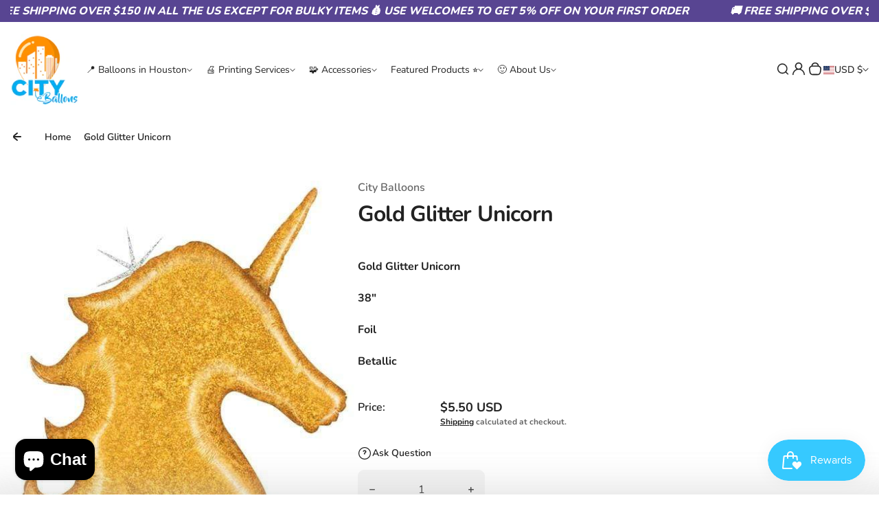

--- FILE ---
content_type: text/html; charset=utf-8
request_url: https://city-balloons.com/products/gold-glitter-unicorn
body_size: 83097
content:
<!doctype html>
<html class="no-js" lang="en">
  <head>
    <meta charset="utf-8">
    <meta http-equiv="X-UA-Compatible" content="IE=edge">
    <meta name="viewport" content="width=device-width,initial-scale=1">
    <meta name="theme-color" content="">
    <link rel="canonical" href="https://city-balloons.com/products/gold-glitter-unicorn">
    <link rel="preconnect" href="https://cdn.shopify.com" crossorigin><link rel="icon" type="image/png" href="//city-balloons.com/cdn/shop/files/City-Balloons-app-logo.png?crop=center&height=32&v=1756226089&width=32"><title>
      Gold Glitter Unicorn
 &ndash; City Balloons</title>
    
      <meta name="description" content="Gold Glitter Unicorn 38&quot; Foil Betallic">
    
    

<meta property="og:site_name" content="City Balloons">
<meta property="og:url" content="https://city-balloons.com/products/gold-glitter-unicorn">
<meta property="og:title" content="Gold Glitter Unicorn">
<meta property="og:type" content="product">
<meta property="og:description" content="Gold Glitter Unicorn 38&quot; Foil Betallic"><meta property="og:image" content="http://city-balloons.com/cdn/shop/products/gold-glitter-unicorn-38-inch-holographic-balloon-instaballoons.jpg?v=1597000747">
  <meta property="og:image:secure_url" content="https://city-balloons.com/cdn/shop/products/gold-glitter-unicorn-38-inch-holographic-balloon-instaballoons.jpg?v=1597000747">
  <meta property="og:image:width" content="518">
  <meta property="og:image:height" content="600"><meta property="og:price:amount" content="5.50">
  <meta property="og:price:currency" content="USD"><meta name="twitter:card" content="summary_large_image">
<meta name="twitter:title" content="Gold Glitter Unicorn">
<meta name="twitter:description" content="Gold Glitter Unicorn 38&quot; Foil Betallic">

    <script>window.performance && window.performance.mark && window.performance.mark('shopify.content_for_header.start');</script><meta name="google-site-verification" content="n5TA1hrq_-4QwT9QE9jaUoMrAweVAJEvXMlNcICBwdc">
<meta id="shopify-digital-wallet" name="shopify-digital-wallet" content="/6720553011/digital_wallets/dialog">
<meta name="shopify-checkout-api-token" content="31076b2307a3dd862e317355af5cfcd6">
<meta id="in-context-paypal-metadata" data-shop-id="6720553011" data-venmo-supported="false" data-environment="production" data-locale="en_US" data-paypal-v4="true" data-currency="USD">
<link rel="alternate" hreflang="x-default" href="https://city-balloons.com/products/gold-glitter-unicorn">
<link rel="alternate" hreflang="en-CA" href="https://city-balloons.com/en-ca/products/gold-glitter-unicorn">
<link rel="alternate" hreflang="en-US" href="https://city-balloons.com/products/gold-glitter-unicorn">
<link rel="alternate" type="application/json+oembed" href="https://city-balloons.com/products/gold-glitter-unicorn.oembed">
<script async="async" src="/checkouts/internal/preloads.js?locale=en-US"></script>
<link rel="preconnect" href="https://shop.app" crossorigin="anonymous">
<script async="async" src="https://shop.app/checkouts/internal/preloads.js?locale=en-US&shop_id=6720553011" crossorigin="anonymous"></script>
<script id="apple-pay-shop-capabilities" type="application/json">{"shopId":6720553011,"countryCode":"US","currencyCode":"USD","merchantCapabilities":["supports3DS"],"merchantId":"gid:\/\/shopify\/Shop\/6720553011","merchantName":"City Balloons","requiredBillingContactFields":["postalAddress","email","phone"],"requiredShippingContactFields":["postalAddress","email","phone"],"shippingType":"shipping","supportedNetworks":["visa","masterCard","amex","discover","elo","jcb"],"total":{"type":"pending","label":"City Balloons","amount":"1.00"},"shopifyPaymentsEnabled":true,"supportsSubscriptions":true}</script>
<script id="shopify-features" type="application/json">{"accessToken":"31076b2307a3dd862e317355af5cfcd6","betas":["rich-media-storefront-analytics"],"domain":"city-balloons.com","predictiveSearch":true,"shopId":6720553011,"locale":"en"}</script>
<script>var Shopify = Shopify || {};
Shopify.shop = "city-balloons.myshopify.com";
Shopify.locale = "en";
Shopify.currency = {"active":"USD","rate":"1.0"};
Shopify.country = "US";
Shopify.theme = {"name":"Kidu-custom by IB","id":151333339357,"schema_name":"Kidu","schema_version":"4.3.5","theme_store_id":2268,"role":"main"};
Shopify.theme.handle = "null";
Shopify.theme.style = {"id":null,"handle":null};
Shopify.cdnHost = "city-balloons.com/cdn";
Shopify.routes = Shopify.routes || {};
Shopify.routes.root = "/";</script>
<script type="module">!function(o){(o.Shopify=o.Shopify||{}).modules=!0}(window);</script>
<script>!function(o){function n(){var o=[];function n(){o.push(Array.prototype.slice.apply(arguments))}return n.q=o,n}var t=o.Shopify=o.Shopify||{};t.loadFeatures=n(),t.autoloadFeatures=n()}(window);</script>
<script>
  window.ShopifyPay = window.ShopifyPay || {};
  window.ShopifyPay.apiHost = "shop.app\/pay";
  window.ShopifyPay.redirectState = null;
</script>
<script id="shop-js-analytics" type="application/json">{"pageType":"product"}</script>
<script defer="defer" async type="module" src="//city-balloons.com/cdn/shopifycloud/shop-js/modules/v2/client.init-shop-cart-sync_COMZFrEa.en.esm.js"></script>
<script defer="defer" async type="module" src="//city-balloons.com/cdn/shopifycloud/shop-js/modules/v2/chunk.common_CdXrxk3f.esm.js"></script>
<script type="module">
  await import("//city-balloons.com/cdn/shopifycloud/shop-js/modules/v2/client.init-shop-cart-sync_COMZFrEa.en.esm.js");
await import("//city-balloons.com/cdn/shopifycloud/shop-js/modules/v2/chunk.common_CdXrxk3f.esm.js");

  window.Shopify.SignInWithShop?.initShopCartSync?.({"fedCMEnabled":true,"windoidEnabled":true});

</script>
<script defer="defer" async type="module" src="//city-balloons.com/cdn/shopifycloud/shop-js/modules/v2/client.payment-terms_D7XnU2ez.en.esm.js"></script>
<script defer="defer" async type="module" src="//city-balloons.com/cdn/shopifycloud/shop-js/modules/v2/chunk.common_CdXrxk3f.esm.js"></script>
<script defer="defer" async type="module" src="//city-balloons.com/cdn/shopifycloud/shop-js/modules/v2/chunk.modal_C89cmTvN.esm.js"></script>
<script type="module">
  await import("//city-balloons.com/cdn/shopifycloud/shop-js/modules/v2/client.payment-terms_D7XnU2ez.en.esm.js");
await import("//city-balloons.com/cdn/shopifycloud/shop-js/modules/v2/chunk.common_CdXrxk3f.esm.js");
await import("//city-balloons.com/cdn/shopifycloud/shop-js/modules/v2/chunk.modal_C89cmTvN.esm.js");

  
</script>
<script>
  window.Shopify = window.Shopify || {};
  if (!window.Shopify.featureAssets) window.Shopify.featureAssets = {};
  window.Shopify.featureAssets['shop-js'] = {"shop-cart-sync":["modules/v2/client.shop-cart-sync_CRSPkpKa.en.esm.js","modules/v2/chunk.common_CdXrxk3f.esm.js"],"init-fed-cm":["modules/v2/client.init-fed-cm_DO1JVZ96.en.esm.js","modules/v2/chunk.common_CdXrxk3f.esm.js"],"init-windoid":["modules/v2/client.init-windoid_hXardXh0.en.esm.js","modules/v2/chunk.common_CdXrxk3f.esm.js"],"init-shop-email-lookup-coordinator":["modules/v2/client.init-shop-email-lookup-coordinator_jpxQlUsx.en.esm.js","modules/v2/chunk.common_CdXrxk3f.esm.js"],"shop-toast-manager":["modules/v2/client.shop-toast-manager_C-K0q6-t.en.esm.js","modules/v2/chunk.common_CdXrxk3f.esm.js"],"shop-button":["modules/v2/client.shop-button_B6dBoDg5.en.esm.js","modules/v2/chunk.common_CdXrxk3f.esm.js"],"shop-login-button":["modules/v2/client.shop-login-button_BHRMsoBb.en.esm.js","modules/v2/chunk.common_CdXrxk3f.esm.js","modules/v2/chunk.modal_C89cmTvN.esm.js"],"shop-cash-offers":["modules/v2/client.shop-cash-offers_p6Pw3nax.en.esm.js","modules/v2/chunk.common_CdXrxk3f.esm.js","modules/v2/chunk.modal_C89cmTvN.esm.js"],"avatar":["modules/v2/client.avatar_BTnouDA3.en.esm.js"],"init-shop-cart-sync":["modules/v2/client.init-shop-cart-sync_COMZFrEa.en.esm.js","modules/v2/chunk.common_CdXrxk3f.esm.js"],"init-shop-for-new-customer-accounts":["modules/v2/client.init-shop-for-new-customer-accounts_BNQiNx4m.en.esm.js","modules/v2/client.shop-login-button_BHRMsoBb.en.esm.js","modules/v2/chunk.common_CdXrxk3f.esm.js","modules/v2/chunk.modal_C89cmTvN.esm.js"],"pay-button":["modules/v2/client.pay-button_CRuQ9trT.en.esm.js","modules/v2/chunk.common_CdXrxk3f.esm.js"],"init-customer-accounts-sign-up":["modules/v2/client.init-customer-accounts-sign-up_Q1yheB3t.en.esm.js","modules/v2/client.shop-login-button_BHRMsoBb.en.esm.js","modules/v2/chunk.common_CdXrxk3f.esm.js","modules/v2/chunk.modal_C89cmTvN.esm.js"],"checkout-modal":["modules/v2/client.checkout-modal_DtXVhFgQ.en.esm.js","modules/v2/chunk.common_CdXrxk3f.esm.js","modules/v2/chunk.modal_C89cmTvN.esm.js"],"init-customer-accounts":["modules/v2/client.init-customer-accounts_B5rMd0lj.en.esm.js","modules/v2/client.shop-login-button_BHRMsoBb.en.esm.js","modules/v2/chunk.common_CdXrxk3f.esm.js","modules/v2/chunk.modal_C89cmTvN.esm.js"],"lead-capture":["modules/v2/client.lead-capture_CmGCXBh3.en.esm.js","modules/v2/chunk.common_CdXrxk3f.esm.js","modules/v2/chunk.modal_C89cmTvN.esm.js"],"shop-follow-button":["modules/v2/client.shop-follow-button_CV5C02lv.en.esm.js","modules/v2/chunk.common_CdXrxk3f.esm.js","modules/v2/chunk.modal_C89cmTvN.esm.js"],"shop-login":["modules/v2/client.shop-login_Bz_Zm_XZ.en.esm.js","modules/v2/chunk.common_CdXrxk3f.esm.js","modules/v2/chunk.modal_C89cmTvN.esm.js"],"payment-terms":["modules/v2/client.payment-terms_D7XnU2ez.en.esm.js","modules/v2/chunk.common_CdXrxk3f.esm.js","modules/v2/chunk.modal_C89cmTvN.esm.js"]};
</script>
<script>(function() {
  var isLoaded = false;
  function asyncLoad() {
    if (isLoaded) return;
    isLoaded = true;
    var urls = ["https:\/\/s3-us-west-2.amazonaws.com\/da-restock\/da-restock.js?shop=city-balloons.myshopify.com","https:\/\/gdprapp.bearfluent.me\/banner.min.js?shop=city-balloons.myshopify.com","https:\/\/js.smile.io\/v1\/smile-shopify.js?shop=city-balloons.myshopify.com","https:\/\/analyzely.gropulse.com\/js\/active.js?shop=city-balloons.myshopify.com","https:\/\/cdn.recapture.io\/sdk\/v1\/shopify-recapture.min.js?api_key=a8dfkjl9\u0026shop=city-balloons.myshopify.com","https:\/\/assets.getuploadkit.com\/assets\/uploadkit-client.js?shop=city-balloons.myshopify.com"];
    for (var i = 0; i < urls.length; i++) {
      var s = document.createElement('script');
      s.type = 'text/javascript';
      s.async = true;
      s.src = urls[i];
      var x = document.getElementsByTagName('script')[0];
      x.parentNode.insertBefore(s, x);
    }
  };
  if(window.attachEvent) {
    window.attachEvent('onload', asyncLoad);
  } else {
    window.addEventListener('load', asyncLoad, false);
  }
})();</script>
<script id="__st">var __st={"a":6720553011,"offset":-21600,"reqid":"0034d04f-ef35-4253-b31e-366485a22943-1763150281","pageurl":"city-balloons.com\/products\/gold-glitter-unicorn","u":"3da4dfa8fe91","p":"product","rtyp":"product","rid":4697893961817};</script>
<script>window.ShopifyPaypalV4VisibilityTracking = true;</script>
<script id="captcha-bootstrap">!function(){'use strict';const t='contact',e='account',n='new_comment',o=[[t,t],['blogs',n],['comments',n],[t,'customer']],c=[[e,'customer_login'],[e,'guest_login'],[e,'recover_customer_password'],[e,'create_customer']],r=t=>t.map((([t,e])=>`form[action*='/${t}']:not([data-nocaptcha='true']) input[name='form_type'][value='${e}']`)).join(','),a=t=>()=>t?[...document.querySelectorAll(t)].map((t=>t.form)):[];function s(){const t=[...o],e=r(t);return a(e)}const i='password',u='form_key',d=['recaptcha-v3-token','g-recaptcha-response','h-captcha-response',i],f=()=>{try{return window.sessionStorage}catch{return}},m='__shopify_v',_=t=>t.elements[u];function p(t,e,n=!1){try{const o=window.sessionStorage,c=JSON.parse(o.getItem(e)),{data:r}=function(t){const{data:e,action:n}=t;return t[m]||n?{data:e,action:n}:{data:t,action:n}}(c);for(const[e,n]of Object.entries(r))t.elements[e]&&(t.elements[e].value=n);n&&o.removeItem(e)}catch(o){console.error('form repopulation failed',{error:o})}}const l='form_type',E='cptcha';function T(t){t.dataset[E]=!0}const w=window,h=w.document,L='Shopify',v='ce_forms',y='captcha';let A=!1;((t,e)=>{const n=(g='f06e6c50-85a8-45c8-87d0-21a2b65856fe',I='https://cdn.shopify.com/shopifycloud/storefront-forms-hcaptcha/ce_storefront_forms_captcha_hcaptcha.v1.5.2.iife.js',D={infoText:'Protected by hCaptcha',privacyText:'Privacy',termsText:'Terms'},(t,e,n)=>{const o=w[L][v],c=o.bindForm;if(c)return c(t,g,e,D).then(n);var r;o.q.push([[t,g,e,D],n]),r=I,A||(h.body.append(Object.assign(h.createElement('script'),{id:'captcha-provider',async:!0,src:r})),A=!0)});var g,I,D;w[L]=w[L]||{},w[L][v]=w[L][v]||{},w[L][v].q=[],w[L][y]=w[L][y]||{},w[L][y].protect=function(t,e){n(t,void 0,e),T(t)},Object.freeze(w[L][y]),function(t,e,n,w,h,L){const[v,y,A,g]=function(t,e,n){const i=e?o:[],u=t?c:[],d=[...i,...u],f=r(d),m=r(i),_=r(d.filter((([t,e])=>n.includes(e))));return[a(f),a(m),a(_),s()]}(w,h,L),I=t=>{const e=t.target;return e instanceof HTMLFormElement?e:e&&e.form},D=t=>v().includes(t);t.addEventListener('submit',(t=>{const e=I(t);if(!e)return;const n=D(e)&&!e.dataset.hcaptchaBound&&!e.dataset.recaptchaBound,o=_(e),c=g().includes(e)&&(!o||!o.value);(n||c)&&t.preventDefault(),c&&!n&&(function(t){try{if(!f())return;!function(t){const e=f();if(!e)return;const n=_(t);if(!n)return;const o=n.value;o&&e.removeItem(o)}(t);const e=Array.from(Array(32),(()=>Math.random().toString(36)[2])).join('');!function(t,e){_(t)||t.append(Object.assign(document.createElement('input'),{type:'hidden',name:u})),t.elements[u].value=e}(t,e),function(t,e){const n=f();if(!n)return;const o=[...t.querySelectorAll(`input[type='${i}']`)].map((({name:t})=>t)),c=[...d,...o],r={};for(const[a,s]of new FormData(t).entries())c.includes(a)||(r[a]=s);n.setItem(e,JSON.stringify({[m]:1,action:t.action,data:r}))}(t,e)}catch(e){console.error('failed to persist form',e)}}(e),e.submit())}));const S=(t,e)=>{t&&!t.dataset[E]&&(n(t,e.some((e=>e===t))),T(t))};for(const o of['focusin','change'])t.addEventListener(o,(t=>{const e=I(t);D(e)&&S(e,y())}));const B=e.get('form_key'),M=e.get(l),P=B&&M;t.addEventListener('DOMContentLoaded',(()=>{const t=y();if(P)for(const e of t)e.elements[l].value===M&&p(e,B);[...new Set([...A(),...v().filter((t=>'true'===t.dataset.shopifyCaptcha))])].forEach((e=>S(e,t)))}))}(h,new URLSearchParams(w.location.search),n,t,e,['guest_login'])})(!0,!0)}();</script>
<script integrity="sha256-52AcMU7V7pcBOXWImdc/TAGTFKeNjmkeM1Pvks/DTgc=" data-source-attribution="shopify.loadfeatures" defer="defer" src="//city-balloons.com/cdn/shopifycloud/storefront/assets/storefront/load_feature-81c60534.js" crossorigin="anonymous"></script>
<script crossorigin="anonymous" defer="defer" src="//city-balloons.com/cdn/shopifycloud/storefront/assets/shopify_pay/storefront-65b4c6d7.js?v=20250812"></script>
<script data-source-attribution="shopify.dynamic_checkout.dynamic.init">var Shopify=Shopify||{};Shopify.PaymentButton=Shopify.PaymentButton||{isStorefrontPortableWallets:!0,init:function(){window.Shopify.PaymentButton.init=function(){};var t=document.createElement("script");t.src="https://city-balloons.com/cdn/shopifycloud/portable-wallets/latest/portable-wallets.en.js",t.type="module",document.head.appendChild(t)}};
</script>
<script data-source-attribution="shopify.dynamic_checkout.buyer_consent">
  function portableWalletsHideBuyerConsent(e){var t=document.getElementById("shopify-buyer-consent"),n=document.getElementById("shopify-subscription-policy-button");t&&n&&(t.classList.add("hidden"),t.setAttribute("aria-hidden","true"),n.removeEventListener("click",e))}function portableWalletsShowBuyerConsent(e){var t=document.getElementById("shopify-buyer-consent"),n=document.getElementById("shopify-subscription-policy-button");t&&n&&(t.classList.remove("hidden"),t.removeAttribute("aria-hidden"),n.addEventListener("click",e))}window.Shopify?.PaymentButton&&(window.Shopify.PaymentButton.hideBuyerConsent=portableWalletsHideBuyerConsent,window.Shopify.PaymentButton.showBuyerConsent=portableWalletsShowBuyerConsent);
</script>
<script>
  function portableWalletsCleanup(e){e&&e.src&&console.error("Failed to load portable wallets script "+e.src);var t=document.querySelectorAll("shopify-accelerated-checkout .shopify-payment-button__skeleton, shopify-accelerated-checkout-cart .wallet-cart-button__skeleton"),e=document.getElementById("shopify-buyer-consent");for(let e=0;e<t.length;e++)t[e].remove();e&&e.remove()}function portableWalletsNotLoadedAsModule(e){e instanceof ErrorEvent&&"string"==typeof e.message&&e.message.includes("import.meta")&&"string"==typeof e.filename&&e.filename.includes("portable-wallets")&&(window.removeEventListener("error",portableWalletsNotLoadedAsModule),window.Shopify.PaymentButton.failedToLoad=e,"loading"===document.readyState?document.addEventListener("DOMContentLoaded",window.Shopify.PaymentButton.init):window.Shopify.PaymentButton.init())}window.addEventListener("error",portableWalletsNotLoadedAsModule);
</script>

<script type="module" src="https://city-balloons.com/cdn/shopifycloud/portable-wallets/latest/portable-wallets.en.js" onError="portableWalletsCleanup(this)" crossorigin="anonymous"></script>
<script nomodule>
  document.addEventListener("DOMContentLoaded", portableWalletsCleanup);
</script>

<link id="shopify-accelerated-checkout-styles" rel="stylesheet" media="screen" href="https://city-balloons.com/cdn/shopifycloud/portable-wallets/latest/accelerated-checkout-backwards-compat.css" crossorigin="anonymous">
<style id="shopify-accelerated-checkout-cart">
        #shopify-buyer-consent {
  margin-top: 1em;
  display: inline-block;
  width: 100%;
}

#shopify-buyer-consent.hidden {
  display: none;
}

#shopify-subscription-policy-button {
  background: none;
  border: none;
  padding: 0;
  text-decoration: underline;
  font-size: inherit;
  cursor: pointer;
}

#shopify-subscription-policy-button::before {
  box-shadow: none;
}

      </style>

<script>window.performance && window.performance.mark && window.performance.mark('shopify.content_for_header.end');</script><script id="shop-promise-product" type="application/json">
  {
    "productId": "4697893961817",
    "variantId": "32098728640601"
  }
</script>
<script id="shop-promise-features" type="application/json">
  {
    "supportedPromiseBrands": ["shop_promise"],
    "f_5cb1890c3ae0e7318d5a1f3355e08094": false,
    "f_b9ba94d16a7d18ccd91d68be01e37df6": false,
    "bwpPdpKillswitchEnabled": false
  }
</script>
<script fetchpriority="high" defer="defer" src="https://city-balloons.com/cdn/shopifycloud/shop-promise-pdp/shop_promise_pdp.js?v=1" data-source-attribution="shopify.shop-promise-pdp" crossorigin="anonymous"></script>

    <style data-shopify>
  
  
  @font-face {
  font-family: Nunito;
  font-weight: 200;
  font-style: normal;
  font-display: swap;
  src: url("//city-balloons.com/cdn/fonts/nunito/nunito_n2.d16058aa43c548e5ee76cc5584f729745163ad40.woff2") format("woff2"),
       url("//city-balloons.com/cdn/fonts/nunito/nunito_n2.a59e9ae4575fd3843c8fb38562d4a2c01973b2a6.woff") format("woff");
}

  @font-face {
  font-family: Nunito;
  font-weight: 300;
  font-style: normal;
  font-display: swap;
  src: url("//city-balloons.com/cdn/fonts/nunito/nunito_n3.c1d7c2242f5519d084eafc479d7cc132bcc8c480.woff2") format("woff2"),
       url("//city-balloons.com/cdn/fonts/nunito/nunito_n3.d543cae3671591d99f8b7ed9ea9ca8387fc73b09.woff") format("woff");
}

  @font-face {
  font-family: Nunito;
  font-weight: 400;
  font-style: normal;
  font-display: swap;
  src: url("//city-balloons.com/cdn/fonts/nunito/nunito_n4.fc49103dc396b42cae9460289072d384b6c6eb63.woff2") format("woff2"),
       url("//city-balloons.com/cdn/fonts/nunito/nunito_n4.5d26d13beeac3116db2479e64986cdeea4c8fbdd.woff") format("woff");
}

  @font-face {
  font-family: Nunito;
  font-weight: 500;
  font-style: normal;
  font-display: swap;
  src: url("//city-balloons.com/cdn/fonts/nunito/nunito_n5.a0f0edcf8fc7e6ef641de980174adff4690e50c2.woff2") format("woff2"),
       url("//city-balloons.com/cdn/fonts/nunito/nunito_n5.b31690ac83c982675aeba15b7e6c0a6ec38755b3.woff") format("woff");
}

  @font-face {
  font-family: Nunito;
  font-weight: 600;
  font-style: normal;
  font-display: swap;
  src: url("//city-balloons.com/cdn/fonts/nunito/nunito_n6.1a6c50dce2e2b3b0d31e02dbd9146b5064bea503.woff2") format("woff2"),
       url("//city-balloons.com/cdn/fonts/nunito/nunito_n6.6b124f3eac46044b98c99f2feb057208e260962f.woff") format("woff");
}

  @font-face {
  font-family: Nunito;
  font-weight: 700;
  font-style: normal;
  font-display: swap;
  src: url("//city-balloons.com/cdn/fonts/nunito/nunito_n7.37cf9b8cf43b3322f7e6e13ad2aad62ab5dc9109.woff2") format("woff2"),
       url("//city-balloons.com/cdn/fonts/nunito/nunito_n7.45cfcfadc6630011252d54d5f5a2c7c98f60d5de.woff") format("woff");
}

  @font-face {
  font-family: Nunito;
  font-weight: 800;
  font-style: normal;
  font-display: swap;
  src: url("//city-balloons.com/cdn/fonts/nunito/nunito_n8.a4faa34563722dcb4bd960ae538c49eb540a565f.woff2") format("woff2"),
       url("//city-balloons.com/cdn/fonts/nunito/nunito_n8.7b9b4d7a0ef879eb46735a0aecb391013c7f7aeb.woff") format("woff");
}

  @font-face {
  font-family: Nunito;
  font-weight: 900;
  font-style: normal;
  font-display: swap;
  src: url("//city-balloons.com/cdn/fonts/nunito/nunito_n9.29703ebe5c8d8fa1bc7f2dcb872bdf16cf7ff465.woff2") format("woff2"),
       url("//city-balloons.com/cdn/fonts/nunito/nunito_n9.37c60d6be0d57e3635735f5fdd179e5283d59f56.woff") format("woff");
}


  
  
  
  :root {
    --font-general-family: Nunito, sans-serif;
    --font-general-weight: 400;
    --font-general-style: normal;
    --font-general-sacle: 1.0;
    
    --font-headings-family: Nunito, sans-serif;
    --font-headings-weight: 700;
    --font-headings-style: normal;
    
    --color-white: #fff;
    --color-black: #000;
    --color-error: red;
    --color-success: green;
    
    --page-width: 1410px;
    --grid-gutter-x: 30px;
    --grid-gutter-y: 30px;
    
    --button-border-width: 1px;
    --button-corner-radius: 9px;
    
    --input-border-width: 1px;
    --input-corner-radius: 9px;
    
    --section-top-radius: 20px;
    --section-bottom-radius: 20px;
  }
  
  
    .scheme--scheme1 {
      --section-background-color: #ffffff;
      --section-text-color: #222222;
      --section-shadow-hover-rgba: rgba(34, 34, 34, 0.15);
      --section-links-color: #222222;
      --section-border-color: #dddddd;
      --section-primary-bg: #ff9000;
      --section-primary-bg-rgb: rgb(255, 144, 0);
      --section-primary-text-color: #222222;
      --section-primary-text-color-rgb: rgb(34, 34, 34);
      --section-primary-text-color-rgba: rgba(34,34,34,0);
      --section-primary-border-color: #f4f4f4;
      --section-secondary-bg-rgb: #00abec;
      --section-secondary-bg: rgb(0, 171, 236);
      --section-secondary-text-color: #ffffff;
      --section-secondary-border-color: #222222;
      --section-secondary-text-color-rgb: rgb(255, 255, 255);
      --section-secondary-text-color-rgba: rgba(255,255,255,0);
      --section-alternative-color: #656565;
      --section-active-hover-color: #ce126e;
      --section-input-background-color: #f4f4f4;
      --section-input-text-color: #222222;
      --section-input-bdr-color: #f4f4f4;
      --section-error-color: #cc244c;
      --section-warning-color: #8d5e02;
      --section-success-color: #116a14;
      --section-focus-outline-color: #8a8a8a;
    }
  
    .scheme--scheme2 {
      --section-background-color: #f4f4f4;
      --section-text-color: #222222;
      --section-shadow-hover-rgba: rgba(34, 34, 34, 0.15);
      --section-links-color: #222222;
      --section-border-color: #696969;
      --section-primary-bg: #222222;
      --section-primary-bg-rgb: rgb(34, 34, 34);
      --section-primary-text-color: #ffffff;
      --section-primary-text-color-rgb: rgb(255, 255, 255);
      --section-primary-text-color-rgba: rgba(255,255,255,0);
      --section-primary-border-color: #222222;
      --section-secondary-bg-rgb: #696969;
      --section-secondary-bg: rgb(105, 105, 105);
      --section-secondary-text-color: #ffffff;
      --section-secondary-border-color: #696969;
      --section-secondary-text-color-rgb: rgb(255, 255, 255);
      --section-secondary-text-color-rgba: rgba(255,255,255,0);
      --section-alternative-color: #696969;
      --section-active-hover-color: #ce126e;
      --section-input-background-color: #ffffff;
      --section-input-text-color: #222222;
      --section-input-bdr-color: #ffffff;
      --section-error-color: #cb133f;
      --section-warning-color: #845c10;
      --section-success-color: #18791c;
      --section-focus-outline-color: #000000;
    }
  
    .scheme--scheme3 {
      --section-background-color: #ce126e;
      --section-text-color: #ffffff;
      --section-shadow-hover-rgba: rgba(255, 255, 255, 0.15);
      --section-links-color: #ffffff;
      --section-border-color: #f14f9f;
      --section-primary-bg: #e01f7c;
      --section-primary-bg-rgb: rgb(224, 31, 124);
      --section-primary-text-color: #ffffff;
      --section-primary-text-color-rgb: rgb(255, 255, 255);
      --section-primary-text-color-rgba: rgba(255,255,255,0);
      --section-primary-border-color: #e01f7c;
      --section-secondary-bg-rgb: #ffffff;
      --section-secondary-bg: rgb(255, 255, 255);
      --section-secondary-text-color: #222222;
      --section-secondary-border-color: #ffffff;
      --section-secondary-text-color-rgb: rgb(34, 34, 34);
      --section-secondary-text-color-rgba: rgba(34,34,34,0);
      --section-alternative-color: #feecec;
      --section-active-hover-color: #ffffff;
      --section-input-background-color: #ac0c5c;
      --section-input-text-color: #ffffff;
      --section-input-bdr-color: #f14f9f;
      --section-error-color: #ffffff;
      --section-warning-color: #e5f89d;
      --section-success-color: #b8ffbb;
      --section-focus-outline-color: #ffacd5;
    }
  
    .scheme--scheme4 {
      --section-background-color: #fde9f3;
      --section-text-color: #222222;
      --section-shadow-hover-rgba: rgba(34, 34, 34, 0.15);
      --section-links-color: #222222;
      --section-border-color: #ffd3e9;
      --section-primary-bg: #d21170;
      --section-primary-bg-rgb: rgb(210, 17, 112);
      --section-primary-text-color: #ffffff;
      --section-primary-text-color-rgb: rgb(255, 255, 255);
      --section-primary-text-color-rgba: rgba(255,255,255,0);
      --section-primary-border-color: #d21170;
      --section-secondary-bg-rgb: #222222;
      --section-secondary-bg: rgb(34, 34, 34);
      --section-secondary-text-color: #ffffff;
      --section-secondary-border-color: #222222;
      --section-secondary-text-color-rgb: rgb(255, 255, 255);
      --section-secondary-text-color-rgba: rgba(255,255,255,0);
      --section-alternative-color: #4e4a4c;
      --section-active-hover-color: #931b51;
      --section-input-background-color: #ffd3e9;
      --section-input-text-color: #222222;
      --section-input-bdr-color: #ffd3e9;
      --section-error-color: #cc244c;
      --section-warning-color: #905f00;
      --section-success-color: #116a14;
      --section-focus-outline-color: #dc76a9;
    }
  
    .scheme--scheme5 {
      --section-background-color: #fff0d8;
      --section-text-color: #222222;
      --section-shadow-hover-rgba: rgba(34, 34, 34, 0.15);
      --section-links-color: #222222;
      --section-border-color: #f0d9b6;
      --section-primary-bg: #222222;
      --section-primary-bg-rgb: rgb(34, 34, 34);
      --section-primary-text-color: #ffffff;
      --section-primary-text-color-rgb: rgb(255, 255, 255);
      --section-primary-text-color-rgba: rgba(255,255,255,0);
      --section-primary-border-color: #222222;
      --section-secondary-bg-rgb: #8f5f15;
      --section-secondary-bg: rgb(143, 95, 21);
      --section-secondary-text-color: #ffffff;
      --section-secondary-border-color: #8f5f15;
      --section-secondary-text-color-rgb: rgb(255, 255, 255);
      --section-secondary-text-color-rgba: rgba(255,255,255,0);
      --section-alternative-color: #656059;
      --section-active-hover-color: #8f5f15;
      --section-input-background-color: #f0d9b6;
      --section-input-text-color: #222222;
      --section-input-bdr-color: #f0d9b6;
      --section-error-color: #cc244c;
      --section-warning-color: #8d5e02;
      --section-success-color: #116a14;
      --section-focus-outline-color: #bd995f;
    }
  
    .scheme--scheme6 {
      --section-background-color: #584592;
      --section-text-color: #ffffff;
      --section-shadow-hover-rgba: rgba(255, 255, 255, 0.15);
      --section-links-color: #ffffff;
      --section-border-color: #69579e;
      --section-primary-bg: #ffffff;
      --section-primary-bg-rgb: rgb(255, 255, 255);
      --section-primary-text-color: #222222;
      --section-primary-text-color-rgb: rgb(34, 34, 34);
      --section-primary-text-color-rgba: rgba(34,34,34,0);
      --section-primary-border-color: #ffffff;
      --section-secondary-bg-rgb: #99ebeb;
      --section-secondary-bg: rgb(153, 235, 235);
      --section-secondary-text-color: #222222;
      --section-secondary-border-color: #99ebeb;
      --section-secondary-text-color-rgb: rgb(34, 34, 34);
      --section-secondary-text-color-rgba: rgba(34,34,34,0);
      --section-alternative-color: #dcdcdc;
      --section-active-hover-color: #99ebeb;
      --section-input-background-color: #69579e;
      --section-input-text-color: #ffffff;
      --section-input-bdr-color: #69579e;
      --section-error-color: #ffb1c4;
      --section-warning-color: #ffc328;
      --section-success-color: #49ec4f;
      --section-focus-outline-color: #a78ef4;
    }
  
</style>
<link href="//city-balloons.com/cdn/shop/t/10/assets/splide-core.css?v=17571850707429789501749671390" rel="stylesheet" type="text/css" media="all" /><link href="//city-balloons.com/cdn/shop/t/10/assets/base.css?v=87394377626529181871749671389" rel="stylesheet" type="text/css" media="all" />
<link href="//city-balloons.com/cdn/shop/t/10/assets/css-animations.css?v=111508274177189061301749671389" rel="stylesheet" type="text/css" media="all" />
<script>
      document.documentElement.className = document.documentElement.className.replace('no-js', 'js');
    </script>
    <script src="//city-balloons.com/cdn/shop/t/10/assets/constants.js?v=95358004781563950421749671389" defer="defer"></script>
    <script src="//city-balloons.com/cdn/shop/t/10/assets/pubsub.js?v=2921868252632587581749671390" defer="defer"></script>
    <script src="//city-balloons.com/cdn/shop/t/10/assets/global.js?v=83162084122105573101749671390" defer></script>
  <!-- BEGIN app block: shopify://apps/analyzely-google-analytics-4/blocks/analyzely/b3a3a697-6f42-4507-a5ae-c447f6da2c9d -->

  <!-- Global site tag (gtag.js) - Google Analytics -->
  <script
    async
    src="https://www.googletagmanager.com/gtag/js?id=G-3020PDQSEW&l=analyzelyDataLayer"
  ></script>
  <script>
    // save analyzely data to session storage if available
    sessionStorage.setItem('groPulseAnalyzelyData', JSON.stringify({"serverSideEvent":{"measurementSecret":"pDUXAewhTNibvgeqJiXwaQ","isEnable":true},"googleAccount":{"selectedAccount":"138216842","selectedProperty":"380426205"},"trackingConsent":{"isEnable":false},"dashboardAppEmbeddedStatus":true,"selectedDataLayer":["viewCategory","viewContent","search","addToCart","initiateCheckout","addShippingInfo","addPaymentInfo","purchase","refund"],"isTaxAdded":true,"isShippingAdded":true,"isManually":false,"_id":"672775fb677dbeeff02e35a4","shopName":"city-balloons.myshopify.com","__v":0,"analyticsVersion":"ga4","createdAt":"2024-11-03T13:09:15.965Z","isECActive":false,"measurementId":"G-3020PDQSEW","updatedAt":"2024-11-03T13:14:05.034Z"}));

    const isGroPulseAnalyzelyWebPixelLoaded = Boolean(sessionStorage.getItem("isGroPulseAnalyzelyWebPixelLoaded"));

    window.analyzelyDataLayer = window.analyzelyDataLayer || [];
    function analyzelyGtag() {
      analyzelyDataLayer.push(arguments);
    }

    window.Shopify.loadFeatures([
      {
        name: "consent-tracking-api",
        version: "0.1"
      }
    ], (error) => {
      if (error) {
        throw error;
      }

      const analyzelyTrackingConsentStatus = false;

      if(!analyzelyTrackingConsentStatus){
        const event = new Event("analyzely_consent_set");
        window.dispatchEvent(event);
        return;
      }

      const isTrackingConsentGiven = Shopify.customerPrivacy.userCanBeTracked();
      if (isTrackingConsentGiven) {
        analyzelyGtag('consent', 'default', {
          'ad_storage': 'granted',
          'ad_user_data': 'granted',
          'ad_personalization': 'granted',
          'analytics_storage': 'granted'
        });
      }
      else{
        analyzelyGtag('consent', 'default', {
          'ad_storage': 'denied',
          'ad_user_data': 'denied',
          'ad_personalization': 'denied',
          'analytics_storage': 'denied'
        });
      }
      document.addEventListener("visitorConsentCollected", (event) => {
      if(event.detail.analyticsAllowed) {
        analyzelyGtag('consent', 'update', {
          'ad_storage': 'granted',
          'ad_user_data': 'granted',
          'ad_personalization': 'granted',
          'analytics_storage': 'granted'
        });
      }
      else {
        analyzelyGtag('consent', 'update', {
          'ad_storage': 'denied',
          'ad_user_data': 'denied',
          'ad_personalization': 'denied',
          'analytics_storage': 'denied'
        });
      }
      });
      const event = new Event("analyzely_consent_set");
      window.dispatchEvent(event);
    });

    window.addEventListener("analyzely_consent_set", () => {
      analyzelyGtag('js', new Date());
      analyzelyGtag('config', 'G-3020PDQSEW');const analyzelyClientIdPromise = new Promise(resolve => {
          analyzelyGtag('get', 'G-3020PDQSEW', 'client_id', resolve)
        });

        const analyzelySessionIdPromise = new Promise(resolve => {
          analyzelyGtag('get', 'G-3020PDQSEW', 'session_id', resolve)
        });

        const analyzeyTokenSaveHandler = function(token, analyzelyClientId, analyzelySessionId) {
          localStorage.setItem('analyzely_sse', JSON.stringify({token, analyzelyClientId, analyzelySessionId}))
        }

        Promise.all([analyzelyClientIdPromise, analyzelySessionIdPromise]).then(([analyzelyClientId, analyzelySessionId]) => {
          fetch('/cart/update.js', {
            method: 'POST',
            headers: {
              'Content-Type': 'application/json'
            },
            body: JSON.stringify(
              {
                attributes: {
                  analyzely_sse: JSON.stringify(
                    {analyzelyClientId, analyzelySessionId}
                  )
                }
              }
            )
          }).then((response) => response.json()).then(({token}) => analyzeyTokenSaveHandler(token, analyzelyClientId, analyzelySessionId));
        });const startEvent = new Event("analyzely_start_tracking");
      if (document.readyState === "complete") {
        window.dispatchEvent(startEvent);
      } else {
        window.addEventListener("load", () => window.dispatchEvent(startEvent));
      }
    })
  </script>

  <script>
    window.analyzelyGtag = window.analyzelyGtag || function () {};
  </script>

    
      <script>

        window.addEventListener("analyzely_start_tracking", () => {
          (function() {
            let variantTitle = "";variantTitle = `Default Title`;const itemCategoryList = {};itemCategoryList['item_category'] = `Foil`;
              let itemCategories = [];

            Object.values(itemCategoryList).forEach(singleitem => itemCategories.push(singleitem))

            itemCategories = itemCategories.join("/");


            analyzelyGtag('event', 'view_item', {
              "items": [
                {
                  item_id: "4697893961817",
                  item_name: `Gold Glitter Unicorn`,
                  currency: Shopify.currency.active || ShopifyAnalytics.meta.currency,
                  item_brand: `City Balloons`,
                  item_category: itemCategories,
                  item_variant: variantTitle,
                  price: 5.5
                }
              ]
            });
          })()
        })
      </script>
    
  



<!-- END app block --><!-- BEGIN app block: shopify://apps/tinycookie/blocks/cookie-embed/b65baef5-7248-4353-8fd9-b676240311dc --><script id="tiny-cookie-data" type="application/json">{"translations":{"language":"default","boxTitle":"We respect your privacy!","boxDescription":"By clicking “Accept all”, you agree that our website can store cookies on your device and disclose information in accordance with our Cookie Policy.","acceptButtonText":"Accept all","acceptRequiredButtonText":"Accept required only","preferencesButtonText":"Manage preferences","privacyPolicy":"Privacy policy","termsConditions":"Terms & Conditions","preferencesTitle":"Cookie consent preferences","preferencesDisclaimerTitle":"Cookie Usage","preferencesDisclaimerDescription":"Our website uses cookies to enhance your browsing experience. These cookies don't directly identify you but personalize your visit. You can manage your preferences, although blocking some cookies may impact the site's services.","necessaryCookiesTitle":"Strictly required cookies","necessaryCookiesDescription":"These cookies are crucial for site function and cannot be blocked. Blocking them might affect how our site works.","functionalityCookiesTitle":"Functionality cookies","functionalityCookiesDescription":"These cookies add extra features and personalization to our site. They're set by us or third-party providers. Not allowing these may affect certain services' functionality.","analyticsCookiesTitle":"Analytics cookies","analyticsCookiesDescription":"These cookies track visitor traffic and sources, gathering data to understand popular products and actions.","marketingCookiesTitle":"Marketing cookies","marketingCookiesDescription":"Marketing and advertising partners set these cookies to create your interest profile for showing relevant ads later. Disabling them means no targeted ads based on your interests.","preferencesAcceptButtonText":"Accept all","preferencesAcceptRequiredButtonText":"Accept required only","savePreferencesText":"Save preferences","privacyPolicyUrl":"https://city-balloons.com/policies/privacy-policy","termsAndConditionsUrl":"https://city-balloons.com/policies/terms-of-service","badgeTitle":"Cookie settings"},"preferencesSettings":{"backgroundColor":"#ffffff","titleColor":"#000000","titleSize":18,"titleWeight":500,"titlePaddingTop":15,"titlePaddingRight":15,"titlePaddingBottom":15,"titlePaddingLeft":15,"preferencesContentPaddingTop":15,"preferencesContentPaddingRight":15,"preferencesContentPaddingBottom":25,"preferencesContentPaddingLeft":15,"infoTitleColor":"#000000","infoTitleSize":16,"infoTitleWeight":500,"infoDescriptionColor":"#000000","infoDescriptionSize":14,"infoDescriptionWeight":300,"infoPaddingTop":0,"infoPaddingRight":0,"infoPaddingBottom":15,"infoPaddingLeft":0,"categoryTitleColor":"#000000","categoryTitleSize":16,"categoryTitleWeight":500,"categoryTitlePaddingTop":10,"categoryTitlePaddingRight":15,"categoryTitlePaddingBottom":10,"categoryTitlePaddingLeft":15,"categoryContentColor":"#000000","categoryContentSize":14,"categoryContentWeight":300,"categoryContentPaddingTop":10,"categoryContentPaddingRight":15,"categoryContentPaddingBottom":10,"categoryContentPaddingLeft":15,"categoryBoxBorderColor":"#eeeeee","categoryBoxRadius":5,"buttonSize":14,"buttonWeight":500,"buttonPaddingTop":12,"buttonPaddingRight":16,"buttonPaddingBottom":12,"buttonPaddingLeft":16,"buttonBorderRadius":5,"buttonSpacing":10,"acceptButtonBackground":"#30363c","acceptButtonColor":"#ffffff","rejectButtonBackground":"#eaeff2","rejectButtonColor":"#000000","saveButtonBackground":"#eaeff2","saveButtonColor":"#000000"},"boxSettings":{"fontFamily":"inter","backgroundColor":"#ffffff","showBackdrop":0,"backdropOpacity":30,"titleColor":"#000000","titleSize":16,"titleWeight":500,"descriptionColor":"#000000","descriptionSize":14,"descriptionWeight":300,"contentPaddingTop":0,"contentPaddingRight":0,"contentPaddingBottom":20,"contentPaddingLeft":0,"buttonSize":14,"buttonWeight":500,"buttonPaddingTop":0,"buttonPaddingRight":0,"buttonPaddingBottom":0,"buttonPaddingLeft":0,"buttonBorderRadius":5,"buttonSpacing":10,"acceptButtonBackground":"#30363c","acceptButtonColor":"#ffffff","rejectButtonBackground":"#eaeff2","rejectButtonColor":"#000000","preferencesButtonBackground":"#eaeff2","preferencesButtonColor":"#000000","closeButtonColor":"#2d4156","legalBackground":"#eaeff2","legalColor":"#000000","legalSize":14,"legalWeight":400,"legalPaddingTop":10,"legalPaddingRight":15,"legalPaddingBottom":10,"legalPaddingLeft":15},"cookieCategories":{"functionality":"_gid,__cfduid","analytics":"_s,_shopify_d,_shopify_fs,_shopify_s,_shopify_sa_t,_shopify_sa_p,_shopify_y,_y,_shopify_evids,_ga,_gat,__atuvc,__atuvs,__utma,customer_auth_provider,customer_auth_session_created_at,_orig_referrer,_landing_page","marketing":"_gads,IDE,GPS,PREF,BizoID,_fbp,_fbc,__adroll,__adroll_v4,__adroll_fpc,__ar_v4,kla_id","required":"_ab,_secure_session_id,cart,cart_sig,cart_ts,cart_ver,cart_currency,checkout_token,Secure_customer_sig,storefront_digest,_shopify_m,_shopify_tm,_shopify_tw,_tracking_consent,tracked_start_checkout,identity_state,identity_customer_account_number,_customer_account_shop_sessions,_secure_account_session_id,_shopify_country,_storefront_u,_cmp_a,c,checkout,customer_account_locale,dynamic_checkout_shown_on_cart,hide_shopify_pay_for_checkout,shopify_pay,shopify_pay_redirect,shop_pay_accelerated,keep_alive,source_name,master_device_id,previous_step,discount_code,remember_me,checkout_session_lookup,checkout_prefill,checkout_queue_token,checkout_queue_checkout_token,checkout_worker_session,checkout_session_token,cookietest,order,identity-state,card_update_verification_id,customer_account_new_login,customer_account_preview,customer_payment_method,customer_shop_pay_agreement,pay_update_intent_id,localization,profile_preview_token,login_with_shop_finalize,preview_theme,shopify-editor-unconfirmed-settings,wpm-test-cookie"},"generalSettings":{"showAnalytics":1,"showMarketing":1,"showFunctionality":1,"boxDesign":"box","boxPosition":"top-right","showReject":0,"showPreferences":0,"categoriesChecked":1,"showPrivacyPolicy":0,"showTermsAndConditions":0,"privacyPolicyUrl":"https://city-balloons.com/policies/privacy-policy","termsAndConditionsUrl":"https://city-balloons.com/policies/terms-of-service","showCloseButton":0,"closeButtonBehaviour":"close_banner","gpcModeActive":0,"consentModeActive":0,"pixelModeActive":0,"removeCookies":0},"translatedLanguages":[],"registerConsent":false,"loadedGlobally":true,"geoLocation":{"europe":1,"usa":1,"usaStates":null,"brazil":1,"canada":1,"albertaBritishColumbia":1,"japan":1,"thailand":1,"switzerland":1},"badgeSettings":{"active":0,"position":"bottom_left","backgroundColor":"#FFFFFF","iconColor":"#FF974F","titleColor":"#000000","svgImage":"<svg width=\"35\" height=\"35\" viewBox=\"0 0 35 35\" fill=\"none\" xmlns=\"http://www.w3.org/2000/svg\"> <path d=\"M34.3019 16.1522C32.0507 15.3437 30.666 13.0527 30.84 11.2436C30.84 10.9461 30.6617 10.6697 30.4364 10.4745C30.2111 10.2802 29.8617 10.1962 29.5692 10.2432C26.1386 10.7465 22.9972 8.23671 22.6859 4.7087C22.6579 4.39028 22.4837 4.10385 22.2133 3.93261C21.944 3.7624 21.6085 3.72535 21.3111 3.8365C18.5303 4.85485 15.9028 3.01353 14.8544 0.614257C14.6581 0.165616 14.1715 -0.0817072 13.6918 0.0244546C5.79815 1.78586 0 9.4101 0 17.5001C0 27.112 7.88796 35 17.4999 35C27.1119 35 34.9999 27.112 34.9999 17.5001C34.9714 16.8893 34.9671 16.3905 34.3019 16.1522ZM7.1948 18.6026C6.62851 18.6026 6.16941 18.1435 6.16941 17.5772C6.16941 17.0108 6.62851 16.5518 7.1948 16.5518C7.76109 16.5518 8.22019 17.0108 8.22019 17.5772C8.22019 18.1435 7.76102 18.6026 7.1948 18.6026ZM11.3476 26.7285C9.65135 26.7285 8.27146 25.3486 8.27146 23.6524C8.27146 21.9561 9.65135 20.5762 11.3476 20.5762C13.0439 20.5762 14.4238 21.9561 14.4238 23.6524C14.4238 25.3486 13.0439 26.7285 11.3476 26.7285ZM12.373 14.4239C11.2425 14.4239 10.3222 13.5036 10.3222 12.3731C10.3222 11.2426 11.2425 10.3223 12.373 10.3223C13.5035 10.3223 14.4238 11.2426 14.4238 12.3731C14.4238 13.5036 13.5035 14.4239 12.373 14.4239ZM20.5761 28.7793C19.4456 28.7793 18.5253 27.8591 18.5253 26.7285C18.5253 25.598 19.4456 24.6778 20.5761 24.6778C21.7066 24.6778 22.6269 25.598 22.6269 26.7285C22.6269 27.8591 21.7066 28.7793 20.5761 28.7793ZM21.6015 20.5762C19.9052 20.5762 18.5253 19.1963 18.5253 17.5001C18.5253 15.8038 19.9052 14.4239 21.6015 14.4239C23.2978 14.4239 24.6776 15.8038 24.6776 17.5001C24.6776 19.1963 23.2978 20.5762 21.6015 20.5762ZM27.7025 22.7042C27.1363 22.7042 26.6772 22.2451 26.6772 21.6788C26.6772 21.1124 27.1363 20.6534 27.7025 20.6534C28.2688 20.6534 28.7279 21.1124 28.7279 21.6788C28.7279 22.2451 28.2688 22.7042 27.7025 22.7042Z\" fill=\"#FF974F\"/> </svg>","openType":"preferences","cornerPadding":15}}</script>
<style>
    

    

    
</style>


<!-- END app block --><!-- BEGIN app block: shopify://apps/also-bought/blocks/app-embed-block/b94b27b4-738d-4d92-9e60-43c22d1da3f2 --><script>
    window.codeblackbelt = window.codeblackbelt || {};
    window.codeblackbelt.shop = window.codeblackbelt.shop || 'city-balloons.myshopify.com';
    
        window.codeblackbelt.productId = 4697893961817;</script><script src="//cdn.codeblackbelt.com/widgets/also-bought/main.min.js?version=2025111413-0600" async></script>
<!-- END app block --><link href="https://cdn.shopify.com/extensions/019a81ea-4151-7abb-8163-03e37929bfae/navidium-shipping-protection-434/assets/style.css" rel="stylesheet" type="text/css" media="all">
<link href="https://cdn.shopify.com/extensions/019a71b4-24e1-7832-9760-a2bb8ba45ea2/back-in-stock-560/assets/modal.css" rel="stylesheet" type="text/css" media="all">
<script src="https://cdn.shopify.com/extensions/0199ddbe-b5ed-768e-82ce-b82de4008d87/omnisend-48/assets/omnisend-in-shop.js" type="text/javascript" defer="defer"></script>
<link href="https://cdn.shopify.com/extensions/019a5357-883c-7827-a1bf-ee1150e7f265/shopify-template-node-13/assets/consent-banner.css" rel="stylesheet" type="text/css" media="all">
<script src="https://cdn.shopify.com/extensions/0199f9c3-f0d7-7051-a9db-66294e3ed5c4/tinycookie-prod-125/assets/tiny-cookie.min.js" type="text/javascript" defer="defer"></script>
<link href="https://cdn.shopify.com/extensions/0199f9c3-f0d7-7051-a9db-66294e3ed5c4/tinycookie-prod-125/assets/tiny-cookie.min.css" rel="stylesheet" type="text/css" media="all">
<script src="https://cdn.shopify.com/extensions/7bc9bb47-adfa-4267-963e-cadee5096caf/inbox-1252/assets/inbox-chat-loader.js" type="text/javascript" defer="defer"></script>
<script src="https://cdn.shopify.com/extensions/019a7f16-9a64-7b42-a156-209ab1d1c8b3/smile-shopify-app-extensions-246/assets/smile-loader.js" type="text/javascript" defer="defer"></script>
<script src="https://cdn.shopify.com/extensions/d315e191-67c4-4cfe-91b9-459c44c1924a/wixpa-ga4-115/assets/party-button.js" type="text/javascript" defer="defer"></script>
<link href="https://monorail-edge.shopifysvc.com" rel="dns-prefetch">
<script>(function(){if ("sendBeacon" in navigator && "performance" in window) {try {var session_token_from_headers = performance.getEntriesByType('navigation')[0].serverTiming.find(x => x.name == '_s').description;} catch {var session_token_from_headers = undefined;}var session_cookie_matches = document.cookie.match(/_shopify_s=([^;]*)/);var session_token_from_cookie = session_cookie_matches && session_cookie_matches.length === 2 ? session_cookie_matches[1] : "";var session_token = session_token_from_headers || session_token_from_cookie || "";function handle_abandonment_event(e) {var entries = performance.getEntries().filter(function(entry) {return /monorail-edge.shopifysvc.com/.test(entry.name);});if (!window.abandonment_tracked && entries.length === 0) {window.abandonment_tracked = true;var currentMs = Date.now();var navigation_start = performance.timing.navigationStart;var payload = {shop_id: 6720553011,url: window.location.href,navigation_start,duration: currentMs - navigation_start,session_token,page_type: "product"};window.navigator.sendBeacon("https://monorail-edge.shopifysvc.com/v1/produce", JSON.stringify({schema_id: "online_store_buyer_site_abandonment/1.1",payload: payload,metadata: {event_created_at_ms: currentMs,event_sent_at_ms: currentMs}}));}}window.addEventListener('pagehide', handle_abandonment_event);}}());</script>
<script id="web-pixels-manager-setup">(function e(e,d,r,n,o){if(void 0===o&&(o={}),!Boolean(null===(a=null===(i=window.Shopify)||void 0===i?void 0:i.analytics)||void 0===a?void 0:a.replayQueue)){var i,a;window.Shopify=window.Shopify||{};var t=window.Shopify;t.analytics=t.analytics||{};var s=t.analytics;s.replayQueue=[],s.publish=function(e,d,r){return s.replayQueue.push([e,d,r]),!0};try{self.performance.mark("wpm:start")}catch(e){}var l=function(){var e={modern:/Edge?\/(1{2}[4-9]|1[2-9]\d|[2-9]\d{2}|\d{4,})\.\d+(\.\d+|)|Firefox\/(1{2}[4-9]|1[2-9]\d|[2-9]\d{2}|\d{4,})\.\d+(\.\d+|)|Chrom(ium|e)\/(9{2}|\d{3,})\.\d+(\.\d+|)|(Maci|X1{2}).+ Version\/(15\.\d+|(1[6-9]|[2-9]\d|\d{3,})\.\d+)([,.]\d+|)( \(\w+\)|)( Mobile\/\w+|) Safari\/|Chrome.+OPR\/(9{2}|\d{3,})\.\d+\.\d+|(CPU[ +]OS|iPhone[ +]OS|CPU[ +]iPhone|CPU IPhone OS|CPU iPad OS)[ +]+(15[._]\d+|(1[6-9]|[2-9]\d|\d{3,})[._]\d+)([._]\d+|)|Android:?[ /-](13[3-9]|1[4-9]\d|[2-9]\d{2}|\d{4,})(\.\d+|)(\.\d+|)|Android.+Firefox\/(13[5-9]|1[4-9]\d|[2-9]\d{2}|\d{4,})\.\d+(\.\d+|)|Android.+Chrom(ium|e)\/(13[3-9]|1[4-9]\d|[2-9]\d{2}|\d{4,})\.\d+(\.\d+|)|SamsungBrowser\/([2-9]\d|\d{3,})\.\d+/,legacy:/Edge?\/(1[6-9]|[2-9]\d|\d{3,})\.\d+(\.\d+|)|Firefox\/(5[4-9]|[6-9]\d|\d{3,})\.\d+(\.\d+|)|Chrom(ium|e)\/(5[1-9]|[6-9]\d|\d{3,})\.\d+(\.\d+|)([\d.]+$|.*Safari\/(?![\d.]+ Edge\/[\d.]+$))|(Maci|X1{2}).+ Version\/(10\.\d+|(1[1-9]|[2-9]\d|\d{3,})\.\d+)([,.]\d+|)( \(\w+\)|)( Mobile\/\w+|) Safari\/|Chrome.+OPR\/(3[89]|[4-9]\d|\d{3,})\.\d+\.\d+|(CPU[ +]OS|iPhone[ +]OS|CPU[ +]iPhone|CPU IPhone OS|CPU iPad OS)[ +]+(10[._]\d+|(1[1-9]|[2-9]\d|\d{3,})[._]\d+)([._]\d+|)|Android:?[ /-](13[3-9]|1[4-9]\d|[2-9]\d{2}|\d{4,})(\.\d+|)(\.\d+|)|Mobile Safari.+OPR\/([89]\d|\d{3,})\.\d+\.\d+|Android.+Firefox\/(13[5-9]|1[4-9]\d|[2-9]\d{2}|\d{4,})\.\d+(\.\d+|)|Android.+Chrom(ium|e)\/(13[3-9]|1[4-9]\d|[2-9]\d{2}|\d{4,})\.\d+(\.\d+|)|Android.+(UC? ?Browser|UCWEB|U3)[ /]?(15\.([5-9]|\d{2,})|(1[6-9]|[2-9]\d|\d{3,})\.\d+)\.\d+|SamsungBrowser\/(5\.\d+|([6-9]|\d{2,})\.\d+)|Android.+MQ{2}Browser\/(14(\.(9|\d{2,})|)|(1[5-9]|[2-9]\d|\d{3,})(\.\d+|))(\.\d+|)|K[Aa][Ii]OS\/(3\.\d+|([4-9]|\d{2,})\.\d+)(\.\d+|)/},d=e.modern,r=e.legacy,n=navigator.userAgent;return n.match(d)?"modern":n.match(r)?"legacy":"unknown"}(),u="modern"===l?"modern":"legacy",c=(null!=n?n:{modern:"",legacy:""})[u],f=function(e){return[e.baseUrl,"/wpm","/b",e.hashVersion,"modern"===e.buildTarget?"m":"l",".js"].join("")}({baseUrl:d,hashVersion:r,buildTarget:u}),m=function(e){var d=e.version,r=e.bundleTarget,n=e.surface,o=e.pageUrl,i=e.monorailEndpoint;return{emit:function(e){var a=e.status,t=e.errorMsg,s=(new Date).getTime(),l=JSON.stringify({metadata:{event_sent_at_ms:s},events:[{schema_id:"web_pixels_manager_load/3.1",payload:{version:d,bundle_target:r,page_url:o,status:a,surface:n,error_msg:t},metadata:{event_created_at_ms:s}}]});if(!i)return console&&console.warn&&console.warn("[Web Pixels Manager] No Monorail endpoint provided, skipping logging."),!1;try{return self.navigator.sendBeacon.bind(self.navigator)(i,l)}catch(e){}var u=new XMLHttpRequest;try{return u.open("POST",i,!0),u.setRequestHeader("Content-Type","text/plain"),u.send(l),!0}catch(e){return console&&console.warn&&console.warn("[Web Pixels Manager] Got an unhandled error while logging to Monorail."),!1}}}}({version:r,bundleTarget:l,surface:e.surface,pageUrl:self.location.href,monorailEndpoint:e.monorailEndpoint});try{o.browserTarget=l,function(e){var d=e.src,r=e.async,n=void 0===r||r,o=e.onload,i=e.onerror,a=e.sri,t=e.scriptDataAttributes,s=void 0===t?{}:t,l=document.createElement("script"),u=document.querySelector("head"),c=document.querySelector("body");if(l.async=n,l.src=d,a&&(l.integrity=a,l.crossOrigin="anonymous"),s)for(var f in s)if(Object.prototype.hasOwnProperty.call(s,f))try{l.dataset[f]=s[f]}catch(e){}if(o&&l.addEventListener("load",o),i&&l.addEventListener("error",i),u)u.appendChild(l);else{if(!c)throw new Error("Did not find a head or body element to append the script");c.appendChild(l)}}({src:f,async:!0,onload:function(){if(!function(){var e,d;return Boolean(null===(d=null===(e=window.Shopify)||void 0===e?void 0:e.analytics)||void 0===d?void 0:d.initialized)}()){var d=window.webPixelsManager.init(e)||void 0;if(d){var r=window.Shopify.analytics;r.replayQueue.forEach((function(e){var r=e[0],n=e[1],o=e[2];d.publishCustomEvent(r,n,o)})),r.replayQueue=[],r.publish=d.publishCustomEvent,r.visitor=d.visitor,r.initialized=!0}}},onerror:function(){return m.emit({status:"failed",errorMsg:"".concat(f," has failed to load")})},sri:function(e){var d=/^sha384-[A-Za-z0-9+/=]+$/;return"string"==typeof e&&d.test(e)}(c)?c:"",scriptDataAttributes:o}),m.emit({status:"loading"})}catch(e){m.emit({status:"failed",errorMsg:(null==e?void 0:e.message)||"Unknown error"})}}})({shopId: 6720553011,storefrontBaseUrl: "https://city-balloons.com",extensionsBaseUrl: "https://extensions.shopifycdn.com/cdn/shopifycloud/web-pixels-manager",monorailEndpoint: "https://monorail-edge.shopifysvc.com/unstable/produce_batch",surface: "storefront-renderer",enabledBetaFlags: ["2dca8a86"],webPixelsConfigList: [{"id":"1825767645","configuration":"{\"apiURL\":\"https:\/\/api.omnisend.com\",\"appURL\":\"https:\/\/app.omnisend.com\",\"brandID\":\"69027edc1ce6ae348df13a8d\",\"trackingURL\":\"https:\/\/wt.omnisendlink.com\"}","eventPayloadVersion":"v1","runtimeContext":"STRICT","scriptVersion":"aa9feb15e63a302383aa48b053211bbb","type":"APP","apiClientId":186001,"privacyPurposes":["ANALYTICS","MARKETING","SALE_OF_DATA"],"dataSharingAdjustments":{"protectedCustomerApprovalScopes":["read_customer_address","read_customer_email","read_customer_name","read_customer_personal_data","read_customer_phone"]}},{"id":"1825046749","configuration":"{\"accountID\":\"city-balloons.myshopify.com\"}","eventPayloadVersion":"v1","runtimeContext":"STRICT","scriptVersion":"5759672e7cde57b66acfb16697e8a212","type":"APP","apiClientId":36115447809,"privacyPurposes":["ANALYTICS","MARKETING","SALE_OF_DATA"],"dataSharingAdjustments":{"protectedCustomerApprovalScopes":["read_customer_email","read_customer_name","read_customer_personal_data"]}},{"id":"1703215325","configuration":"{\"pixelCode\":\"D3ERO6RC77U2JGTVRQRG\"}","eventPayloadVersion":"v1","runtimeContext":"STRICT","scriptVersion":"22e92c2ad45662f435e4801458fb78cc","type":"APP","apiClientId":4383523,"privacyPurposes":["ANALYTICS","MARKETING","SALE_OF_DATA"],"dataSharingAdjustments":{"protectedCustomerApprovalScopes":["read_customer_address","read_customer_email","read_customer_name","read_customer_personal_data","read_customer_phone"]}},{"id":"558825693","configuration":"{\"addToCartUrl\":\"https:\\\/\\\/analyzely.gropulse.com\\\/add_to_cart_receiver\",\"paymentInfoSubmittedUrl\":\"https:\\\/\\\/analyzely.gropulse.com\\\/payment_info_receiver\",\"shippingInfoSubmittedUrl\":\"https:\\\/\\\/analyzely.gropulse.com\\\/shipping_info_receiver\",\"shop\":\"city-balloons.myshopify.com\",\"apiKey\":\"393b3b4bb69acc2f58835a02f4aaa14b\"}","eventPayloadVersion":"v1","runtimeContext":"STRICT","scriptVersion":"9f9f9af0a4bfed3070b884ecbdee9345","type":"APP","apiClientId":7208304641,"privacyPurposes":["ANALYTICS","MARKETING","SALE_OF_DATA"],"dataSharingAdjustments":{"protectedCustomerApprovalScopes":["read_customer_personal_data"]}},{"id":"435355869","configuration":"{\"config\":\"{\\\"pixel_id\\\":\\\"G-3020PDQSEW\\\",\\\"target_country\\\":\\\"US\\\",\\\"gtag_events\\\":[{\\\"type\\\":\\\"begin_checkout\\\",\\\"action_label\\\":[\\\"G-3020PDQSEW\\\",\\\"AW-16851544464\\\/YZABCPu77ZgaEJDTuOM-\\\"]},{\\\"type\\\":\\\"search\\\",\\\"action_label\\\":[\\\"G-3020PDQSEW\\\",\\\"AW-16851544464\\\/V2pwCPW77ZgaEJDTuOM-\\\"]},{\\\"type\\\":\\\"view_item\\\",\\\"action_label\\\":[\\\"G-3020PDQSEW\\\",\\\"AW-16851544464\\\/6bSDCPK77ZgaEJDTuOM-\\\",\\\"MC-LQH9YE9CVP\\\"]},{\\\"type\\\":\\\"purchase\\\",\\\"action_label\\\":[\\\"G-3020PDQSEW\\\",\\\"AW-16851544464\\\/3fTYCOy77ZgaEJDTuOM-\\\",\\\"MC-LQH9YE9CVP\\\"]},{\\\"type\\\":\\\"page_view\\\",\\\"action_label\\\":[\\\"G-3020PDQSEW\\\",\\\"AW-16851544464\\\/wJMmCO-77ZgaEJDTuOM-\\\",\\\"MC-LQH9YE9CVP\\\"]},{\\\"type\\\":\\\"add_payment_info\\\",\\\"action_label\\\":[\\\"G-3020PDQSEW\\\",\\\"AW-16851544464\\\/qvjqCP677ZgaEJDTuOM-\\\"]},{\\\"type\\\":\\\"add_to_cart\\\",\\\"action_label\\\":[\\\"G-3020PDQSEW\\\",\\\"AW-16851544464\\\/K4HdCPi77ZgaEJDTuOM-\\\"]}],\\\"enable_monitoring_mode\\\":false}\"}","eventPayloadVersion":"v1","runtimeContext":"OPEN","scriptVersion":"b2a88bafab3e21179ed38636efcd8a93","type":"APP","apiClientId":1780363,"privacyPurposes":[],"dataSharingAdjustments":{"protectedCustomerApprovalScopes":["read_customer_address","read_customer_email","read_customer_name","read_customer_personal_data","read_customer_phone"]}},{"id":"268894429","configuration":"{\"pixel_id\":\"369331665072398\",\"pixel_type\":\"facebook_pixel\",\"metaapp_system_user_token\":\"-\"}","eventPayloadVersion":"v1","runtimeContext":"OPEN","scriptVersion":"ca16bc87fe92b6042fbaa3acc2fbdaa6","type":"APP","apiClientId":2329312,"privacyPurposes":["ANALYTICS","MARKETING","SALE_OF_DATA"],"dataSharingAdjustments":{"protectedCustomerApprovalScopes":["read_customer_address","read_customer_email","read_customer_name","read_customer_personal_data","read_customer_phone"]}},{"id":"42598621","eventPayloadVersion":"1","runtimeContext":"LAX","scriptVersion":"1","type":"CUSTOM","privacyPurposes":["ANALYTICS","MARKETING","SALE_OF_DATA"],"name":"Conversions"},{"id":"shopify-app-pixel","configuration":"{}","eventPayloadVersion":"v1","runtimeContext":"STRICT","scriptVersion":"0450","apiClientId":"shopify-pixel","type":"APP","privacyPurposes":["ANALYTICS","MARKETING"]},{"id":"shopify-custom-pixel","eventPayloadVersion":"v1","runtimeContext":"LAX","scriptVersion":"0450","apiClientId":"shopify-pixel","type":"CUSTOM","privacyPurposes":["ANALYTICS","MARKETING"]}],isMerchantRequest: false,initData: {"shop":{"name":"City Balloons","paymentSettings":{"currencyCode":"USD"},"myshopifyDomain":"city-balloons.myshopify.com","countryCode":"US","storefrontUrl":"https:\/\/city-balloons.com"},"customer":null,"cart":null,"checkout":null,"productVariants":[{"price":{"amount":5.5,"currencyCode":"USD"},"product":{"title":"Gold Glitter Unicorn","vendor":"City Balloons","id":"4697893961817","untranslatedTitle":"Gold Glitter Unicorn","url":"\/products\/gold-glitter-unicorn","type":"Foil"},"id":"32098728640601","image":{"src":"\/\/city-balloons.com\/cdn\/shop\/products\/gold-glitter-unicorn-38-inch-holographic-balloon-instaballoons.jpg?v=1597000747"},"sku":"","title":"Default Title","untranslatedTitle":"Default Title"}],"purchasingCompany":null},},"https://city-balloons.com/cdn","ae1676cfwd2530674p4253c800m34e853cb",{"modern":"","legacy":""},{"shopId":"6720553011","storefrontBaseUrl":"https:\/\/city-balloons.com","extensionBaseUrl":"https:\/\/extensions.shopifycdn.com\/cdn\/shopifycloud\/web-pixels-manager","surface":"storefront-renderer","enabledBetaFlags":"[\"2dca8a86\"]","isMerchantRequest":"false","hashVersion":"ae1676cfwd2530674p4253c800m34e853cb","publish":"custom","events":"[[\"page_viewed\",{}],[\"product_viewed\",{\"productVariant\":{\"price\":{\"amount\":5.5,\"currencyCode\":\"USD\"},\"product\":{\"title\":\"Gold Glitter Unicorn\",\"vendor\":\"City Balloons\",\"id\":\"4697893961817\",\"untranslatedTitle\":\"Gold Glitter Unicorn\",\"url\":\"\/products\/gold-glitter-unicorn\",\"type\":\"Foil\"},\"id\":\"32098728640601\",\"image\":{\"src\":\"\/\/city-balloons.com\/cdn\/shop\/products\/gold-glitter-unicorn-38-inch-holographic-balloon-instaballoons.jpg?v=1597000747\"},\"sku\":\"\",\"title\":\"Default Title\",\"untranslatedTitle\":\"Default Title\"}}]]"});</script><script>
  window.ShopifyAnalytics = window.ShopifyAnalytics || {};
  window.ShopifyAnalytics.meta = window.ShopifyAnalytics.meta || {};
  window.ShopifyAnalytics.meta.currency = 'USD';
  var meta = {"product":{"id":4697893961817,"gid":"gid:\/\/shopify\/Product\/4697893961817","vendor":"City Balloons","type":"Foil","variants":[{"id":32098728640601,"price":550,"name":"Gold Glitter Unicorn","public_title":null,"sku":""}],"remote":false},"page":{"pageType":"product","resourceType":"product","resourceId":4697893961817}};
  for (var attr in meta) {
    window.ShopifyAnalytics.meta[attr] = meta[attr];
  }
</script>
<script class="analytics">
  (function () {
    var customDocumentWrite = function(content) {
      var jquery = null;

      if (window.jQuery) {
        jquery = window.jQuery;
      } else if (window.Checkout && window.Checkout.$) {
        jquery = window.Checkout.$;
      }

      if (jquery) {
        jquery('body').append(content);
      }
    };

    var hasLoggedConversion = function(token) {
      if (token) {
        return document.cookie.indexOf('loggedConversion=' + token) !== -1;
      }
      return false;
    }

    var setCookieIfConversion = function(token) {
      if (token) {
        var twoMonthsFromNow = new Date(Date.now());
        twoMonthsFromNow.setMonth(twoMonthsFromNow.getMonth() + 2);

        document.cookie = 'loggedConversion=' + token + '; expires=' + twoMonthsFromNow;
      }
    }

    var trekkie = window.ShopifyAnalytics.lib = window.trekkie = window.trekkie || [];
    if (trekkie.integrations) {
      return;
    }
    trekkie.methods = [
      'identify',
      'page',
      'ready',
      'track',
      'trackForm',
      'trackLink'
    ];
    trekkie.factory = function(method) {
      return function() {
        var args = Array.prototype.slice.call(arguments);
        args.unshift(method);
        trekkie.push(args);
        return trekkie;
      };
    };
    for (var i = 0; i < trekkie.methods.length; i++) {
      var key = trekkie.methods[i];
      trekkie[key] = trekkie.factory(key);
    }
    trekkie.load = function(config) {
      trekkie.config = config || {};
      trekkie.config.initialDocumentCookie = document.cookie;
      var first = document.getElementsByTagName('script')[0];
      var script = document.createElement('script');
      script.type = 'text/javascript';
      script.onerror = function(e) {
        var scriptFallback = document.createElement('script');
        scriptFallback.type = 'text/javascript';
        scriptFallback.onerror = function(error) {
                var Monorail = {
      produce: function produce(monorailDomain, schemaId, payload) {
        var currentMs = new Date().getTime();
        var event = {
          schema_id: schemaId,
          payload: payload,
          metadata: {
            event_created_at_ms: currentMs,
            event_sent_at_ms: currentMs
          }
        };
        return Monorail.sendRequest("https://" + monorailDomain + "/v1/produce", JSON.stringify(event));
      },
      sendRequest: function sendRequest(endpointUrl, payload) {
        // Try the sendBeacon API
        if (window && window.navigator && typeof window.navigator.sendBeacon === 'function' && typeof window.Blob === 'function' && !Monorail.isIos12()) {
          var blobData = new window.Blob([payload], {
            type: 'text/plain'
          });

          if (window.navigator.sendBeacon(endpointUrl, blobData)) {
            return true;
          } // sendBeacon was not successful

        } // XHR beacon

        var xhr = new XMLHttpRequest();

        try {
          xhr.open('POST', endpointUrl);
          xhr.setRequestHeader('Content-Type', 'text/plain');
          xhr.send(payload);
        } catch (e) {
          console.log(e);
        }

        return false;
      },
      isIos12: function isIos12() {
        return window.navigator.userAgent.lastIndexOf('iPhone; CPU iPhone OS 12_') !== -1 || window.navigator.userAgent.lastIndexOf('iPad; CPU OS 12_') !== -1;
      }
    };
    Monorail.produce('monorail-edge.shopifysvc.com',
      'trekkie_storefront_load_errors/1.1',
      {shop_id: 6720553011,
      theme_id: 151333339357,
      app_name: "storefront",
      context_url: window.location.href,
      source_url: "//city-balloons.com/cdn/s/trekkie.storefront.308893168db1679b4a9f8a086857af995740364f.min.js"});

        };
        scriptFallback.async = true;
        scriptFallback.src = '//city-balloons.com/cdn/s/trekkie.storefront.308893168db1679b4a9f8a086857af995740364f.min.js';
        first.parentNode.insertBefore(scriptFallback, first);
      };
      script.async = true;
      script.src = '//city-balloons.com/cdn/s/trekkie.storefront.308893168db1679b4a9f8a086857af995740364f.min.js';
      first.parentNode.insertBefore(script, first);
    };
    trekkie.load(
      {"Trekkie":{"appName":"storefront","development":false,"defaultAttributes":{"shopId":6720553011,"isMerchantRequest":null,"themeId":151333339357,"themeCityHash":"629499220611061831","contentLanguage":"en","currency":"USD"},"isServerSideCookieWritingEnabled":true,"monorailRegion":"shop_domain","enabledBetaFlags":["f0df213a"]},"Session Attribution":{},"S2S":{"facebookCapiEnabled":true,"source":"trekkie-storefront-renderer","apiClientId":580111}}
    );

    var loaded = false;
    trekkie.ready(function() {
      if (loaded) return;
      loaded = true;

      window.ShopifyAnalytics.lib = window.trekkie;

      var originalDocumentWrite = document.write;
      document.write = customDocumentWrite;
      try { window.ShopifyAnalytics.merchantGoogleAnalytics.call(this); } catch(error) {};
      document.write = originalDocumentWrite;

      window.ShopifyAnalytics.lib.page(null,{"pageType":"product","resourceType":"product","resourceId":4697893961817,"shopifyEmitted":true});

      var match = window.location.pathname.match(/checkouts\/(.+)\/(thank_you|post_purchase)/)
      var token = match? match[1]: undefined;
      if (!hasLoggedConversion(token)) {
        setCookieIfConversion(token);
        window.ShopifyAnalytics.lib.track("Viewed Product",{"currency":"USD","variantId":32098728640601,"productId":4697893961817,"productGid":"gid:\/\/shopify\/Product\/4697893961817","name":"Gold Glitter Unicorn","price":"5.50","sku":"","brand":"City Balloons","variant":null,"category":"Foil","nonInteraction":true,"remote":false},undefined,undefined,{"shopifyEmitted":true});
      window.ShopifyAnalytics.lib.track("monorail:\/\/trekkie_storefront_viewed_product\/1.1",{"currency":"USD","variantId":32098728640601,"productId":4697893961817,"productGid":"gid:\/\/shopify\/Product\/4697893961817","name":"Gold Glitter Unicorn","price":"5.50","sku":"","brand":"City Balloons","variant":null,"category":"Foil","nonInteraction":true,"remote":false,"referer":"https:\/\/city-balloons.com\/products\/gold-glitter-unicorn"});
      }
    });


        var eventsListenerScript = document.createElement('script');
        eventsListenerScript.async = true;
        eventsListenerScript.src = "//city-balloons.com/cdn/shopifycloud/storefront/assets/shop_events_listener-3da45d37.js";
        document.getElementsByTagName('head')[0].appendChild(eventsListenerScript);

})();</script>
  <script>
  if (!window.ga || (window.ga && typeof window.ga !== 'function')) {
    window.ga = function ga() {
      (window.ga.q = window.ga.q || []).push(arguments);
      if (window.Shopify && window.Shopify.analytics && typeof window.Shopify.analytics.publish === 'function') {
        window.Shopify.analytics.publish("ga_stub_called", {}, {sendTo: "google_osp_migration"});
      }
      console.error("Shopify's Google Analytics stub called with:", Array.from(arguments), "\nSee https://help.shopify.com/manual/promoting-marketing/pixels/pixel-migration#google for more information.");
    };
    if (window.Shopify && window.Shopify.analytics && typeof window.Shopify.analytics.publish === 'function') {
      window.Shopify.analytics.publish("ga_stub_initialized", {}, {sendTo: "google_osp_migration"});
    }
  }
</script>
<script
  defer
  src="https://city-balloons.com/cdn/shopifycloud/perf-kit/shopify-perf-kit-2.1.2.min.js"
  data-application="storefront-renderer"
  data-shop-id="6720553011"
  data-render-region="gcp-us-central1"
  data-page-type="product"
  data-theme-instance-id="151333339357"
  data-theme-name="Kidu"
  data-theme-version="4.3.5"
  data-monorail-region="shop_domain"
  data-resource-timing-sampling-rate="10"
  data-shs="true"
  data-shs-beacon="true"
  data-shs-export-with-fetch="true"
  data-shs-logs-sample-rate="1"
></script>
</head>
  <body>
    <div id="page-wrapper">
      <a class="skip-to-content-link visually-hidden" href="#MainContent">
        Skip to content
      </a>
<svg xmlns="http://www.w3.org/2000/svg" class="hidden">
    <symbol id="icn-user-account">
      <path d="M6.99112 10.4824C4.17362 8.37523 4.2262 4.59035 6.36158 2.49515C8.44088 0.454868 11.7568 0.511894 13.7492 2.60991C15.7703 4.73749 15.7668 8.38156 12.9977 10.4803C16.7461 12.0686 18.7708 14.8713 19 18.9948C18.5058 18.9948 18.0578 18.9948 17.5811 18.9948C17.5138 16.6286 16.6017 14.6552 14.7832 13.1408C13.3229 11.925 11.6208 11.3652 9.72519 11.4202C5.92483 11.5307 2.45116 14.701 2.39788 18.9998C1.95903 18.9998 1.51947 18.9998 1 18.9998C1.21802 14.884 3.24124 12.0805 6.99112 10.4824ZM13.7828 6.21596C13.7884 4.12217 12.0856 2.40574 10.0014 2.40504C7.93052 2.40363 6.22838 4.09823 6.21506 6.17583C6.20104 8.27173 7.89547 9.9952 9.97897 10.0044C12.0646 10.0142 13.7772 8.30834 13.7828 6.21596Z" fill="currentColor" stroke="currentColor" stroke-width="0.2"/>
    </symbol>
    <symbol id="icn-caret-down">
      <path fill-rule="evenodd" clip-rule="evenodd" d="M9.354.646a.5.5 0 00-.708 0L5 4.293 1.354.646a.5.5 0 00-.708.708l4 4a.5.5 0 00.708 0l4-4a.5.5 0 000-.708z" fill="currentColor" />
    </symbol>
    <symbol id="icn-caret-right">
      <path d="M3.36506 4.50022C3.31772 4.54773 3.27794 4.5893 3.23619 4.62899C2.23711 5.57919 1.23802 6.52969 0.237948 7.47926C0.0617355 7.64648 -0.0497124 7.83214 0.0235999 8.07938C0.140965 8.47665 0.603523 8.6273 0.950031 8.37913C1.0023 8.34162 1.04866 8.29692 1.09534 8.25285C2.24204 7.16294 3.38873 6.07304 4.5351 4.98282C4.88884 4.6465 4.88819 4.353 4.53379 4.01575C3.37953 2.91834 2.22461 1.82124 1.07101 0.723204C0.889541 0.550044 0.687685 0.449086 0.423366 0.526289C0.0311616 0.640999 -0.124339 1.06077 0.11072 1.37959C0.154445 1.43866 0.209018 1.49148 0.262934 1.54274C1.25413 2.48606 2.24598 3.42844 3.23718 4.37144C3.27893 4.41145 3.31838 4.45302 3.36506 4.50022Z" fill="currentColor"/>
    </symbol>
    <symbol id="icn-caret-left">
      <path d="M2.03496 4.39978C2.0823 4.35227 2.12208 4.3107 2.16383 4.27101C3.16292 3.32081 4.162 2.37031 5.16208 1.42074C5.33829 1.25352 5.44974 1.06786 5.37642 0.820619C5.25906 0.423351 4.7965 0.272696 4.44999 0.520871C4.39772 0.558378 4.35137 0.603075 4.30468 0.647147C3.15799 1.73705 2.01129 2.82696 0.864921 3.91718C0.511181 4.2535 0.511838 4.547 0.866236 4.88425C2.02049 5.98166 3.17541 7.07876 4.32901 8.1768C4.51048 8.34996 4.71234 8.45091 4.97666 8.37371C5.36886 8.259 5.52436 7.83923 5.2893 7.52041C5.24558 7.46134 5.19101 7.40852 5.13709 7.35725C4.14589 6.41394 3.15404 5.47156 2.16284 4.52856C2.12109 4.48855 2.08164 4.44698 2.03496 4.39978Z" fill="currentColor"/>
    </symbol>
    <symbol id="icn-caret-up">
      <path d="M3.99978 1.43493C3.95227 1.48227 3.9107 1.52205 3.87101 1.56381C2.92081 2.56289 1.97031 3.56198 1.02074 4.56205C0.85352 4.73826 0.667857 4.84971 0.420619 4.7764C0.0233512 4.65903 -0.127304 4.19647 0.120871 3.84997C0.158379 3.79769 0.203076 3.75134 0.247147 3.70466C1.33706 2.55796 2.42696 1.41126 3.51718 0.264896C3.8535 -0.0888447 4.147 -0.0881876 4.48425 0.26621C5.58166 1.42047 6.67876 2.57538 7.7768 3.72899C7.94996 3.91046 8.05091 4.11231 7.97371 4.37663C7.859 4.76884 7.43923 4.92434 7.12041 4.68928C7.06134 4.64555 7.00852 4.59098 6.95726 4.53707C6.01394 3.54587 5.07156 2.55402 4.12856 1.56282C4.08855 1.52107 4.04698 1.48162 3.99978 1.43493Z" fill="currentColor"/>
    </symbol>
    <symbol id="icn-3d-modal">
      <path d="M7.67998 20.629L1.28002 16.723C0.886205 16.4784 0.561675 16.1368 0.337572 15.731C0.113468 15.3251 -0.00274623 14.8686 -1.39464e-05 14.405V6.59497C-0.00238367 6.13167 0.113819 5.6755 0.33751 5.26978C0.561202 4.86405 0.884959 4.52227 1.278 4.27698L7.67796 0.377014C8.07524 0.131403 8.53292 0.000877102 8.99999 9.73346e-08C9.46678 -0.000129605 9.92446 0.129369 10.322 0.374024V0.374024L16.722 4.27399C17.1163 4.51985 17.4409 4.86287 17.6647 5.27014C17.8885 5.67742 18.0039 6.13529 18 6.59998V14.409C18.0026 14.8725 17.8864 15.3289 17.6625 15.7347C17.4386 16.1405 17.1145 16.4821 16.721 16.727L10.321 20.633C9.92264 20.8742 9.46565 21.0012 8.99999 21C8.53428 20.9998 8.07761 20.8714 7.67998 20.629V20.629ZM8.72398 2.078L2.32396 5.97803C2.22303 6.04453 2.14066 6.13551 2.08452 6.24255C2.02838 6.34959 2.00031 6.46919 2.00298 6.59003V14.4C2.00026 14.5205 2.02818 14.6396 2.08415 14.7463C2.14013 14.853 2.22233 14.9438 2.32298 15.01L7.99999 18.48V10.919C8.00113 10.5997 8.08851 10.2867 8.25292 10.0129C8.41732 9.73922 8.65267 9.51501 8.93401 9.36401L15.446 5.841L9.28001 2.08002C9.19614 2.02738 9.09901 1.99962 8.99999 2C8.90251 1.99972 8.8069 2.02674 8.72398 2.078V2.078Z" fill="currentColor"/>
    </symbol>
    <symbol id="icn-cart">
      <path fill-rule="evenodd" clip-rule="evenodd" d="M9.98991 1C9.31326 1 8.64132 1.11575 8.01169 1.34245C7.38205 1.56914 6.80377 1.90358 6.31207 2.33097C5.82017 2.75854 5.42345 3.27186 5.15038 3.84489C4.88501 4.40176 4.74285 5.00178 4.73484 5.61161C2.33117 6.13304 0.651424 8.4662 1.06078 11.0085L1.75881 15.3437C2.1295 17.6459 4.11653 19.3386 6.44841 19.3386H13.5366C15.8685 19.3386 17.8555 17.6459 18.2262 15.3437L18.9242 11.0085C19.3339 8.46438 17.6514 6.12969 15.245 5.61048C15.2368 5.00104 15.0946 4.40142 14.8294 3.84489C14.5564 3.27186 14.1596 2.75854 13.6678 2.33097C13.176 1.90358 12.5978 1.56914 11.9681 1.34245C11.3385 1.11575 10.6666 1 9.98991 1ZM13.7403 5.50342C13.7191 5.15825 13.6305 4.81582 13.4753 4.49017C13.2956 4.11293 13.0286 3.76282 12.6837 3.46308C12.3387 3.16317 11.9236 2.92068 11.46 2.75376C10.9964 2.58684 10.4966 2.5 9.98991 2.5C9.48324 2.5 8.98344 2.58684 8.51982 2.75376C8.05621 2.92068 7.64114 3.16317 7.29611 3.46308C6.95127 3.76282 6.68426 4.11293 6.50449 4.49017C6.34931 4.81582 6.26068 5.15825 6.23948 5.50342H13.7403ZM2.5417 10.7701C2.2236 8.79444 3.74931 7.00342 5.75037 7.00342H14.2346C16.2357 7.00342 17.7614 8.79444 17.4433 10.7701L16.7453 15.1053C16.4916 16.6805 15.1321 17.8386 13.5366 17.8386H6.44841C4.85292 17.8386 3.49337 16.6805 3.23973 15.1053L2.5417 10.7701Z" fill="currentColor"/>
      <path d="M8.01169 1.34245L8.02863 1.38949L8.01169 1.34245ZM6.31207 2.33097L6.27927 2.29324L6.31207 2.33097ZM5.15038 3.84489L5.19552 3.8664L5.15038 3.84489ZM4.73484 5.61161L4.74544 5.66047L4.78431 5.65204L4.78483 5.61226L4.73484 5.61161ZM1.06078 11.0085L1.11014 11.0006L1.06078 11.0085ZM1.75881 15.3437L1.70944 15.3517L1.75881 15.3437ZM18.2262 15.3437L18.1768 15.3358L18.2262 15.3437ZM18.9242 11.0085L18.9736 11.0165L18.9242 11.0085ZM15.245 5.61048L15.195 5.61115L15.1955 5.65096L15.2344 5.65936L15.245 5.61048ZM14.8294 3.84489L14.7843 3.8664L14.8294 3.84489ZM13.6678 2.33097L13.6349 2.36871L13.6678 2.33097ZM11.9681 1.34245L11.9851 1.2954V1.2954L11.9681 1.34245ZM13.7403 5.50342V5.55342H13.7935L13.7902 5.50035L13.7403 5.50342ZM13.4753 4.49017L13.4302 4.51168H13.4302L13.4753 4.49017ZM12.6837 3.46308L12.7165 3.42534L12.6837 3.46308ZM11.46 2.75376L11.4431 2.8008L11.46 2.75376ZM8.51982 2.75376L8.50288 2.70671L8.51982 2.75376ZM7.29611 3.46308L7.32891 3.50082L7.29611 3.46308ZM6.50449 4.49017L6.45935 4.46866L6.50449 4.49017ZM6.23948 5.50342L6.18957 5.50035L6.18631 5.55342H6.23948V5.50342ZM2.5417 10.7701L2.49234 10.778L2.5417 10.7701ZM17.4433 10.7701L17.4927 10.778L17.4433 10.7701ZM16.7453 15.1053L16.7946 15.1132V15.1132L16.7453 15.1053ZM3.23973 15.1053L3.2891 15.0973L3.23973 15.1053ZM8.02863 1.38949C8.65272 1.16479 9.31892 1.05 9.98991 1.05V0.95C9.30759 0.95 8.62992 1.06672 7.99475 1.2954L8.02863 1.38949ZM6.34487 2.36871C6.83168 1.94556 7.40452 1.61419 8.02863 1.38949L7.99475 1.2954C7.35958 1.52409 6.77586 1.86159 6.27927 2.29324L6.34487 2.36871ZM5.19552 3.8664C5.46547 3.2999 5.85788 2.79201 6.34487 2.36871L6.27927 2.29324C5.78247 2.72506 5.38142 3.24383 5.10524 3.82338L5.19552 3.8664ZM4.78483 5.61226C4.79275 5.00983 4.93318 4.4169 5.19552 3.8664L5.10524 3.82338C4.83684 4.38661 4.69295 4.99373 4.68484 5.61095L4.78483 5.61226ZM1.11014 11.0006C0.705113 8.48511 2.36711 6.17641 4.74544 5.66047L4.72424 5.56274C2.29524 6.08967 0.597735 8.44729 1.01141 11.0165L1.11014 11.0006ZM1.80817 15.3358L1.11014 11.0006L1.01141 11.0165L1.70944 15.3517L1.80817 15.3358ZM6.44841 19.2886C4.14108 19.2886 2.17496 17.6138 1.80817 15.3358L1.70944 15.3517C2.08404 17.6781 4.09199 19.3886 6.44841 19.3886V19.2886ZM13.5366 19.2886H6.44841V19.3886H13.5366V19.2886ZM18.1768 15.3358C17.81 17.6138 15.8439 19.2886 13.5366 19.2886V19.3886C15.893 19.3886 17.9009 17.6781 18.2755 15.3517L18.1768 15.3358ZM18.8748 11.0006L18.1768 15.3358L18.2755 15.3517L18.9736 11.0165L18.8748 11.0006ZM15.2344 5.65936C17.6155 6.17309 19.2802 8.4833 18.8748 11.0006L18.9736 11.0165C19.3875 8.44545 17.6873 6.08628 15.2555 5.56161L15.2344 5.65936ZM14.7843 3.8664C15.0465 4.41657 15.1869 5.0091 15.195 5.61115L15.295 5.60981C15.2867 4.99299 15.1428 4.38627 14.8746 3.82338L14.7843 3.8664ZM13.6349 2.36871C14.1219 2.79201 14.5143 3.2999 14.7843 3.8664L14.8746 3.82338C14.5984 3.24383 14.1973 2.72506 13.7006 2.29324L13.6349 2.36871ZM11.9512 1.38949C12.5753 1.61419 13.1481 1.94556 13.6349 2.36871L13.7006 2.29324C13.204 1.86159 12.6202 1.52409 11.9851 1.2954L11.9512 1.38949ZM9.98991 1.05C10.6609 1.05 11.3271 1.16479 11.9512 1.38949L11.9851 1.2954C11.3499 1.06672 10.6722 0.95 9.98991 0.95V1.05ZM13.7902 5.50035C13.7686 5.14864 13.6783 4.79997 13.5205 4.46866L13.4302 4.51168C13.5827 4.83168 13.6696 5.16785 13.6904 5.50648L13.7902 5.50035ZM13.5205 4.46866C13.3376 4.08489 13.0663 3.72935 12.7165 3.42534L12.6509 3.50081C12.9908 3.7963 13.2535 4.14096 13.4302 4.51168L13.5205 4.46866ZM12.7165 3.42534C12.3666 3.12119 11.9461 2.87563 11.4769 2.70671L11.4431 2.8008C11.9011 2.96573 12.3108 3.20516 12.6509 3.50081L12.7165 3.42534ZM11.4769 2.70671C11.0078 2.5378 10.5022 2.45 9.98991 2.45V2.55C10.4909 2.55 10.985 2.63587 11.4431 2.8008L11.4769 2.70671ZM9.98991 2.45C9.47757 2.45 8.97204 2.5378 8.50288 2.70671L8.53676 2.8008C8.99484 2.63587 9.48891 2.55 9.98991 2.55V2.45ZM8.50288 2.70671C8.03374 2.87563 7.61323 3.12119 7.26331 3.42534L7.32891 3.50082C7.66905 3.20516 8.07869 2.96573 8.53676 2.8008L8.50288 2.70671ZM7.26331 3.42534C6.91356 3.72935 6.64223 4.08489 6.45935 4.46866L6.54963 4.51168C6.72629 4.14096 6.98897 3.7963 7.32891 3.50082L7.26331 3.42534ZM6.45935 4.46866C6.30147 4.79997 6.21117 5.14864 6.18957 5.50035L6.28938 5.50648C6.31018 5.16785 6.39714 4.83168 6.54963 4.51168L6.45935 4.46866ZM6.23948 5.55342H13.7403V5.45342H6.23948V5.55342ZM5.75037 6.95342C3.71852 6.95342 2.16934 8.772 2.49234 10.778L2.59107 10.7621C2.27785 8.81689 3.78009 7.05342 5.75037 7.05342V6.95342ZM14.2346 6.95342H5.75037V7.05342H14.2346V6.95342ZM17.4927 10.778C17.8156 8.772 16.2665 6.95342 14.2346 6.95342V7.05342C16.2049 7.05342 17.7071 8.81689 17.3939 10.7621L17.4927 10.778ZM16.7946 15.1132L17.4927 10.778L17.3939 10.7621L16.6959 15.0973L16.7946 15.1132ZM13.5366 17.8886C15.1566 17.8886 16.5371 16.7127 16.7946 15.1132L16.6959 15.0973C16.4462 16.6483 15.1075 17.7886 13.5366 17.7886V17.8886ZM6.44841 17.8886H13.5366V17.7886H6.44841V17.8886ZM3.19037 15.1132C3.4479 16.7127 4.82837 17.8886 6.44841 17.8886V17.7886C4.87746 17.7886 3.53883 16.6483 3.2891 15.0973L3.19037 15.1132ZM2.49234 10.778L3.19037 15.1132L3.2891 15.0973L2.59107 10.7621L2.49234 10.778Z" fill="currentColor"/>
    </symbol>
    <symbol id="icn-arrow-left">
      <path d="M8.17751 16.8175C9.41608 16.8175 10.6546 16.8175 11.8932 16.8175C20.0847 16.8175 28.278 16.81 36.4694 16.8212C39.1211 16.825 40.75 19.1595 39.6616 21.3833C39.031 22.6725 37.9313 23.1867 36.5239 23.1867C29.1131 23.1774 21.7023 23.183 14.2934 23.183C12.2629 23.183 10.2324 23.183 7.90728 23.183C8.46838 23.6728 8.83245 24.02 9.22466 24.3296C13.3945 27.6174 17.5737 30.894 21.7398 34.1856C23.3444 35.4542 23.6277 37.3196 22.4755 38.7965C21.342 40.2471 19.4222 40.4047 17.8196 39.1455C13.3251 35.6137 8.77803 32.1457 4.37172 28.507C1.3316 25.9923 -0.454946 22.7701 0.106164 18.6416C0.494624 15.7741 1.99217 13.449 4.16529 11.6699C8.73487 7.93169 13.4058 4.31732 18.0579 0.680424C19.4748 -0.426782 21.4264 -0.137782 22.4867 1.23966C23.5902 2.67527 23.3631 4.54439 21.8675 5.73041C17.7539 8.99198 13.6178 12.2254 9.49114 15.4719C9.02762 15.836 8.5716 16.2132 8.1137 16.5829C8.13622 16.6617 8.15687 16.7387 8.17751 16.8175Z" fill="currentColor"/>
    </symbol>
    <symbol id="icn-arrow-right">
      <path d="M31.8261 16.8175C30.5876 16.8175 29.349 16.8175 28.1104 16.8175C19.919 16.8175 11.7256 16.81 3.53419 16.8212C0.882526 16.825 -0.74638 19.1595 0.34206 21.3833C0.972603 22.6725 2.0723 23.1867 3.47977 23.1867C10.8905 23.1774 18.3013 23.183 25.7102 23.183C27.7407 23.183 29.7712 23.183 32.0964 23.183C31.5352 23.6728 31.1712 24.02 30.779 24.3296C26.6091 27.6174 22.4299 30.894 18.2638 34.1856C16.6593 35.4542 16.3759 37.3196 17.5282 38.7965C18.6616 40.2471 20.5814 40.4047 22.184 39.1455C26.6786 35.6137 31.2256 32.1457 35.6319 28.507C38.672 25.9923 40.4586 22.7701 39.8975 18.6416C39.509 15.7741 38.0115 13.449 35.8383 11.6699C31.2688 7.93169 26.5979 4.31732 21.9457 0.680424C20.5289 -0.426782 18.5772 -0.137782 17.5169 1.23966C16.4134 2.67527 16.6405 4.54439 18.1362 5.73041C22.2497 8.99198 26.3858 12.2254 30.5125 15.4719C30.976 15.836 31.432 16.2132 31.8899 16.5829C31.8674 16.6617 31.8468 16.7387 31.8261 16.8175Z" fill="currentColor"/>
    </symbol>
    <symbol id="icn-arrow-down">
      <path d="M23.183 31.823C23.183 30.5844 23.183 29.3459 23.183 28.1073C23.183 19.9158 23.1905 11.7225 23.1793 3.53107C23.1755 0.879405 20.841 -0.749501 18.6172 0.338939C17.328 0.969481 16.8138 2.06918 16.8138 3.47665C16.8232 10.8874 16.8175 18.2982 16.8175 25.7071C16.8175 27.7376 16.8175 29.7681 16.8175 32.0932C16.3277 31.5321 15.9806 31.1681 15.6709 30.7758C12.3831 26.606 9.1065 22.4268 5.81491 18.2607C4.54631 16.6562 2.68095 16.3728 1.20405 17.525C-0.246577 18.6585 -0.404212 20.5783 0.855 22.1809C4.3868 26.6754 7.85479 31.2225 11.4936 35.6288C14.0082 38.6689 17.2304 40.4555 21.359 39.8943C24.2264 39.5059 26.5516 38.0083 28.3306 35.8352C32.0688 31.2656 35.6832 26.5947 39.3201 21.9426C40.4273 20.5257 40.1383 18.5741 38.7609 17.5138C37.3252 16.4103 35.4561 16.6374 34.2701 18.1331C31.0085 22.2466 27.7751 26.3827 24.5286 30.5094C24.1645 30.9729 23.7873 31.4289 23.4176 31.8868C23.3388 31.8643 23.2618 31.8436 23.183 31.823Z" fill="currentColor"/>
    </symbol>
    <symbol id="icn-arrow-up">
      <path d="M23.183 8.17439C23.183 9.41296 23.183 10.6515 23.183 11.8901C23.183 20.0815 23.1905 28.2749 23.1793 36.4663C23.1755 39.118 20.841 40.7469 18.6172 39.6585C17.328 39.0279 16.8138 37.9282 16.8138 36.5207C16.8232 29.11 16.8175 21.6992 16.8175 14.2903C16.8175 12.2598 16.8175 10.2293 16.8175 7.90415C16.3277 8.46526 15.9806 8.82933 15.6709 9.22154C12.3831 13.3914 9.1065 17.5706 5.81491 21.7367C4.54631 23.3412 2.68095 23.6246 1.20405 22.4724C-0.246579 21.3389 -0.404214 19.4191 0.854999 17.8165C4.3868 13.322 7.85479 8.77491 11.4936 4.3686C14.0082 1.32848 17.2304 -0.458067 21.359 0.103043C24.2264 0.491503 26.5516 1.98905 28.3306 4.16217C32.0688 8.73174 35.6832 13.4027 39.3201 18.0548C40.4273 19.4716 40.1383 21.4233 38.7609 22.4836C37.3252 23.5871 35.4561 23.36 34.2701 21.8643C31.0085 17.7508 27.7751 13.6147 24.5286 9.48802C24.1645 9.0245 23.7873 8.56848 23.4176 8.11058C23.3388 8.1331 23.2618 8.15374 23.183 8.17439Z" fill="currentColor"/>
    </symbol>
    <symbol id="icn-chart">
      <path d="M18.71 7.09387C20.2343 7.09387 21.5908 7.09387 22.9981 7.09387C22.9981 9.40421 22.9981 11.6513 22.9981 14C22.6487 14 22.3325 14 22.0183 14C16.3268 14 10.6354 14.0019 4.94392 13.9981C1.75663 13.9962 0.00782187 12.2739 0.00391827 9.14559C0.00196647 7.61303 -0.00779252 6.08238 0.00587007 4.54981C0.0292917 1.81226 1.86008 0.0268195 4.68043 0.0134096C8.09608 -0.00191611 11.5098 -0.00383182 14.9254 0.0134096C18.7022 0.0325667 20.6871 3.30843 18.9383 6.60728C18.8817 6.71073 18.8368 6.82184 18.71 7.09387ZM9.82732 7.06897C11.5195 7.06897 13.2117 7.07663 14.904 7.06705C16.7855 7.05556 18.062 5.90613 18.0405 4.26437C18.0171 2.66284 16.7562 1.54981 14.9215 1.54406C11.5371 1.53448 8.15268 1.5364 4.77021 1.54406C2.88477 1.54789 1.57707 2.68199 1.56926 4.29502C1.56145 5.91188 2.86526 7.05556 4.75069 7.06705C6.4429 7.07663 8.13511 7.06897 9.82732 7.06897ZM1.6122 8.00766C1.41702 9.96169 1.45215 11.6188 3.57571 12.2337C3.60499 11.5651 3.63426 10.9138 3.66354 10.2548C4.19638 10.2548 4.63554 10.2548 5.18204 10.2548C5.18204 10.9962 5.18204 11.6839 5.18204 12.4157C5.85736 12.4157 6.42534 12.4157 7.00502 12.4157C7.05577 12.0326 7.09871 11.6954 7.1436 11.3602C7.66473 11.3602 8.12926 11.3602 8.58598 11.3602C8.62502 11.7471 8.65624 12.0575 8.69138 12.4119C9.29643 12.4119 9.8605 12.4119 10.5632 12.4119C10.5632 11.6533 10.5632 10.9425 10.5632 10.2739C11.1409 10.2739 11.5781 10.2739 12.1129 10.2739C12.1129 11.0326 12.1129 11.7184 12.1129 12.3985C12.7804 12.3985 13.3445 12.3985 13.8949 12.3985C13.9612 12 14.0159 11.6667 14.0686 11.3487C14.5761 11.3487 15.0133 11.3487 15.4641 11.3487C15.5188 11.7433 15.5656 12.0785 15.6105 12.3966C16.2429 12.3966 16.8109 12.3966 17.4725 12.3966C17.4725 11.6398 17.4725 10.9521 17.4725 10.2567C18.0093 10.2567 18.4504 10.2567 18.991 10.2567C18.991 10.9981 18.991 11.6839 18.991 12.3927C19.881 12.3927 20.6657 12.3927 21.4171 12.3927C21.4171 11.092 21.4171 9.8659 21.4171 8.60153C15.9462 8.60153 10.5514 8.6341 5.15667 8.57471C3.99535 8.56322 2.83988 8.21456 1.6122 8.00766Z" fill="currentColor"/>
      <path d="M15.1557 3.63793C15.1557 4.0977 15.1557 4.53257 15.1557 5.02682C11.5995 5.02682 8.07458 5.02682 4.47351 5.02682C4.47351 4.58046 4.47351 4.15134 4.47351 3.63793C8.01017 3.63793 11.5566 3.63793 15.1557 3.63793Z" fill="currentColor"/>
    </symbol>
    <symbol id="icn-check-circle">
      <path d="M6.5 12.35C9.73087 12.35 12.35 9.73086 12.35 6.5C12.35 3.26913 9.73087 0.65 6.5 0.65C3.26913 0.65 0.65 3.26913 0.65 6.5C0.65 9.73086 3.26913 12.35 6.5 12.35Z" fill="currentColor" stroke="var(--section-background-color)" stroke-width="0.7"/>
      <path d="M5.53271 8.66357L9.25213 4.68197" stroke="var(--section-background-color)"/>
      <path d="M4.10645 6.7688L6.13766 8.62553" stroke="var(--section-background-color)"/>
    </symbol>
    <symbol id="icn-check">
      <path d="M1 2.1223C2.25 3.2423 3.5 3.31589 4.75 2.19589L6 1" stroke="currentColor" stroke-width="1.5" stroke-linecap="round"/>
    </symbol>
    <symbol id="icn-tick">
      <path d="M1 3.80576C3.25 6.60575 5.5 6.78972 7.75 3.98973L10 1" stroke="currentColor" stroke-width="1.5" stroke-linecap="round"/>
    </symbol>
    <symbol id="icn-clipboard">
      <path fill-rule="evenodd" clip-rule="evenodd" d="M2 1a1 1 0 011-1h7a1 1 0 011 1v9a1 1 0 01-1 1V1H2zM1 2a1 1 0 00-1 1v9a1 1 0 001 1h7a1 1 0 001-1V3a1 1 0 00-1-1H1zm0 10V3h7v9H1z" fill="currentColor"/>
    </symbol>
    <symbol id="icn-compare">
      <path d="M13.587 12.688C13.4934 12.6787 13.4088 12.6648 13.3241 12.6648C9.95175 12.6648 6.5838 12.6648 3.2114 12.6648C2.84609 12.6648 2.62334 12.5161 2.53425 12.2279C2.42733 11.8701 2.63225 11.4984 2.9842 11.4241C3.07775 11.4055 3.18021 11.4055 3.27822 11.4055C7.14067 11.4055 11.0031 11.4055 14.8656 11.4055C14.8923 11.4055 14.9235 11.4055 14.9502 11.4055C15.2442 11.4008 15.4982 11.4798 15.6229 11.7911C15.7476 12.1025 15.6274 12.3534 15.4135 12.5811C14.1216 13.938 12.8341 15.2995 11.5466 16.6564C11.266 16.9538 10.9318 16.977 10.669 16.7261C10.4017 16.4705 10.4062 16.0987 10.7046 15.7735C11.1858 15.2484 11.6758 14.7372 12.1614 14.2214C12.6292 13.7149 13.0925 13.2177 13.587 12.688Z" fill="currentColor"/>
      <path d="M11.0557 17.0003C10.8909 17.0003 10.7305 16.9352 10.5924 16.8005C10.4499 16.6611 10.3697 16.4891 10.3608 16.3032C10.3563 16.0895 10.4454 15.8757 10.6192 15.6806C10.9355 15.3367 11.2518 15.0021 11.5725 14.6629C11.7418 14.4863 11.9111 14.3051 12.0804 14.1285C12.4011 13.7893 12.7174 13.4455 13.0471 13.0923L13.3456 12.7763C13.3367 12.7763 13.3322 12.7763 13.3233 12.7763H3.21057C2.79626 12.7763 2.53342 12.5997 2.43095 12.2559C2.36858 12.0514 2.39086 11.833 2.49778 11.6471C2.60024 11.4659 2.76953 11.3404 2.97 11.2986C3.07247 11.2754 3.17493 11.2754 3.2863 11.2754H14.9538C14.9627 11.2754 14.9717 11.2754 14.9806 11.2754C15.3637 11.2754 15.6087 11.4241 15.729 11.7308C15.8537 12.0514 15.778 12.3488 15.4973 12.6462C14.7133 13.4687 13.9336 14.2912 13.154 15.1137L11.6304 16.7215C11.4522 16.912 11.2518 17.0003 11.0557 17.0003ZM12.9357 11.5124H3.28185C3.18384 11.5124 3.09029 11.5124 3.0101 11.531C2.87199 11.5588 2.76062 11.6425 2.68934 11.768C2.61806 11.8934 2.60024 12.0468 2.64479 12.1862C2.68934 12.3395 2.80071 12.544 3.21502 12.544H13.3278C13.3901 12.544 13.4481 12.5533 13.5149 12.5579L13.8356 12.5904L13.2164 13.2549C12.8867 13.6081 12.566 13.9473 12.2497 14.2912C12.0804 14.4724 11.9111 14.649 11.7418 14.8302C11.4211 15.1694 11.1048 15.504 10.7884 15.8479C10.6548 15.9919 10.5835 16.1499 10.5924 16.2986C10.5969 16.4194 10.6503 16.5356 10.7484 16.6285C10.9666 16.8376 11.2295 16.8144 11.4701 16.5635L12.9937 14.9557C13.7733 14.1332 14.5573 13.3107 15.337 12.4882C15.5597 12.2559 15.6132 12.0561 15.5241 11.8237C15.435 11.6007 15.2479 11.4984 14.9583 11.5124H12.9357Z" fill="currentColor"/>
      <path d="M2.1865 4.33769C2.32015 4.33769 2.4048 4.33769 2.48944 4.33769C5.83957 4.33769 9.18969 4.33769 12.5398 4.34234C12.9497 4.34234 13.1635 4.4771 13.2571 4.78379C13.3595 5.11836 13.168 5.4901 12.8428 5.57374C12.7492 5.59698 12.6467 5.60627 12.5532 5.60627C8.66401 5.60627 4.77038 5.60627 0.8812 5.60627C0.658452 5.60627 0.444614 5.58769 0.279781 5.40181C0.0347586 5.123 0.0570334 4.76985 0.346605 4.46316C0.738642 4.04494 1.13959 3.63138 1.53162 3.21316C2.4048 2.29309 3.27797 1.36838 4.15559 0.448307C4.24915 0.350724 4.35607 0.262434 4.47189 0.197379C4.6991 0.0672677 4.93521 0.109089 5.11341 0.281021C5.30497 0.466894 5.37625 0.713175 5.26933 0.959456C5.21142 1.09421 5.11786 1.22432 5.0154 1.3312C4.12886 2.26521 3.23787 3.20387 2.35134 4.14253C2.30233 4.19364 2.26224 4.2494 2.1865 4.33769Z" fill="currentColor"/>
      <path d="M0.877977 5.72207C0.650774 5.72207 0.392387 5.70349 0.196369 5.47579C-0.0887486 5.15051 -0.0620189 4.72765 0.267648 4.37914C0.508215 4.12357 0.753238 3.86799 0.993806 3.61242L2.24565 2.29272C2.85598 1.64682 3.46631 1.00555 4.07663 0.364294C4.18801 0.248123 4.29938 0.155187 4.41521 0.0901318C4.67805 -0.0585664 4.96763 -0.0213918 5.18592 0.187715C5.42203 0.415409 5.48886 0.717452 5.36412 0.996261C5.3062 1.13102 5.20819 1.27042 5.08791 1.40053C4.45976 2.06968 3.83161 2.73417 3.19901 3.40331L2.43276 4.22115L12.541 4.2258C12.9999 4.2258 13.2538 4.38844 13.3652 4.74624C13.4231 4.94141 13.4009 5.15516 13.3073 5.33174C13.2137 5.50832 13.0578 5.63378 12.8707 5.6849C12.7772 5.70813 12.6792 5.72207 12.5544 5.72207C9.4404 5.72207 6.33084 5.72207 3.21683 5.72207H0.877977ZM4.74042 0.234183C4.66914 0.234183 4.59341 0.25277 4.52213 0.294592C4.42412 0.350353 4.33057 0.429349 4.23256 0.531579C3.62223 1.17284 3.0119 1.8141 2.40603 2.46001L1.15418 3.7797C0.909161 4.03063 0.668594 4.28621 0.428026 4.54178C0.178549 4.80665 0.156274 5.08546 0.361202 5.32245C0.481486 5.46185 0.641864 5.48973 0.877977 5.48973H3.21237C6.32639 5.48973 9.43595 5.48973 12.55 5.48973C12.6569 5.48973 12.7415 5.48044 12.8128 5.46185C12.9375 5.42932 13.0445 5.34568 13.1068 5.22022C13.1737 5.09475 13.187 4.9507 13.1469 4.81594C13.0801 4.60219 12.9554 4.45814 12.5366 4.45814L1.94271 4.45349L2.17437 4.17468C2.21446 4.12821 2.24119 4.09104 2.27683 4.05387L3.04754 3.23603C3.68014 2.57153 4.30829 1.90239 4.93644 1.23325C5.03891 1.12172 5.11909 1.00555 5.1681 0.894031C5.25274 0.703511 5.20819 0.508345 5.03891 0.350353C4.94981 0.276004 4.84734 0.234183 4.74042 0.234183Z" fill="currentColor"/>
    </symbol>
    <symbol id="icn-cross">
      <rect x="11.6399" y="0.0947266" width="2.05766" height="16.4612" rx="1.02883" transform="rotate(45 11.6399 0.0947266)" fill="currentColor"/>
      <rect x="13.0949" y="11.7346" width="2.05766" height="16.4612" rx="1.02883" transform="rotate(135 13.0949 11.7346)" fill="currentColor"/>
    </symbol>
    <symbol id="icn-disabled">
      <path fill-rule="evenodd" clip-rule="evenodd" d="M5.75076 2.47388C5.83861 2.41907 5.95427 2.44585 6.00909 2.53371C6.18229 2.8113 6.28751 3.11203 6.28751 3.40003C6.28751 3.90235 5.96879 4.44962 5.49394 4.8629C5.01353 5.28101 4.34604 5.58753 3.60001 5.58753C3.41586 5.58753 3.23641 5.56883 3.0634 5.53438C2.96184 5.51416 2.8959 5.41544 2.91612 5.31388C2.93634 5.21232 3.03506 5.14638 3.13662 5.1666C3.28639 5.19642 3.44132 5.21253 3.60001 5.21253C4.24287 5.21253 4.82538 4.94762 5.24775 4.58003C5.67568 4.20758 5.91251 3.75486 5.91251 3.40003C5.91251 3.20094 5.83832 2.96844 5.69094 2.73221C5.63612 2.64436 5.6629 2.5287 5.75076 2.47388Z" fill="currentColor"/>
      <path opacity="0.32" fill-rule="evenodd" clip-rule="evenodd" d="M3.59998 1.40002C2.21109 1.40002 1.09998 2.54288 1.09998 3.40002C1.09998 3.89675 1.47312 4.48942 2.05724 4.90002L2.91875 4.04227C2.91263 4.03699 2.90677 4.03126 2.90124 4.02507C2.7529 3.85933 2.66248 3.64002 2.66248 3.40002C2.66248 2.88226 3.08221 2.46252 3.59998 2.46252C3.83997 2.46252 4.05929 2.55295 4.22502 2.70129C4.23226 2.70776 4.23887 2.71467 4.24486 2.72194L5.09998 1.87056C4.68318 1.58885 4.16453 1.40002 3.59998 1.40002ZM3.98031 2.98535C3.97849 2.98384 3.9767 2.9823 3.97493 2.98071C3.87529 2.89153 3.74416 2.83752 3.59998 2.83752C3.28932 2.83752 3.03748 3.08936 3.03748 3.40002C3.03748 3.54421 3.09148 3.67534 3.18066 3.77498C3.18169 3.77613 3.18271 3.77729 3.18371 3.77847L3.98031 2.98535Z" fill="currentColor"/>
      <path fill-rule="evenodd" clip-rule="evenodd" d="M5.98256 1.01744C6.05578 1.09067 6.05578 1.20938 5.98256 1.28261L1.48256 5.78261C1.40933 5.85583 1.29062 5.85583 1.21739 5.78261C1.14417 5.70938 1.14417 5.59067 1.21739 5.51744L5.71739 1.01744C5.79062 0.944219 5.90933 0.944219 5.98256 1.01744Z" fill="currentColor"/>
    </symbol>
    <symbol id="icn-discount">
      <path fill-rule="evenodd" clip-rule="evenodd" d="M7 0h3a2 2 0 012 2v3a1 1 0 01-.3.7l-6 6a1 1 0 01-1.4 0l-4-4a1 1 0 010-1.4l6-6A1 1 0 017 0zm2 2a1 1 0 102 0 1 1 0 00-2 0z" fill="currentColor" />
    </symbol>
    <symbol id="icn-document">
      <path d="M9.04729 1.6665H10.833C16.6663 1.6665 16.6663 5.4165 16.6663 8.33317V11.6665C16.6663 14.5832 16.6663 18.3332 10.833 18.3332H9.16634C3.33301 18.3332 3.33301 14.5832 3.33301 11.6665V8.33317C3.33301 5.4165 3.33301 1.6665 9.04729 1.6665Z" stroke="currentColor" stroke-width="1.5" stroke-linecap="round" stroke-linejoin="round"/>
      <path d="M7.5 10H12.5" stroke="currentColor" stroke-width="1.5" stroke-linecap="round" stroke-linejoin="round"/>
      <path d="M7.5 6.6665H12.5" stroke="currentColor" stroke-width="1.5" stroke-linecap="round" stroke-linejoin="round"/>
      <path d="M7.5 13.3335H10.8333" stroke="currentColor" stroke-width="1.5" stroke-linecap="round" stroke-linejoin="round"/>
    </symbol>
    <symbol id="icn-plus">
      <rect y="3" width="8" height="1.5" rx="0.75" fill="currentColor"/>
      <rect x="3" y="8" width="8" height="1.5" rx="0.75" transform="rotate(-90 3 8)" fill="currentColor"/>
    </symbol>
    <symbol id="icn-error">
      <circle cx="6.5" cy="6.50049" r="5.5" stroke="white" stroke-width="2"/>
      <circle cx="6.5" cy="6.5" r="5.5" fill="var(--section-error-color)" stroke="var(--section-error-color)" stroke-width="0.7"/>
      <path d="M5.87413 3.52832L5.97439 7.57216H7.02713L7.12739 3.52832H5.87413ZM6.50076 9.66091C6.88091 9.66091 7.18169 9.37267 7.18169 9.00504C7.18169 8.63742 6.88091 8.34917 6.50076 8.34917C6.12061 8.34917 5.81982 8.63742 5.81982 9.00504C5.81982 9.37267 6.12061 9.66091 6.50076 9.66091Z" fill="white"/>
      <path d="M5.87413 3.17832H5.51535L5.52424 3.537L5.6245 7.58083L5.63296 7.92216H5.97439H7.02713H7.36856L7.37702 7.58083L7.47728 3.537L7.48617 3.17832H7.12739H5.87413ZM6.50076 10.0109C7.06121 10.0109 7.5317 9.57872 7.5317 9.00504C7.5317 8.43137 7.06121 7.99918 6.50076 7.99918C5.94031 7.99918 5.46982 8.43137 5.46982 9.00504C5.46982 9.57872 5.94031 10.0109 6.50076 10.0109Z" fill="white" stroke="var(--section-error-color)" stroke-width="0.7"/>
    </symbol>
    <symbol id="icn-facebook">
      <path fill-rule="evenodd" clip-rule="evenodd" d="M8.20903 3.42623C7.71556 3.32753 7.04908 3.25381 6.62992 3.25381C5.49494 3.25381 5.42122 3.74727 5.42122 4.53683V5.94236H8.25838L8.01107 8.85384H5.42122V17.7096H1.86881V8.85384H0.0429688V5.94236H1.86881V4.14147C1.86881 1.67469 3.02818 0.292969 5.93907 0.292969C6.9504 0.292969 7.6906 0.441011 8.65258 0.6384L8.20903 3.42623Z" fill="currentColor"/>
    </symbol>
    <symbol id="icn-filters">
      <path d="M1.66663 4.1665L8.33329 4.1665" stroke="currentColor" stroke-width="1.5" stroke-linecap="round"/>
      <path d="M1.66663 15.8335L8.33329 15.8335" stroke="currentColor" stroke-width="1.5" stroke-linecap="round"/>
      <path d="M11.6666 10L18.3333 10" stroke="currentColor" stroke-width="1.5" stroke-linecap="round"/>
      <path d="M15.8334 4.1665L18.3334 4.1665" stroke="currentColor" stroke-width="1.5" stroke-linecap="round"/>
      <path d="M15.8334 15.8335L18.3334 15.8335" stroke="currentColor" stroke-width="1.5" stroke-linecap="round"/>
      <path d="M1.66663 10L4.16663 10" stroke="currentColor" stroke-width="1.5" stroke-linecap="round"/>
      <path d="M13.3334 1.6665C11.9527 1.6665 10.8334 2.78579 10.8334 4.1665C10.8334 5.54722 11.9527 6.6665 13.3334 6.6665C14.7141 6.6665 15.8334 5.54722 15.8334 4.1665C15.8334 2.78579 14.7141 1.6665 13.3334 1.6665Z" stroke="currentColor" stroke-width="1.5" stroke-linecap="round"/>
      <path d="M13.3334 13.3335C11.9527 13.3335 10.8334 14.4528 10.8334 15.8335C10.8334 17.2142 11.9527 18.3335 13.3334 18.3335C14.7141 18.3335 15.8334 17.2142 15.8334 15.8335C15.8334 14.4528 14.7141 13.3335 13.3334 13.3335Z" stroke="currentColor" stroke-width="1.5" stroke-linecap="round"/>
      <path d="M6.66663 7.5C5.28591 7.5 4.16663 8.61929 4.16663 10C4.16663 11.3807 5.28591 12.5 6.66663 12.5C8.04734 12.5 9.16663 11.3807 9.16663 10C9.16663 8.61929 8.04734 7.5 6.66663 7.5Z" stroke="currentColor" stroke-width="1.5" stroke-linecap="round"/>
    </symbol>
    <symbol id="icn-grid">
      <circle cx="2.84375" cy="2.84375" r="2.09375" stroke="currentColor" stroke-width="1.5"/>
      <circle cx="10.1562" cy="2.84375" r="2.09375" stroke="currentColor" stroke-width="1.5"/>
      <circle cx="2.84375" cy="10.1562" r="2.09375" stroke="currentColor" stroke-width="1.5"/>
      <circle cx="10.1562" cy="10.1562" r="2.09375" stroke="currentColor" stroke-width="1.5"/>
    </symbol>
    <symbol id="icn-instagram">
      <path d="M9.90749 2.08685C12.4559 2.08685 12.7577 2.09659 13.7641 2.14251C14.6947 2.18494 15.2 2.34042 15.5364 2.47112C15.9819 2.64426 16.2998 2.85108 16.6338 3.18504C16.9678 3.51904 17.1746 3.83698 17.3477 4.28247C17.4784 4.61878 17.6339 5.12414 17.6763 6.05468C17.7222 7.06108 17.732 7.36295 17.732 9.91132C17.732 12.4597 17.7222 12.7616 17.6763 13.768C17.6339 14.6985 17.4784 15.2039 17.3477 15.5402C17.1746 15.9857 16.9678 16.3036 16.6338 16.6376C16.2998 16.9716 15.9819 17.1784 15.5364 17.3516C15.2 17.4823 14.6947 17.6377 13.7641 17.6802C12.7579 17.7261 12.4561 17.7358 9.90749 17.7358C7.35888 17.7358 7.05708 17.7261 6.0508 17.6802C5.12025 17.6377 4.61489 17.4823 4.27858 17.3516C3.83308 17.1784 3.51514 16.9716 3.18118 16.6376C2.84722 16.3036 2.64036 15.9857 2.46723 15.5402C2.33652 15.2039 2.18104 14.6985 2.13861 13.768C2.09269 12.7616 2.08295 12.4597 2.08295 9.91132C2.08295 7.36295 2.09269 7.06108 2.13861 6.05468C2.18104 5.12414 2.33652 4.61878 2.46723 4.28247C2.64036 3.83698 2.84718 3.51904 3.18118 3.18508C3.51514 2.85108 3.83308 2.64426 4.27858 2.47112C4.61489 2.34042 5.12025 2.18494 6.0508 2.14251C7.05719 2.09659 7.35907 2.08685 9.90749 2.08685ZM9.90749 0.367188C7.31542 0.367188 6.9904 0.378174 5.97241 0.424622C4.95654 0.470956 4.26274 0.632311 3.65566 0.868224C3.02805 1.11213 2.49579 1.43848 1.96516 1.96907C1.43458 2.49969 1.10823 3.03195 0.864358 3.65956C0.628405 4.26664 0.46705 4.96043 0.420716 5.9763C0.374268 6.99428 0.363281 7.3193 0.363281 9.91132C0.363281 12.5034 0.374268 12.8284 0.420716 13.8464C0.46705 14.8622 0.628405 15.556 0.864358 16.1631C1.10823 16.7907 1.43458 17.323 1.96516 17.8536C2.49579 18.3842 3.02805 18.7105 3.65566 18.9544C4.26274 19.1904 4.95654 19.3517 5.97241 19.3981C6.9904 19.4445 7.31542 19.4555 9.90749 19.4555C12.4995 19.4555 12.8245 19.4445 13.8425 19.3981C14.8584 19.3517 15.5522 19.1904 16.1593 18.9544C16.7869 18.7105 17.3191 18.3842 17.8498 17.8536C18.3804 17.323 18.7067 16.7907 18.9506 16.1631C19.1865 15.556 19.3479 14.8622 19.3942 13.8464C19.4407 12.8284 19.4517 12.5034 19.4517 9.91132C19.4517 7.3193 19.4407 6.99428 19.3942 5.9763C19.3479 4.96043 19.1865 4.26664 18.9506 3.65956C18.7067 3.03195 18.3804 2.49969 17.8498 1.96907C17.3191 1.43848 16.7869 1.11213 16.1593 0.868224C15.5522 0.632311 14.8584 0.470956 13.8425 0.424622C12.8245 0.378174 12.4995 0.367188 9.90749 0.367188Z" fill="currentColor"/>
      <path d="M9.9128 5.01562C7.20598 5.01562 5.01172 7.20988 5.01172 9.91666C5.01172 12.6235 7.20598 14.8177 9.9128 14.8177C12.6196 14.8177 14.8139 12.6235 14.8139 9.91666C14.8139 7.20988 12.6196 5.01562 9.9128 5.01562ZM9.9128 13.0981C8.15574 13.0981 6.73139 11.6737 6.73139 9.91666C6.73139 8.15964 8.15574 6.73529 9.9128 6.73529C11.6698 6.73529 13.0942 8.15964 13.0942 9.91666C13.0942 11.6737 11.6698 13.0981 9.9128 13.0981Z" fill="currentColor"/>
    </symbol>
    <symbol id="icn-linkedin">
      <path fill-rule="evenodd" clip-rule="evenodd" d="M3.86204 2.30808C3.86204 3.29377 3.11151 4.09148 1.93782 4.09148C0.809854 4.09148 0.0593284 3.29377 0.0825555 2.30808C0.0593284 1.27447 0.809836 0.5 1.9603 0.5C3.1115 0.5 3.83954 1.27447 3.86204 2.30808ZM0.176919 16.9817V5.50034H3.74517V16.981H0.176919V16.9817Z" fill="currentColor"/>
      <path fill-rule="evenodd" clip-rule="evenodd" d="M6.60517 9.16443C6.60517 7.73234 6.55798 6.51146 6.5108 5.50181H9.61016L9.77492 7.07472H9.84534C10.315 6.3467 11.4887 5.24414 13.3904 5.24414C15.7378 5.24414 17.4987 6.79382 17.4987 10.1734V16.9832H13.9304V10.6205C13.9304 9.14047 13.4143 8.13155 12.123 8.13155C11.1366 8.13155 10.5501 8.81239 10.3157 9.46928C10.2213 9.70445 10.1749 10.0325 10.1749 10.3621V16.9832H6.60661V9.16443H6.60517Z" fill="currentColor"/>
    </symbol>
    <symbol id="icn-loader">
      <rect y="10" width="15" height="120" rx="6">
        <animate attributeName="height"
          begin="0.5s" dur="1s"
          values="120;110;100;90;80;70;60;50;40;140;120" calcMode="linear"
          repeatCount="indefinite" />
        <animate attributeName="y"
          begin="0.5s" dur="1s"
          values="10;15;20;25;30;35;40;45;50;0;10" calcMode="linear"
          repeatCount="indefinite" />
      </rect>
      <rect x="30" y="10" width="15" height="120" rx="6">
          <animate attributeName="height"
            begin="0.25s" dur="1s"
            values="120;110;100;90;80;70;60;50;40;140;120" calcMode="linear"
            repeatCount="indefinite" />
          <animate attributeName="y"
            begin="0.25s" dur="1s"
            values="10;15;20;25;30;35;40;45;50;0;10" calcMode="linear"
            repeatCount="indefinite" />
      </rect>
      <rect x="60" width="15" height="140" rx="6">
          <animate attributeName="height"
            begin="0s" dur="1s"
            values="120;110;100;90;80;70;60;50;40;140;120" calcMode="linear"
            repeatCount="indefinite" />
          <animate attributeName="y"
            begin="0s" dur="1s"
            values="10;15;20;25;30;35;40;45;50;0;10" calcMode="linear"
            repeatCount="indefinite" />
      </rect>
      <rect x="90" y="10" width="15" height="120" rx="6">
        <animate attributeName="height"
          begin="0.25s" dur="1s"
          values="120;110;100;90;80;70;60;50;40;140;120" calcMode="linear"
          repeatCount="indefinite" />
        <animate attributeName="y"
          begin="0.25s" dur="1s"
          values="10;15;20;25;30;35;40;45;50;0;10" calcMode="linear"
          repeatCount="indefinite" />
      </rect>
      <rect x="120" y="10" width="15" height="120" rx="6">
        <animate attributeName="height"
          begin="0.5s" dur="1s"
          values="120;110;100;90;80;70;60;50;40;140;120" calcMode="linear"
          repeatCount="indefinite" />
        <animate attributeName="y"
          begin="0.5s" dur="1s"
          values="10;15;20;25;30;35;40;45;50;0;10" calcMode="linear"
          repeatCount="indefinite" />
      </rect>
    </symbol>
    <symbol id="icn-lock">
      <path d="M4 14V16C4 18 4 22 10 22H14C20 22 20 18 20 16L20 14C20 12 20 8 14 8H10C4 8 4 12 4 14Z" stroke="currentColor" stroke-width="1.5" stroke-linecap="round"/>
      <path d="M7 8V6.49999C7 4 8.5 2 12 2C15.5 2 17 4 17 6.49999V8" stroke="currentColor" stroke-width="1.5" stroke-linecap="round"/>
      <path d="M12 16V18M12 16C10.8954 16 10 15.1046 10 14C10 12.8954 10.8954 12 12 12C13.1046 12 14 12.8954 14 14C14 15.1046 13.1046 16 12 16Z" stroke="currentColor" stroke-width="1.5" stroke-linecap="round"/>
    </symbol>
    <symbol id="icn-arrow-submit">
      <path d="M20.3536 4.35356C20.5488 4.15829 20.5488 3.84171 20.3536 3.64645L17.1716 0.464468C16.9763 0.269205 16.6597 0.269205 16.4645 0.464468C16.2692 0.65973 16.2692 0.976312 16.4645 1.17157L19.2929 4L16.4645 6.82843C16.2692 7.02369 16.2692 7.34027 16.4645 7.53554C16.6597 7.7308 16.9763 7.7308 17.1716 7.53554L20.3536 4.35356ZM-4.37114e-08 4.5L20 4.5L20 3.5L4.37114e-08 3.5L-4.37114e-08 4.5Z" fill="currentColor"/>
    </symbol>
    <symbol id="icn-minus">
      <rect width="8" height="1.5" rx="0.75" fill="currentColor"/>
    </symbol>
    <symbol id="icn-pencil">
      <path d="M9.22854 15.8338C9.22854 15.8338 13.0253 12.0371 15.5565 9.50595C17.2439 7.81852 19.8173 5.32951 17.2439 2.75612C14.6705 0.182739 12.1816 2.7562 10.4941 4.44358C7.96281 6.97466 4.16614 10.7715 4.16614 10.7715C2.90055 12.037 0.791478 16.6776 2.05697 17.9431C3.32246 19.2086 7.96295 17.0994 9.22854 15.8338Z" stroke="currentColor" stroke-width="1.5" stroke-linecap="round" stroke-linejoin="round"/>
      <path d="M11.6667 3.33333L16.6667 8.33333" stroke="currentColor" stroke-width="1.5" stroke-linecap="round" stroke-linejoin="round"/>
      <path d="M11.6667 18.3333H16.6667" stroke="currentColor" stroke-width="1.5" stroke-linecap="round" stroke-linejoin="round"/>
    </symbol>
    <symbol id="icn-pinterest">
      <path d="M2.74201 15.9998C2.6434 15.8637 2.65511 15.6942 2.63477 15.5387C2.52014 14.6553 2.45727 13.7685 2.53863 12.8771C2.58547 12.3626 2.73276 11.8702 2.84493 11.3711C3.12411 10.1347 3.40884 8.89958 3.69234 7.66383C3.71145 7.58042 3.70405 7.50903 3.67509 7.42562C3.37063 6.54819 3.32318 5.66875 3.71145 4.806C3.95427 4.26619 4.33083 3.86918 4.89783 3.76909C5.68053 3.63097 6.25492 4.0927 6.31594 4.96347C6.34737 5.40719 6.2389 5.83022 6.12858 6.25126C5.95787 6.90049 5.75695 7.54039 5.57822 8.18762C5.2485 9.38333 6.14091 10.164 7.07029 10.0819C8.07979 9.9932 8.76512 9.39001 9.25323 8.48255C9.66307 7.72121 9.83317 6.88315 9.87384 6.00838C9.90281 5.38851 9.85166 4.78398 9.64643 4.1988C9.30746 3.23462 8.69979 2.53401 7.83265 2.12832C6.49097 1.50044 5.13572 1.53447 3.83471 2.23908C2.65018 2.88164 1.95006 3.95458 1.76394 5.38517C1.63451 6.38137 1.84714 7.29617 2.41228 8.10421C2.48932 8.21431 2.50658 8.32708 2.47515 8.45586C2.39564 8.78281 2.31922 9.10976 2.23787 9.43605C2.17563 9.68627 2.09181 9.7243 1.86994 9.6102C1.3997 9.36799 1.04225 8.98765 0.761831 8.52325C0.104853 7.43563 -0.136737 6.24459 0.0746547 4.96347C0.469704 2.56737 1.81386 1.08074 3.91606 0.353432C4.87009 0.0231435 5.85741 -0.0615974 6.85274 0.0398247C8.13834 0.170606 9.30315 0.647023 10.2843 1.57317C11.2051 2.44193 11.7893 3.53088 11.9452 4.85003C12.14 6.50215 11.8133 8.04083 10.9444 9.42003C10.2664 10.4956 9.33766 11.2143 8.15498 11.5092C7.39077 11.7 6.63025 11.708 5.89624 11.3464C5.53139 11.1669 5.21337 10.9253 4.97733 10.5277C4.8818 10.9047 4.79552 11.2563 4.70308 11.6066C4.51326 12.3252 4.37274 13.0599 4.07198 13.7405C3.72069 14.5352 3.29853 15.2825 2.82829 15.9998C2.79932 15.9998 2.77097 15.9998 2.74201 15.9998Z" fill="currentColor"/>
    </symbol>
    <symbol id="icn-play">
      <path d="M2.51458 23.9131C2.32429 23.9131 2.13401 23.9131 1.94186 23.9131C1.91202 23.9022 1.88403 23.8839 1.85418 23.8803C1.177 23.7706 0.697567 23.3996 0.378564 22.8148C0.0707541 22.2483 -0.000135458 21.6324 -0.000135458 21.0056C-0.000135458 14.9729 -0.00386648 8.94031 0.0073266 2.90768C0.0073266 2.46908 0.0688885 2.01951 0.182685 1.59553C0.473705 0.526431 1.32998 -0.0711666 2.40078 0.00741661C3.00707 0.051277 3.55367 0.281544 4.07415 0.573946C9.46548 3.60397 14.8587 6.63033 20.2463 9.66766C20.6268 9.88331 20.9925 10.1483 21.3059 10.4498C22.1845 11.2942 22.2237 12.387 21.4458 13.3209C21.1081 13.7266 20.6754 14.0135 20.2183 14.2693C15.1105 17.1404 10.0009 20.0096 4.89124 22.8806C4.13571 23.3046 3.4007 23.7761 2.51458 23.9131Z" fill="currentColor"/>
    </symbol>
    <symbol id="icn-question">
      <path d="M8.99608 0C14.0969 0.0454723 18.0451 4.06936 17.9996 9.17507C17.9557 14.0679 13.8437 18.0521 8.89141 17.9992C3.93 17.9463 -0.0471561 13.8728 0.000422469 8.89521C0.0471736 3.99288 4.04419 0.00620077 8.99608 0ZM1.25608 9.00847C1.26312 13.2746 4.72394 16.7251 9.00559 16.7346C13.262 16.7441 16.751 13.2577 16.7468 9.00021C16.7427 4.73408 13.2624 1.25338 9.00725 1.25958C4.72352 1.26578 1.24905 4.73945 1.25608 9.00847Z" fill="currentColor"/>
      <path d="M9.00239 4.48452C9.41736 4.48287 9.92127 4.5763 10.388 4.82598C11.3941 5.36379 11.7015 6.45968 11.1318 7.45428C10.8919 7.87345 10.5799 8.23475 10.1931 8.51461C9.65897 8.90071 9.36729 9.38106 9.42066 10.0574C9.44135 10.317 9.30772 10.4716 9.04997 10.5294C8.90433 10.5621 8.74919 10.5704 8.59942 10.5629C8.28954 10.5476 8.13108 10.4054 8.09426 10.0937C7.98793 9.19256 8.24734 8.43483 8.98998 7.8718C9.17077 7.73455 9.35612 7.59772 9.51334 7.43568C9.64491 7.30009 9.76737 7.14052 9.84391 6.96938C10.057 6.49399 9.81826 6.01033 9.3073 5.8983C8.46951 5.71476 8.05164 5.92889 7.72521 6.45554C7.54483 6.74698 7.31935 6.80816 7.01609 6.70275C6.71613 6.59857 6.53616 6.35426 6.55851 6.04092C6.59781 5.49442 6.93003 5.13602 7.369 4.86484C7.83402 4.57836 8.35201 4.47998 9.00239 4.48452Z" fill="currentColor" stroke="currentColor" stroke-width="0.2"/>
    </symbol>
    <symbol id="icn-star-filled">
      <path d="M6.04894 0.927052C6.3483 0.0057416 7.6517 0.00574088 7.95106 0.927052L8.79611 3.52786C8.92999 3.93989 9.31394 4.21885 9.74717 4.21885H12.4818C13.4505 4.21885 13.8533 5.45846 13.0696 6.02786L10.8572 7.63525C10.5067 7.8899 10.3601 8.34127 10.494 8.75329L11.339 11.3541C11.6384 12.2754 10.5839 13.0415 9.80017 12.4721L7.58779 10.8647C7.2373 10.6101 6.7627 10.6101 6.41222 10.8647L4.19983 12.4721C3.41612 13.0415 2.36164 12.2754 2.66099 11.3541L3.50604 8.75329C3.63992 8.34127 3.49326 7.8899 3.14277 7.63525L0.930391 6.02787C0.146677 5.45846 0.549452 4.21885 1.51818 4.21885H4.25283C4.68606 4.21885 5.07001 3.93989 5.20389 3.52786L6.04894 0.927052Z" fill="currentColor"/>
    </symbol>
    <symbol id="icn-search">
      <path d="M16.737 15.2773C15.6981 14.2213 15.1706 13.8732 14.1297 12.8192C14.0471 12.7357 13.969 12.6489 13.8909 12.5653C16.8426 8.8466 15.4726 4.0941 12.6796 1.99522C9.71439 -0.232234 5.65081 0.0477473 3.07791 2.70985C0.503081 5.37326 0.304322 9.51229 2.57585 12.4328C4.82157 15.3195 9.34724 16.3662 12.9101 13.4639C12.9649 13.5559 13.0997 13.6852 13.1817 13.7688C14.2187 14.8261 14.7449 15.1768 15.7884 16.2275C16.1033 16.5447 16.4453 16.5838 16.7364 16.3509C17.0849 16.0709 17.0907 15.6369 16.737 15.2773ZM8.25919 13.8549C4.98548 13.8301 2.34612 11.1484 2.34676 7.84741C2.34741 4.53985 4.99516 1.86077 8.265 1.85947C11.5303 1.85816 14.1774 4.52092 14.2071 7.83697C14.2368 11.1073 11.4968 13.8797 8.25919 13.8549Z" fill="currentColor" stroke="currentColor" stroke-width="0.2"/>
    </symbol>
    <symbol id="icn-share-link">
      <path d="M13.2958 -7.23486e-05C13.6386 0.104327 13.9991 0.170876 14.3215 0.319364C15.4241 0.827634 16.1091 2.06046 15.985 3.25252C15.8531 4.52236 14.9726 5.57592 13.7673 5.87165C12.6267 6.15199 11.6381 5.8625 10.8124 5.02855C10.7815 4.99736 10.7593 4.95743 10.7309 4.91875C10.6603 4.95826 10.6127 4.98405 10.5659 5.01192C9.01895 5.93737 7.4732 6.86448 5.9237 7.78494C5.80383 7.85606 5.78086 7.91554 5.82764 8.04448C6.01976 8.57355 6.04106 9.11592 5.90741 9.6608C5.87358 9.7993 5.90323 9.86335 6.03187 9.92824C7.48699 10.6628 8.93918 11.4044 10.3922 12.1435C10.4511 12.1734 10.5112 12.2009 10.5818 12.235C11.1941 11.4639 11.9889 11.0429 12.9787 11.0288C13.6992 11.0184 14.3441 11.2534 14.9008 11.7084C16.0197 12.6239 16.3246 14.2311 15.6196 15.4622C14.8674 16.7762 13.3421 17.331 11.9162 16.7986C10.6186 16.3141 9.64209 14.84 10.1211 13.1239C8.56412 12.3315 7.00417 11.5379 5.43504 10.7389C4.79937 11.5587 3.97115 11.9933 2.93495 11.9829C2.13931 11.975 1.4531 11.6739 0.883002 11.1224C-0.228799 10.0468 -0.291865 8.23706 0.700486 7.06496C1.71581 5.86499 3.87092 5.49856 5.26046 7.02253C6.89934 6.04218 8.54031 5.06016 10.1754 4.08189C10.1228 3.83275 10.0572 3.59359 10.0242 3.35027C9.81041 1.76972 10.9514 0.268204 12.5356 0.0361138C12.5895 0.0282111 12.6425 0.0119897 12.6956 -0.000488281C12.8956 -7.23486e-05 13.0957 -7.23486e-05 13.2958 -7.23486e-05ZM14.996 2.99922C15.0015 1.90157 14.1035 0.99983 13.0021 0.996918C11.9066 0.993591 11.0053 1.88036 10.9957 2.9701C10.9861 4.06817 11.8799 4.97323 12.9813 4.98072C14.0835 4.98821 14.9906 4.09603 14.996 2.99922ZM2.99008 10.9918C4.09186 10.9926 4.99316 10.0942 4.99191 8.99697C4.99065 7.90639 4.09645 7.01255 3.00136 7.00756C1.89916 7.00257 0.994099 7.89724 0.991175 8.99406C0.988252 10.0917 1.8883 10.9909 2.99008 10.9918ZM14.996 14.0127C14.9952 12.9155 14.0918 12.0191 12.99 12.0225C11.8953 12.0254 10.9991 12.9175 10.9957 14.0077C10.9924 15.1049 11.892 16.005 12.9934 16.0063C14.0951 16.0079 14.9969 15.1099 14.996 14.0127Z" fill="currentColor" stroke="currentColor" stroke-width="0.2"/>
    </symbol>
    <symbol id="icn-snapchat">
      <path d="M11.8745 4.65917C11.8797 5.20273 11.84 5.74556 11.7912 6.28693C11.7829 6.3807 11.8129 6.41952 11.894 6.45981C12.1761 6.60047 12.4635 6.6034 12.7562 6.50523C12.8837 6.46201 13.0075 6.4078 13.1351 6.36458C13.3407 6.29499 13.526 6.34847 13.6896 6.47593C13.8082 6.56897 13.8149 6.67739 13.7211 6.79606C13.6423 6.89569 13.535 6.96016 13.4202 7.00851C13.1726 7.11326 12.9212 7.21069 12.6721 7.31179C12.5325 7.3682 12.3967 7.43266 12.2722 7.51544C11.9368 7.73887 11.8024 8.03703 11.954 8.39965C12.5243 9.76149 13.43 10.8047 14.9179 11.2669C15.017 11.2977 15.1183 11.3226 15.2211 11.338C15.3487 11.3577 15.3359 11.4222 15.2796 11.4955C15.1956 11.6046 15.0718 11.6618 14.9472 11.7152C14.5923 11.8669 14.2156 11.9423 13.8382 12.0163C13.7871 12.0266 13.7361 12.0442 13.6851 12.0442C13.448 12.0434 13.3257 12.157 13.2709 12.3819C13.2274 12.5584 13.1681 12.7328 13.1313 12.9115C13.1111 13.0104 13.0676 13.0485 12.9602 13.0331C12.7029 12.9958 12.4425 12.9774 12.1874 12.9328C11.5413 12.8207 10.9635 12.984 10.4188 13.3174C10.0661 13.5327 9.73669 13.7818 9.36901 13.9752C8.40479 14.4814 7.45708 14.4572 6.52288 13.9056C6.23849 13.7371 5.95185 13.5686 5.68322 13.3782C5.00189 12.8939 4.24628 12.8339 3.45014 12.976C3.33234 12.9972 3.21603 13.0236 3.09897 13.047C2.97366 13.0719 2.89262 13.0434 2.86336 12.9013C2.81458 12.6632 2.75906 12.4258 2.65326 12.2024C2.61724 12.1255 2.57747 12.0874 2.48668 12.0727C2.01995 11.9973 1.55397 11.9182 1.11201 11.7431C0.976194 11.6896 0.843379 11.6295 0.74058 11.524C0.643783 11.4251 0.665543 11.3636 0.798358 11.3306C2.28708 10.9607 3.27831 10.0252 3.92437 8.70146C3.98215 8.58352 4.01442 8.45239 4.04443 8.32493C4.13072 7.95864 4.02117 7.69419 3.70226 7.48248C3.49742 7.34695 3.2663 7.2693 3.03444 7.19458C2.8416 7.13231 2.65176 7.06418 2.47767 6.95942C2.25031 6.82243 2.16927 6.68398 2.2383 6.55358C2.3246 6.39022 2.62324 6.29426 2.81684 6.3763C3.02319 6.46348 3.23104 6.53673 3.45539 6.5675C3.70376 6.6012 3.92812 6.54186 4.14798 6.43711C4.23127 6.39755 4.20651 6.34187 4.20276 6.284C4.15473 5.5844 4.12697 4.88407 4.11872 4.18227C4.09545 2.3091 5.60519 1.00147 7.15619 0.727493C8.28924 0.527503 9.3585 0.690865 10.322 1.32087C11.2997 1.95967 11.8039 2.87611 11.8722 4.01964C11.8857 4.23208 11.8745 4.44599 11.8745 4.65917Z" fill="currentColor"/>
    </symbol>
    <symbol id="icn-store-locator">
      <path opacity="0.32" d="M11 12.8333V16.4999" stroke="currentColor" stroke-width="1.5" stroke-linecap="round"/>
      <path d="M5.5 7.33325C5.5 10.3708 7.96243 12.8333 11 12.8333C14.0376 12.8333 16.5 10.3708 16.5 7.33325C16.5 4.29569 14.0376 1.83325 11 1.83325C7.96243 1.83325 5.5 4.29569 5.5 7.33325Z" stroke="currentColor" stroke-width="1.5" stroke-linecap="round"/>
      <path opacity="0.32" d="M17.1108 13.75C18.9843 14.4216 20.1663 15.3968 20.1663 16.4855C20.1663 18.5185 16.0627 20.1667 10.9997 20.1667C5.93662 20.1667 1.83301 18.5185 1.83301 16.4855C1.83301 15.3966 3.01541 14.4221 4.8895 13.75" stroke="currentColor" stroke-width="1.5" stroke-linecap="round" stroke-linejoin="round"/>
    </symbol>
    <symbol id="icn-tiktok">
      <path d="M7.89697 0C8.8202 0.00123614 9.74277 0.00247228 10.666 0.00370843C10.7107 1.1286 11.1404 2.09711 12.0137 2.8765C12.7974 3.57616 13.7358 3.95071 14.8195 3.98532C14.9702 3.99027 15.0012 4.02982 15.0005 4.16394C14.9933 4.92664 14.9946 5.68996 14.9998 6.45266C15.0005 6.56948 14.9716 6.60038 14.8432 6.59729C13.3429 6.56268 11.9906 6.12508 10.7798 5.2944C10.7535 5.27647 10.7265 5.25916 10.6732 5.22393C10.6732 5.29749 10.6732 5.35126 10.6732 5.40503C10.6792 7.25986 10.6844 9.11531 10.691 10.9701C10.6943 11.8484 10.5041 12.6871 10.0238 13.4424C8.8939 15.2169 7.21524 16.0878 5.0141 15.992C2.72084 15.8925 0.783571 14.3973 0.180149 12.3194C-0.564751 9.75316 1.07903 7.02623 3.80068 6.3C4.50544 6.1121 5.21744 6.04906 5.94523 6.11705C6.08934 6.13065 6.15975 6.15969 6.15712 6.32781C6.1433 7.10102 6.14922 7.87422 6.15317 8.64805C6.15383 8.76363 6.14132 8.80009 5.99985 8.76486C4.33501 8.35137 2.74387 9.57021 2.82876 11.1877C2.89127 12.3664 3.92439 13.3361 5.20165 13.4158C6.44929 13.4937 7.60809 12.6501 7.8338 11.5017C7.87131 11.3101 7.87986 11.1179 7.87986 10.9244C7.8825 7.34454 7.88447 3.76529 7.88644 0.185421C7.8871 0.124232 7.89368 0.0624252 7.89697 0Z" fill="currentColor"/>
    </symbol>
    <symbol id="icn-trash">
      <path d="M2.05042 8.5C2.13225 9.78581 2.21421 11.1172 2.25001 11.8333C2.33335 13.5 2.66668 17.6667 7.66668 17.6667H9.33335C14.3333 17.6667 14.6667 13.5 14.75 11.8333L14.9583 8.5" stroke="currentColor" stroke-width="1.5" stroke-linecap="round"/>
      <path d="M6.83331 9.33334L6.83331 12.6667" stroke="currentColor" stroke-width="1.5" stroke-linecap="round"/>
      <path d="M10.1667 9.33334V12.6667" stroke="currentColor" stroke-width="1.5" stroke-linecap="round"/>
      <path d="M1 5.16667C6.93468 4.05274 10.1726 4.05838 16 5.16667" stroke="currentColor" stroke-width="1.5" stroke-linecap="round"/>
      <path d="M5.16669 4.33333C5.16669 4.33333 5.16675 1 8.50002 1C11.8333 1 11.8334 4.33333 11.8334 4.33333" stroke="currentColor" stroke-width="1.5" stroke-linecap="round" stroke-linejoin="round"/>
    </symbol>
    <symbol id="icn-tumblr">
      <path d="M5.59956 16C5.45141 15.9272 5.28724 15.9387 5.13123 15.9075C3.49075 15.5801 2.34398 14.6466 1.78617 12.9934C1.64255 12.5676 1.58058 12.1255 1.58088 11.6738C1.58178 10.0287 1.58118 8.38329 1.58118 6.73821C1.58118 6.49904 1.58088 6.49904 1.35685 6.49904C0.954131 6.49873 0.551114 6.4956 0.1484 6.50092C0.0365349 6.50248 -0.00125734 6.46403 -0.000350324 6.34835C0.00358007 5.75497 0.00297539 5.16128 -0.000350324 4.5679C-0.000955 4.47067 0.0301858 4.41877 0.11998 4.3822C1.82517 3.68971 2.7086 2.33382 3.0321 0.523975C3.06354 0.348275 3.03603 0.156005 3.15122 0C3.937 0 4.72278 0 5.50825 0C5.50734 1.30181 5.50855 2.60362 5.50281 3.90543C5.5022 4.05205 5.56086 4.07738 5.68209 4.07706C6.59364 4.07394 7.50519 4.0755 8.41644 4.07581C8.65105 4.07581 8.65105 4.07644 8.65105 4.32342C8.65105 4.97964 8.65105 5.63586 8.65105 6.29177C8.65105 6.4981 8.65045 6.49873 8.45605 6.49873C7.52938 6.49904 6.60271 6.50217 5.67635 6.4956C5.52972 6.49467 5.48799 6.53969 5.48829 6.6885C5.49253 8.26636 5.49011 9.84423 5.49283 11.4221C5.49313 11.5725 5.50462 11.7247 5.53032 11.8726C5.66305 12.6351 6.11353 13.0372 6.86333 13.0572C7.29023 13.0684 7.70594 12.9862 8.10745 12.8402C8.22748 12.7964 8.27918 12.8036 8.32302 12.9415C8.53465 13.6037 8.75506 14.263 8.9797 14.9205C9.02021 15.0393 8.99693 15.1149 8.90804 15.1906C8.60631 15.4473 8.25015 15.5904 7.88614 15.7152C7.5315 15.8368 7.16657 15.9128 6.79651 15.9644C6.75842 15.9697 6.71397 15.959 6.68616 16C6.63567 16 6.58548 16 6.53499 16C6.47452 15.9753 6.41405 15.9753 6.35359 16C6.25291 16 6.15223 16 6.05125 16C5.97052 15.9747 5.8901 15.9747 5.80938 16C5.74044 16 5.67 16 5.59956 16Z" fill="currentColor"/>
    </symbol>
    <symbol id="icn-twitter">
      <path d="M7.1416 5.08114L11.6089 0H10.5503L6.6714 4.41195L3.5733 0H0L4.6849 6.67159L0 12H1.0587L5.155 7.34088L8.4268 12H12L7.1414 5.08114H7.1416ZM5.6916 6.7304L5.2169 6.0661L1.4401 0.779765H3.0661L6.1141 5.04592L6.5888 5.71022L10.5508 11.2556H8.9248L5.6916 6.7306V6.7304Z" fill="currentColor"/>
    </symbol>
    <symbol id="icn-vimeo">
      <path d="M16 3.1642C15.9316 3.26033 15.9458 3.37465 15.923 3.48025C15.7454 4.29293 15.3989 5.04735 14.9896 5.77702C13.8551 7.79853 12.4244 9.62124 10.6481 11.2015C9.96531 11.8088 9.22915 12.3549 8.36099 12.7278C8.03259 12.8683 7.69004 12.9695 7.32785 12.9958C6.69853 13.0409 6.22321 12.7729 5.83431 12.344C5.41633 11.8823 5.14921 11.3435 4.91979 10.7864C4.50182 9.77416 4.23156 8.7219 3.94793 7.674C3.69652 6.74262 3.47339 5.80396 3.10413 4.90389C2.98314 4.6097 2.84408 4.32424 2.63745 4.07082C2.56124 3.97761 2.47639 3.89387 2.37268 3.82614C2.17155 3.6958 1.96963 3.66667 1.74572 3.78828C1.43067 3.95941 1.12819 4.14801 0.831997 4.34609C0.751859 4.39997 0.708648 4.39633 0.648152 4.31987C0.450165 4.07082 0.245108 3.82687 0.0400498 3.58292C-0.00787556 3.52539 -0.0228031 3.48971 0.0479064 3.43145C0.924705 2.70834 1.79129 1.97504 2.67516 1.25993C3.11906 0.900926 3.5936 0.574688 4.13492 0.34603C5.01329 -0.0246286 5.90816 0.226604 6.41648 0.986855C6.70953 1.42524 6.86038 1.91241 6.94994 2.41487C7.15343 3.55744 7.30978 4.70801 7.58083 5.83964C7.73168 6.471 7.89117 7.1009 8.17715 7.69585C8.26436 7.87718 8.36492 8.05195 8.51891 8.19467C8.69254 8.35561 8.84575 8.37236 9.0508 8.25002C9.34464 8.07452 9.56934 7.83203 9.78147 7.58007C10.4438 6.79287 10.978 5.94159 11.2876 4.9789C11.3709 4.71893 11.429 4.4524 11.4086 4.17933C11.363 3.57928 11.0354 3.29674 10.3817 3.2829C10.1719 3.27853 9.96531 3.30183 9.76104 3.34043C9.56227 3.3783 9.36978 3.43728 9.18594 3.51229C9.17415 3.50063 9.16158 3.4919 9.16315 3.48753C9.44363 2.62824 9.83961 1.82502 10.5035 1.15507C11.2538 0.397733 12.1966 0.0379974 13.2934 0.00231512C13.6642 -0.0100644 14.0343 0.00449976 14.3941 0.0984388C15.2316 0.316174 15.6716 0.867428 15.8751 1.61821C15.9253 1.80318 15.9269 1.99615 15.9992 2.17602C15.9992 2.24374 15.9992 2.31147 15.9992 2.37919C15.9733 2.43745 15.9733 2.49498 15.9992 2.55323C15.9992 2.65955 15.9992 2.76587 15.9992 2.87219C15.9733 2.93045 15.9733 2.98798 15.9992 3.04623C16 3.08701 16 3.12561 16 3.1642Z" fill="currentColor"/>
    </symbol>
    <symbol id="icn-youtube">
      <path fill-rule="evenodd" clip-rule="evenodd" d="M19.9449 1.96597C20.2609 2.28193 20.4885 2.67514 20.6053 3.10645C21.2773 5.81161 21.122 10.084 20.6183 12.8935C20.5016 13.3249 20.2739 13.7181 19.958 14.034C19.642 14.35 19.2488 14.5777 18.8175 14.6944C17.2385 15.125 10.8834 15.125 10.8834 15.125C10.8834 15.125 4.52834 15.125 2.94935 14.6944C2.51804 14.5777 2.12482 14.35 1.80886 14.034C1.49291 13.7181 1.26524 13.3249 1.14853 12.8935C0.472566 10.2001 0.657869 5.92514 1.13548 3.11951C1.25219 2.68819 1.47986 2.29497 1.79582 1.97902C2.11177 1.66306 2.50499 1.43539 2.9363 1.31868C4.51529 0.888046 10.8704 0.875 10.8704 0.875C10.8704 0.875 17.2254 0.875 18.8044 1.30563C19.2357 1.42235 19.629 1.65002 19.9449 1.96597ZM14.1197 8L8.8477 11.0536V4.94642L14.1197 8Z" fill="currentColor"/>
    </symbol>
    <symbol id="icn-empty-cart">
      <path d="M47.5205 38.5926L46.8365 38.2848L46.8365 38.2848L47.5205 38.5926ZM47.5205 11.7407L46.8365 12.0486L46.8365 12.0486L47.5205 11.7407ZM2.93758 11.7407L3.61853 12.0551L2.93758 11.7407ZM2.93756 38.5926L3.62155 38.2847L3.61702 38.275L2.93756 38.5926ZM48.2044 38.9004C48.8548 37.4554 49.3191 35.3534 49.624 32.9822C49.9309 30.5953 50.0833 27.8776 50.0833 25.1667C50.0833 22.4557 49.9309 19.738 49.624 17.3511C49.3191 14.9799 48.8548 12.8779 48.2044 11.4329L46.8365 12.0486C47.3947 13.2887 47.8369 15.2145 48.1362 17.5424C48.4336 19.8546 48.5833 22.5072 48.5833 25.1667C48.5833 27.8261 48.4336 30.4787 48.1362 32.7909C47.8369 35.1188 47.3947 37.0446 46.8365 38.2848L48.2044 38.9004ZM25.0756 0.25C21.3568 0.25 16.3776 1.53642 12.0058 3.5321C9.81284 4.53317 7.74637 5.72445 6.04904 7.04507C4.35983 8.35937 2.99012 9.83748 2.25664 11.4264L3.61853 12.0551C4.21207 10.7693 5.37825 9.46753 6.97016 8.22894C8.55394 6.99667 10.5138 5.86209 12.6287 4.89665C16.8727 2.95928 21.6355 1.75 25.0756 1.75V0.25ZM2.25664 11.4264C1.59079 12.8688 1.10077 14.9451 0.771327 17.2895C0.439878 19.6483 0.263832 22.3324 0.250783 25.0221C0.237734 27.7116 0.3876 30.4205 0.71266 32.8283C1.03596 35.2231 1.53911 37.3718 2.25811 38.9102L3.61702 38.275C2.99318 36.9403 2.51502 34.9672 2.19918 32.6276C1.8851 30.3012 1.73799 27.6631 1.75077 25.0293C1.76354 22.3957 1.93612 19.7799 2.25673 17.4983C2.57935 15.2024 3.04482 13.2979 3.61853 12.0551L2.25664 11.4264ZM25.0756 1.75C28.6016 1.75 33.4986 3.05101 37.8319 5.03821C39.9906 6.02821 41.9812 7.17587 43.5701 8.39238C45.1713 9.61826 46.3059 10.8696 46.8365 12.0486L48.2044 11.4329C47.5265 9.92673 46.1688 8.49285 44.482 7.20137C42.7829 5.90052 40.6898 4.69864 38.4571 3.67475C34.0075 1.63417 28.8907 0.25 25.0756 0.25V1.75ZM46.8365 38.2848C46.3058 39.4639 45.1711 40.7152 43.5721 41.9413C41.9854 43.1579 39.9993 44.3056 37.8499 45.2956C33.5345 47.2833 28.6766 48.5833 25.229 48.5833V50.0833C28.9691 50.0833 34.0483 48.6981 38.4775 46.6581C40.7003 45.6342 42.7884 44.4324 44.4848 43.1316C46.169 41.8403 47.5265 40.4065 48.2044 38.9004L46.8365 38.2848ZM2.25365 38.9004C2.9308 40.4049 4.27901 41.8384 5.95398 43.1303C7.64077 44.4314 9.71738 45.6335 11.9329 46.6576C16.3482 48.6986 21.4273 50.0833 25.229 50.0833V48.5833C21.7184 48.5833 16.8604 47.2829 12.5623 45.2961C10.4211 44.3063 8.44702 43.1589 6.87011 41.9426C5.28137 40.7172 4.15291 39.4655 3.62148 38.2848L2.25365 38.9004Z" fill="currentColor"/>
      <path d="M8.41406 27.1729C11.0507 29.1622 12.5691 29.8415 15.3359 30.4118" stroke="currentColor" stroke-width="1.5" stroke-linecap="round" stroke-linejoin="round"/>
      <path d="M46.9166 10.6667C46.9166 10.6667 34.8833 22.7501 25.1666 22.7501C17.3524 22.7501 8.04004 14.9353 4.69287 11.8751" stroke="currentColor" stroke-width="1.5" stroke-linecap="round"/>
      <path d="M13.6875 4.021L37.8542 17.3127V25.771" stroke="currentColor" stroke-width="1.5" stroke-linecap="round"/>
      <path d="M25.1665 46.9167V22.75" stroke="currentColor" stroke-width="1.5" stroke-linecap="round"/>
    </symbol>
    <symbol id="icn-letter-envelope">
      <path d="M53.3835 109.996C40.1029 109.996 26.8224 110.008 13.5447 109.99C6.68568 109.981 1.1069 105.224 0.162036 98.4751C-0.106258 96.5471 0.0395541 94.558 0.0395541 92.595C0.0337216 76.8741 0.0395541 61.1502 0.0308054 45.4293C0.0278891 41.5151 1.40144 38.193 4.17479 35.4396C7.73844 31.9017 11.3138 28.3783 14.8395 24.8024C15.2186 24.4204 15.4927 23.7554 15.4986 23.2158C15.554 19.2491 15.519 15.2824 15.5307 11.3157C15.554 4.73563 20.2258 0.0222579 26.8107 0.0164246C44.6027 -0.00399226 62.3947 -0.00690895 80.1838 0.0164246C86.7541 0.0251746 91.4347 4.74438 91.4755 11.3273C91.5018 15.294 91.4551 19.2607 91.5105 23.2274C91.5193 23.767 91.7905 24.4379 92.1667 24.8199C94.7738 27.4595 97.4451 30.035 100.093 32.6367C102.199 34.7075 104.199 36.8659 105.605 39.4996C106.567 41.3021 106.97 43.2067 106.967 45.263C106.958 61.6402 107.019 78.0174 106.987 94.3946C106.984 96.3722 106.792 98.4167 106.264 100.316C104.564 106.455 99.7081 109.984 93.2195 109.99C79.9418 110.005 66.6612 109.996 53.3835 109.996ZM101.35 54.5527C100.857 54.7772 100.53 54.9173 100.21 55.0718C86.9991 61.4623 73.7768 67.8324 60.5808 74.252C55.839 76.5591 51.1847 76.5649 46.4341 74.2549C33.2731 67.8469 20.0829 61.4944 6.90148 55.1243C6.53112 54.9464 6.15492 54.7802 5.65041 54.5468C5.65041 55.1827 5.65041 55.6173 5.65041 56.0518C5.65041 68.0599 5.6475 80.0708 5.65333 92.0788C5.65333 93.0617 5.55126 94.0738 5.74665 95.0188C6.13451 96.8884 6.47863 98.8193 7.2456 100.546C8.38877 103.121 10.576 104.378 13.4455 104.378C40.1117 104.373 66.7808 104.376 93.4469 104.373C96.5761 104.373 98.772 102.914 100.049 100.068C101.052 97.8334 101.338 95.4563 101.341 93.0413C101.353 80.4849 101.347 67.9315 101.347 55.3752C101.35 55.1593 101.35 54.9406 101.35 54.5527ZM53.4914 5.62813C44.6873 5.62813 35.8861 5.62522 27.0819 5.62813C23.1887 5.62813 21.1065 7.71357 21.1036 11.6394C21.0919 25.975 21.0978 40.3105 21.0628 54.6489C21.0599 55.5035 21.3165 55.9264 22.0864 56.2939C30.9605 60.5523 39.8347 64.8107 48.668 69.1507C51.9196 70.749 55.0312 70.749 58.2799 69.1594C67.1191 64.8282 75.9903 60.564 84.8673 56.3114C85.6489 55.9381 85.8705 55.5035 85.8705 54.6664C85.8443 40.293 85.853 25.9225 85.8501 11.549C85.8501 7.72232 83.7475 5.63397 79.898 5.63105C71.0968 5.62813 62.2956 5.62813 53.4914 5.62813ZM15.4607 53.0418C15.4607 46.0155 15.4607 39.1642 15.4607 32.1992C15.2507 32.3538 15.1311 32.4208 15.0349 32.5171C12.6348 34.9 10.2143 37.2655 7.85509 39.6892C7.25726 40.3017 6.78775 41.0688 6.38531 41.833C5.37337 43.758 5.63291 45.8697 5.65041 47.9318C5.65333 48.1214 5.87496 48.3926 6.0616 48.483C9.15282 49.9997 12.2528 51.4931 15.4607 53.0418ZM91.7905 32.205C91.7147 32.275 91.6388 32.3479 91.5659 32.4179C91.5659 39.2517 91.5659 46.0826 91.5659 53.0302C94.2985 51.7089 96.8589 50.3351 99.5302 49.2268C101.015 48.6114 101.397 47.7918 101.405 46.2401C101.42 43.2388 100.487 40.783 98.2529 38.785C97.2789 37.913 96.3778 36.9621 95.4621 36.0288C94.2256 34.7629 93.0124 33.4796 91.7905 32.205Z" fill="currentColor"/>
      <path d="M53.4913 38.2806C46.7285 38.2806 39.9628 38.2806 33.2001 38.2806C30.8758 38.2806 29.5402 37.2481 29.5518 35.4747C29.5635 33.6985 30.8787 32.7097 33.2321 32.7097C46.8685 32.7097 60.5049 32.7068 74.1412 32.7126C76.2264 32.7126 77.4628 33.8589 77.3666 35.6731C77.2995 36.9739 76.378 38.0181 75.0861 38.2106C74.6224 38.2806 74.1442 38.2777 73.6717 38.2806C66.9469 38.2835 60.2191 38.2806 53.4913 38.2806Z" fill="currentColor"/>
      <path d="M53.4219 47.1412C57.4959 47.1412 61.5699 47.1325 65.6439 47.1441C67.3178 47.15 68.4668 48.0891 68.6564 49.5475C68.8547 51.0729 67.9302 52.3767 66.4167 52.6508C65.9559 52.7354 65.4777 52.7413 65.0052 52.7442C57.3297 52.75 49.657 52.7471 41.9815 52.7471C41.6549 52.7471 41.3253 52.7558 41.0016 52.7267C39.3656 52.575 38.237 51.3996 38.2662 49.8887C38.2953 48.3283 39.5027 47.1616 41.2028 47.15C45.2739 47.1266 49.3479 47.1412 53.4219 47.1412Z" fill="currentColor"/>
      <path d="M53.4217 23.8224C49.3127 23.8224 45.2037 23.8487 41.0947 23.8137C39.0271 23.7962 37.7935 21.9645 38.4963 20.0307C38.8609 19.0274 39.5899 18.4236 40.6748 18.304C40.9285 18.2778 41.1822 18.272 41.4359 18.272C49.4702 18.269 57.5073 18.2661 65.5416 18.2749C67.3205 18.2778 68.3412 19.0303 68.5862 20.4566C68.9128 22.3524 67.7842 23.7933 65.8536 23.8078C61.7126 23.8458 57.5686 23.8224 53.4217 23.8224Z" fill="currentColor"/>
    </symbol>
  </svg><cart-inventory-organizer data-prefix="js-contents--">
  <script type="application/json">
    {"note":null,"attributes":{},"original_total_price":0,"total_price":0,"total_discount":0,"total_weight":0.0,"item_count":0,"items":[],"requires_shipping":false,"currency":"USD","items_subtotal_price":0,"cart_level_discount_applications":[],"checkout_charge_amount":0}
  </script>
</cart-inventory-organizer><link href="//city-balloons.com/cdn/shop/t/10/assets/cart-drawer.css?v=17541689532709527861749671389" rel="stylesheet" type="text/css" media="all" />
<modal-component
  data-modal="modal-cart-drawer"
  data-action="cart-drawer"
>
  <div
    class="modal modal-component --drawer modal-component--cart-drawer scheme--scheme1"
    role="dialog"
    aria-modal="true"
    aria-labelledby="modal-cart-drawer-heading"
    aria-describedby="modal-cart-drawer"
    tabindex="-1"
  >
    <div class="modal-component_wrapper" id="modal-cart-drawer">
      <modal-component-toggler>
        <button
          type="button"
          data-expanded="true"
          data-toggle-attribute="false"
          data-modal-ref="modal-cart-drawer"
          class="modal-component_btn-close"
        >
<svg
          xmlns="http://www.w3.org/2000/svg"
          aria-hidden="true"
          focusable="false"
          class="ico ico-cross"
          viewBox="0 0 14 14"
          width="14"
          height="14"
          fill="none"
        >
          <use href="#icn-cross" />
        </svg><span class="visually-hidden">Close</span>
        </button>
      </modal-component-toggler>
      <div class="modal-component_body" id="cart-items"><div class="modal-component_content">
              <div class="cart-drawer_empty">
                <div class="cart-drawer_empty-wrapper">
<svg
          xmlns="http://www.w3.org/2000/svg"
          aria-hidden="true"
          focusable="false"
          class="ico ico-empty-cart"
          viewBox="0 0 51 51"
          width="51"
          height="51"
          fill="none"
        >
          <use href="#icn-empty-cart" />
        </svg><span class="title d-block" id="modal-cart-drawer-heading">Your cart is empty</span>
                  <a href="/collections/all" class="button button--primary d-block">Continue Shopping</a><span class="subtitle d-block">Have an account?</span>
                      <span class="subtext d-block"><a href="https://city-balloons.com/customer_authentication/redirect?locale=en&region_country=US" class="link underlined-link">Log in</a> to check out faster.</span></div>
              </div>
            </div></div>
    </div>
  </div>
</modal-component><link href="//city-balloons.com/cdn/shop/t/10/assets/compare-content.css?v=137438373586617947781749671389" rel="stylesheet" type="text/css" media="all" />

<div data-modal-main="compare" class="hidden scheme--scheme1">
  <modal-component-toggler>
    <button
      type="button"
      data-expanded="false"
      data-modal-ref="modal-compare-show"
      aria-haspopup="dialog"
      aria-controls="modal-compare-show"
      class="button button--primary compare-show-btn"
    >
<svg
          xmlns="http://www.w3.org/2000/svg"
          aria-hidden="true"
          focusable="false"
          class="ico ico-right"
          viewBox="0 0 40 40"
          width="14"
          height="14"
          fill="none"
        >
          <use href="#icn-arrow-right" />
        </svg>Compare Now <span class="compare-counter"></span><span class="visually-hidden">Products</span>
    </button>
  </modal-component-toggler>
  <modal-component
    data-modal="modal-compare-show"
    data-compare="true"
    data-section-id="compare-product-organizer"
    data-url="https://city-balloons.com/"
  >
    <div
      class="modal modal-component modal-component--compare-show scheme scheme--scheme1"
      role="dialog"
      aria-modal="true"
      aria-labelledby="modal-compare-show-heading"
      aria-describedby="modal-compare-show"
      tabindex="-1"
    >
      <div class="modal-component_body">
        <div class="modal-component_head">
          <modal-component-toggler>
            <button type="button"
              data-expanded="true"
              data-toggle-attribute="false"
              data-modal-ref="modal-compare-show"
              class="modal-component_btn-close"
            >
<svg
          xmlns="http://www.w3.org/2000/svg"
          aria-hidden="true"
          focusable="false"
          class="ico ico-cross"
          viewBox="0 0 14 14"
          width="14"
          height="14"
          fill="none"
        >
          <use href="#icn-cross" />
        </svg><span class="visually-hidden">Close</span>
            </button>
          </modal-component-toggler>
          <strong id="modal-compare-show-heading" class="visually-hidden">Products</strong>
        </div>
        <div class="modal-component_content compare-popup_body" id="modal-compare-show">
          <div class="container">
            <div class="compare-popup_grid grid">
              
            </div>
          </div>
          <span class="--loader compare-content_loader">
<svg
          xmlns="http://www.w3.org/2000/svg"
          aria-hidden="true"
          focusable="false"
          class="ico ico-loader"
          viewBox="0 0 135 140"
          width="70"
          height="70"
          fill="currentColor"
        >
          <use href="#icn-loader" />
        </svg><span class="visually-hidden">Loading...</span>
          </span>
        </div>
      </div>
    </div>
  </modal-component>
</div><!-- BEGIN sections: header-group -->
<div id="shopify-section-sections--19614668030173__announcement-bar" class="shopify-section shopify-section-group-header-group"><link href="//city-balloons.com/cdn/shop/t/10/assets/announcement-bar.css?v=37568315184161523091749671389" rel="stylesheet" type="text/css" media="all" />


<hideable-element>
    <aside
      id="announcement-bar-sections--19614668030173__announcement-bar"
      class="announcement-bar announcement-bar-sections--19614668030173__announcement-bar scheme scheme--scheme6 "
      aria-label="Announcement"
    >
      <div class="container">
        <div class="announcement-bar_block-wrapper"><marquee-component data-direction="backward" data-pause-on-hover="true" data-speed="30">
            <div class="marquee-component"><div class="marquee-component_col">
                  
                    <em class="announcement-bar_heading strong">🚚 Free shipping over $150 in all the US except for bulky items 💰 Use welcome5 to get 5% off on your first order</em>
                  
                  
                </div></div>
          </marquee-component></div>
      </div>
    </aside>
  </hideable-element>
</div><div id="shopify-section-sections--19614668030173__header" class="shopify-section shopify-section-group-header-group">
  <link href="//city-balloons.com/cdn/shop/t/10/assets/predictive-search.css?v=163444422068210179701749671390" rel="stylesheet" type="text/css" media="all" />
  <script src="//city-balloons.com/cdn/shop/t/10/assets/predictive-search.js?v=110606872535148132101749671390" defer="defer"></script>

<link href="//city-balloons.com/cdn/shop/t/10/assets/header.css?v=24319924954658825491749671390" rel="stylesheet" type="text/css" media="all" />

<style data-shopify>.page-header-sections--19614668030173__header{
    --section-padding-top: 18px;
    --section-padding-bottom: 14px;
    --logo-width: 100px;
    --logo-mobile-width: 100px;
  }</style>

  
  <sticky-block class="sticky-header-wrapper" data-ref-block=".page-header" data-body-class="page-header--fixed" data-revealed="false" data-behavior="downwards"  data-spacer="true" >

  <header class="page-header scheme scheme--scheme1 page-header-sections--19614668030173__header">
    <div class="container --content-middle">
      <div class="page-header_top-wrap">
        <div class="logo"><a href="/" class="logo_link"><img src="//city-balloons.com/cdn/shop/files/Logo_City_Balloons-01.jpg?v=1613528956&amp;width=260" alt="City Balloons" srcset="//city-balloons.com/cdn/shop/files/Logo_City_Balloons-01.jpg?v=1613528956&amp;width=100 100w, //city-balloons.com/cdn/shop/files/Logo_City_Balloons-01.jpg?v=1613528956&amp;width=150 150w, //city-balloons.com/cdn/shop/files/Logo_City_Balloons-01.jpg?v=1613528956&amp;width=200 200w" width="100" height="103" loading="lazy" class="--desktop-img" sizes="(max-width: 200px) 50vw, 100px"><img src="//city-balloons.com/cdn/shop/files/Logo_City_Balloons-01.jpg?v=1613528956&amp;width=195" alt="City Balloons" srcset="//city-balloons.com/cdn/shop/files/Logo_City_Balloons-01.jpg?v=1613528956&amp;width=100 100w, //city-balloons.com/cdn/shop/files/Logo_City_Balloons-01.jpg?v=1613528956&amp;width=150 150w" width="100" height="103" loading="lazy" class="--mobile-img" sizes="(max-width: 200px) 50vw, 100px"></a></div>
        <div class="page-header_nav-wrap">
          <modal-component-toggler>
            <button
              type="button"
              data-expanded="false"
              data-modal-ref="modal-menu-drawer"
              aria-haspopup="dialog"
              aria-controls="sections--19614668030173__header-modal-menu-drawer"
              class="mobile-menu-opener"
            >
              <span class="mobile-menu-opener_container">
                <span class="mobile-menu-opener_inner"></span>
                <span class="mobile-menu-opener_hidden"></span>
              </span>
              <span class="visually-hidden" style="background-color: var(--section-background-color); color: var(--section-text-color);">Toggle main menu</span>
            </button>
          </modal-component-toggler>
          <modal-component
            data-modal="modal-menu-drawer"
            data-container="body"
          >
            <div
              class="modal modal-component --drawer modal-component--menu-drawer scheme--scheme1"
              role="dialog"
              aria-modal="true"
              aria-labelledby="modal-menu-drawer-heading"
              aria-describedby="sections--19614668030173__header-modal-menu-drawer"
              tabindex="-1"
            >
              <div class="modal-component_wrapper" id="sections--19614668030173__header-modal-menu-drawer">
                <modal-component-toggler>
                  <button
                    type="button"
                    data-expanded="true"
                    data-toggle-attribute="false"
                    data-modal-ref="modal-menu-drawer"
                    class="modal-component_btn-close"
                  >
<svg
          xmlns="http://www.w3.org/2000/svg"
          aria-hidden="true"
          focusable="false"
          class="ico ico-cross"
          viewBox="0 0 14 14"
          width="14"
          height="14"
          fill="none"
        >
          <use href="#icn-cross" />
        </svg><span class="visually-hidden">Close</span>
                  </button>
                </modal-component-toggler>
                <div class="modal-component_body">
                  <strong class="visually-hidden" id="modal-menu-drawer-heading">Menu</strong>
                  <div class="mobile-menu-collapse">
                    <nav class="page-header_nav">
                      <ul class="list-unstyled main-navigation"><li class="main-navigation_item --has-dropdown">
  <strong id="📍BalloonsinHouston-mob-heading" class="visually-hidden">📍 Balloons in Houston</strong>
  <dropdown-component data-dropdown-level="1"><button
      type="button"
      class="dropdown-component_opener main-navigation_dropdown-opener"
      aria-expanded="false"
      aria-controls="📍BalloonsinHouston-mob-dropdown"
      aria-describedby="📍BalloonsinHouston-mob-heading"
    >
      📍 Balloons in Houston
      

<svg
          xmlns="http://www.w3.org/2000/svg"
          aria-hidden="true"
          focusable="false"
          class="ico ico-caret ico-caret--down"
          viewBox="0 0 10 6"
          width="8"
          height="8"
          fill="none"
        >
          <use href="#icn-caret-down" />
        </svg></button>
    <div class="dropdown-component_wrapper" id="📍BalloonsinHouston-mob-dropdown">
      <ul class="list-unstyled main-dropdown_list main-navigation_dropdown-list"><li class="main-dropdown_item --has-dropdown"><strong id="ShopBalloonsbyColor-mob-heading" class="visually-hidden">Shop Balloons by Color</strong>
                <dropdown-component data-dropdown-level="2">
                  <button
                    type="button"
                    class="dropdown-component_opener main-dropdown_link"
                    aria-expanded="false"
                    aria-controls="ShopBalloonsbyColor-mob-dropdown"
                    aria-describedby="ShopBalloonsbyColor-mob-heading"
                    data-level="1"
                  >
                    Shop Balloons by Color

<svg
          xmlns="http://www.w3.org/2000/svg"
          aria-hidden="true"
          focusable="false"
          class="ico ico-caret ico-caret--down"
          viewBox="0 0 10 6"
          width="8"
          height="8"
          fill="none"
        >
          <use href="#icn-caret-down" />
        </svg></button>
                  <div class="dropdown-component_wrapper" id="ShopBalloonsbyColor-mob-dropdown">
                    <ul class="list-unstyled main-dropdown_list"><li class="main-dropdown_item">
                          <a
                            href="/collections/yellow-cream-balloons"
                            class="main-dropdown_link --inner-dropdown-link "
                            data-level="2"
                          >
                            Yellow &amp; Peach
                          </a>
                        </li><li class="main-dropdown_item">
                          <a
                            href="/collections/gold-gemar-balloons"
                            class="main-dropdown_link --inner-dropdown-link "
                            data-level="2"
                          >
                            Golden &amp; Silver
                          </a>
                        </li><li class="main-dropdown_item">
                          <a
                            href="/collections/fuchsia-lilac-balloons"
                            class="main-dropdown_link --inner-dropdown-link "
                            data-level="2"
                          >
                            Fuchsia &amp; Lilac
                          </a>
                        </li><li class="main-dropdown_item">
                          <a
                            href="/collections/brown-mocha-ivory-balloons"
                            class="main-dropdown_link --inner-dropdown-link "
                            data-level="2"
                          >
                            Brown &amp; Mocha
                          </a>
                        </li><li class="main-dropdown_item">
                          <a
                            href="/collections/red-gemar-balloons"
                            class="main-dropdown_link --inner-dropdown-link "
                            data-level="2"
                          >
                            Red &amp; Pink
                          </a>
                        </li><li class="main-dropdown_item">
                          <a
                            href="/collections/black-gemar-balloons"
                            class="main-dropdown_link --inner-dropdown-link "
                            data-level="2"
                          >
                            Black &amp; White
                          </a>
                        </li><li class="main-dropdown_item">
                          <a
                            href="/collections/pearl-grey-balloons"
                            class="main-dropdown_link --inner-dropdown-link "
                            data-level="2"
                          >
                            Pearl &amp; Grey
                          </a>
                        </li><li class="main-dropdown_item">
                          <a
                            href="/collections/burgundy-blush-balloons"
                            class="main-dropdown_link --inner-dropdown-link "
                            data-level="2"
                          >
                            Burgundy
                          </a>
                        </li><li class="main-dropdown_item">
                          <a
                            href="/collections/blue-balloons"
                            class="main-dropdown_link --inner-dropdown-link "
                            data-level="2"
                          >
                            Blue
                          </a>
                        </li><li class="main-dropdown_item">
                          <a
                            href="/collections/green-turquoise-aquamarine-balloons"
                            class="main-dropdown_link --inner-dropdown-link "
                            data-level="2"
                          >
                            Green &amp; Turquoise
                          </a>
                        </li></ul>
                  </div>
                </dropdown-component></li><li class="main-dropdown_item --has-dropdown"><strong id="ShopBalloonsbySize-mob-heading" class="visually-hidden">Shop Balloons by Size</strong>
                <dropdown-component data-dropdown-level="2">
                  <button
                    type="button"
                    class="dropdown-component_opener main-dropdown_link"
                    aria-expanded="false"
                    aria-controls="ShopBalloonsbySize-mob-dropdown"
                    aria-describedby="ShopBalloonsbySize-mob-heading"
                    data-level="1"
                  >
                    Shop Balloons by Size

<svg
          xmlns="http://www.w3.org/2000/svg"
          aria-hidden="true"
          focusable="false"
          class="ico ico-caret ico-caret--down"
          viewBox="0 0 10 6"
          width="8"
          height="8"
          fill="none"
        >
          <use href="#icn-caret-down" />
        </svg></button>
                  <div class="dropdown-component_wrapper" id="ShopBalloonsbySize-mob-dropdown">
                    <ul class="list-unstyled main-dropdown_list"><li class="main-dropdown_item">
                          <a
                            href="/collections/balloons-1-inches"
                            class="main-dropdown_link --inner-dropdown-link "
                            data-level="2"
                          >
                            1&#39;&#39;
                          </a>
                        </li><li class="main-dropdown_item">
                          <a
                            href="/collections/2-balloons"
                            class="main-dropdown_link --inner-dropdown-link "
                            data-level="2"
                          >
                            2&#39;&#39;
                          </a>
                        </li><li class="main-dropdown_item">
                          <a
                            href="/collections/balloons-3-inches"
                            class="main-dropdown_link --inner-dropdown-link "
                            data-level="2"
                          >
                            3&#39;&#39;
                          </a>
                        </li><li class="main-dropdown_item">
                          <a
                            href="/collections/5-balloons"
                            class="main-dropdown_link --inner-dropdown-link "
                            data-level="2"
                          >
                            5&#39;&#39;
                          </a>
                        </li><li class="main-dropdown_item">
                          <a
                            href="/collections/6-balloons"
                            class="main-dropdown_link --inner-dropdown-link "
                            data-level="2"
                          >
                            6&#39;&#39;
                          </a>
                        </li><li class="main-dropdown_item">
                          <a
                            href="/collections/12-balloons"
                            class="main-dropdown_link --inner-dropdown-link "
                            data-level="2"
                          >
                            12&#39;&#39;
                          </a>
                        </li><li class="main-dropdown_item">
                          <a
                            href="/collections/13-balloons"
                            class="main-dropdown_link --inner-dropdown-link "
                            data-level="2"
                          >
                            13&#39;&#39;
                          </a>
                        </li><li class="main-dropdown_item">
                          <a
                            href="/collections/19-balloons"
                            class="main-dropdown_link --inner-dropdown-link "
                            data-level="2"
                          >
                            19&#39;&#39;
                          </a>
                        </li><li class="main-dropdown_item">
                          <a
                            href="/collections/31-balloons"
                            class="main-dropdown_link --inner-dropdown-link "
                            data-level="2"
                          >
                            31&#39;&#39;
                          </a>
                        </li></ul>
                  </div>
                </dropdown-component></li><li class="main-dropdown_item --has-dropdown"><strong id="ShopBalloonsbyType-mob-heading" class="visually-hidden">Shop Balloons by Type</strong>
                <dropdown-component data-dropdown-level="2">
                  <button
                    type="button"
                    class="dropdown-component_opener main-dropdown_link"
                    aria-expanded="false"
                    aria-controls="ShopBalloonsbyType-mob-dropdown"
                    aria-describedby="ShopBalloonsbyType-mob-heading"
                    data-level="1"
                  >
                    Shop Balloons by Type

<svg
          xmlns="http://www.w3.org/2000/svg"
          aria-hidden="true"
          focusable="false"
          class="ico ico-caret ico-caret--down"
          viewBox="0 0 10 6"
          width="8"
          height="8"
          fill="none"
        >
          <use href="#icn-caret-down" />
        </svg></button>
                  <div class="dropdown-component_wrapper" id="ShopBalloonsbyType-mob-dropdown">
                    <ul class="list-unstyled main-dropdown_list"><li class="main-dropdown_item">
                          <a
                            href="/collections/crystal-balloon-houston"
                            class="main-dropdown_link --inner-dropdown-link "
                            data-level="2"
                          >
                            Crystal
                          </a>
                        </li><li class="main-dropdown_item">
                          <a
                            href="/collections/foil-balloons-houston"
                            class="main-dropdown_link --inner-dropdown-link "
                            data-level="2"
                          >
                            Foil
                          </a>
                        </li><li class="main-dropdown_item">
                          <a
                            href="/collections/g-links-balloons-houston"
                            class="main-dropdown_link --inner-dropdown-link "
                            data-level="2"
                          >
                            G-Links
                          </a>
                        </li><li class="main-dropdown_item">
                          <a
                            href="/collections/neon-balloons-houston"
                            class="main-dropdown_link --inner-dropdown-link "
                            data-level="2"
                          >
                            Neon
                          </a>
                        </li><li class="main-dropdown_item">
                          <a
                            href="/collections/metallic-balloons-houston"
                            class="main-dropdown_link --inner-dropdown-link "
                            data-level="2"
                          >
                            Metallic
                          </a>
                        </li><li class="main-dropdown_item">
                          <a
                            href="/collections/shiny-balloons-houston"
                            class="main-dropdown_link --inner-dropdown-link "
                            data-level="2"
                          >
                            Shiny
                          </a>
                        </li><li class="main-dropdown_item">
                          <a
                            href="/collections/printed-balloons-houston"
                            class="main-dropdown_link --inner-dropdown-link "
                            data-level="2"
                          >
                            Printed
                          </a>
                        </li></ul>
                  </div>
                </dropdown-component></li></ul>
    </div>
  </dropdown-component>
</li><li class="main-navigation_item --has-dropdown">
  <strong id="🖨️PrintingServices-mob-heading" class="visually-hidden">🖨️ Printing Services </strong>
  <dropdown-component data-dropdown-level="1"><button
      type="button"
      class="dropdown-component_opener main-navigation_dropdown-opener"
      aria-expanded="false"
      aria-controls="🖨️PrintingServices-mob-dropdown"
      aria-describedby="🖨️PrintingServices-mob-heading"
    >
      🖨️ Printing Services 
      

<svg
          xmlns="http://www.w3.org/2000/svg"
          aria-hidden="true"
          focusable="false"
          class="ico ico-caret ico-caret--down"
          viewBox="0 0 10 6"
          width="8"
          height="8"
          fill="none"
        >
          <use href="#icn-caret-down" />
        </svg></button>
    <div class="dropdown-component_wrapper" id="🖨️PrintingServices-mob-dropdown">
      <ul class="list-unstyled main-dropdown_list main-navigation_dropdown-list"><li class="main-dropdown_item --has-dropdown"><strong id="Characters-mob-heading" class="visually-hidden">Characters </strong>
                <dropdown-component data-dropdown-level="2">
                  <button
                    type="button"
                    class="dropdown-component_opener main-dropdown_link"
                    aria-expanded="false"
                    aria-controls="Characters-mob-dropdown"
                    aria-describedby="Characters-mob-heading"
                    data-level="1"
                  >
                    Characters 

<svg
          xmlns="http://www.w3.org/2000/svg"
          aria-hidden="true"
          focusable="false"
          class="ico ico-caret ico-caret--down"
          viewBox="0 0 10 6"
          width="8"
          height="8"
          fill="none"
        >
          <use href="#icn-caret-down" />
        </svg></button>
                  <div class="dropdown-component_wrapper" id="Characters-mob-dropdown">
                    <ul class="list-unstyled main-dropdown_list"><li class="main-dropdown_item">
                          <a
                            href="/collections/alice-in-wonderland"
                            class="main-dropdown_link --inner-dropdown-link "
                            data-level="2"
                          >
                            Alice in Wonderland
                          </a>
                        </li><li class="main-dropdown_item">
                          <a
                            href="/collections/animated-princess"
                            class="main-dropdown_link --inner-dropdown-link "
                            data-level="2"
                          >
                            Animated Princess 
                          </a>
                        </li><li class="main-dropdown_item">
                          <a
                            href="/collections/animated-superheroes"
                            class="main-dropdown_link --inner-dropdown-link "
                            data-level="2"
                          >
                            Animated Superheroes 
                          </a>
                        </li><li class="main-dropdown_item">
                          <a
                            href="/collections/avengers"
                            class="main-dropdown_link --inner-dropdown-link "
                            data-level="2"
                          >
                            Avengers 
                          </a>
                        </li><li class="main-dropdown_item">
                          <a
                            href="/collections/ballet-cut-out"
                            class="main-dropdown_link --inner-dropdown-link "
                            data-level="2"
                          >
                            Ballet 
                          </a>
                        </li><li class="main-dropdown_item">
                          <a
                            href="/collections/barbie-cut-out"
                            class="main-dropdown_link --inner-dropdown-link "
                            data-level="2"
                          >
                            Barbie
                          </a>
                        </li><li class="main-dropdown_item">
                          <a
                            href="/collections/bluey-cut-out"
                            class="main-dropdown_link --inner-dropdown-link "
                            data-level="2"
                          >
                            Bluey and Bingo 
                          </a>
                        </li><li class="main-dropdown_item">
                          <a
                            href="/collections/cars-cutout"
                            class="main-dropdown_link --inner-dropdown-link "
                            data-level="2"
                          >
                            Cars
                          </a>
                        </li><li class="main-dropdown_item">
                          <a
                            href="/collections/care-bears"
                            class="main-dropdown_link --inner-dropdown-link "
                            data-level="2"
                          >
                            Care Bears 
                          </a>
                        </li><li class="main-dropdown_item">
                          <a
                            href="/collections/cinderella-cut-out"
                            class="main-dropdown_link --inner-dropdown-link "
                            data-level="2"
                          >
                            Cinderella
                          </a>
                        </li><li class="main-dropdown_item">
                          <a
                            href="/collections/cocomelo"
                            class="main-dropdown_link --inner-dropdown-link "
                            data-level="2"
                          >
                            Cocomelon
                          </a>
                        </li><li class="main-dropdown_item">
                          <a
                            href="/collections/farm"
                            class="main-dropdown_link --inner-dropdown-link "
                            data-level="2"
                          >
                            Cowboy
                          </a>
                        </li><li class="main-dropdown_item">
                          <a
                            href="/collections/fairy-cut-out"
                            class="main-dropdown_link --inner-dropdown-link "
                            data-level="2"
                          >
                            Fairy
                          </a>
                        </li><li class="main-dropdown_item">
                          <a
                            href="/collections/dinosaur"
                            class="main-dropdown_link --inner-dropdown-link "
                            data-level="2"
                          >
                            Dinosaur 
                          </a>
                        </li><li class="main-dropdown_item">
                          <a
                            href="/collections/farm"
                            class="main-dropdown_link --inner-dropdown-link "
                            data-level="2"
                          >
                            Farm
                          </a>
                        </li><li class="main-dropdown_item">
                          <a
                            href="/collections/frozen-i"
                            class="main-dropdown_link --inner-dropdown-link "
                            data-level="2"
                          >
                            Frozen 
                          </a>
                        </li><li class="main-dropdown_item">
                          <a
                            href="/collections/hello-kitty"
                            class="main-dropdown_link --inner-dropdown-link "
                            data-level="2"
                          >
                            Hello Kitty 
                          </a>
                        </li><li class="main-dropdown_item">
                          <a
                            href="/collections/inside-out-cut-out"
                            class="main-dropdown_link --inner-dropdown-link "
                            data-level="2"
                          >
                            Inside Out 
                          </a>
                        </li><li class="main-dropdown_item">
                          <a
                            href="/collections/kirby-cut-out"
                            class="main-dropdown_link --inner-dropdown-link "
                            data-level="2"
                          >
                            Kirby
                          </a>
                        </li><li class="main-dropdown_item">
                          <a
                            href="/collections/la-granja-de-zenon"
                            class="main-dropdown_link --inner-dropdown-link "
                            data-level="2"
                          >
                            La Granja de Zenon
                          </a>
                        </li><li class="main-dropdown_item">
                          <a
                            href="/collections/lilo-stich"
                            class="main-dropdown_link --inner-dropdown-link "
                            data-level="2"
                          >
                            Lilo &amp; Stitch 
                          </a>
                        </li><li class="main-dropdown_item">
                          <a
                            href="/collections/lion-king"
                            class="main-dropdown_link --inner-dropdown-link "
                            data-level="2"
                          >
                            Lion King 
                          </a>
                        </li><li class="main-dropdown_item">
                          <a
                            href="/collections/masha-and-the-bear"
                            class="main-dropdown_link --inner-dropdown-link "
                            data-level="2"
                          >
                            Masha and the Bear 
                          </a>
                        </li><li class="main-dropdown_item">
                          <a
                            href="/collections/mickey-mouse-circus"
                            class="main-dropdown_link --inner-dropdown-link "
                            data-level="2"
                          >
                            Mickey Mouse Circus
                          </a>
                        </li><li class="main-dropdown_item">
                          <a
                            href="/collections/baby-mickey"
                            class="main-dropdown_link --inner-dropdown-link "
                            data-level="2"
                          >
                            Mickey Mouse 
                          </a>
                        </li><li class="main-dropdown_item">
                          <a
                            href="/collections/moana-cutout"
                            class="main-dropdown_link --inner-dropdown-link "
                            data-level="2"
                          >
                            Moana
                          </a>
                        </li><li class="main-dropdown_item">
                          <a
                            href="/collections/monster-jam-cut-out"
                            class="main-dropdown_link --inner-dropdown-link "
                            data-level="2"
                          >
                            Monster Jam
                          </a>
                        </li><li class="main-dropdown_item">
                          <a
                            href="/collections/ninja-turtles"
                            class="main-dropdown_link --inner-dropdown-link "
                            data-level="2"
                          >
                            Ninja Turtles 
                          </a>
                        </li><li class="main-dropdown_item">
                          <a
                            href="/collections/paw-patrol"
                            class="main-dropdown_link --inner-dropdown-link "
                            data-level="2"
                          >
                            Paw Patrol
                          </a>
                        </li><li class="main-dropdown_item">
                          <a
                            href="/collections/shrek-cut-out"
                            class="main-dropdown_link --inner-dropdown-link "
                            data-level="2"
                          >
                            Shrek
                          </a>
                        </li><li class="main-dropdown_item">
                          <a
                            href="/collections/sonic"
                            class="main-dropdown_link --inner-dropdown-link "
                            data-level="2"
                          >
                            Sonic
                          </a>
                        </li><li class="main-dropdown_item">
                          <a
                            href="/collections/space"
                            class="main-dropdown_link --inner-dropdown-link "
                            data-level="2"
                          >
                            Space 
                          </a>
                        </li><li class="main-dropdown_item">
                          <a
                            href="/collections/superman"
                            class="main-dropdown_link --inner-dropdown-link "
                            data-level="2"
                          >
                            Superman 
                          </a>
                        </li><li class="main-dropdown_item">
                          <a
                            href="/collections/super-mario"
                            class="main-dropdown_link --inner-dropdown-link "
                            data-level="2"
                          >
                            Super Mario
                          </a>
                        </li><li class="main-dropdown_item">
                          <a
                            href="/collections/the-little-mermaid"
                            class="main-dropdown_link --inner-dropdown-link "
                            data-level="2"
                          >
                            The little mermaid 
                          </a>
                        </li><li class="main-dropdown_item">
                          <a
                            href="/collections/toy-story-2"
                            class="main-dropdown_link --inner-dropdown-link "
                            data-level="2"
                          >
                            Toy story watercolor 
                          </a>
                        </li><li class="main-dropdown_item">
                          <a
                            href="/collections/toy-story"
                            class="main-dropdown_link --inner-dropdown-link "
                            data-level="2"
                          >
                            Toy Story 
                          </a>
                        </li><li class="main-dropdown_item">
                          <a
                            href="/collections/winnie-pooh"
                            class="main-dropdown_link --inner-dropdown-link "
                            data-level="2"
                          >
                            Winnie Pooh 
                          </a>
                        </li></ul>
                  </div>
                </dropdown-component></li><li class="main-dropdown_item "><a
                href="/collections/bundle-design"
                class="main-dropdown_link "
                data-level="1"
              >
                Bundle Designs 
              </a></li><li class="main-dropdown_item "><a
                href="/products/real-size-cut-out-high-quality-personalized-image-copy"
                class="main-dropdown_link "
                data-level="1"
              >
                Custom Cake Toppers 
              </a></li><li class="main-dropdown_item "><a
                href="/products/custom-banners-copy"
                class="main-dropdown_link "
                data-level="1"
              >
                Custom Backdrops 
              </a></li><li class="main-dropdown_item "><a
                href="/products/custom-big-head-with-your-photo-fun-face-cutout-big-heads-on-a-stick-copy-1"
                class="main-dropdown_link "
                data-level="1"
              >
                Custom Banners
              </a></li><li class="main-dropdown_item "><a
                href="/products/custom-big-head-with-your-photo-fun-face-cutout-big-heads-on-a-stick"
                class="main-dropdown_link "
                data-level="1"
              >
                Custom Big Head with Your Photo Cutout
              </a></li><li class="main-dropdown_item "><a
                href="/products/custom-stickers"
                class="main-dropdown_link "
                data-level="1"
              >
                Custom Stickers 
              </a></li><li class="main-dropdown_item "><a
                href="/products/custom-big-head-with-your-photo-fun-face-cutout-big-heads-on-a-stick-copy-2"
                class="main-dropdown_link "
                data-level="1"
              >
                Real Size Cutout 
              </a></li><li class="main-dropdown_item "><a
                href="/products/roll-up-banner"
                class="main-dropdown_link "
                data-level="1"
              >
                Roll Up Banner 
              </a></li><li class="main-dropdown_item "><a
                href="/products/welcome-banners"
                class="main-dropdown_link "
                data-level="1"
              >
                Welcome Sign 
              </a></li></ul>
    </div>
  </dropdown-component>
</li><li class="main-navigation_item --has-dropdown">
  <strong id="🧩Accessories-mob-heading" class="visually-hidden">🧩 Accessories</strong>
  <dropdown-component data-dropdown-level="1"><button
      type="button"
      class="dropdown-component_opener main-navigation_dropdown-opener"
      aria-expanded="false"
      aria-controls="🧩Accessories-mob-dropdown"
      aria-describedby="🧩Accessories-mob-heading"
    >
      🧩 Accessories
      

<svg
          xmlns="http://www.w3.org/2000/svg"
          aria-hidden="true"
          focusable="false"
          class="ico ico-caret ico-caret--down"
          viewBox="0 0 10 6"
          width="8"
          height="8"
          fill="none"
        >
          <use href="#icn-caret-down" />
        </svg></button>
    <div class="dropdown-component_wrapper" id="🧩Accessories-mob-dropdown">
      <ul class="list-unstyled main-dropdown_list main-navigation_dropdown-list"><li class="main-dropdown_item "><a
                href="/pages/renting-helium-tanks-houston"
                class="main-dropdown_link "
                data-level="1"
              >
                Helium Tanks Houston 🧯
              </a></li><li class="main-dropdown_item "><a
                href="https://www.helium2rent.com/city-balloons-spring"
                class="main-dropdown_link "
                data-level="1"
              >
                Helium Tanks Renting ⛽️
              </a></li></ul>
    </div>
  </dropdown-component>
</li><li class="main-navigation_item --has-dropdown">
  <strong id="FeaturedProducts⭐-mob-heading" class="visually-hidden">Featured Products ⭐</strong>
  <dropdown-component data-dropdown-level="1"><button
      type="button"
      class="dropdown-component_opener main-navigation_dropdown-opener"
      aria-expanded="false"
      aria-controls="FeaturedProducts⭐-mob-dropdown"
      aria-describedby="FeaturedProducts⭐-mob-heading"
    >
      Featured Products ⭐
      

<svg
          xmlns="http://www.w3.org/2000/svg"
          aria-hidden="true"
          focusable="false"
          class="ico ico-caret ico-caret--down"
          viewBox="0 0 10 6"
          width="8"
          height="8"
          fill="none"
        >
          <use href="#icn-caret-down" />
        </svg></button>
    <div class="dropdown-component_wrapper" id="FeaturedProducts⭐-mob-dropdown">
      <ul class="list-unstyled main-dropdown_list main-navigation_dropdown-list"><li class="main-dropdown_item "><a
                href="https://city-balloons.com/pages/decoflowers-city-balloons"
                class="main-dropdown_link "
                data-level="1"
              >
                DecoFlowers 🌼
              </a></li><li class="main-dropdown_item "><a
                href="https://city-balloons.com/pages/flowers-balloons-city-balloons"
                class="main-dropdown_link "
                data-level="1"
              >
                Flowers 🌷
              </a></li><li class="main-dropdown_item "><a
                href="https://city-balloons.com/pages/orbs-and-spheres-city-balloons"
                class="main-dropdown_link "
                data-level="1"
              >
                Orbz &amp; Spheres ⚽
              </a></li><li class="main-dropdown_item "><a
                href="https://city-balloons.com/pages/heart-balloons-city-balloons"
                class="main-dropdown_link "
                data-level="1"
              >
                Hearts 🧡
              </a></li><li class="main-dropdown_item "><a
                href="https://city-balloons.com/pages/deco-starburst-city-balloons"
                class="main-dropdown_link "
                data-level="1"
              >
                Stars 🌟
              </a></li><li class="main-dropdown_item "><a
                href="https://city-balloons.com/pages/deconumbers-city-balloons"
                class="main-dropdown_link "
                data-level="1"
              >
                DecoNumbers 🔢
              </a></li><li class="main-dropdown_item "><a
                href="/collections/letter-balloons"
                class="main-dropdown_link "
                data-level="1"
              >
                Letters
              </a></li><li class="main-dropdown_item "><a
                href="/collections/balloon-glow"
                class="main-dropdown_link "
                data-level="1"
              >
                Balloon Glow
              </a></li><li class="main-dropdown_item "><a
                href="/collections/borosino-balloon-pump-california"
                class="main-dropdown_link "
                data-level="1"
              >
                Pumps
              </a></li><li class="main-dropdown_item "><a
                href="https://city-balloons.com/collections/stands-city-balloons"
                class="main-dropdown_link "
                data-level="1"
              >
                Stands
              </a></li><li class="main-dropdown_item "><a
                href="/collections/balloons-sizers"
                class="main-dropdown_link "
                data-level="1"
              >
                Sizers
              </a></li><li class="main-dropdown_item "><a
                href="/collections/bubbles"
                class="main-dropdown_link "
                data-level="1"
              >
                Bubbles
              </a></li></ul>
    </div>
  </dropdown-component>
</li><li class="main-navigation_item --has-dropdown">
  <strong id="🙂AboutUs-mob-heading" class="visually-hidden">🙂 About Us</strong>
  <dropdown-component data-dropdown-level="1"><button
      type="button"
      class="dropdown-component_opener main-navigation_dropdown-opener"
      aria-expanded="false"
      aria-controls="🙂AboutUs-mob-dropdown"
      aria-describedby="🙂AboutUs-mob-heading"
    >
      🙂 About Us
      

<svg
          xmlns="http://www.w3.org/2000/svg"
          aria-hidden="true"
          focusable="false"
          class="ico ico-caret ico-caret--down"
          viewBox="0 0 10 6"
          width="8"
          height="8"
          fill="none"
        >
          <use href="#icn-caret-down" />
        </svg></button>
    <div class="dropdown-component_wrapper" id="🙂AboutUs-mob-dropdown">
      <ul class="list-unstyled main-dropdown_list main-navigation_dropdown-list"><li class="main-dropdown_item "><a
                href="/search"
                class="main-dropdown_link "
                data-level="1"
              >
                🎈 Store Info
              </a></li><li class="main-dropdown_item "><a
                href="/pages/shipping"
                class="main-dropdown_link "
                data-level="1"
              >
                📦 Shipping estimates
              </a></li><li class="main-dropdown_item "><a
                href="/pages/return-or-exchange-policy"
                class="main-dropdown_link "
                data-level="1"
              >
                🔀 Return or Exchange Policy
              </a></li><li class="main-dropdown_item "><a
                href="mailto:cityballoons2050@gmail.com"
                class="main-dropdown_link "
                data-level="1"
              >
                Become an authorized reseller
              </a></li><li class="main-dropdown_item "><a
                href="https://www.instagram.com/cityballoons_/"
                class="main-dropdown_link "
                data-level="1"
              >
                Our Instagram ⭐
              </a></li><li class="main-dropdown_item "><a
                href="tel:(832)843-6949"
                class="main-dropdown_link "
                data-level="1"
              >
                Call us 📞
              </a></li></ul>
    </div>
  </dropdown-component>
</li></ul>
                    </nav>
                    <div class="page-header_switchers-wrap local_country-wrap"><div class="page-header_currency-wrap localization-wrap">
                          <noscript><form method="post" action="/localization" id="country-form-mobsections--19614668030173__header-noscript" accept-charset="UTF-8" class="localization-form" enctype="multipart/form-data"><input type="hidden" name="form_type" value="localization" /><input type="hidden" name="utf8" value="✓" /><input type="hidden" name="_method" value="put" /><input type="hidden" name="return_to" value="/products/gold-glitter-unicorn" /><strong class="visually-hidden" id="country-form-mobsections--19614668030173__header-noscript-country-mob-heading">Country/region</strong>
                              <select
                                name="country_code"
                                aria-labelledby="country-form-mobsections--19614668030173__header-noscript-country-mob-heading"
                              ><option
                                    value="AF"
                                  >
                                    Afghanistan (USD
                                    $)
                                  </option><option
                                    value="AX"
                                  >
                                    Åland Islands (USD
                                    $)
                                  </option><option
                                    value="AL"
                                  >
                                    Albania (USD
                                    $)
                                  </option><option
                                    value="DZ"
                                  >
                                    Algeria (USD
                                    $)
                                  </option><option
                                    value="AD"
                                  >
                                    Andorra (USD
                                    $)
                                  </option><option
                                    value="AO"
                                  >
                                    Angola (USD
                                    $)
                                  </option><option
                                    value="AI"
                                  >
                                    Anguilla (USD
                                    $)
                                  </option><option
                                    value="AG"
                                  >
                                    Antigua &amp; Barbuda (USD
                                    $)
                                  </option><option
                                    value="AR"
                                  >
                                    Argentina (USD
                                    $)
                                  </option><option
                                    value="AM"
                                  >
                                    Armenia (USD
                                    $)
                                  </option><option
                                    value="AW"
                                  >
                                    Aruba (USD
                                    $)
                                  </option><option
                                    value="AC"
                                  >
                                    Ascension Island (USD
                                    $)
                                  </option><option
                                    value="AU"
                                  >
                                    Australia (USD
                                    $)
                                  </option><option
                                    value="AT"
                                  >
                                    Austria (USD
                                    $)
                                  </option><option
                                    value="AZ"
                                  >
                                    Azerbaijan (USD
                                    $)
                                  </option><option
                                    value="BS"
                                  >
                                    Bahamas (USD
                                    $)
                                  </option><option
                                    value="BH"
                                  >
                                    Bahrain (USD
                                    $)
                                  </option><option
                                    value="BD"
                                  >
                                    Bangladesh (USD
                                    $)
                                  </option><option
                                    value="BB"
                                  >
                                    Barbados (USD
                                    $)
                                  </option><option
                                    value="BY"
                                  >
                                    Belarus (USD
                                    $)
                                  </option><option
                                    value="BE"
                                  >
                                    Belgium (USD
                                    $)
                                  </option><option
                                    value="BZ"
                                  >
                                    Belize (USD
                                    $)
                                  </option><option
                                    value="BJ"
                                  >
                                    Benin (USD
                                    $)
                                  </option><option
                                    value="BM"
                                  >
                                    Bermuda (USD
                                    $)
                                  </option><option
                                    value="BT"
                                  >
                                    Bhutan (USD
                                    $)
                                  </option><option
                                    value="BO"
                                  >
                                    Bolivia (USD
                                    $)
                                  </option><option
                                    value="BA"
                                  >
                                    Bosnia &amp; Herzegovina (USD
                                    $)
                                  </option><option
                                    value="BW"
                                  >
                                    Botswana (USD
                                    $)
                                  </option><option
                                    value="BR"
                                  >
                                    Brazil (USD
                                    $)
                                  </option><option
                                    value="IO"
                                  >
                                    British Indian Ocean Territory (USD
                                    $)
                                  </option><option
                                    value="VG"
                                  >
                                    British Virgin Islands (USD
                                    $)
                                  </option><option
                                    value="BN"
                                  >
                                    Brunei (USD
                                    $)
                                  </option><option
                                    value="BG"
                                  >
                                    Bulgaria (USD
                                    $)
                                  </option><option
                                    value="BF"
                                  >
                                    Burkina Faso (USD
                                    $)
                                  </option><option
                                    value="BI"
                                  >
                                    Burundi (USD
                                    $)
                                  </option><option
                                    value="KH"
                                  >
                                    Cambodia (USD
                                    $)
                                  </option><option
                                    value="CM"
                                  >
                                    Cameroon (USD
                                    $)
                                  </option><option
                                    value="CA"
                                  >
                                    Canada (CAD
                                    $)
                                  </option><option
                                    value="CV"
                                  >
                                    Cape Verde (USD
                                    $)
                                  </option><option
                                    value="BQ"
                                  >
                                    Caribbean Netherlands (USD
                                    $)
                                  </option><option
                                    value="KY"
                                  >
                                    Cayman Islands (USD
                                    $)
                                  </option><option
                                    value="CF"
                                  >
                                    Central African Republic (USD
                                    $)
                                  </option><option
                                    value="TD"
                                  >
                                    Chad (USD
                                    $)
                                  </option><option
                                    value="CL"
                                  >
                                    Chile (USD
                                    $)
                                  </option><option
                                    value="CN"
                                  >
                                    China (USD
                                    $)
                                  </option><option
                                    value="CX"
                                  >
                                    Christmas Island (USD
                                    $)
                                  </option><option
                                    value="CC"
                                  >
                                    Cocos (Keeling) Islands (USD
                                    $)
                                  </option><option
                                    value="CO"
                                  >
                                    Colombia (USD
                                    $)
                                  </option><option
                                    value="KM"
                                  >
                                    Comoros (USD
                                    $)
                                  </option><option
                                    value="CG"
                                  >
                                    Congo - Brazzaville (USD
                                    $)
                                  </option><option
                                    value="CD"
                                  >
                                    Congo - Kinshasa (USD
                                    $)
                                  </option><option
                                    value="CK"
                                  >
                                    Cook Islands (USD
                                    $)
                                  </option><option
                                    value="CR"
                                  >
                                    Costa Rica (USD
                                    $)
                                  </option><option
                                    value="CI"
                                  >
                                    Côte d’Ivoire (USD
                                    $)
                                  </option><option
                                    value="HR"
                                  >
                                    Croatia (USD
                                    $)
                                  </option><option
                                    value="CW"
                                  >
                                    Curaçao (USD
                                    $)
                                  </option><option
                                    value="CY"
                                  >
                                    Cyprus (USD
                                    $)
                                  </option><option
                                    value="CZ"
                                  >
                                    Czechia (USD
                                    $)
                                  </option><option
                                    value="DK"
                                  >
                                    Denmark (USD
                                    $)
                                  </option><option
                                    value="DJ"
                                  >
                                    Djibouti (USD
                                    $)
                                  </option><option
                                    value="DM"
                                  >
                                    Dominica (USD
                                    $)
                                  </option><option
                                    value="DO"
                                  >
                                    Dominican Republic (USD
                                    $)
                                  </option><option
                                    value="EC"
                                  >
                                    Ecuador (USD
                                    $)
                                  </option><option
                                    value="EG"
                                  >
                                    Egypt (USD
                                    $)
                                  </option><option
                                    value="SV"
                                  >
                                    El Salvador (USD
                                    $)
                                  </option><option
                                    value="GQ"
                                  >
                                    Equatorial Guinea (USD
                                    $)
                                  </option><option
                                    value="ER"
                                  >
                                    Eritrea (USD
                                    $)
                                  </option><option
                                    value="EE"
                                  >
                                    Estonia (USD
                                    $)
                                  </option><option
                                    value="SZ"
                                  >
                                    Eswatini (USD
                                    $)
                                  </option><option
                                    value="ET"
                                  >
                                    Ethiopia (USD
                                    $)
                                  </option><option
                                    value="FK"
                                  >
                                    Falkland Islands (USD
                                    $)
                                  </option><option
                                    value="FO"
                                  >
                                    Faroe Islands (USD
                                    $)
                                  </option><option
                                    value="FJ"
                                  >
                                    Fiji (USD
                                    $)
                                  </option><option
                                    value="FI"
                                  >
                                    Finland (USD
                                    $)
                                  </option><option
                                    value="FR"
                                  >
                                    France (USD
                                    $)
                                  </option><option
                                    value="GF"
                                  >
                                    French Guiana (USD
                                    $)
                                  </option><option
                                    value="PF"
                                  >
                                    French Polynesia (USD
                                    $)
                                  </option><option
                                    value="TF"
                                  >
                                    French Southern Territories (USD
                                    $)
                                  </option><option
                                    value="GA"
                                  >
                                    Gabon (USD
                                    $)
                                  </option><option
                                    value="GM"
                                  >
                                    Gambia (USD
                                    $)
                                  </option><option
                                    value="GE"
                                  >
                                    Georgia (USD
                                    $)
                                  </option><option
                                    value="DE"
                                  >
                                    Germany (USD
                                    $)
                                  </option><option
                                    value="GH"
                                  >
                                    Ghana (USD
                                    $)
                                  </option><option
                                    value="GI"
                                  >
                                    Gibraltar (USD
                                    $)
                                  </option><option
                                    value="GR"
                                  >
                                    Greece (USD
                                    $)
                                  </option><option
                                    value="GL"
                                  >
                                    Greenland (USD
                                    $)
                                  </option><option
                                    value="GD"
                                  >
                                    Grenada (USD
                                    $)
                                  </option><option
                                    value="GP"
                                  >
                                    Guadeloupe (USD
                                    $)
                                  </option><option
                                    value="GT"
                                  >
                                    Guatemala (USD
                                    $)
                                  </option><option
                                    value="GG"
                                  >
                                    Guernsey (USD
                                    $)
                                  </option><option
                                    value="GN"
                                  >
                                    Guinea (USD
                                    $)
                                  </option><option
                                    value="GW"
                                  >
                                    Guinea-Bissau (USD
                                    $)
                                  </option><option
                                    value="GY"
                                  >
                                    Guyana (USD
                                    $)
                                  </option><option
                                    value="HT"
                                  >
                                    Haiti (USD
                                    $)
                                  </option><option
                                    value="HN"
                                  >
                                    Honduras (USD
                                    $)
                                  </option><option
                                    value="HK"
                                  >
                                    Hong Kong SAR (USD
                                    $)
                                  </option><option
                                    value="HU"
                                  >
                                    Hungary (USD
                                    $)
                                  </option><option
                                    value="IS"
                                  >
                                    Iceland (USD
                                    $)
                                  </option><option
                                    value="IN"
                                  >
                                    India (USD
                                    $)
                                  </option><option
                                    value="ID"
                                  >
                                    Indonesia (USD
                                    $)
                                  </option><option
                                    value="IQ"
                                  >
                                    Iraq (USD
                                    $)
                                  </option><option
                                    value="IE"
                                  >
                                    Ireland (USD
                                    $)
                                  </option><option
                                    value="IM"
                                  >
                                    Isle of Man (USD
                                    $)
                                  </option><option
                                    value="IL"
                                  >
                                    Israel (USD
                                    $)
                                  </option><option
                                    value="IT"
                                  >
                                    Italy (USD
                                    $)
                                  </option><option
                                    value="JM"
                                  >
                                    Jamaica (USD
                                    $)
                                  </option><option
                                    value="JP"
                                  >
                                    Japan (USD
                                    $)
                                  </option><option
                                    value="JE"
                                  >
                                    Jersey (USD
                                    $)
                                  </option><option
                                    value="JO"
                                  >
                                    Jordan (USD
                                    $)
                                  </option><option
                                    value="KZ"
                                  >
                                    Kazakhstan (USD
                                    $)
                                  </option><option
                                    value="KE"
                                  >
                                    Kenya (USD
                                    $)
                                  </option><option
                                    value="KI"
                                  >
                                    Kiribati (USD
                                    $)
                                  </option><option
                                    value="XK"
                                  >
                                    Kosovo (USD
                                    $)
                                  </option><option
                                    value="KW"
                                  >
                                    Kuwait (USD
                                    $)
                                  </option><option
                                    value="KG"
                                  >
                                    Kyrgyzstan (USD
                                    $)
                                  </option><option
                                    value="LA"
                                  >
                                    Laos (USD
                                    $)
                                  </option><option
                                    value="LV"
                                  >
                                    Latvia (USD
                                    $)
                                  </option><option
                                    value="LB"
                                  >
                                    Lebanon (USD
                                    $)
                                  </option><option
                                    value="LS"
                                  >
                                    Lesotho (USD
                                    $)
                                  </option><option
                                    value="LR"
                                  >
                                    Liberia (USD
                                    $)
                                  </option><option
                                    value="LY"
                                  >
                                    Libya (USD
                                    $)
                                  </option><option
                                    value="LI"
                                  >
                                    Liechtenstein (USD
                                    $)
                                  </option><option
                                    value="LT"
                                  >
                                    Lithuania (USD
                                    $)
                                  </option><option
                                    value="LU"
                                  >
                                    Luxembourg (USD
                                    $)
                                  </option><option
                                    value="MO"
                                  >
                                    Macao SAR (USD
                                    $)
                                  </option><option
                                    value="MG"
                                  >
                                    Madagascar (USD
                                    $)
                                  </option><option
                                    value="MW"
                                  >
                                    Malawi (USD
                                    $)
                                  </option><option
                                    value="MY"
                                  >
                                    Malaysia (USD
                                    $)
                                  </option><option
                                    value="MV"
                                  >
                                    Maldives (USD
                                    $)
                                  </option><option
                                    value="ML"
                                  >
                                    Mali (USD
                                    $)
                                  </option><option
                                    value="MT"
                                  >
                                    Malta (USD
                                    $)
                                  </option><option
                                    value="MQ"
                                  >
                                    Martinique (USD
                                    $)
                                  </option><option
                                    value="MR"
                                  >
                                    Mauritania (USD
                                    $)
                                  </option><option
                                    value="MU"
                                  >
                                    Mauritius (USD
                                    $)
                                  </option><option
                                    value="YT"
                                  >
                                    Mayotte (USD
                                    $)
                                  </option><option
                                    value="MX"
                                  >
                                    Mexico (USD
                                    $)
                                  </option><option
                                    value="MD"
                                  >
                                    Moldova (USD
                                    $)
                                  </option><option
                                    value="MC"
                                  >
                                    Monaco (USD
                                    $)
                                  </option><option
                                    value="MN"
                                  >
                                    Mongolia (USD
                                    $)
                                  </option><option
                                    value="ME"
                                  >
                                    Montenegro (USD
                                    $)
                                  </option><option
                                    value="MS"
                                  >
                                    Montserrat (USD
                                    $)
                                  </option><option
                                    value="MA"
                                  >
                                    Morocco (USD
                                    $)
                                  </option><option
                                    value="MZ"
                                  >
                                    Mozambique (USD
                                    $)
                                  </option><option
                                    value="MM"
                                  >
                                    Myanmar (Burma) (USD
                                    $)
                                  </option><option
                                    value="NA"
                                  >
                                    Namibia (USD
                                    $)
                                  </option><option
                                    value="NR"
                                  >
                                    Nauru (USD
                                    $)
                                  </option><option
                                    value="NP"
                                  >
                                    Nepal (USD
                                    $)
                                  </option><option
                                    value="NL"
                                  >
                                    Netherlands (USD
                                    $)
                                  </option><option
                                    value="NC"
                                  >
                                    New Caledonia (USD
                                    $)
                                  </option><option
                                    value="NZ"
                                  >
                                    New Zealand (USD
                                    $)
                                  </option><option
                                    value="NI"
                                  >
                                    Nicaragua (USD
                                    $)
                                  </option><option
                                    value="NE"
                                  >
                                    Niger (USD
                                    $)
                                  </option><option
                                    value="NG"
                                  >
                                    Nigeria (USD
                                    $)
                                  </option><option
                                    value="NU"
                                  >
                                    Niue (USD
                                    $)
                                  </option><option
                                    value="NF"
                                  >
                                    Norfolk Island (USD
                                    $)
                                  </option><option
                                    value="MK"
                                  >
                                    North Macedonia (USD
                                    $)
                                  </option><option
                                    value="NO"
                                  >
                                    Norway (USD
                                    $)
                                  </option><option
                                    value="OM"
                                  >
                                    Oman (USD
                                    $)
                                  </option><option
                                    value="PK"
                                  >
                                    Pakistan (USD
                                    $)
                                  </option><option
                                    value="PS"
                                  >
                                    Palestinian Territories (USD
                                    $)
                                  </option><option
                                    value="PA"
                                  >
                                    Panama (USD
                                    $)
                                  </option><option
                                    value="PG"
                                  >
                                    Papua New Guinea (USD
                                    $)
                                  </option><option
                                    value="PY"
                                  >
                                    Paraguay (USD
                                    $)
                                  </option><option
                                    value="PE"
                                  >
                                    Peru (USD
                                    $)
                                  </option><option
                                    value="PH"
                                  >
                                    Philippines (USD
                                    $)
                                  </option><option
                                    value="PN"
                                  >
                                    Pitcairn Islands (USD
                                    $)
                                  </option><option
                                    value="PL"
                                  >
                                    Poland (USD
                                    $)
                                  </option><option
                                    value="PT"
                                  >
                                    Portugal (USD
                                    $)
                                  </option><option
                                    value="QA"
                                  >
                                    Qatar (USD
                                    $)
                                  </option><option
                                    value="RE"
                                  >
                                    Réunion (USD
                                    $)
                                  </option><option
                                    value="RO"
                                  >
                                    Romania (USD
                                    $)
                                  </option><option
                                    value="RU"
                                  >
                                    Russia (USD
                                    $)
                                  </option><option
                                    value="RW"
                                  >
                                    Rwanda (USD
                                    $)
                                  </option><option
                                    value="WS"
                                  >
                                    Samoa (USD
                                    $)
                                  </option><option
                                    value="SM"
                                  >
                                    San Marino (USD
                                    $)
                                  </option><option
                                    value="ST"
                                  >
                                    São Tomé &amp; Príncipe (USD
                                    $)
                                  </option><option
                                    value="SA"
                                  >
                                    Saudi Arabia (USD
                                    $)
                                  </option><option
                                    value="SN"
                                  >
                                    Senegal (USD
                                    $)
                                  </option><option
                                    value="RS"
                                  >
                                    Serbia (USD
                                    $)
                                  </option><option
                                    value="SC"
                                  >
                                    Seychelles (USD
                                    $)
                                  </option><option
                                    value="SL"
                                  >
                                    Sierra Leone (USD
                                    $)
                                  </option><option
                                    value="SG"
                                  >
                                    Singapore (USD
                                    $)
                                  </option><option
                                    value="SX"
                                  >
                                    Sint Maarten (USD
                                    $)
                                  </option><option
                                    value="SK"
                                  >
                                    Slovakia (USD
                                    $)
                                  </option><option
                                    value="SI"
                                  >
                                    Slovenia (USD
                                    $)
                                  </option><option
                                    value="SB"
                                  >
                                    Solomon Islands (USD
                                    $)
                                  </option><option
                                    value="SO"
                                  >
                                    Somalia (USD
                                    $)
                                  </option><option
                                    value="ZA"
                                  >
                                    South Africa (USD
                                    $)
                                  </option><option
                                    value="GS"
                                  >
                                    South Georgia &amp; South Sandwich Islands (USD
                                    $)
                                  </option><option
                                    value="KR"
                                  >
                                    South Korea (USD
                                    $)
                                  </option><option
                                    value="SS"
                                  >
                                    South Sudan (USD
                                    $)
                                  </option><option
                                    value="ES"
                                  >
                                    Spain (USD
                                    $)
                                  </option><option
                                    value="LK"
                                  >
                                    Sri Lanka (USD
                                    $)
                                  </option><option
                                    value="BL"
                                  >
                                    St. Barthélemy (USD
                                    $)
                                  </option><option
                                    value="SH"
                                  >
                                    St. Helena (USD
                                    $)
                                  </option><option
                                    value="KN"
                                  >
                                    St. Kitts &amp; Nevis (USD
                                    $)
                                  </option><option
                                    value="LC"
                                  >
                                    St. Lucia (USD
                                    $)
                                  </option><option
                                    value="MF"
                                  >
                                    St. Martin (USD
                                    $)
                                  </option><option
                                    value="PM"
                                  >
                                    St. Pierre &amp; Miquelon (USD
                                    $)
                                  </option><option
                                    value="VC"
                                  >
                                    St. Vincent &amp; Grenadines (USD
                                    $)
                                  </option><option
                                    value="SD"
                                  >
                                    Sudan (USD
                                    $)
                                  </option><option
                                    value="SR"
                                  >
                                    Suriname (USD
                                    $)
                                  </option><option
                                    value="SJ"
                                  >
                                    Svalbard &amp; Jan Mayen (USD
                                    $)
                                  </option><option
                                    value="SE"
                                  >
                                    Sweden (USD
                                    $)
                                  </option><option
                                    value="CH"
                                  >
                                    Switzerland (USD
                                    $)
                                  </option><option
                                    value="TW"
                                  >
                                    Taiwan (USD
                                    $)
                                  </option><option
                                    value="TJ"
                                  >
                                    Tajikistan (USD
                                    $)
                                  </option><option
                                    value="TZ"
                                  >
                                    Tanzania (USD
                                    $)
                                  </option><option
                                    value="TH"
                                  >
                                    Thailand (USD
                                    $)
                                  </option><option
                                    value="TL"
                                  >
                                    Timor-Leste (USD
                                    $)
                                  </option><option
                                    value="TG"
                                  >
                                    Togo (USD
                                    $)
                                  </option><option
                                    value="TK"
                                  >
                                    Tokelau (USD
                                    $)
                                  </option><option
                                    value="TO"
                                  >
                                    Tonga (USD
                                    $)
                                  </option><option
                                    value="TT"
                                  >
                                    Trinidad &amp; Tobago (USD
                                    $)
                                  </option><option
                                    value="TA"
                                  >
                                    Tristan da Cunha (USD
                                    $)
                                  </option><option
                                    value="TN"
                                  >
                                    Tunisia (USD
                                    $)
                                  </option><option
                                    value="TR"
                                  >
                                    Türkiye (USD
                                    $)
                                  </option><option
                                    value="TM"
                                  >
                                    Turkmenistan (USD
                                    $)
                                  </option><option
                                    value="TC"
                                  >
                                    Turks &amp; Caicos Islands (USD
                                    $)
                                  </option><option
                                    value="TV"
                                  >
                                    Tuvalu (USD
                                    $)
                                  </option><option
                                    value="UM"
                                  >
                                    U.S. Outlying Islands (USD
                                    $)
                                  </option><option
                                    value="UG"
                                  >
                                    Uganda (USD
                                    $)
                                  </option><option
                                    value="UA"
                                  >
                                    Ukraine (USD
                                    $)
                                  </option><option
                                    value="AE"
                                  >
                                    United Arab Emirates (USD
                                    $)
                                  </option><option
                                    value="GB"
                                  >
                                    United Kingdom (USD
                                    $)
                                  </option><option
                                    value="US"
                                      selected
                                    
                                  >
                                    United States (USD
                                    $)
                                  </option><option
                                    value="UY"
                                  >
                                    Uruguay (USD
                                    $)
                                  </option><option
                                    value="UZ"
                                  >
                                    Uzbekistan (USD
                                    $)
                                  </option><option
                                    value="VU"
                                  >
                                    Vanuatu (USD
                                    $)
                                  </option><option
                                    value="VA"
                                  >
                                    Vatican City (USD
                                    $)
                                  </option><option
                                    value="VE"
                                  >
                                    Venezuela (USD
                                    $)
                                  </option><option
                                    value="VN"
                                  >
                                    Vietnam (USD
                                    $)
                                  </option><option
                                    value="WF"
                                  >
                                    Wallis &amp; Futuna (USD
                                    $)
                                  </option><option
                                    value="EH"
                                  >
                                    Western Sahara (USD
                                    $)
                                  </option><option
                                    value="YE"
                                  >
                                    Yemen (USD
                                    $)
                                  </option><option
                                    value="ZM"
                                  >
                                    Zambia (USD
                                    $)
                                  </option><option
                                    value="ZW"
                                  >
                                    Zimbabwe (USD
                                    $)
                                  </option></select>
                              <button class="button button--tertiary">Update country/region</button></form></noscript><form method="post" action="/localization" id="country-form-mobsections--19614668030173__header" accept-charset="UTF-8" class="localization-form" enctype="multipart/form-data"><input type="hidden" name="form_type" value="localization" /><input type="hidden" name="utf8" value="✓" /><input type="hidden" name="_method" value="put" /><input type="hidden" name="return_to" value="/products/gold-glitter-unicorn" /><div class="dropdown-component dropdown-component--localization dropdown-component--country">
  <strong id="sections--19614668030173__header-country-form-mobsections--19614668030173__header-country-heading" class="visually-hidden">Country/region</strong>
  <dropdown-component data-submission="true" data-form-id="country-form-mobsections--19614668030173__header">
    <button
      type="button"
      class="dropdown-component_opener --align-left"
      aria-expanded="false"
      aria-controls="sections--19614668030173__header-country-form-mobsections--19614668030173__header-country-dropdown"
      aria-describedby="sections--19614668030173__header-country-form-mobsections--19614668030173__header-country-heading"
    >
      <span class="dropdown-component_icn">
        <img src="//cdn.shopify.com/static/images/flags/us.svg?width=32" width="32" height="32" alt="" loading="lazy">
      </span>
      
        <span class="visually-hidden">
      
          United States 
      
        </span>
      
      USD $

<svg
          xmlns="http://www.w3.org/2000/svg"
          aria-hidden="true"
          focusable="false"
          class="ico ico-caret ico-caret--up"
          viewBox="0 0 8 5"
          width="9"
          height="9"
          fill="none"
        >
          <use href="#icn-caret-up" />
        </svg></button>
    <div class="dropdown-component_wrapper">
      <ul id="sections--19614668030173__header-country-form-mobsections--19614668030173__header-country-dropdown" class="list-unstyled --align-left"><li>
            <a
              class="dropdown-component_link dropdown-component_btn-submit "
              href="#"
              
              data-value="AF"
            >
              Afghanistan 
              (USD $)
            </a>
          </li><li>
            <a
              class="dropdown-component_link dropdown-component_btn-submit "
              href="#"
              
              data-value="AX"
            >
              Åland Islands 
              (USD $)
            </a>
          </li><li>
            <a
              class="dropdown-component_link dropdown-component_btn-submit "
              href="#"
              
              data-value="AL"
            >
              Albania 
              (USD $)
            </a>
          </li><li>
            <a
              class="dropdown-component_link dropdown-component_btn-submit "
              href="#"
              
              data-value="DZ"
            >
              Algeria 
              (USD $)
            </a>
          </li><li>
            <a
              class="dropdown-component_link dropdown-component_btn-submit "
              href="#"
              
              data-value="AD"
            >
              Andorra 
              (USD $)
            </a>
          </li><li>
            <a
              class="dropdown-component_link dropdown-component_btn-submit "
              href="#"
              
              data-value="AO"
            >
              Angola 
              (USD $)
            </a>
          </li><li>
            <a
              class="dropdown-component_link dropdown-component_btn-submit "
              href="#"
              
              data-value="AI"
            >
              Anguilla 
              (USD $)
            </a>
          </li><li>
            <a
              class="dropdown-component_link dropdown-component_btn-submit "
              href="#"
              
              data-value="AG"
            >
              Antigua &amp; Barbuda 
              (USD $)
            </a>
          </li><li>
            <a
              class="dropdown-component_link dropdown-component_btn-submit "
              href="#"
              
              data-value="AR"
            >
              Argentina 
              (USD $)
            </a>
          </li><li>
            <a
              class="dropdown-component_link dropdown-component_btn-submit "
              href="#"
              
              data-value="AM"
            >
              Armenia 
              (USD $)
            </a>
          </li><li>
            <a
              class="dropdown-component_link dropdown-component_btn-submit "
              href="#"
              
              data-value="AW"
            >
              Aruba 
              (USD $)
            </a>
          </li><li>
            <a
              class="dropdown-component_link dropdown-component_btn-submit "
              href="#"
              
              data-value="AC"
            >
              Ascension Island 
              (USD $)
            </a>
          </li><li>
            <a
              class="dropdown-component_link dropdown-component_btn-submit "
              href="#"
              
              data-value="AU"
            >
              Australia 
              (USD $)
            </a>
          </li><li>
            <a
              class="dropdown-component_link dropdown-component_btn-submit "
              href="#"
              
              data-value="AT"
            >
              Austria 
              (USD $)
            </a>
          </li><li>
            <a
              class="dropdown-component_link dropdown-component_btn-submit "
              href="#"
              
              data-value="AZ"
            >
              Azerbaijan 
              (USD $)
            </a>
          </li><li>
            <a
              class="dropdown-component_link dropdown-component_btn-submit "
              href="#"
              
              data-value="BS"
            >
              Bahamas 
              (USD $)
            </a>
          </li><li>
            <a
              class="dropdown-component_link dropdown-component_btn-submit "
              href="#"
              
              data-value="BH"
            >
              Bahrain 
              (USD $)
            </a>
          </li><li>
            <a
              class="dropdown-component_link dropdown-component_btn-submit "
              href="#"
              
              data-value="BD"
            >
              Bangladesh 
              (USD $)
            </a>
          </li><li>
            <a
              class="dropdown-component_link dropdown-component_btn-submit "
              href="#"
              
              data-value="BB"
            >
              Barbados 
              (USD $)
            </a>
          </li><li>
            <a
              class="dropdown-component_link dropdown-component_btn-submit "
              href="#"
              
              data-value="BY"
            >
              Belarus 
              (USD $)
            </a>
          </li><li>
            <a
              class="dropdown-component_link dropdown-component_btn-submit "
              href="#"
              
              data-value="BE"
            >
              Belgium 
              (USD $)
            </a>
          </li><li>
            <a
              class="dropdown-component_link dropdown-component_btn-submit "
              href="#"
              
              data-value="BZ"
            >
              Belize 
              (USD $)
            </a>
          </li><li>
            <a
              class="dropdown-component_link dropdown-component_btn-submit "
              href="#"
              
              data-value="BJ"
            >
              Benin 
              (USD $)
            </a>
          </li><li>
            <a
              class="dropdown-component_link dropdown-component_btn-submit "
              href="#"
              
              data-value="BM"
            >
              Bermuda 
              (USD $)
            </a>
          </li><li>
            <a
              class="dropdown-component_link dropdown-component_btn-submit "
              href="#"
              
              data-value="BT"
            >
              Bhutan 
              (USD $)
            </a>
          </li><li>
            <a
              class="dropdown-component_link dropdown-component_btn-submit "
              href="#"
              
              data-value="BO"
            >
              Bolivia 
              (USD $)
            </a>
          </li><li>
            <a
              class="dropdown-component_link dropdown-component_btn-submit "
              href="#"
              
              data-value="BA"
            >
              Bosnia &amp; Herzegovina 
              (USD $)
            </a>
          </li><li>
            <a
              class="dropdown-component_link dropdown-component_btn-submit "
              href="#"
              
              data-value="BW"
            >
              Botswana 
              (USD $)
            </a>
          </li><li>
            <a
              class="dropdown-component_link dropdown-component_btn-submit "
              href="#"
              
              data-value="BR"
            >
              Brazil 
              (USD $)
            </a>
          </li><li>
            <a
              class="dropdown-component_link dropdown-component_btn-submit "
              href="#"
              
              data-value="IO"
            >
              British Indian Ocean Territory 
              (USD $)
            </a>
          </li><li>
            <a
              class="dropdown-component_link dropdown-component_btn-submit "
              href="#"
              
              data-value="VG"
            >
              British Virgin Islands 
              (USD $)
            </a>
          </li><li>
            <a
              class="dropdown-component_link dropdown-component_btn-submit "
              href="#"
              
              data-value="BN"
            >
              Brunei 
              (USD $)
            </a>
          </li><li>
            <a
              class="dropdown-component_link dropdown-component_btn-submit "
              href="#"
              
              data-value="BG"
            >
              Bulgaria 
              (USD $)
            </a>
          </li><li>
            <a
              class="dropdown-component_link dropdown-component_btn-submit "
              href="#"
              
              data-value="BF"
            >
              Burkina Faso 
              (USD $)
            </a>
          </li><li>
            <a
              class="dropdown-component_link dropdown-component_btn-submit "
              href="#"
              
              data-value="BI"
            >
              Burundi 
              (USD $)
            </a>
          </li><li>
            <a
              class="dropdown-component_link dropdown-component_btn-submit "
              href="#"
              
              data-value="KH"
            >
              Cambodia 
              (USD $)
            </a>
          </li><li>
            <a
              class="dropdown-component_link dropdown-component_btn-submit "
              href="#"
              
              data-value="CM"
            >
              Cameroon 
              (USD $)
            </a>
          </li><li>
            <a
              class="dropdown-component_link dropdown-component_btn-submit "
              href="#"
              
              data-value="CA"
            >
              Canada 
              (CAD $)
            </a>
          </li><li>
            <a
              class="dropdown-component_link dropdown-component_btn-submit "
              href="#"
              
              data-value="CV"
            >
              Cape Verde 
              (USD $)
            </a>
          </li><li>
            <a
              class="dropdown-component_link dropdown-component_btn-submit "
              href="#"
              
              data-value="BQ"
            >
              Caribbean Netherlands 
              (USD $)
            </a>
          </li><li>
            <a
              class="dropdown-component_link dropdown-component_btn-submit "
              href="#"
              
              data-value="KY"
            >
              Cayman Islands 
              (USD $)
            </a>
          </li><li>
            <a
              class="dropdown-component_link dropdown-component_btn-submit "
              href="#"
              
              data-value="CF"
            >
              Central African Republic 
              (USD $)
            </a>
          </li><li>
            <a
              class="dropdown-component_link dropdown-component_btn-submit "
              href="#"
              
              data-value="TD"
            >
              Chad 
              (USD $)
            </a>
          </li><li>
            <a
              class="dropdown-component_link dropdown-component_btn-submit "
              href="#"
              
              data-value="CL"
            >
              Chile 
              (USD $)
            </a>
          </li><li>
            <a
              class="dropdown-component_link dropdown-component_btn-submit "
              href="#"
              
              data-value="CN"
            >
              China 
              (USD $)
            </a>
          </li><li>
            <a
              class="dropdown-component_link dropdown-component_btn-submit "
              href="#"
              
              data-value="CX"
            >
              Christmas Island 
              (USD $)
            </a>
          </li><li>
            <a
              class="dropdown-component_link dropdown-component_btn-submit "
              href="#"
              
              data-value="CC"
            >
              Cocos (Keeling) Islands 
              (USD $)
            </a>
          </li><li>
            <a
              class="dropdown-component_link dropdown-component_btn-submit "
              href="#"
              
              data-value="CO"
            >
              Colombia 
              (USD $)
            </a>
          </li><li>
            <a
              class="dropdown-component_link dropdown-component_btn-submit "
              href="#"
              
              data-value="KM"
            >
              Comoros 
              (USD $)
            </a>
          </li><li>
            <a
              class="dropdown-component_link dropdown-component_btn-submit "
              href="#"
              
              data-value="CG"
            >
              Congo - Brazzaville 
              (USD $)
            </a>
          </li><li>
            <a
              class="dropdown-component_link dropdown-component_btn-submit "
              href="#"
              
              data-value="CD"
            >
              Congo - Kinshasa 
              (USD $)
            </a>
          </li><li>
            <a
              class="dropdown-component_link dropdown-component_btn-submit "
              href="#"
              
              data-value="CK"
            >
              Cook Islands 
              (USD $)
            </a>
          </li><li>
            <a
              class="dropdown-component_link dropdown-component_btn-submit "
              href="#"
              
              data-value="CR"
            >
              Costa Rica 
              (USD $)
            </a>
          </li><li>
            <a
              class="dropdown-component_link dropdown-component_btn-submit "
              href="#"
              
              data-value="CI"
            >
              Côte d’Ivoire 
              (USD $)
            </a>
          </li><li>
            <a
              class="dropdown-component_link dropdown-component_btn-submit "
              href="#"
              
              data-value="HR"
            >
              Croatia 
              (USD $)
            </a>
          </li><li>
            <a
              class="dropdown-component_link dropdown-component_btn-submit "
              href="#"
              
              data-value="CW"
            >
              Curaçao 
              (USD $)
            </a>
          </li><li>
            <a
              class="dropdown-component_link dropdown-component_btn-submit "
              href="#"
              
              data-value="CY"
            >
              Cyprus 
              (USD $)
            </a>
          </li><li>
            <a
              class="dropdown-component_link dropdown-component_btn-submit "
              href="#"
              
              data-value="CZ"
            >
              Czechia 
              (USD $)
            </a>
          </li><li>
            <a
              class="dropdown-component_link dropdown-component_btn-submit "
              href="#"
              
              data-value="DK"
            >
              Denmark 
              (USD $)
            </a>
          </li><li>
            <a
              class="dropdown-component_link dropdown-component_btn-submit "
              href="#"
              
              data-value="DJ"
            >
              Djibouti 
              (USD $)
            </a>
          </li><li>
            <a
              class="dropdown-component_link dropdown-component_btn-submit "
              href="#"
              
              data-value="DM"
            >
              Dominica 
              (USD $)
            </a>
          </li><li>
            <a
              class="dropdown-component_link dropdown-component_btn-submit "
              href="#"
              
              data-value="DO"
            >
              Dominican Republic 
              (USD $)
            </a>
          </li><li>
            <a
              class="dropdown-component_link dropdown-component_btn-submit "
              href="#"
              
              data-value="EC"
            >
              Ecuador 
              (USD $)
            </a>
          </li><li>
            <a
              class="dropdown-component_link dropdown-component_btn-submit "
              href="#"
              
              data-value="EG"
            >
              Egypt 
              (USD $)
            </a>
          </li><li>
            <a
              class="dropdown-component_link dropdown-component_btn-submit "
              href="#"
              
              data-value="SV"
            >
              El Salvador 
              (USD $)
            </a>
          </li><li>
            <a
              class="dropdown-component_link dropdown-component_btn-submit "
              href="#"
              
              data-value="GQ"
            >
              Equatorial Guinea 
              (USD $)
            </a>
          </li><li>
            <a
              class="dropdown-component_link dropdown-component_btn-submit "
              href="#"
              
              data-value="ER"
            >
              Eritrea 
              (USD $)
            </a>
          </li><li>
            <a
              class="dropdown-component_link dropdown-component_btn-submit "
              href="#"
              
              data-value="EE"
            >
              Estonia 
              (USD $)
            </a>
          </li><li>
            <a
              class="dropdown-component_link dropdown-component_btn-submit "
              href="#"
              
              data-value="SZ"
            >
              Eswatini 
              (USD $)
            </a>
          </li><li>
            <a
              class="dropdown-component_link dropdown-component_btn-submit "
              href="#"
              
              data-value="ET"
            >
              Ethiopia 
              (USD $)
            </a>
          </li><li>
            <a
              class="dropdown-component_link dropdown-component_btn-submit "
              href="#"
              
              data-value="FK"
            >
              Falkland Islands 
              (USD $)
            </a>
          </li><li>
            <a
              class="dropdown-component_link dropdown-component_btn-submit "
              href="#"
              
              data-value="FO"
            >
              Faroe Islands 
              (USD $)
            </a>
          </li><li>
            <a
              class="dropdown-component_link dropdown-component_btn-submit "
              href="#"
              
              data-value="FJ"
            >
              Fiji 
              (USD $)
            </a>
          </li><li>
            <a
              class="dropdown-component_link dropdown-component_btn-submit "
              href="#"
              
              data-value="FI"
            >
              Finland 
              (USD $)
            </a>
          </li><li>
            <a
              class="dropdown-component_link dropdown-component_btn-submit "
              href="#"
              
              data-value="FR"
            >
              France 
              (USD $)
            </a>
          </li><li>
            <a
              class="dropdown-component_link dropdown-component_btn-submit "
              href="#"
              
              data-value="GF"
            >
              French Guiana 
              (USD $)
            </a>
          </li><li>
            <a
              class="dropdown-component_link dropdown-component_btn-submit "
              href="#"
              
              data-value="PF"
            >
              French Polynesia 
              (USD $)
            </a>
          </li><li>
            <a
              class="dropdown-component_link dropdown-component_btn-submit "
              href="#"
              
              data-value="TF"
            >
              French Southern Territories 
              (USD $)
            </a>
          </li><li>
            <a
              class="dropdown-component_link dropdown-component_btn-submit "
              href="#"
              
              data-value="GA"
            >
              Gabon 
              (USD $)
            </a>
          </li><li>
            <a
              class="dropdown-component_link dropdown-component_btn-submit "
              href="#"
              
              data-value="GM"
            >
              Gambia 
              (USD $)
            </a>
          </li><li>
            <a
              class="dropdown-component_link dropdown-component_btn-submit "
              href="#"
              
              data-value="GE"
            >
              Georgia 
              (USD $)
            </a>
          </li><li>
            <a
              class="dropdown-component_link dropdown-component_btn-submit "
              href="#"
              
              data-value="DE"
            >
              Germany 
              (USD $)
            </a>
          </li><li>
            <a
              class="dropdown-component_link dropdown-component_btn-submit "
              href="#"
              
              data-value="GH"
            >
              Ghana 
              (USD $)
            </a>
          </li><li>
            <a
              class="dropdown-component_link dropdown-component_btn-submit "
              href="#"
              
              data-value="GI"
            >
              Gibraltar 
              (USD $)
            </a>
          </li><li>
            <a
              class="dropdown-component_link dropdown-component_btn-submit "
              href="#"
              
              data-value="GR"
            >
              Greece 
              (USD $)
            </a>
          </li><li>
            <a
              class="dropdown-component_link dropdown-component_btn-submit "
              href="#"
              
              data-value="GL"
            >
              Greenland 
              (USD $)
            </a>
          </li><li>
            <a
              class="dropdown-component_link dropdown-component_btn-submit "
              href="#"
              
              data-value="GD"
            >
              Grenada 
              (USD $)
            </a>
          </li><li>
            <a
              class="dropdown-component_link dropdown-component_btn-submit "
              href="#"
              
              data-value="GP"
            >
              Guadeloupe 
              (USD $)
            </a>
          </li><li>
            <a
              class="dropdown-component_link dropdown-component_btn-submit "
              href="#"
              
              data-value="GT"
            >
              Guatemala 
              (USD $)
            </a>
          </li><li>
            <a
              class="dropdown-component_link dropdown-component_btn-submit "
              href="#"
              
              data-value="GG"
            >
              Guernsey 
              (USD $)
            </a>
          </li><li>
            <a
              class="dropdown-component_link dropdown-component_btn-submit "
              href="#"
              
              data-value="GN"
            >
              Guinea 
              (USD $)
            </a>
          </li><li>
            <a
              class="dropdown-component_link dropdown-component_btn-submit "
              href="#"
              
              data-value="GW"
            >
              Guinea-Bissau 
              (USD $)
            </a>
          </li><li>
            <a
              class="dropdown-component_link dropdown-component_btn-submit "
              href="#"
              
              data-value="GY"
            >
              Guyana 
              (USD $)
            </a>
          </li><li>
            <a
              class="dropdown-component_link dropdown-component_btn-submit "
              href="#"
              
              data-value="HT"
            >
              Haiti 
              (USD $)
            </a>
          </li><li>
            <a
              class="dropdown-component_link dropdown-component_btn-submit "
              href="#"
              
              data-value="HN"
            >
              Honduras 
              (USD $)
            </a>
          </li><li>
            <a
              class="dropdown-component_link dropdown-component_btn-submit "
              href="#"
              
              data-value="HK"
            >
              Hong Kong SAR 
              (USD $)
            </a>
          </li><li>
            <a
              class="dropdown-component_link dropdown-component_btn-submit "
              href="#"
              
              data-value="HU"
            >
              Hungary 
              (USD $)
            </a>
          </li><li>
            <a
              class="dropdown-component_link dropdown-component_btn-submit "
              href="#"
              
              data-value="IS"
            >
              Iceland 
              (USD $)
            </a>
          </li><li>
            <a
              class="dropdown-component_link dropdown-component_btn-submit "
              href="#"
              
              data-value="IN"
            >
              India 
              (USD $)
            </a>
          </li><li>
            <a
              class="dropdown-component_link dropdown-component_btn-submit "
              href="#"
              
              data-value="ID"
            >
              Indonesia 
              (USD $)
            </a>
          </li><li>
            <a
              class="dropdown-component_link dropdown-component_btn-submit "
              href="#"
              
              data-value="IQ"
            >
              Iraq 
              (USD $)
            </a>
          </li><li>
            <a
              class="dropdown-component_link dropdown-component_btn-submit "
              href="#"
              
              data-value="IE"
            >
              Ireland 
              (USD $)
            </a>
          </li><li>
            <a
              class="dropdown-component_link dropdown-component_btn-submit "
              href="#"
              
              data-value="IM"
            >
              Isle of Man 
              (USD $)
            </a>
          </li><li>
            <a
              class="dropdown-component_link dropdown-component_btn-submit "
              href="#"
              
              data-value="IL"
            >
              Israel 
              (USD $)
            </a>
          </li><li>
            <a
              class="dropdown-component_link dropdown-component_btn-submit "
              href="#"
              
              data-value="IT"
            >
              Italy 
              (USD $)
            </a>
          </li><li>
            <a
              class="dropdown-component_link dropdown-component_btn-submit "
              href="#"
              
              data-value="JM"
            >
              Jamaica 
              (USD $)
            </a>
          </li><li>
            <a
              class="dropdown-component_link dropdown-component_btn-submit "
              href="#"
              
              data-value="JP"
            >
              Japan 
              (USD $)
            </a>
          </li><li>
            <a
              class="dropdown-component_link dropdown-component_btn-submit "
              href="#"
              
              data-value="JE"
            >
              Jersey 
              (USD $)
            </a>
          </li><li>
            <a
              class="dropdown-component_link dropdown-component_btn-submit "
              href="#"
              
              data-value="JO"
            >
              Jordan 
              (USD $)
            </a>
          </li><li>
            <a
              class="dropdown-component_link dropdown-component_btn-submit "
              href="#"
              
              data-value="KZ"
            >
              Kazakhstan 
              (USD $)
            </a>
          </li><li>
            <a
              class="dropdown-component_link dropdown-component_btn-submit "
              href="#"
              
              data-value="KE"
            >
              Kenya 
              (USD $)
            </a>
          </li><li>
            <a
              class="dropdown-component_link dropdown-component_btn-submit "
              href="#"
              
              data-value="KI"
            >
              Kiribati 
              (USD $)
            </a>
          </li><li>
            <a
              class="dropdown-component_link dropdown-component_btn-submit "
              href="#"
              
              data-value="XK"
            >
              Kosovo 
              (USD $)
            </a>
          </li><li>
            <a
              class="dropdown-component_link dropdown-component_btn-submit "
              href="#"
              
              data-value="KW"
            >
              Kuwait 
              (USD $)
            </a>
          </li><li>
            <a
              class="dropdown-component_link dropdown-component_btn-submit "
              href="#"
              
              data-value="KG"
            >
              Kyrgyzstan 
              (USD $)
            </a>
          </li><li>
            <a
              class="dropdown-component_link dropdown-component_btn-submit "
              href="#"
              
              data-value="LA"
            >
              Laos 
              (USD $)
            </a>
          </li><li>
            <a
              class="dropdown-component_link dropdown-component_btn-submit "
              href="#"
              
              data-value="LV"
            >
              Latvia 
              (USD $)
            </a>
          </li><li>
            <a
              class="dropdown-component_link dropdown-component_btn-submit "
              href="#"
              
              data-value="LB"
            >
              Lebanon 
              (USD $)
            </a>
          </li><li>
            <a
              class="dropdown-component_link dropdown-component_btn-submit "
              href="#"
              
              data-value="LS"
            >
              Lesotho 
              (USD $)
            </a>
          </li><li>
            <a
              class="dropdown-component_link dropdown-component_btn-submit "
              href="#"
              
              data-value="LR"
            >
              Liberia 
              (USD $)
            </a>
          </li><li>
            <a
              class="dropdown-component_link dropdown-component_btn-submit "
              href="#"
              
              data-value="LY"
            >
              Libya 
              (USD $)
            </a>
          </li><li>
            <a
              class="dropdown-component_link dropdown-component_btn-submit "
              href="#"
              
              data-value="LI"
            >
              Liechtenstein 
              (USD $)
            </a>
          </li><li>
            <a
              class="dropdown-component_link dropdown-component_btn-submit "
              href="#"
              
              data-value="LT"
            >
              Lithuania 
              (USD $)
            </a>
          </li><li>
            <a
              class="dropdown-component_link dropdown-component_btn-submit "
              href="#"
              
              data-value="LU"
            >
              Luxembourg 
              (USD $)
            </a>
          </li><li>
            <a
              class="dropdown-component_link dropdown-component_btn-submit "
              href="#"
              
              data-value="MO"
            >
              Macao SAR 
              (USD $)
            </a>
          </li><li>
            <a
              class="dropdown-component_link dropdown-component_btn-submit "
              href="#"
              
              data-value="MG"
            >
              Madagascar 
              (USD $)
            </a>
          </li><li>
            <a
              class="dropdown-component_link dropdown-component_btn-submit "
              href="#"
              
              data-value="MW"
            >
              Malawi 
              (USD $)
            </a>
          </li><li>
            <a
              class="dropdown-component_link dropdown-component_btn-submit "
              href="#"
              
              data-value="MY"
            >
              Malaysia 
              (USD $)
            </a>
          </li><li>
            <a
              class="dropdown-component_link dropdown-component_btn-submit "
              href="#"
              
              data-value="MV"
            >
              Maldives 
              (USD $)
            </a>
          </li><li>
            <a
              class="dropdown-component_link dropdown-component_btn-submit "
              href="#"
              
              data-value="ML"
            >
              Mali 
              (USD $)
            </a>
          </li><li>
            <a
              class="dropdown-component_link dropdown-component_btn-submit "
              href="#"
              
              data-value="MT"
            >
              Malta 
              (USD $)
            </a>
          </li><li>
            <a
              class="dropdown-component_link dropdown-component_btn-submit "
              href="#"
              
              data-value="MQ"
            >
              Martinique 
              (USD $)
            </a>
          </li><li>
            <a
              class="dropdown-component_link dropdown-component_btn-submit "
              href="#"
              
              data-value="MR"
            >
              Mauritania 
              (USD $)
            </a>
          </li><li>
            <a
              class="dropdown-component_link dropdown-component_btn-submit "
              href="#"
              
              data-value="MU"
            >
              Mauritius 
              (USD $)
            </a>
          </li><li>
            <a
              class="dropdown-component_link dropdown-component_btn-submit "
              href="#"
              
              data-value="YT"
            >
              Mayotte 
              (USD $)
            </a>
          </li><li>
            <a
              class="dropdown-component_link dropdown-component_btn-submit "
              href="#"
              
              data-value="MX"
            >
              Mexico 
              (USD $)
            </a>
          </li><li>
            <a
              class="dropdown-component_link dropdown-component_btn-submit "
              href="#"
              
              data-value="MD"
            >
              Moldova 
              (USD $)
            </a>
          </li><li>
            <a
              class="dropdown-component_link dropdown-component_btn-submit "
              href="#"
              
              data-value="MC"
            >
              Monaco 
              (USD $)
            </a>
          </li><li>
            <a
              class="dropdown-component_link dropdown-component_btn-submit "
              href="#"
              
              data-value="MN"
            >
              Mongolia 
              (USD $)
            </a>
          </li><li>
            <a
              class="dropdown-component_link dropdown-component_btn-submit "
              href="#"
              
              data-value="ME"
            >
              Montenegro 
              (USD $)
            </a>
          </li><li>
            <a
              class="dropdown-component_link dropdown-component_btn-submit "
              href="#"
              
              data-value="MS"
            >
              Montserrat 
              (USD $)
            </a>
          </li><li>
            <a
              class="dropdown-component_link dropdown-component_btn-submit "
              href="#"
              
              data-value="MA"
            >
              Morocco 
              (USD $)
            </a>
          </li><li>
            <a
              class="dropdown-component_link dropdown-component_btn-submit "
              href="#"
              
              data-value="MZ"
            >
              Mozambique 
              (USD $)
            </a>
          </li><li>
            <a
              class="dropdown-component_link dropdown-component_btn-submit "
              href="#"
              
              data-value="MM"
            >
              Myanmar (Burma) 
              (USD $)
            </a>
          </li><li>
            <a
              class="dropdown-component_link dropdown-component_btn-submit "
              href="#"
              
              data-value="NA"
            >
              Namibia 
              (USD $)
            </a>
          </li><li>
            <a
              class="dropdown-component_link dropdown-component_btn-submit "
              href="#"
              
              data-value="NR"
            >
              Nauru 
              (USD $)
            </a>
          </li><li>
            <a
              class="dropdown-component_link dropdown-component_btn-submit "
              href="#"
              
              data-value="NP"
            >
              Nepal 
              (USD $)
            </a>
          </li><li>
            <a
              class="dropdown-component_link dropdown-component_btn-submit "
              href="#"
              
              data-value="NL"
            >
              Netherlands 
              (USD $)
            </a>
          </li><li>
            <a
              class="dropdown-component_link dropdown-component_btn-submit "
              href="#"
              
              data-value="NC"
            >
              New Caledonia 
              (USD $)
            </a>
          </li><li>
            <a
              class="dropdown-component_link dropdown-component_btn-submit "
              href="#"
              
              data-value="NZ"
            >
              New Zealand 
              (USD $)
            </a>
          </li><li>
            <a
              class="dropdown-component_link dropdown-component_btn-submit "
              href="#"
              
              data-value="NI"
            >
              Nicaragua 
              (USD $)
            </a>
          </li><li>
            <a
              class="dropdown-component_link dropdown-component_btn-submit "
              href="#"
              
              data-value="NE"
            >
              Niger 
              (USD $)
            </a>
          </li><li>
            <a
              class="dropdown-component_link dropdown-component_btn-submit "
              href="#"
              
              data-value="NG"
            >
              Nigeria 
              (USD $)
            </a>
          </li><li>
            <a
              class="dropdown-component_link dropdown-component_btn-submit "
              href="#"
              
              data-value="NU"
            >
              Niue 
              (USD $)
            </a>
          </li><li>
            <a
              class="dropdown-component_link dropdown-component_btn-submit "
              href="#"
              
              data-value="NF"
            >
              Norfolk Island 
              (USD $)
            </a>
          </li><li>
            <a
              class="dropdown-component_link dropdown-component_btn-submit "
              href="#"
              
              data-value="MK"
            >
              North Macedonia 
              (USD $)
            </a>
          </li><li>
            <a
              class="dropdown-component_link dropdown-component_btn-submit "
              href="#"
              
              data-value="NO"
            >
              Norway 
              (USD $)
            </a>
          </li><li>
            <a
              class="dropdown-component_link dropdown-component_btn-submit "
              href="#"
              
              data-value="OM"
            >
              Oman 
              (USD $)
            </a>
          </li><li>
            <a
              class="dropdown-component_link dropdown-component_btn-submit "
              href="#"
              
              data-value="PK"
            >
              Pakistan 
              (USD $)
            </a>
          </li><li>
            <a
              class="dropdown-component_link dropdown-component_btn-submit "
              href="#"
              
              data-value="PS"
            >
              Palestinian Territories 
              (USD $)
            </a>
          </li><li>
            <a
              class="dropdown-component_link dropdown-component_btn-submit "
              href="#"
              
              data-value="PA"
            >
              Panama 
              (USD $)
            </a>
          </li><li>
            <a
              class="dropdown-component_link dropdown-component_btn-submit "
              href="#"
              
              data-value="PG"
            >
              Papua New Guinea 
              (USD $)
            </a>
          </li><li>
            <a
              class="dropdown-component_link dropdown-component_btn-submit "
              href="#"
              
              data-value="PY"
            >
              Paraguay 
              (USD $)
            </a>
          </li><li>
            <a
              class="dropdown-component_link dropdown-component_btn-submit "
              href="#"
              
              data-value="PE"
            >
              Peru 
              (USD $)
            </a>
          </li><li>
            <a
              class="dropdown-component_link dropdown-component_btn-submit "
              href="#"
              
              data-value="PH"
            >
              Philippines 
              (USD $)
            </a>
          </li><li>
            <a
              class="dropdown-component_link dropdown-component_btn-submit "
              href="#"
              
              data-value="PN"
            >
              Pitcairn Islands 
              (USD $)
            </a>
          </li><li>
            <a
              class="dropdown-component_link dropdown-component_btn-submit "
              href="#"
              
              data-value="PL"
            >
              Poland 
              (USD $)
            </a>
          </li><li>
            <a
              class="dropdown-component_link dropdown-component_btn-submit "
              href="#"
              
              data-value="PT"
            >
              Portugal 
              (USD $)
            </a>
          </li><li>
            <a
              class="dropdown-component_link dropdown-component_btn-submit "
              href="#"
              
              data-value="QA"
            >
              Qatar 
              (USD $)
            </a>
          </li><li>
            <a
              class="dropdown-component_link dropdown-component_btn-submit "
              href="#"
              
              data-value="RE"
            >
              Réunion 
              (USD $)
            </a>
          </li><li>
            <a
              class="dropdown-component_link dropdown-component_btn-submit "
              href="#"
              
              data-value="RO"
            >
              Romania 
              (USD $)
            </a>
          </li><li>
            <a
              class="dropdown-component_link dropdown-component_btn-submit "
              href="#"
              
              data-value="RU"
            >
              Russia 
              (USD $)
            </a>
          </li><li>
            <a
              class="dropdown-component_link dropdown-component_btn-submit "
              href="#"
              
              data-value="RW"
            >
              Rwanda 
              (USD $)
            </a>
          </li><li>
            <a
              class="dropdown-component_link dropdown-component_btn-submit "
              href="#"
              
              data-value="WS"
            >
              Samoa 
              (USD $)
            </a>
          </li><li>
            <a
              class="dropdown-component_link dropdown-component_btn-submit "
              href="#"
              
              data-value="SM"
            >
              San Marino 
              (USD $)
            </a>
          </li><li>
            <a
              class="dropdown-component_link dropdown-component_btn-submit "
              href="#"
              
              data-value="ST"
            >
              São Tomé &amp; Príncipe 
              (USD $)
            </a>
          </li><li>
            <a
              class="dropdown-component_link dropdown-component_btn-submit "
              href="#"
              
              data-value="SA"
            >
              Saudi Arabia 
              (USD $)
            </a>
          </li><li>
            <a
              class="dropdown-component_link dropdown-component_btn-submit "
              href="#"
              
              data-value="SN"
            >
              Senegal 
              (USD $)
            </a>
          </li><li>
            <a
              class="dropdown-component_link dropdown-component_btn-submit "
              href="#"
              
              data-value="RS"
            >
              Serbia 
              (USD $)
            </a>
          </li><li>
            <a
              class="dropdown-component_link dropdown-component_btn-submit "
              href="#"
              
              data-value="SC"
            >
              Seychelles 
              (USD $)
            </a>
          </li><li>
            <a
              class="dropdown-component_link dropdown-component_btn-submit "
              href="#"
              
              data-value="SL"
            >
              Sierra Leone 
              (USD $)
            </a>
          </li><li>
            <a
              class="dropdown-component_link dropdown-component_btn-submit "
              href="#"
              
              data-value="SG"
            >
              Singapore 
              (USD $)
            </a>
          </li><li>
            <a
              class="dropdown-component_link dropdown-component_btn-submit "
              href="#"
              
              data-value="SX"
            >
              Sint Maarten 
              (USD $)
            </a>
          </li><li>
            <a
              class="dropdown-component_link dropdown-component_btn-submit "
              href="#"
              
              data-value="SK"
            >
              Slovakia 
              (USD $)
            </a>
          </li><li>
            <a
              class="dropdown-component_link dropdown-component_btn-submit "
              href="#"
              
              data-value="SI"
            >
              Slovenia 
              (USD $)
            </a>
          </li><li>
            <a
              class="dropdown-component_link dropdown-component_btn-submit "
              href="#"
              
              data-value="SB"
            >
              Solomon Islands 
              (USD $)
            </a>
          </li><li>
            <a
              class="dropdown-component_link dropdown-component_btn-submit "
              href="#"
              
              data-value="SO"
            >
              Somalia 
              (USD $)
            </a>
          </li><li>
            <a
              class="dropdown-component_link dropdown-component_btn-submit "
              href="#"
              
              data-value="ZA"
            >
              South Africa 
              (USD $)
            </a>
          </li><li>
            <a
              class="dropdown-component_link dropdown-component_btn-submit "
              href="#"
              
              data-value="GS"
            >
              South Georgia &amp; South Sandwich Islands 
              (USD $)
            </a>
          </li><li>
            <a
              class="dropdown-component_link dropdown-component_btn-submit "
              href="#"
              
              data-value="KR"
            >
              South Korea 
              (USD $)
            </a>
          </li><li>
            <a
              class="dropdown-component_link dropdown-component_btn-submit "
              href="#"
              
              data-value="SS"
            >
              South Sudan 
              (USD $)
            </a>
          </li><li>
            <a
              class="dropdown-component_link dropdown-component_btn-submit "
              href="#"
              
              data-value="ES"
            >
              Spain 
              (USD $)
            </a>
          </li><li>
            <a
              class="dropdown-component_link dropdown-component_btn-submit "
              href="#"
              
              data-value="LK"
            >
              Sri Lanka 
              (USD $)
            </a>
          </li><li>
            <a
              class="dropdown-component_link dropdown-component_btn-submit "
              href="#"
              
              data-value="BL"
            >
              St. Barthélemy 
              (USD $)
            </a>
          </li><li>
            <a
              class="dropdown-component_link dropdown-component_btn-submit "
              href="#"
              
              data-value="SH"
            >
              St. Helena 
              (USD $)
            </a>
          </li><li>
            <a
              class="dropdown-component_link dropdown-component_btn-submit "
              href="#"
              
              data-value="KN"
            >
              St. Kitts &amp; Nevis 
              (USD $)
            </a>
          </li><li>
            <a
              class="dropdown-component_link dropdown-component_btn-submit "
              href="#"
              
              data-value="LC"
            >
              St. Lucia 
              (USD $)
            </a>
          </li><li>
            <a
              class="dropdown-component_link dropdown-component_btn-submit "
              href="#"
              
              data-value="MF"
            >
              St. Martin 
              (USD $)
            </a>
          </li><li>
            <a
              class="dropdown-component_link dropdown-component_btn-submit "
              href="#"
              
              data-value="PM"
            >
              St. Pierre &amp; Miquelon 
              (USD $)
            </a>
          </li><li>
            <a
              class="dropdown-component_link dropdown-component_btn-submit "
              href="#"
              
              data-value="VC"
            >
              St. Vincent &amp; Grenadines 
              (USD $)
            </a>
          </li><li>
            <a
              class="dropdown-component_link dropdown-component_btn-submit "
              href="#"
              
              data-value="SD"
            >
              Sudan 
              (USD $)
            </a>
          </li><li>
            <a
              class="dropdown-component_link dropdown-component_btn-submit "
              href="#"
              
              data-value="SR"
            >
              Suriname 
              (USD $)
            </a>
          </li><li>
            <a
              class="dropdown-component_link dropdown-component_btn-submit "
              href="#"
              
              data-value="SJ"
            >
              Svalbard &amp; Jan Mayen 
              (USD $)
            </a>
          </li><li>
            <a
              class="dropdown-component_link dropdown-component_btn-submit "
              href="#"
              
              data-value="SE"
            >
              Sweden 
              (USD $)
            </a>
          </li><li>
            <a
              class="dropdown-component_link dropdown-component_btn-submit "
              href="#"
              
              data-value="CH"
            >
              Switzerland 
              (USD $)
            </a>
          </li><li>
            <a
              class="dropdown-component_link dropdown-component_btn-submit "
              href="#"
              
              data-value="TW"
            >
              Taiwan 
              (USD $)
            </a>
          </li><li>
            <a
              class="dropdown-component_link dropdown-component_btn-submit "
              href="#"
              
              data-value="TJ"
            >
              Tajikistan 
              (USD $)
            </a>
          </li><li>
            <a
              class="dropdown-component_link dropdown-component_btn-submit "
              href="#"
              
              data-value="TZ"
            >
              Tanzania 
              (USD $)
            </a>
          </li><li>
            <a
              class="dropdown-component_link dropdown-component_btn-submit "
              href="#"
              
              data-value="TH"
            >
              Thailand 
              (USD $)
            </a>
          </li><li>
            <a
              class="dropdown-component_link dropdown-component_btn-submit "
              href="#"
              
              data-value="TL"
            >
              Timor-Leste 
              (USD $)
            </a>
          </li><li>
            <a
              class="dropdown-component_link dropdown-component_btn-submit "
              href="#"
              
              data-value="TG"
            >
              Togo 
              (USD $)
            </a>
          </li><li>
            <a
              class="dropdown-component_link dropdown-component_btn-submit "
              href="#"
              
              data-value="TK"
            >
              Tokelau 
              (USD $)
            </a>
          </li><li>
            <a
              class="dropdown-component_link dropdown-component_btn-submit "
              href="#"
              
              data-value="TO"
            >
              Tonga 
              (USD $)
            </a>
          </li><li>
            <a
              class="dropdown-component_link dropdown-component_btn-submit "
              href="#"
              
              data-value="TT"
            >
              Trinidad &amp; Tobago 
              (USD $)
            </a>
          </li><li>
            <a
              class="dropdown-component_link dropdown-component_btn-submit "
              href="#"
              
              data-value="TA"
            >
              Tristan da Cunha 
              (USD $)
            </a>
          </li><li>
            <a
              class="dropdown-component_link dropdown-component_btn-submit "
              href="#"
              
              data-value="TN"
            >
              Tunisia 
              (USD $)
            </a>
          </li><li>
            <a
              class="dropdown-component_link dropdown-component_btn-submit "
              href="#"
              
              data-value="TR"
            >
              Türkiye 
              (USD $)
            </a>
          </li><li>
            <a
              class="dropdown-component_link dropdown-component_btn-submit "
              href="#"
              
              data-value="TM"
            >
              Turkmenistan 
              (USD $)
            </a>
          </li><li>
            <a
              class="dropdown-component_link dropdown-component_btn-submit "
              href="#"
              
              data-value="TC"
            >
              Turks &amp; Caicos Islands 
              (USD $)
            </a>
          </li><li>
            <a
              class="dropdown-component_link dropdown-component_btn-submit "
              href="#"
              
              data-value="TV"
            >
              Tuvalu 
              (USD $)
            </a>
          </li><li>
            <a
              class="dropdown-component_link dropdown-component_btn-submit "
              href="#"
              
              data-value="UM"
            >
              U.S. Outlying Islands 
              (USD $)
            </a>
          </li><li>
            <a
              class="dropdown-component_link dropdown-component_btn-submit "
              href="#"
              
              data-value="UG"
            >
              Uganda 
              (USD $)
            </a>
          </li><li>
            <a
              class="dropdown-component_link dropdown-component_btn-submit "
              href="#"
              
              data-value="UA"
            >
              Ukraine 
              (USD $)
            </a>
          </li><li>
            <a
              class="dropdown-component_link dropdown-component_btn-submit "
              href="#"
              
              data-value="AE"
            >
              United Arab Emirates 
              (USD $)
            </a>
          </li><li>
            <a
              class="dropdown-component_link dropdown-component_btn-submit "
              href="#"
              
              data-value="GB"
            >
              United Kingdom 
              (USD $)
            </a>
          </li><li>
            <a
              class="dropdown-component_link dropdown-component_btn-submit  active"
              href="#"
              
                aria-current="true"
              
              data-value="US"
            >
              United States 
              (USD $)
            </a>
          </li><li>
            <a
              class="dropdown-component_link dropdown-component_btn-submit "
              href="#"
              
              data-value="UY"
            >
              Uruguay 
              (USD $)
            </a>
          </li><li>
            <a
              class="dropdown-component_link dropdown-component_btn-submit "
              href="#"
              
              data-value="UZ"
            >
              Uzbekistan 
              (USD $)
            </a>
          </li><li>
            <a
              class="dropdown-component_link dropdown-component_btn-submit "
              href="#"
              
              data-value="VU"
            >
              Vanuatu 
              (USD $)
            </a>
          </li><li>
            <a
              class="dropdown-component_link dropdown-component_btn-submit "
              href="#"
              
              data-value="VA"
            >
              Vatican City 
              (USD $)
            </a>
          </li><li>
            <a
              class="dropdown-component_link dropdown-component_btn-submit "
              href="#"
              
              data-value="VE"
            >
              Venezuela 
              (USD $)
            </a>
          </li><li>
            <a
              class="dropdown-component_link dropdown-component_btn-submit "
              href="#"
              
              data-value="VN"
            >
              Vietnam 
              (USD $)
            </a>
          </li><li>
            <a
              class="dropdown-component_link dropdown-component_btn-submit "
              href="#"
              
              data-value="WF"
            >
              Wallis &amp; Futuna 
              (USD $)
            </a>
          </li><li>
            <a
              class="dropdown-component_link dropdown-component_btn-submit "
              href="#"
              
              data-value="EH"
            >
              Western Sahara 
              (USD $)
            </a>
          </li><li>
            <a
              class="dropdown-component_link dropdown-component_btn-submit "
              href="#"
              
              data-value="YE"
            >
              Yemen 
              (USD $)
            </a>
          </li><li>
            <a
              class="dropdown-component_link dropdown-component_btn-submit "
              href="#"
              
              data-value="ZM"
            >
              Zambia 
              (USD $)
            </a>
          </li><li>
            <a
              class="dropdown-component_link dropdown-component_btn-submit "
              href="#"
              
              data-value="ZW"
            >
              Zimbabwe 
              (USD $)
            </a>
          </li></ul>
    </div>
    <input type="hidden" name="country_code" value="US">
  </dropdown-component>
</div></form></div></div>
                  </div>
                </div>
              </div>
            </div>
          </modal-component>
          
          <div class="page-header_desktop">
            <nav class="page-header_nav">
              <ul class="list-unstyled main-navigation main-navigation--desktop"><li class="main-navigation_item --has-dropdown">
  <strong id="📍BalloonsinHouston-heading" class="visually-hidden">📍 Balloons in Houston</strong>
  <dropdown-component data-dropdown-level="1"><button
      type="button"
      class="dropdown-component_opener main-navigation_dropdown-opener"
      aria-expanded="false"
      aria-controls="📍BalloonsinHouston-dropdown"
      aria-describedby="📍BalloonsinHouston-heading"
    >
      📍 Balloons in Houston
      

<svg
          xmlns="http://www.w3.org/2000/svg"
          aria-hidden="true"
          focusable="false"
          class="ico ico-caret ico-caret--down"
          viewBox="0 0 10 6"
          width="8"
          height="8"
          fill="none"
        >
          <use href="#icn-caret-down" />
        </svg></button>
    <div class="dropdown-component_wrapper" id="📍BalloonsinHouston-dropdown">
      <ul class="list-unstyled main-dropdown_list main-navigation_dropdown-list"><li class="main-dropdown_item --has-dropdown"><strong id="ShopBalloonsbyColor-heading" class="visually-hidden">Shop Balloons by Color</strong>
                <dropdown-component data-dropdown-level="2">
                  <button
                    type="button"
                    class="dropdown-component_opener main-dropdown_link"
                    aria-expanded="false"
                    aria-controls="ShopBalloonsbyColor-dropdown"
                    aria-describedby="ShopBalloonsbyColor-heading"
                    data-level="1"
                  >
                    Shop Balloons by Color

<svg
          xmlns="http://www.w3.org/2000/svg"
          aria-hidden="true"
          focusable="false"
          class="ico ico-caret ico-caret--down"
          viewBox="0 0 10 6"
          width="8"
          height="8"
          fill="none"
        >
          <use href="#icn-caret-down" />
        </svg></button>
                  <div class="dropdown-component_wrapper" id="ShopBalloonsbyColor-dropdown">
                    <ul class="list-unstyled main-dropdown_list"><li class="main-dropdown_item">
                          <a
                            href="/collections/yellow-cream-balloons"
                            class="main-dropdown_link --inner-dropdown-link "
                            data-level="2"
                          >
                            Yellow &amp; Peach
                          </a>
                        </li><li class="main-dropdown_item">
                          <a
                            href="/collections/gold-gemar-balloons"
                            class="main-dropdown_link --inner-dropdown-link "
                            data-level="2"
                          >
                            Golden &amp; Silver
                          </a>
                        </li><li class="main-dropdown_item">
                          <a
                            href="/collections/fuchsia-lilac-balloons"
                            class="main-dropdown_link --inner-dropdown-link "
                            data-level="2"
                          >
                            Fuchsia &amp; Lilac
                          </a>
                        </li><li class="main-dropdown_item">
                          <a
                            href="/collections/brown-mocha-ivory-balloons"
                            class="main-dropdown_link --inner-dropdown-link "
                            data-level="2"
                          >
                            Brown &amp; Mocha
                          </a>
                        </li><li class="main-dropdown_item">
                          <a
                            href="/collections/red-gemar-balloons"
                            class="main-dropdown_link --inner-dropdown-link "
                            data-level="2"
                          >
                            Red &amp; Pink
                          </a>
                        </li><li class="main-dropdown_item">
                          <a
                            href="/collections/black-gemar-balloons"
                            class="main-dropdown_link --inner-dropdown-link "
                            data-level="2"
                          >
                            Black &amp; White
                          </a>
                        </li><li class="main-dropdown_item">
                          <a
                            href="/collections/pearl-grey-balloons"
                            class="main-dropdown_link --inner-dropdown-link "
                            data-level="2"
                          >
                            Pearl &amp; Grey
                          </a>
                        </li><li class="main-dropdown_item">
                          <a
                            href="/collections/burgundy-blush-balloons"
                            class="main-dropdown_link --inner-dropdown-link "
                            data-level="2"
                          >
                            Burgundy
                          </a>
                        </li><li class="main-dropdown_item">
                          <a
                            href="/collections/blue-balloons"
                            class="main-dropdown_link --inner-dropdown-link "
                            data-level="2"
                          >
                            Blue
                          </a>
                        </li><li class="main-dropdown_item">
                          <a
                            href="/collections/green-turquoise-aquamarine-balloons"
                            class="main-dropdown_link --inner-dropdown-link "
                            data-level="2"
                          >
                            Green &amp; Turquoise
                          </a>
                        </li></ul>
                  </div>
                </dropdown-component></li><li class="main-dropdown_item --has-dropdown"><strong id="ShopBalloonsbySize-heading" class="visually-hidden">Shop Balloons by Size</strong>
                <dropdown-component data-dropdown-level="2">
                  <button
                    type="button"
                    class="dropdown-component_opener main-dropdown_link"
                    aria-expanded="false"
                    aria-controls="ShopBalloonsbySize-dropdown"
                    aria-describedby="ShopBalloonsbySize-heading"
                    data-level="1"
                  >
                    Shop Balloons by Size

<svg
          xmlns="http://www.w3.org/2000/svg"
          aria-hidden="true"
          focusable="false"
          class="ico ico-caret ico-caret--down"
          viewBox="0 0 10 6"
          width="8"
          height="8"
          fill="none"
        >
          <use href="#icn-caret-down" />
        </svg></button>
                  <div class="dropdown-component_wrapper" id="ShopBalloonsbySize-dropdown">
                    <ul class="list-unstyled main-dropdown_list"><li class="main-dropdown_item">
                          <a
                            href="/collections/balloons-1-inches"
                            class="main-dropdown_link --inner-dropdown-link "
                            data-level="2"
                          >
                            1&#39;&#39;
                          </a>
                        </li><li class="main-dropdown_item">
                          <a
                            href="/collections/2-balloons"
                            class="main-dropdown_link --inner-dropdown-link "
                            data-level="2"
                          >
                            2&#39;&#39;
                          </a>
                        </li><li class="main-dropdown_item">
                          <a
                            href="/collections/balloons-3-inches"
                            class="main-dropdown_link --inner-dropdown-link "
                            data-level="2"
                          >
                            3&#39;&#39;
                          </a>
                        </li><li class="main-dropdown_item">
                          <a
                            href="/collections/5-balloons"
                            class="main-dropdown_link --inner-dropdown-link "
                            data-level="2"
                          >
                            5&#39;&#39;
                          </a>
                        </li><li class="main-dropdown_item">
                          <a
                            href="/collections/6-balloons"
                            class="main-dropdown_link --inner-dropdown-link "
                            data-level="2"
                          >
                            6&#39;&#39;
                          </a>
                        </li><li class="main-dropdown_item">
                          <a
                            href="/collections/12-balloons"
                            class="main-dropdown_link --inner-dropdown-link "
                            data-level="2"
                          >
                            12&#39;&#39;
                          </a>
                        </li><li class="main-dropdown_item">
                          <a
                            href="/collections/13-balloons"
                            class="main-dropdown_link --inner-dropdown-link "
                            data-level="2"
                          >
                            13&#39;&#39;
                          </a>
                        </li><li class="main-dropdown_item">
                          <a
                            href="/collections/19-balloons"
                            class="main-dropdown_link --inner-dropdown-link "
                            data-level="2"
                          >
                            19&#39;&#39;
                          </a>
                        </li><li class="main-dropdown_item">
                          <a
                            href="/collections/31-balloons"
                            class="main-dropdown_link --inner-dropdown-link "
                            data-level="2"
                          >
                            31&#39;&#39;
                          </a>
                        </li></ul>
                  </div>
                </dropdown-component></li><li class="main-dropdown_item --has-dropdown"><strong id="ShopBalloonsbyType-heading" class="visually-hidden">Shop Balloons by Type</strong>
                <dropdown-component data-dropdown-level="2">
                  <button
                    type="button"
                    class="dropdown-component_opener main-dropdown_link"
                    aria-expanded="false"
                    aria-controls="ShopBalloonsbyType-dropdown"
                    aria-describedby="ShopBalloonsbyType-heading"
                    data-level="1"
                  >
                    Shop Balloons by Type

<svg
          xmlns="http://www.w3.org/2000/svg"
          aria-hidden="true"
          focusable="false"
          class="ico ico-caret ico-caret--down"
          viewBox="0 0 10 6"
          width="8"
          height="8"
          fill="none"
        >
          <use href="#icn-caret-down" />
        </svg></button>
                  <div class="dropdown-component_wrapper" id="ShopBalloonsbyType-dropdown">
                    <ul class="list-unstyled main-dropdown_list"><li class="main-dropdown_item">
                          <a
                            href="/collections/crystal-balloon-houston"
                            class="main-dropdown_link --inner-dropdown-link "
                            data-level="2"
                          >
                            Crystal
                          </a>
                        </li><li class="main-dropdown_item">
                          <a
                            href="/collections/foil-balloons-houston"
                            class="main-dropdown_link --inner-dropdown-link "
                            data-level="2"
                          >
                            Foil
                          </a>
                        </li><li class="main-dropdown_item">
                          <a
                            href="/collections/g-links-balloons-houston"
                            class="main-dropdown_link --inner-dropdown-link "
                            data-level="2"
                          >
                            G-Links
                          </a>
                        </li><li class="main-dropdown_item">
                          <a
                            href="/collections/neon-balloons-houston"
                            class="main-dropdown_link --inner-dropdown-link "
                            data-level="2"
                          >
                            Neon
                          </a>
                        </li><li class="main-dropdown_item">
                          <a
                            href="/collections/metallic-balloons-houston"
                            class="main-dropdown_link --inner-dropdown-link "
                            data-level="2"
                          >
                            Metallic
                          </a>
                        </li><li class="main-dropdown_item">
                          <a
                            href="/collections/shiny-balloons-houston"
                            class="main-dropdown_link --inner-dropdown-link "
                            data-level="2"
                          >
                            Shiny
                          </a>
                        </li><li class="main-dropdown_item">
                          <a
                            href="/collections/printed-balloons-houston"
                            class="main-dropdown_link --inner-dropdown-link "
                            data-level="2"
                          >
                            Printed
                          </a>
                        </li></ul>
                  </div>
                </dropdown-component></li></ul>
    </div>
  </dropdown-component>
</li>
<li class="main-navigation_item --has-dropdown">
  <strong id="🖨️PrintingServices-heading" class="visually-hidden">🖨️ Printing Services </strong>
  <dropdown-component data-dropdown-level="1"><button
      type="button"
      class="dropdown-component_opener main-navigation_dropdown-opener"
      aria-expanded="false"
      aria-controls="🖨️PrintingServices-dropdown"
      aria-describedby="🖨️PrintingServices-heading"
    >
      🖨️ Printing Services 
      

<svg
          xmlns="http://www.w3.org/2000/svg"
          aria-hidden="true"
          focusable="false"
          class="ico ico-caret ico-caret--down"
          viewBox="0 0 10 6"
          width="8"
          height="8"
          fill="none"
        >
          <use href="#icn-caret-down" />
        </svg></button>
    <div class="dropdown-component_wrapper" id="🖨️PrintingServices-dropdown">
      <ul class="list-unstyled main-dropdown_list main-navigation_dropdown-list"><li class="main-dropdown_item --has-dropdown"><strong id="Characters-heading" class="visually-hidden">Characters </strong>
                <dropdown-component data-dropdown-level="2">
                  <button
                    type="button"
                    class="dropdown-component_opener main-dropdown_link"
                    aria-expanded="false"
                    aria-controls="Characters-dropdown"
                    aria-describedby="Characters-heading"
                    data-level="1"
                  >
                    Characters 

<svg
          xmlns="http://www.w3.org/2000/svg"
          aria-hidden="true"
          focusable="false"
          class="ico ico-caret ico-caret--down"
          viewBox="0 0 10 6"
          width="8"
          height="8"
          fill="none"
        >
          <use href="#icn-caret-down" />
        </svg></button>
                  <div class="dropdown-component_wrapper" id="Characters-dropdown">
                    <ul class="list-unstyled main-dropdown_list"><li class="main-dropdown_item">
                          <a
                            href="/collections/alice-in-wonderland"
                            class="main-dropdown_link --inner-dropdown-link "
                            data-level="2"
                          >
                            Alice in Wonderland
                          </a>
                        </li><li class="main-dropdown_item">
                          <a
                            href="/collections/animated-princess"
                            class="main-dropdown_link --inner-dropdown-link "
                            data-level="2"
                          >
                            Animated Princess 
                          </a>
                        </li><li class="main-dropdown_item">
                          <a
                            href="/collections/animated-superheroes"
                            class="main-dropdown_link --inner-dropdown-link "
                            data-level="2"
                          >
                            Animated Superheroes 
                          </a>
                        </li><li class="main-dropdown_item">
                          <a
                            href="/collections/avengers"
                            class="main-dropdown_link --inner-dropdown-link "
                            data-level="2"
                          >
                            Avengers 
                          </a>
                        </li><li class="main-dropdown_item">
                          <a
                            href="/collections/ballet-cut-out"
                            class="main-dropdown_link --inner-dropdown-link "
                            data-level="2"
                          >
                            Ballet 
                          </a>
                        </li><li class="main-dropdown_item">
                          <a
                            href="/collections/barbie-cut-out"
                            class="main-dropdown_link --inner-dropdown-link "
                            data-level="2"
                          >
                            Barbie
                          </a>
                        </li><li class="main-dropdown_item">
                          <a
                            href="/collections/bluey-cut-out"
                            class="main-dropdown_link --inner-dropdown-link "
                            data-level="2"
                          >
                            Bluey and Bingo 
                          </a>
                        </li><li class="main-dropdown_item">
                          <a
                            href="/collections/cars-cutout"
                            class="main-dropdown_link --inner-dropdown-link "
                            data-level="2"
                          >
                            Cars
                          </a>
                        </li><li class="main-dropdown_item">
                          <a
                            href="/collections/care-bears"
                            class="main-dropdown_link --inner-dropdown-link "
                            data-level="2"
                          >
                            Care Bears 
                          </a>
                        </li><li class="main-dropdown_item">
                          <a
                            href="/collections/cinderella-cut-out"
                            class="main-dropdown_link --inner-dropdown-link "
                            data-level="2"
                          >
                            Cinderella
                          </a>
                        </li><li class="main-dropdown_item">
                          <a
                            href="/collections/cocomelo"
                            class="main-dropdown_link --inner-dropdown-link "
                            data-level="2"
                          >
                            Cocomelon
                          </a>
                        </li><li class="main-dropdown_item">
                          <a
                            href="/collections/farm"
                            class="main-dropdown_link --inner-dropdown-link "
                            data-level="2"
                          >
                            Cowboy
                          </a>
                        </li><li class="main-dropdown_item">
                          <a
                            href="/collections/fairy-cut-out"
                            class="main-dropdown_link --inner-dropdown-link "
                            data-level="2"
                          >
                            Fairy
                          </a>
                        </li><li class="main-dropdown_item">
                          <a
                            href="/collections/dinosaur"
                            class="main-dropdown_link --inner-dropdown-link "
                            data-level="2"
                          >
                            Dinosaur 
                          </a>
                        </li><li class="main-dropdown_item">
                          <a
                            href="/collections/farm"
                            class="main-dropdown_link --inner-dropdown-link "
                            data-level="2"
                          >
                            Farm
                          </a>
                        </li><li class="main-dropdown_item">
                          <a
                            href="/collections/frozen-i"
                            class="main-dropdown_link --inner-dropdown-link "
                            data-level="2"
                          >
                            Frozen 
                          </a>
                        </li><li class="main-dropdown_item">
                          <a
                            href="/collections/hello-kitty"
                            class="main-dropdown_link --inner-dropdown-link "
                            data-level="2"
                          >
                            Hello Kitty 
                          </a>
                        </li><li class="main-dropdown_item">
                          <a
                            href="/collections/inside-out-cut-out"
                            class="main-dropdown_link --inner-dropdown-link "
                            data-level="2"
                          >
                            Inside Out 
                          </a>
                        </li><li class="main-dropdown_item">
                          <a
                            href="/collections/kirby-cut-out"
                            class="main-dropdown_link --inner-dropdown-link "
                            data-level="2"
                          >
                            Kirby
                          </a>
                        </li><li class="main-dropdown_item">
                          <a
                            href="/collections/la-granja-de-zenon"
                            class="main-dropdown_link --inner-dropdown-link "
                            data-level="2"
                          >
                            La Granja de Zenon
                          </a>
                        </li><li class="main-dropdown_item">
                          <a
                            href="/collections/lilo-stich"
                            class="main-dropdown_link --inner-dropdown-link "
                            data-level="2"
                          >
                            Lilo &amp; Stitch 
                          </a>
                        </li><li class="main-dropdown_item">
                          <a
                            href="/collections/lion-king"
                            class="main-dropdown_link --inner-dropdown-link "
                            data-level="2"
                          >
                            Lion King 
                          </a>
                        </li><li class="main-dropdown_item">
                          <a
                            href="/collections/masha-and-the-bear"
                            class="main-dropdown_link --inner-dropdown-link "
                            data-level="2"
                          >
                            Masha and the Bear 
                          </a>
                        </li><li class="main-dropdown_item">
                          <a
                            href="/collections/mickey-mouse-circus"
                            class="main-dropdown_link --inner-dropdown-link "
                            data-level="2"
                          >
                            Mickey Mouse Circus
                          </a>
                        </li><li class="main-dropdown_item">
                          <a
                            href="/collections/baby-mickey"
                            class="main-dropdown_link --inner-dropdown-link "
                            data-level="2"
                          >
                            Mickey Mouse 
                          </a>
                        </li><li class="main-dropdown_item">
                          <a
                            href="/collections/moana-cutout"
                            class="main-dropdown_link --inner-dropdown-link "
                            data-level="2"
                          >
                            Moana
                          </a>
                        </li><li class="main-dropdown_item">
                          <a
                            href="/collections/monster-jam-cut-out"
                            class="main-dropdown_link --inner-dropdown-link "
                            data-level="2"
                          >
                            Monster Jam
                          </a>
                        </li><li class="main-dropdown_item">
                          <a
                            href="/collections/ninja-turtles"
                            class="main-dropdown_link --inner-dropdown-link "
                            data-level="2"
                          >
                            Ninja Turtles 
                          </a>
                        </li><li class="main-dropdown_item">
                          <a
                            href="/collections/paw-patrol"
                            class="main-dropdown_link --inner-dropdown-link "
                            data-level="2"
                          >
                            Paw Patrol
                          </a>
                        </li><li class="main-dropdown_item">
                          <a
                            href="/collections/shrek-cut-out"
                            class="main-dropdown_link --inner-dropdown-link "
                            data-level="2"
                          >
                            Shrek
                          </a>
                        </li><li class="main-dropdown_item">
                          <a
                            href="/collections/sonic"
                            class="main-dropdown_link --inner-dropdown-link "
                            data-level="2"
                          >
                            Sonic
                          </a>
                        </li><li class="main-dropdown_item">
                          <a
                            href="/collections/space"
                            class="main-dropdown_link --inner-dropdown-link "
                            data-level="2"
                          >
                            Space 
                          </a>
                        </li><li class="main-dropdown_item">
                          <a
                            href="/collections/superman"
                            class="main-dropdown_link --inner-dropdown-link "
                            data-level="2"
                          >
                            Superman 
                          </a>
                        </li><li class="main-dropdown_item">
                          <a
                            href="/collections/super-mario"
                            class="main-dropdown_link --inner-dropdown-link "
                            data-level="2"
                          >
                            Super Mario
                          </a>
                        </li><li class="main-dropdown_item">
                          <a
                            href="/collections/the-little-mermaid"
                            class="main-dropdown_link --inner-dropdown-link "
                            data-level="2"
                          >
                            The little mermaid 
                          </a>
                        </li><li class="main-dropdown_item">
                          <a
                            href="/collections/toy-story-2"
                            class="main-dropdown_link --inner-dropdown-link "
                            data-level="2"
                          >
                            Toy story watercolor 
                          </a>
                        </li><li class="main-dropdown_item">
                          <a
                            href="/collections/toy-story"
                            class="main-dropdown_link --inner-dropdown-link "
                            data-level="2"
                          >
                            Toy Story 
                          </a>
                        </li><li class="main-dropdown_item">
                          <a
                            href="/collections/winnie-pooh"
                            class="main-dropdown_link --inner-dropdown-link "
                            data-level="2"
                          >
                            Winnie Pooh 
                          </a>
                        </li></ul>
                  </div>
                </dropdown-component></li><li class="main-dropdown_item "><a
                href="/collections/bundle-design"
                class="main-dropdown_link "
                data-level="1"
              >
                Bundle Designs 
              </a></li><li class="main-dropdown_item "><a
                href="/products/real-size-cut-out-high-quality-personalized-image-copy"
                class="main-dropdown_link "
                data-level="1"
              >
                Custom Cake Toppers 
              </a></li><li class="main-dropdown_item "><a
                href="/products/custom-banners-copy"
                class="main-dropdown_link "
                data-level="1"
              >
                Custom Backdrops 
              </a></li><li class="main-dropdown_item "><a
                href="/products/custom-big-head-with-your-photo-fun-face-cutout-big-heads-on-a-stick-copy-1"
                class="main-dropdown_link "
                data-level="1"
              >
                Custom Banners
              </a></li><li class="main-dropdown_item "><a
                href="/products/custom-big-head-with-your-photo-fun-face-cutout-big-heads-on-a-stick"
                class="main-dropdown_link "
                data-level="1"
              >
                Custom Big Head with Your Photo Cutout
              </a></li><li class="main-dropdown_item "><a
                href="/products/custom-stickers"
                class="main-dropdown_link "
                data-level="1"
              >
                Custom Stickers 
              </a></li><li class="main-dropdown_item "><a
                href="/products/custom-big-head-with-your-photo-fun-face-cutout-big-heads-on-a-stick-copy-2"
                class="main-dropdown_link "
                data-level="1"
              >
                Real Size Cutout 
              </a></li><li class="main-dropdown_item "><a
                href="/products/roll-up-banner"
                class="main-dropdown_link "
                data-level="1"
              >
                Roll Up Banner 
              </a></li><li class="main-dropdown_item "><a
                href="/products/welcome-banners"
                class="main-dropdown_link "
                data-level="1"
              >
                Welcome Sign 
              </a></li></ul>
    </div>
  </dropdown-component>
</li>
<li class="main-navigation_item --has-dropdown">
  <strong id="🧩Accessories-heading" class="visually-hidden">🧩 Accessories</strong>
  <dropdown-component data-dropdown-level="1"><button
      type="button"
      class="dropdown-component_opener main-navigation_dropdown-opener"
      aria-expanded="false"
      aria-controls="🧩Accessories-dropdown"
      aria-describedby="🧩Accessories-heading"
    >
      🧩 Accessories
      

<svg
          xmlns="http://www.w3.org/2000/svg"
          aria-hidden="true"
          focusable="false"
          class="ico ico-caret ico-caret--down"
          viewBox="0 0 10 6"
          width="8"
          height="8"
          fill="none"
        >
          <use href="#icn-caret-down" />
        </svg></button>
    <div class="dropdown-component_wrapper" id="🧩Accessories-dropdown">
      <ul class="list-unstyled main-dropdown_list main-navigation_dropdown-list"><li class="main-dropdown_item "><a
                href="/pages/renting-helium-tanks-houston"
                class="main-dropdown_link "
                data-level="1"
              >
                Helium Tanks Houston 🧯
              </a></li><li class="main-dropdown_item "><a
                href="https://www.helium2rent.com/city-balloons-spring"
                class="main-dropdown_link "
                data-level="1"
              >
                Helium Tanks Renting ⛽️
              </a></li></ul>
    </div>
  </dropdown-component>
</li>
<li class="main-navigation_item --has-dropdown">
  <strong id="FeaturedProducts⭐-heading" class="visually-hidden">Featured Products ⭐</strong>
  <dropdown-component data-dropdown-level="1"><button
      type="button"
      class="dropdown-component_opener main-navigation_dropdown-opener"
      aria-expanded="false"
      aria-controls="FeaturedProducts⭐-dropdown"
      aria-describedby="FeaturedProducts⭐-heading"
    >
      Featured Products ⭐
      

<svg
          xmlns="http://www.w3.org/2000/svg"
          aria-hidden="true"
          focusable="false"
          class="ico ico-caret ico-caret--down"
          viewBox="0 0 10 6"
          width="8"
          height="8"
          fill="none"
        >
          <use href="#icn-caret-down" />
        </svg></button>
    <div class="dropdown-component_wrapper" id="FeaturedProducts⭐-dropdown">
      <ul class="list-unstyled main-dropdown_list main-navigation_dropdown-list"><li class="main-dropdown_item "><a
                href="https://city-balloons.com/pages/decoflowers-city-balloons"
                class="main-dropdown_link "
                data-level="1"
              >
                DecoFlowers 🌼
              </a></li><li class="main-dropdown_item "><a
                href="https://city-balloons.com/pages/flowers-balloons-city-balloons"
                class="main-dropdown_link "
                data-level="1"
              >
                Flowers 🌷
              </a></li><li class="main-dropdown_item "><a
                href="https://city-balloons.com/pages/orbs-and-spheres-city-balloons"
                class="main-dropdown_link "
                data-level="1"
              >
                Orbz &amp; Spheres ⚽
              </a></li><li class="main-dropdown_item "><a
                href="https://city-balloons.com/pages/heart-balloons-city-balloons"
                class="main-dropdown_link "
                data-level="1"
              >
                Hearts 🧡
              </a></li><li class="main-dropdown_item "><a
                href="https://city-balloons.com/pages/deco-starburst-city-balloons"
                class="main-dropdown_link "
                data-level="1"
              >
                Stars 🌟
              </a></li><li class="main-dropdown_item "><a
                href="https://city-balloons.com/pages/deconumbers-city-balloons"
                class="main-dropdown_link "
                data-level="1"
              >
                DecoNumbers 🔢
              </a></li><li class="main-dropdown_item "><a
                href="/collections/letter-balloons"
                class="main-dropdown_link "
                data-level="1"
              >
                Letters
              </a></li><li class="main-dropdown_item "><a
                href="/collections/balloon-glow"
                class="main-dropdown_link "
                data-level="1"
              >
                Balloon Glow
              </a></li><li class="main-dropdown_item "><a
                href="/collections/borosino-balloon-pump-california"
                class="main-dropdown_link "
                data-level="1"
              >
                Pumps
              </a></li><li class="main-dropdown_item "><a
                href="https://city-balloons.com/collections/stands-city-balloons"
                class="main-dropdown_link "
                data-level="1"
              >
                Stands
              </a></li><li class="main-dropdown_item "><a
                href="/collections/balloons-sizers"
                class="main-dropdown_link "
                data-level="1"
              >
                Sizers
              </a></li><li class="main-dropdown_item "><a
                href="/collections/bubbles"
                class="main-dropdown_link "
                data-level="1"
              >
                Bubbles
              </a></li></ul>
    </div>
  </dropdown-component>
</li>
<li class="main-navigation_item --has-dropdown">
  <strong id="🙂AboutUs-heading" class="visually-hidden">🙂 About Us</strong>
  <dropdown-component data-dropdown-level="1"><button
      type="button"
      class="dropdown-component_opener main-navigation_dropdown-opener"
      aria-expanded="false"
      aria-controls="🙂AboutUs-dropdown"
      aria-describedby="🙂AboutUs-heading"
    >
      🙂 About Us
      

<svg
          xmlns="http://www.w3.org/2000/svg"
          aria-hidden="true"
          focusable="false"
          class="ico ico-caret ico-caret--down"
          viewBox="0 0 10 6"
          width="8"
          height="8"
          fill="none"
        >
          <use href="#icn-caret-down" />
        </svg></button>
    <div class="dropdown-component_wrapper" id="🙂AboutUs-dropdown">
      <ul class="list-unstyled main-dropdown_list main-navigation_dropdown-list"><li class="main-dropdown_item "><a
                href="/search"
                class="main-dropdown_link "
                data-level="1"
              >
                🎈 Store Info
              </a></li><li class="main-dropdown_item "><a
                href="/pages/shipping"
                class="main-dropdown_link "
                data-level="1"
              >
                📦 Shipping estimates
              </a></li><li class="main-dropdown_item "><a
                href="/pages/return-or-exchange-policy"
                class="main-dropdown_link "
                data-level="1"
              >
                🔀 Return or Exchange Policy
              </a></li><li class="main-dropdown_item "><a
                href="mailto:cityballoons2050@gmail.com"
                class="main-dropdown_link "
                data-level="1"
              >
                Become an authorized reseller
              </a></li><li class="main-dropdown_item "><a
                href="https://www.instagram.com/cityballoons_/"
                class="main-dropdown_link "
                data-level="1"
              >
                Our Instagram ⭐
              </a></li><li class="main-dropdown_item "><a
                href="tel:(832)843-6949"
                class="main-dropdown_link "
                data-level="1"
              >
                Call us 📞
              </a></li></ul>
    </div>
  </dropdown-component>
</li>
</ul>
            </nav>
            <div class="page-header_switchers-wrap"><ul class="list-unstyled page-header_icns-list"><li>
                      <modal-component-toggler>
                        <button
                          type="button"
                          data-expanded="false"
                          data-modal-ref="modal-search-bar-sections--19614668030173__header"
                          aria-haspopup="dialog"
                          aria-controls="modal-search-bar-sections--19614668030173__header"
                          class="page-header_icns-link"
                        >
<svg
          xmlns="http://www.w3.org/2000/svg"
          aria-hidden="true"
          focusable="false"
          class="ico ico-search"
          viewBox="0 0 18 17"
          width="18"
          height="17"
          fill="none"
        >
          <use href="#icn-search" />
        </svg><span class="visually-hidden">Search</span>
                        </button>
                      </modal-component-toggler>
                      <modal-component
                        data-modal="modal-search-bar-sections--19614668030173__header"
                        data-container="body"
                      >
                        <div
                          class="modal modal-component --drawer modal-component--search-drawer scheme--scheme1"
                          role="dialog"
                          aria-modal="true"
                          aria-labelledby="modal-search-bar-heading-sections--19614668030173__header"
                          aria-describedby="modal-search-bar-sections--19614668030173__header"
                          tabindex="-1"
                        >
                          <div class="modal-component_wrapper" id="modal-search-bar-sections--19614668030173__header">
                            <div class="modal-component_body">
                              <div class="modal-component_head">
                                <modal-component-toggler>
                                  <button type="button"
                                    data-expanded="true"
                                    data-toggle-attribute="false"
                                    data-modal-ref="modal-search-bar-sections--19614668030173__header"
                                    class="modal-component_btn-close"
                                  >
<svg
          xmlns="http://www.w3.org/2000/svg"
          aria-hidden="true"
          focusable="false"
          class="ico ico-cross"
          viewBox="0 0 14 14"
          width="14"
          height="14"
          fill="none"
        >
          <use href="#icn-cross" />
        </svg><span class="visually-hidden">Close</span>
                                  </button>
                                </modal-component-toggler>
                                <strong id="modal-search-bar-heading-sections--19614668030173__header" class="modal-component_heading h6">Search</strong>
                                <div class="search-drawer_text-wrap mty">
                                  <p>Search for products, collections, articles or pages.</p>
                                </div>
                              </div>
                              <div class="modal-component_content">
                                <search-form data-search-types="query,product,collection,page,article" data-check-content-status="true">
                                  <form action="/search" method="get" role="search">
                                    <input class="search-bar_input"
                                      type="search"
                                      name="q"
                                      autocomplete="off"
                                      id="search-bar_input-sections--19614668030173__header"
                                      value=""
                                      placeholder="Search here&hellip;"
                                    >
                                    <input type="hidden" name="options[prefix]" value="last">
                                    
                                      <label for="search-bar_input-sections--19614668030173__header" class="search-bar_submit-btn">
<svg
          xmlns="http://www.w3.org/2000/svg"
          aria-hidden="true"
          focusable="false"
          class="ico ico-search"
          viewBox="0 0 18 17"
          width="18"
          height="17"
          fill="none"
        >
          <use href="#icn-search" />
        </svg><span class="visually-hidden">Search</span>
                                      </label>
                                      <span class="--loader search-bar_loader">
                                        <span class="visually-hidden">Loading...</span>
<svg
          xmlns="http://www.w3.org/2000/svg"
          aria-hidden="true"
          focusable="false"
          class="ico ico-loader"
          viewBox="0 0 135 140"
          width="16"
          height="16"
          fill="currentColor"
        >
          <use href="#icn-loader" />
        </svg></span>
                                      <a href="#" class="search-bar_reset-btn">
<svg
          xmlns="http://www.w3.org/2000/svg"
          aria-hidden="true"
          focusable="false"
          class="ico ico-cross"
          viewBox="0 0 14 14"
          width="16"
          height="16"
          fill="none"
        >
          <use href="#icn-cross" />
        </svg><span class="visually-hidden">Reset</span>
                                      </a>
                                      
                                  </form>
                                  
                                    <div class="search_results-container">
                                      <strong role="heading" aria-level="2" class="visually-hidden" id="predictive-search-tabset-sections--19614668030173__header">Predictive search form</strong>
                                      <ul class="list-unstyled search-bar_tabs-list" role="tablist" aria-labelledby="predictive-search-tabset-sections--19614668030173__header">
                                        <li>
                                          <a role="tab" aria-selected="true" aria-controls="search-tab-products-sections--19614668030173__header" class="active" href="#search-tab-products-sections--19614668030173__header">Products</a>
                                        </li>
                                        <li>
                                          <a role="tab" aria-selected="false" aria-controls="search-tab-collections-sections--19614668030173__header" href="#search-tab-collections-sections--19614668030173__header">Collections</a>
                                        </li>
                                        <li>
                                          <a role="tab" aria-selected="false" aria-controls="search-tab-articles-sections--19614668030173__header" href="#search-tab-articles-sections--19614668030173__header">Articles</a>
                                        </li>
                                      </ul>
                                      <div class="search-tab_content-wrap">
                                        <div class="search-tab_content --active-tab" id="search-tab-products-sections--19614668030173__header" role="tabpanel" aria-labelledby="search-tab-products-sections--19614668030173__header">
                                          <div class="search-tab-products_results">
                                            
                                          </div>
                                        </div>
                                        <div class="search-tab_content" role="tabpanel" id="search-tab-collections-sections--19614668030173__header" aria-labelledby="search-tab-collections-sections--19614668030173__header">
                                          <div class="search-tab-collections_results">
                                            
                                          </div>
                                        </div>
                                        <div class="search-tab_content" role="tabpanel" id="search-tab-articles-sections--19614668030173__header" aria-labelledby="search-tab-articles-sections--19614668030173__header">
                                          <div class="search-tab-articles_results">
                                            
                                          </div>
                                        </div>
                                      </div>
                                    </div>
                                  
                                </search-form>
                              </div>
                            </div>
                          </div>
                        </div>
                      </modal-component>
                    </li><li>
                      <a href="https://city-balloons.com/customer_authentication/redirect?locale=en&region_country=US" class="page-header_icns-link">
<svg
          xmlns="http://www.w3.org/2000/svg"
          aria-hidden="true"
          focusable="false"
          class="ico ico-account"
          viewBox="0 0 20 20"
          width="20"
          height="20"
          fill="none"
        >
          <use href="#icn-user-account" />
        </svg><span class="visually-hidden">Login</span>
                      </a>
                    </li>
<li data-render-cart-bubble=""><modal-component-toggler>
      <button
        type="button"
        data-expanded="false"
        data-modal-ref="modal-cart-drawer"
        aria-haspopup="dialog"
        aria-controls="modal-cart-drawer"
        class="page-header_icns-link"
      >
<svg
          xmlns="http://www.w3.org/2000/svg"
          aria-hidden="true"
          focusable="false"
          class="ico ico-add-cart"
          viewBox="0 0 20 20"
          width="20"
          height="20"
          fill="none"
        >
          <use href="#icn-cart" />
        </svg><span aria-hidden="true" class="cart-drawer-opener_bubble visually-hidden " data-cart-organizer-bubble="">
          0
        </span>
        
          <span class="visually-hidden" data-cart-organizer-bubble="noclass">
            Your cart is empty
          </span>
          
      </button>
    </modal-component-toggler></li></ul><div class="local_country-wrap"><div class="localization-wrap">
                        <noscript><form method="post" action="/localization" id="country-formsections--19614668030173__header-noscript" accept-charset="UTF-8" class="localization-form" enctype="multipart/form-data"><input type="hidden" name="form_type" value="localization" /><input type="hidden" name="utf8" value="✓" /><input type="hidden" name="_method" value="put" /><input type="hidden" name="return_to" value="/products/gold-glitter-unicorn" /><strong class="visually-hidden" id="country-formsections--19614668030173__header-noscript-country-heading">Country/region</strong>
                            <select
                              name="country_code"
                              aria-labelledby="country-formsections--19614668030173__header-noscript-country-heading"
                            ><option
                                  value="AF"
                                >
                                  Afghanistan (USD
                                  $)
                                </option><option
                                  value="AX"
                                >
                                  Åland Islands (USD
                                  $)
                                </option><option
                                  value="AL"
                                >
                                  Albania (USD
                                  $)
                                </option><option
                                  value="DZ"
                                >
                                  Algeria (USD
                                  $)
                                </option><option
                                  value="AD"
                                >
                                  Andorra (USD
                                  $)
                                </option><option
                                  value="AO"
                                >
                                  Angola (USD
                                  $)
                                </option><option
                                  value="AI"
                                >
                                  Anguilla (USD
                                  $)
                                </option><option
                                  value="AG"
                                >
                                  Antigua &amp; Barbuda (USD
                                  $)
                                </option><option
                                  value="AR"
                                >
                                  Argentina (USD
                                  $)
                                </option><option
                                  value="AM"
                                >
                                  Armenia (USD
                                  $)
                                </option><option
                                  value="AW"
                                >
                                  Aruba (USD
                                  $)
                                </option><option
                                  value="AC"
                                >
                                  Ascension Island (USD
                                  $)
                                </option><option
                                  value="AU"
                                >
                                  Australia (USD
                                  $)
                                </option><option
                                  value="AT"
                                >
                                  Austria (USD
                                  $)
                                </option><option
                                  value="AZ"
                                >
                                  Azerbaijan (USD
                                  $)
                                </option><option
                                  value="BS"
                                >
                                  Bahamas (USD
                                  $)
                                </option><option
                                  value="BH"
                                >
                                  Bahrain (USD
                                  $)
                                </option><option
                                  value="BD"
                                >
                                  Bangladesh (USD
                                  $)
                                </option><option
                                  value="BB"
                                >
                                  Barbados (USD
                                  $)
                                </option><option
                                  value="BY"
                                >
                                  Belarus (USD
                                  $)
                                </option><option
                                  value="BE"
                                >
                                  Belgium (USD
                                  $)
                                </option><option
                                  value="BZ"
                                >
                                  Belize (USD
                                  $)
                                </option><option
                                  value="BJ"
                                >
                                  Benin (USD
                                  $)
                                </option><option
                                  value="BM"
                                >
                                  Bermuda (USD
                                  $)
                                </option><option
                                  value="BT"
                                >
                                  Bhutan (USD
                                  $)
                                </option><option
                                  value="BO"
                                >
                                  Bolivia (USD
                                  $)
                                </option><option
                                  value="BA"
                                >
                                  Bosnia &amp; Herzegovina (USD
                                  $)
                                </option><option
                                  value="BW"
                                >
                                  Botswana (USD
                                  $)
                                </option><option
                                  value="BR"
                                >
                                  Brazil (USD
                                  $)
                                </option><option
                                  value="IO"
                                >
                                  British Indian Ocean Territory (USD
                                  $)
                                </option><option
                                  value="VG"
                                >
                                  British Virgin Islands (USD
                                  $)
                                </option><option
                                  value="BN"
                                >
                                  Brunei (USD
                                  $)
                                </option><option
                                  value="BG"
                                >
                                  Bulgaria (USD
                                  $)
                                </option><option
                                  value="BF"
                                >
                                  Burkina Faso (USD
                                  $)
                                </option><option
                                  value="BI"
                                >
                                  Burundi (USD
                                  $)
                                </option><option
                                  value="KH"
                                >
                                  Cambodia (USD
                                  $)
                                </option><option
                                  value="CM"
                                >
                                  Cameroon (USD
                                  $)
                                </option><option
                                  value="CA"
                                >
                                  Canada (CAD
                                  $)
                                </option><option
                                  value="CV"
                                >
                                  Cape Verde (USD
                                  $)
                                </option><option
                                  value="BQ"
                                >
                                  Caribbean Netherlands (USD
                                  $)
                                </option><option
                                  value="KY"
                                >
                                  Cayman Islands (USD
                                  $)
                                </option><option
                                  value="CF"
                                >
                                  Central African Republic (USD
                                  $)
                                </option><option
                                  value="TD"
                                >
                                  Chad (USD
                                  $)
                                </option><option
                                  value="CL"
                                >
                                  Chile (USD
                                  $)
                                </option><option
                                  value="CN"
                                >
                                  China (USD
                                  $)
                                </option><option
                                  value="CX"
                                >
                                  Christmas Island (USD
                                  $)
                                </option><option
                                  value="CC"
                                >
                                  Cocos (Keeling) Islands (USD
                                  $)
                                </option><option
                                  value="CO"
                                >
                                  Colombia (USD
                                  $)
                                </option><option
                                  value="KM"
                                >
                                  Comoros (USD
                                  $)
                                </option><option
                                  value="CG"
                                >
                                  Congo - Brazzaville (USD
                                  $)
                                </option><option
                                  value="CD"
                                >
                                  Congo - Kinshasa (USD
                                  $)
                                </option><option
                                  value="CK"
                                >
                                  Cook Islands (USD
                                  $)
                                </option><option
                                  value="CR"
                                >
                                  Costa Rica (USD
                                  $)
                                </option><option
                                  value="CI"
                                >
                                  Côte d’Ivoire (USD
                                  $)
                                </option><option
                                  value="HR"
                                >
                                  Croatia (USD
                                  $)
                                </option><option
                                  value="CW"
                                >
                                  Curaçao (USD
                                  $)
                                </option><option
                                  value="CY"
                                >
                                  Cyprus (USD
                                  $)
                                </option><option
                                  value="CZ"
                                >
                                  Czechia (USD
                                  $)
                                </option><option
                                  value="DK"
                                >
                                  Denmark (USD
                                  $)
                                </option><option
                                  value="DJ"
                                >
                                  Djibouti (USD
                                  $)
                                </option><option
                                  value="DM"
                                >
                                  Dominica (USD
                                  $)
                                </option><option
                                  value="DO"
                                >
                                  Dominican Republic (USD
                                  $)
                                </option><option
                                  value="EC"
                                >
                                  Ecuador (USD
                                  $)
                                </option><option
                                  value="EG"
                                >
                                  Egypt (USD
                                  $)
                                </option><option
                                  value="SV"
                                >
                                  El Salvador (USD
                                  $)
                                </option><option
                                  value="GQ"
                                >
                                  Equatorial Guinea (USD
                                  $)
                                </option><option
                                  value="ER"
                                >
                                  Eritrea (USD
                                  $)
                                </option><option
                                  value="EE"
                                >
                                  Estonia (USD
                                  $)
                                </option><option
                                  value="SZ"
                                >
                                  Eswatini (USD
                                  $)
                                </option><option
                                  value="ET"
                                >
                                  Ethiopia (USD
                                  $)
                                </option><option
                                  value="FK"
                                >
                                  Falkland Islands (USD
                                  $)
                                </option><option
                                  value="FO"
                                >
                                  Faroe Islands (USD
                                  $)
                                </option><option
                                  value="FJ"
                                >
                                  Fiji (USD
                                  $)
                                </option><option
                                  value="FI"
                                >
                                  Finland (USD
                                  $)
                                </option><option
                                  value="FR"
                                >
                                  France (USD
                                  $)
                                </option><option
                                  value="GF"
                                >
                                  French Guiana (USD
                                  $)
                                </option><option
                                  value="PF"
                                >
                                  French Polynesia (USD
                                  $)
                                </option><option
                                  value="TF"
                                >
                                  French Southern Territories (USD
                                  $)
                                </option><option
                                  value="GA"
                                >
                                  Gabon (USD
                                  $)
                                </option><option
                                  value="GM"
                                >
                                  Gambia (USD
                                  $)
                                </option><option
                                  value="GE"
                                >
                                  Georgia (USD
                                  $)
                                </option><option
                                  value="DE"
                                >
                                  Germany (USD
                                  $)
                                </option><option
                                  value="GH"
                                >
                                  Ghana (USD
                                  $)
                                </option><option
                                  value="GI"
                                >
                                  Gibraltar (USD
                                  $)
                                </option><option
                                  value="GR"
                                >
                                  Greece (USD
                                  $)
                                </option><option
                                  value="GL"
                                >
                                  Greenland (USD
                                  $)
                                </option><option
                                  value="GD"
                                >
                                  Grenada (USD
                                  $)
                                </option><option
                                  value="GP"
                                >
                                  Guadeloupe (USD
                                  $)
                                </option><option
                                  value="GT"
                                >
                                  Guatemala (USD
                                  $)
                                </option><option
                                  value="GG"
                                >
                                  Guernsey (USD
                                  $)
                                </option><option
                                  value="GN"
                                >
                                  Guinea (USD
                                  $)
                                </option><option
                                  value="GW"
                                >
                                  Guinea-Bissau (USD
                                  $)
                                </option><option
                                  value="GY"
                                >
                                  Guyana (USD
                                  $)
                                </option><option
                                  value="HT"
                                >
                                  Haiti (USD
                                  $)
                                </option><option
                                  value="HN"
                                >
                                  Honduras (USD
                                  $)
                                </option><option
                                  value="HK"
                                >
                                  Hong Kong SAR (USD
                                  $)
                                </option><option
                                  value="HU"
                                >
                                  Hungary (USD
                                  $)
                                </option><option
                                  value="IS"
                                >
                                  Iceland (USD
                                  $)
                                </option><option
                                  value="IN"
                                >
                                  India (USD
                                  $)
                                </option><option
                                  value="ID"
                                >
                                  Indonesia (USD
                                  $)
                                </option><option
                                  value="IQ"
                                >
                                  Iraq (USD
                                  $)
                                </option><option
                                  value="IE"
                                >
                                  Ireland (USD
                                  $)
                                </option><option
                                  value="IM"
                                >
                                  Isle of Man (USD
                                  $)
                                </option><option
                                  value="IL"
                                >
                                  Israel (USD
                                  $)
                                </option><option
                                  value="IT"
                                >
                                  Italy (USD
                                  $)
                                </option><option
                                  value="JM"
                                >
                                  Jamaica (USD
                                  $)
                                </option><option
                                  value="JP"
                                >
                                  Japan (USD
                                  $)
                                </option><option
                                  value="JE"
                                >
                                  Jersey (USD
                                  $)
                                </option><option
                                  value="JO"
                                >
                                  Jordan (USD
                                  $)
                                </option><option
                                  value="KZ"
                                >
                                  Kazakhstan (USD
                                  $)
                                </option><option
                                  value="KE"
                                >
                                  Kenya (USD
                                  $)
                                </option><option
                                  value="KI"
                                >
                                  Kiribati (USD
                                  $)
                                </option><option
                                  value="XK"
                                >
                                  Kosovo (USD
                                  $)
                                </option><option
                                  value="KW"
                                >
                                  Kuwait (USD
                                  $)
                                </option><option
                                  value="KG"
                                >
                                  Kyrgyzstan (USD
                                  $)
                                </option><option
                                  value="LA"
                                >
                                  Laos (USD
                                  $)
                                </option><option
                                  value="LV"
                                >
                                  Latvia (USD
                                  $)
                                </option><option
                                  value="LB"
                                >
                                  Lebanon (USD
                                  $)
                                </option><option
                                  value="LS"
                                >
                                  Lesotho (USD
                                  $)
                                </option><option
                                  value="LR"
                                >
                                  Liberia (USD
                                  $)
                                </option><option
                                  value="LY"
                                >
                                  Libya (USD
                                  $)
                                </option><option
                                  value="LI"
                                >
                                  Liechtenstein (USD
                                  $)
                                </option><option
                                  value="LT"
                                >
                                  Lithuania (USD
                                  $)
                                </option><option
                                  value="LU"
                                >
                                  Luxembourg (USD
                                  $)
                                </option><option
                                  value="MO"
                                >
                                  Macao SAR (USD
                                  $)
                                </option><option
                                  value="MG"
                                >
                                  Madagascar (USD
                                  $)
                                </option><option
                                  value="MW"
                                >
                                  Malawi (USD
                                  $)
                                </option><option
                                  value="MY"
                                >
                                  Malaysia (USD
                                  $)
                                </option><option
                                  value="MV"
                                >
                                  Maldives (USD
                                  $)
                                </option><option
                                  value="ML"
                                >
                                  Mali (USD
                                  $)
                                </option><option
                                  value="MT"
                                >
                                  Malta (USD
                                  $)
                                </option><option
                                  value="MQ"
                                >
                                  Martinique (USD
                                  $)
                                </option><option
                                  value="MR"
                                >
                                  Mauritania (USD
                                  $)
                                </option><option
                                  value="MU"
                                >
                                  Mauritius (USD
                                  $)
                                </option><option
                                  value="YT"
                                >
                                  Mayotte (USD
                                  $)
                                </option><option
                                  value="MX"
                                >
                                  Mexico (USD
                                  $)
                                </option><option
                                  value="MD"
                                >
                                  Moldova (USD
                                  $)
                                </option><option
                                  value="MC"
                                >
                                  Monaco (USD
                                  $)
                                </option><option
                                  value="MN"
                                >
                                  Mongolia (USD
                                  $)
                                </option><option
                                  value="ME"
                                >
                                  Montenegro (USD
                                  $)
                                </option><option
                                  value="MS"
                                >
                                  Montserrat (USD
                                  $)
                                </option><option
                                  value="MA"
                                >
                                  Morocco (USD
                                  $)
                                </option><option
                                  value="MZ"
                                >
                                  Mozambique (USD
                                  $)
                                </option><option
                                  value="MM"
                                >
                                  Myanmar (Burma) (USD
                                  $)
                                </option><option
                                  value="NA"
                                >
                                  Namibia (USD
                                  $)
                                </option><option
                                  value="NR"
                                >
                                  Nauru (USD
                                  $)
                                </option><option
                                  value="NP"
                                >
                                  Nepal (USD
                                  $)
                                </option><option
                                  value="NL"
                                >
                                  Netherlands (USD
                                  $)
                                </option><option
                                  value="NC"
                                >
                                  New Caledonia (USD
                                  $)
                                </option><option
                                  value="NZ"
                                >
                                  New Zealand (USD
                                  $)
                                </option><option
                                  value="NI"
                                >
                                  Nicaragua (USD
                                  $)
                                </option><option
                                  value="NE"
                                >
                                  Niger (USD
                                  $)
                                </option><option
                                  value="NG"
                                >
                                  Nigeria (USD
                                  $)
                                </option><option
                                  value="NU"
                                >
                                  Niue (USD
                                  $)
                                </option><option
                                  value="NF"
                                >
                                  Norfolk Island (USD
                                  $)
                                </option><option
                                  value="MK"
                                >
                                  North Macedonia (USD
                                  $)
                                </option><option
                                  value="NO"
                                >
                                  Norway (USD
                                  $)
                                </option><option
                                  value="OM"
                                >
                                  Oman (USD
                                  $)
                                </option><option
                                  value="PK"
                                >
                                  Pakistan (USD
                                  $)
                                </option><option
                                  value="PS"
                                >
                                  Palestinian Territories (USD
                                  $)
                                </option><option
                                  value="PA"
                                >
                                  Panama (USD
                                  $)
                                </option><option
                                  value="PG"
                                >
                                  Papua New Guinea (USD
                                  $)
                                </option><option
                                  value="PY"
                                >
                                  Paraguay (USD
                                  $)
                                </option><option
                                  value="PE"
                                >
                                  Peru (USD
                                  $)
                                </option><option
                                  value="PH"
                                >
                                  Philippines (USD
                                  $)
                                </option><option
                                  value="PN"
                                >
                                  Pitcairn Islands (USD
                                  $)
                                </option><option
                                  value="PL"
                                >
                                  Poland (USD
                                  $)
                                </option><option
                                  value="PT"
                                >
                                  Portugal (USD
                                  $)
                                </option><option
                                  value="QA"
                                >
                                  Qatar (USD
                                  $)
                                </option><option
                                  value="RE"
                                >
                                  Réunion (USD
                                  $)
                                </option><option
                                  value="RO"
                                >
                                  Romania (USD
                                  $)
                                </option><option
                                  value="RU"
                                >
                                  Russia (USD
                                  $)
                                </option><option
                                  value="RW"
                                >
                                  Rwanda (USD
                                  $)
                                </option><option
                                  value="WS"
                                >
                                  Samoa (USD
                                  $)
                                </option><option
                                  value="SM"
                                >
                                  San Marino (USD
                                  $)
                                </option><option
                                  value="ST"
                                >
                                  São Tomé &amp; Príncipe (USD
                                  $)
                                </option><option
                                  value="SA"
                                >
                                  Saudi Arabia (USD
                                  $)
                                </option><option
                                  value="SN"
                                >
                                  Senegal (USD
                                  $)
                                </option><option
                                  value="RS"
                                >
                                  Serbia (USD
                                  $)
                                </option><option
                                  value="SC"
                                >
                                  Seychelles (USD
                                  $)
                                </option><option
                                  value="SL"
                                >
                                  Sierra Leone (USD
                                  $)
                                </option><option
                                  value="SG"
                                >
                                  Singapore (USD
                                  $)
                                </option><option
                                  value="SX"
                                >
                                  Sint Maarten (USD
                                  $)
                                </option><option
                                  value="SK"
                                >
                                  Slovakia (USD
                                  $)
                                </option><option
                                  value="SI"
                                >
                                  Slovenia (USD
                                  $)
                                </option><option
                                  value="SB"
                                >
                                  Solomon Islands (USD
                                  $)
                                </option><option
                                  value="SO"
                                >
                                  Somalia (USD
                                  $)
                                </option><option
                                  value="ZA"
                                >
                                  South Africa (USD
                                  $)
                                </option><option
                                  value="GS"
                                >
                                  South Georgia &amp; South Sandwich Islands (USD
                                  $)
                                </option><option
                                  value="KR"
                                >
                                  South Korea (USD
                                  $)
                                </option><option
                                  value="SS"
                                >
                                  South Sudan (USD
                                  $)
                                </option><option
                                  value="ES"
                                >
                                  Spain (USD
                                  $)
                                </option><option
                                  value="LK"
                                >
                                  Sri Lanka (USD
                                  $)
                                </option><option
                                  value="BL"
                                >
                                  St. Barthélemy (USD
                                  $)
                                </option><option
                                  value="SH"
                                >
                                  St. Helena (USD
                                  $)
                                </option><option
                                  value="KN"
                                >
                                  St. Kitts &amp; Nevis (USD
                                  $)
                                </option><option
                                  value="LC"
                                >
                                  St. Lucia (USD
                                  $)
                                </option><option
                                  value="MF"
                                >
                                  St. Martin (USD
                                  $)
                                </option><option
                                  value="PM"
                                >
                                  St. Pierre &amp; Miquelon (USD
                                  $)
                                </option><option
                                  value="VC"
                                >
                                  St. Vincent &amp; Grenadines (USD
                                  $)
                                </option><option
                                  value="SD"
                                >
                                  Sudan (USD
                                  $)
                                </option><option
                                  value="SR"
                                >
                                  Suriname (USD
                                  $)
                                </option><option
                                  value="SJ"
                                >
                                  Svalbard &amp; Jan Mayen (USD
                                  $)
                                </option><option
                                  value="SE"
                                >
                                  Sweden (USD
                                  $)
                                </option><option
                                  value="CH"
                                >
                                  Switzerland (USD
                                  $)
                                </option><option
                                  value="TW"
                                >
                                  Taiwan (USD
                                  $)
                                </option><option
                                  value="TJ"
                                >
                                  Tajikistan (USD
                                  $)
                                </option><option
                                  value="TZ"
                                >
                                  Tanzania (USD
                                  $)
                                </option><option
                                  value="TH"
                                >
                                  Thailand (USD
                                  $)
                                </option><option
                                  value="TL"
                                >
                                  Timor-Leste (USD
                                  $)
                                </option><option
                                  value="TG"
                                >
                                  Togo (USD
                                  $)
                                </option><option
                                  value="TK"
                                >
                                  Tokelau (USD
                                  $)
                                </option><option
                                  value="TO"
                                >
                                  Tonga (USD
                                  $)
                                </option><option
                                  value="TT"
                                >
                                  Trinidad &amp; Tobago (USD
                                  $)
                                </option><option
                                  value="TA"
                                >
                                  Tristan da Cunha (USD
                                  $)
                                </option><option
                                  value="TN"
                                >
                                  Tunisia (USD
                                  $)
                                </option><option
                                  value="TR"
                                >
                                  Türkiye (USD
                                  $)
                                </option><option
                                  value="TM"
                                >
                                  Turkmenistan (USD
                                  $)
                                </option><option
                                  value="TC"
                                >
                                  Turks &amp; Caicos Islands (USD
                                  $)
                                </option><option
                                  value="TV"
                                >
                                  Tuvalu (USD
                                  $)
                                </option><option
                                  value="UM"
                                >
                                  U.S. Outlying Islands (USD
                                  $)
                                </option><option
                                  value="UG"
                                >
                                  Uganda (USD
                                  $)
                                </option><option
                                  value="UA"
                                >
                                  Ukraine (USD
                                  $)
                                </option><option
                                  value="AE"
                                >
                                  United Arab Emirates (USD
                                  $)
                                </option><option
                                  value="GB"
                                >
                                  United Kingdom (USD
                                  $)
                                </option><option
                                  value="US"
                                    selected
                                  
                                >
                                  United States (USD
                                  $)
                                </option><option
                                  value="UY"
                                >
                                  Uruguay (USD
                                  $)
                                </option><option
                                  value="UZ"
                                >
                                  Uzbekistan (USD
                                  $)
                                </option><option
                                  value="VU"
                                >
                                  Vanuatu (USD
                                  $)
                                </option><option
                                  value="VA"
                                >
                                  Vatican City (USD
                                  $)
                                </option><option
                                  value="VE"
                                >
                                  Venezuela (USD
                                  $)
                                </option><option
                                  value="VN"
                                >
                                  Vietnam (USD
                                  $)
                                </option><option
                                  value="WF"
                                >
                                  Wallis &amp; Futuna (USD
                                  $)
                                </option><option
                                  value="EH"
                                >
                                  Western Sahara (USD
                                  $)
                                </option><option
                                  value="YE"
                                >
                                  Yemen (USD
                                  $)
                                </option><option
                                  value="ZM"
                                >
                                  Zambia (USD
                                  $)
                                </option><option
                                  value="ZW"
                                >
                                  Zimbabwe (USD
                                  $)
                                </option></select>
                            <button class="button button--tertiary">Update country/region</button></form></noscript><form method="post" action="/localization" id="country-formsections--19614668030173__header" accept-charset="UTF-8" class="localization-form" enctype="multipart/form-data"><input type="hidden" name="form_type" value="localization" /><input type="hidden" name="utf8" value="✓" /><input type="hidden" name="_method" value="put" /><input type="hidden" name="return_to" value="/products/gold-glitter-unicorn" /><div class="dropdown-component dropdown-component--localization dropdown-component--country">
  <strong id="sections--19614668030173__header-country-formsections--19614668030173__header-country-heading" class="visually-hidden">Country/region</strong>
  <dropdown-component data-submission="true" data-form-id="country-formsections--19614668030173__header">
    <button
      type="button"
      class="dropdown-component_opener --align-left"
      aria-expanded="false"
      aria-controls="sections--19614668030173__header-country-formsections--19614668030173__header-country-dropdown"
      aria-describedby="sections--19614668030173__header-country-formsections--19614668030173__header-country-heading"
    >
      <span class="dropdown-component_icn">
        <img src="//cdn.shopify.com/static/images/flags/us.svg?width=32" width="32" height="32" alt="" loading="lazy">
      </span>
      
        <span class="visually-hidden">
      
          United States 
      
        </span>
      
      USD $

<svg
          xmlns="http://www.w3.org/2000/svg"
          aria-hidden="true"
          focusable="false"
          class="ico ico-caret ico-caret--down"
          viewBox="0 0 10 6"
          width="9"
          height="9"
          fill="none"
        >
          <use href="#icn-caret-down" />
        </svg></button>
    <div class="dropdown-component_wrapper">
      <ul id="sections--19614668030173__header-country-formsections--19614668030173__header-country-dropdown" class="list-unstyled --align-left"><li>
            <a
              class="dropdown-component_link dropdown-component_btn-submit "
              href="#"
              
              data-value="AF"
            >
              Afghanistan 
              (USD $)
            </a>
          </li><li>
            <a
              class="dropdown-component_link dropdown-component_btn-submit "
              href="#"
              
              data-value="AX"
            >
              Åland Islands 
              (USD $)
            </a>
          </li><li>
            <a
              class="dropdown-component_link dropdown-component_btn-submit "
              href="#"
              
              data-value="AL"
            >
              Albania 
              (USD $)
            </a>
          </li><li>
            <a
              class="dropdown-component_link dropdown-component_btn-submit "
              href="#"
              
              data-value="DZ"
            >
              Algeria 
              (USD $)
            </a>
          </li><li>
            <a
              class="dropdown-component_link dropdown-component_btn-submit "
              href="#"
              
              data-value="AD"
            >
              Andorra 
              (USD $)
            </a>
          </li><li>
            <a
              class="dropdown-component_link dropdown-component_btn-submit "
              href="#"
              
              data-value="AO"
            >
              Angola 
              (USD $)
            </a>
          </li><li>
            <a
              class="dropdown-component_link dropdown-component_btn-submit "
              href="#"
              
              data-value="AI"
            >
              Anguilla 
              (USD $)
            </a>
          </li><li>
            <a
              class="dropdown-component_link dropdown-component_btn-submit "
              href="#"
              
              data-value="AG"
            >
              Antigua &amp; Barbuda 
              (USD $)
            </a>
          </li><li>
            <a
              class="dropdown-component_link dropdown-component_btn-submit "
              href="#"
              
              data-value="AR"
            >
              Argentina 
              (USD $)
            </a>
          </li><li>
            <a
              class="dropdown-component_link dropdown-component_btn-submit "
              href="#"
              
              data-value="AM"
            >
              Armenia 
              (USD $)
            </a>
          </li><li>
            <a
              class="dropdown-component_link dropdown-component_btn-submit "
              href="#"
              
              data-value="AW"
            >
              Aruba 
              (USD $)
            </a>
          </li><li>
            <a
              class="dropdown-component_link dropdown-component_btn-submit "
              href="#"
              
              data-value="AC"
            >
              Ascension Island 
              (USD $)
            </a>
          </li><li>
            <a
              class="dropdown-component_link dropdown-component_btn-submit "
              href="#"
              
              data-value="AU"
            >
              Australia 
              (USD $)
            </a>
          </li><li>
            <a
              class="dropdown-component_link dropdown-component_btn-submit "
              href="#"
              
              data-value="AT"
            >
              Austria 
              (USD $)
            </a>
          </li><li>
            <a
              class="dropdown-component_link dropdown-component_btn-submit "
              href="#"
              
              data-value="AZ"
            >
              Azerbaijan 
              (USD $)
            </a>
          </li><li>
            <a
              class="dropdown-component_link dropdown-component_btn-submit "
              href="#"
              
              data-value="BS"
            >
              Bahamas 
              (USD $)
            </a>
          </li><li>
            <a
              class="dropdown-component_link dropdown-component_btn-submit "
              href="#"
              
              data-value="BH"
            >
              Bahrain 
              (USD $)
            </a>
          </li><li>
            <a
              class="dropdown-component_link dropdown-component_btn-submit "
              href="#"
              
              data-value="BD"
            >
              Bangladesh 
              (USD $)
            </a>
          </li><li>
            <a
              class="dropdown-component_link dropdown-component_btn-submit "
              href="#"
              
              data-value="BB"
            >
              Barbados 
              (USD $)
            </a>
          </li><li>
            <a
              class="dropdown-component_link dropdown-component_btn-submit "
              href="#"
              
              data-value="BY"
            >
              Belarus 
              (USD $)
            </a>
          </li><li>
            <a
              class="dropdown-component_link dropdown-component_btn-submit "
              href="#"
              
              data-value="BE"
            >
              Belgium 
              (USD $)
            </a>
          </li><li>
            <a
              class="dropdown-component_link dropdown-component_btn-submit "
              href="#"
              
              data-value="BZ"
            >
              Belize 
              (USD $)
            </a>
          </li><li>
            <a
              class="dropdown-component_link dropdown-component_btn-submit "
              href="#"
              
              data-value="BJ"
            >
              Benin 
              (USD $)
            </a>
          </li><li>
            <a
              class="dropdown-component_link dropdown-component_btn-submit "
              href="#"
              
              data-value="BM"
            >
              Bermuda 
              (USD $)
            </a>
          </li><li>
            <a
              class="dropdown-component_link dropdown-component_btn-submit "
              href="#"
              
              data-value="BT"
            >
              Bhutan 
              (USD $)
            </a>
          </li><li>
            <a
              class="dropdown-component_link dropdown-component_btn-submit "
              href="#"
              
              data-value="BO"
            >
              Bolivia 
              (USD $)
            </a>
          </li><li>
            <a
              class="dropdown-component_link dropdown-component_btn-submit "
              href="#"
              
              data-value="BA"
            >
              Bosnia &amp; Herzegovina 
              (USD $)
            </a>
          </li><li>
            <a
              class="dropdown-component_link dropdown-component_btn-submit "
              href="#"
              
              data-value="BW"
            >
              Botswana 
              (USD $)
            </a>
          </li><li>
            <a
              class="dropdown-component_link dropdown-component_btn-submit "
              href="#"
              
              data-value="BR"
            >
              Brazil 
              (USD $)
            </a>
          </li><li>
            <a
              class="dropdown-component_link dropdown-component_btn-submit "
              href="#"
              
              data-value="IO"
            >
              British Indian Ocean Territory 
              (USD $)
            </a>
          </li><li>
            <a
              class="dropdown-component_link dropdown-component_btn-submit "
              href="#"
              
              data-value="VG"
            >
              British Virgin Islands 
              (USD $)
            </a>
          </li><li>
            <a
              class="dropdown-component_link dropdown-component_btn-submit "
              href="#"
              
              data-value="BN"
            >
              Brunei 
              (USD $)
            </a>
          </li><li>
            <a
              class="dropdown-component_link dropdown-component_btn-submit "
              href="#"
              
              data-value="BG"
            >
              Bulgaria 
              (USD $)
            </a>
          </li><li>
            <a
              class="dropdown-component_link dropdown-component_btn-submit "
              href="#"
              
              data-value="BF"
            >
              Burkina Faso 
              (USD $)
            </a>
          </li><li>
            <a
              class="dropdown-component_link dropdown-component_btn-submit "
              href="#"
              
              data-value="BI"
            >
              Burundi 
              (USD $)
            </a>
          </li><li>
            <a
              class="dropdown-component_link dropdown-component_btn-submit "
              href="#"
              
              data-value="KH"
            >
              Cambodia 
              (USD $)
            </a>
          </li><li>
            <a
              class="dropdown-component_link dropdown-component_btn-submit "
              href="#"
              
              data-value="CM"
            >
              Cameroon 
              (USD $)
            </a>
          </li><li>
            <a
              class="dropdown-component_link dropdown-component_btn-submit "
              href="#"
              
              data-value="CA"
            >
              Canada 
              (CAD $)
            </a>
          </li><li>
            <a
              class="dropdown-component_link dropdown-component_btn-submit "
              href="#"
              
              data-value="CV"
            >
              Cape Verde 
              (USD $)
            </a>
          </li><li>
            <a
              class="dropdown-component_link dropdown-component_btn-submit "
              href="#"
              
              data-value="BQ"
            >
              Caribbean Netherlands 
              (USD $)
            </a>
          </li><li>
            <a
              class="dropdown-component_link dropdown-component_btn-submit "
              href="#"
              
              data-value="KY"
            >
              Cayman Islands 
              (USD $)
            </a>
          </li><li>
            <a
              class="dropdown-component_link dropdown-component_btn-submit "
              href="#"
              
              data-value="CF"
            >
              Central African Republic 
              (USD $)
            </a>
          </li><li>
            <a
              class="dropdown-component_link dropdown-component_btn-submit "
              href="#"
              
              data-value="TD"
            >
              Chad 
              (USD $)
            </a>
          </li><li>
            <a
              class="dropdown-component_link dropdown-component_btn-submit "
              href="#"
              
              data-value="CL"
            >
              Chile 
              (USD $)
            </a>
          </li><li>
            <a
              class="dropdown-component_link dropdown-component_btn-submit "
              href="#"
              
              data-value="CN"
            >
              China 
              (USD $)
            </a>
          </li><li>
            <a
              class="dropdown-component_link dropdown-component_btn-submit "
              href="#"
              
              data-value="CX"
            >
              Christmas Island 
              (USD $)
            </a>
          </li><li>
            <a
              class="dropdown-component_link dropdown-component_btn-submit "
              href="#"
              
              data-value="CC"
            >
              Cocos (Keeling) Islands 
              (USD $)
            </a>
          </li><li>
            <a
              class="dropdown-component_link dropdown-component_btn-submit "
              href="#"
              
              data-value="CO"
            >
              Colombia 
              (USD $)
            </a>
          </li><li>
            <a
              class="dropdown-component_link dropdown-component_btn-submit "
              href="#"
              
              data-value="KM"
            >
              Comoros 
              (USD $)
            </a>
          </li><li>
            <a
              class="dropdown-component_link dropdown-component_btn-submit "
              href="#"
              
              data-value="CG"
            >
              Congo - Brazzaville 
              (USD $)
            </a>
          </li><li>
            <a
              class="dropdown-component_link dropdown-component_btn-submit "
              href="#"
              
              data-value="CD"
            >
              Congo - Kinshasa 
              (USD $)
            </a>
          </li><li>
            <a
              class="dropdown-component_link dropdown-component_btn-submit "
              href="#"
              
              data-value="CK"
            >
              Cook Islands 
              (USD $)
            </a>
          </li><li>
            <a
              class="dropdown-component_link dropdown-component_btn-submit "
              href="#"
              
              data-value="CR"
            >
              Costa Rica 
              (USD $)
            </a>
          </li><li>
            <a
              class="dropdown-component_link dropdown-component_btn-submit "
              href="#"
              
              data-value="CI"
            >
              Côte d’Ivoire 
              (USD $)
            </a>
          </li><li>
            <a
              class="dropdown-component_link dropdown-component_btn-submit "
              href="#"
              
              data-value="HR"
            >
              Croatia 
              (USD $)
            </a>
          </li><li>
            <a
              class="dropdown-component_link dropdown-component_btn-submit "
              href="#"
              
              data-value="CW"
            >
              Curaçao 
              (USD $)
            </a>
          </li><li>
            <a
              class="dropdown-component_link dropdown-component_btn-submit "
              href="#"
              
              data-value="CY"
            >
              Cyprus 
              (USD $)
            </a>
          </li><li>
            <a
              class="dropdown-component_link dropdown-component_btn-submit "
              href="#"
              
              data-value="CZ"
            >
              Czechia 
              (USD $)
            </a>
          </li><li>
            <a
              class="dropdown-component_link dropdown-component_btn-submit "
              href="#"
              
              data-value="DK"
            >
              Denmark 
              (USD $)
            </a>
          </li><li>
            <a
              class="dropdown-component_link dropdown-component_btn-submit "
              href="#"
              
              data-value="DJ"
            >
              Djibouti 
              (USD $)
            </a>
          </li><li>
            <a
              class="dropdown-component_link dropdown-component_btn-submit "
              href="#"
              
              data-value="DM"
            >
              Dominica 
              (USD $)
            </a>
          </li><li>
            <a
              class="dropdown-component_link dropdown-component_btn-submit "
              href="#"
              
              data-value="DO"
            >
              Dominican Republic 
              (USD $)
            </a>
          </li><li>
            <a
              class="dropdown-component_link dropdown-component_btn-submit "
              href="#"
              
              data-value="EC"
            >
              Ecuador 
              (USD $)
            </a>
          </li><li>
            <a
              class="dropdown-component_link dropdown-component_btn-submit "
              href="#"
              
              data-value="EG"
            >
              Egypt 
              (USD $)
            </a>
          </li><li>
            <a
              class="dropdown-component_link dropdown-component_btn-submit "
              href="#"
              
              data-value="SV"
            >
              El Salvador 
              (USD $)
            </a>
          </li><li>
            <a
              class="dropdown-component_link dropdown-component_btn-submit "
              href="#"
              
              data-value="GQ"
            >
              Equatorial Guinea 
              (USD $)
            </a>
          </li><li>
            <a
              class="dropdown-component_link dropdown-component_btn-submit "
              href="#"
              
              data-value="ER"
            >
              Eritrea 
              (USD $)
            </a>
          </li><li>
            <a
              class="dropdown-component_link dropdown-component_btn-submit "
              href="#"
              
              data-value="EE"
            >
              Estonia 
              (USD $)
            </a>
          </li><li>
            <a
              class="dropdown-component_link dropdown-component_btn-submit "
              href="#"
              
              data-value="SZ"
            >
              Eswatini 
              (USD $)
            </a>
          </li><li>
            <a
              class="dropdown-component_link dropdown-component_btn-submit "
              href="#"
              
              data-value="ET"
            >
              Ethiopia 
              (USD $)
            </a>
          </li><li>
            <a
              class="dropdown-component_link dropdown-component_btn-submit "
              href="#"
              
              data-value="FK"
            >
              Falkland Islands 
              (USD $)
            </a>
          </li><li>
            <a
              class="dropdown-component_link dropdown-component_btn-submit "
              href="#"
              
              data-value="FO"
            >
              Faroe Islands 
              (USD $)
            </a>
          </li><li>
            <a
              class="dropdown-component_link dropdown-component_btn-submit "
              href="#"
              
              data-value="FJ"
            >
              Fiji 
              (USD $)
            </a>
          </li><li>
            <a
              class="dropdown-component_link dropdown-component_btn-submit "
              href="#"
              
              data-value="FI"
            >
              Finland 
              (USD $)
            </a>
          </li><li>
            <a
              class="dropdown-component_link dropdown-component_btn-submit "
              href="#"
              
              data-value="FR"
            >
              France 
              (USD $)
            </a>
          </li><li>
            <a
              class="dropdown-component_link dropdown-component_btn-submit "
              href="#"
              
              data-value="GF"
            >
              French Guiana 
              (USD $)
            </a>
          </li><li>
            <a
              class="dropdown-component_link dropdown-component_btn-submit "
              href="#"
              
              data-value="PF"
            >
              French Polynesia 
              (USD $)
            </a>
          </li><li>
            <a
              class="dropdown-component_link dropdown-component_btn-submit "
              href="#"
              
              data-value="TF"
            >
              French Southern Territories 
              (USD $)
            </a>
          </li><li>
            <a
              class="dropdown-component_link dropdown-component_btn-submit "
              href="#"
              
              data-value="GA"
            >
              Gabon 
              (USD $)
            </a>
          </li><li>
            <a
              class="dropdown-component_link dropdown-component_btn-submit "
              href="#"
              
              data-value="GM"
            >
              Gambia 
              (USD $)
            </a>
          </li><li>
            <a
              class="dropdown-component_link dropdown-component_btn-submit "
              href="#"
              
              data-value="GE"
            >
              Georgia 
              (USD $)
            </a>
          </li><li>
            <a
              class="dropdown-component_link dropdown-component_btn-submit "
              href="#"
              
              data-value="DE"
            >
              Germany 
              (USD $)
            </a>
          </li><li>
            <a
              class="dropdown-component_link dropdown-component_btn-submit "
              href="#"
              
              data-value="GH"
            >
              Ghana 
              (USD $)
            </a>
          </li><li>
            <a
              class="dropdown-component_link dropdown-component_btn-submit "
              href="#"
              
              data-value="GI"
            >
              Gibraltar 
              (USD $)
            </a>
          </li><li>
            <a
              class="dropdown-component_link dropdown-component_btn-submit "
              href="#"
              
              data-value="GR"
            >
              Greece 
              (USD $)
            </a>
          </li><li>
            <a
              class="dropdown-component_link dropdown-component_btn-submit "
              href="#"
              
              data-value="GL"
            >
              Greenland 
              (USD $)
            </a>
          </li><li>
            <a
              class="dropdown-component_link dropdown-component_btn-submit "
              href="#"
              
              data-value="GD"
            >
              Grenada 
              (USD $)
            </a>
          </li><li>
            <a
              class="dropdown-component_link dropdown-component_btn-submit "
              href="#"
              
              data-value="GP"
            >
              Guadeloupe 
              (USD $)
            </a>
          </li><li>
            <a
              class="dropdown-component_link dropdown-component_btn-submit "
              href="#"
              
              data-value="GT"
            >
              Guatemala 
              (USD $)
            </a>
          </li><li>
            <a
              class="dropdown-component_link dropdown-component_btn-submit "
              href="#"
              
              data-value="GG"
            >
              Guernsey 
              (USD $)
            </a>
          </li><li>
            <a
              class="dropdown-component_link dropdown-component_btn-submit "
              href="#"
              
              data-value="GN"
            >
              Guinea 
              (USD $)
            </a>
          </li><li>
            <a
              class="dropdown-component_link dropdown-component_btn-submit "
              href="#"
              
              data-value="GW"
            >
              Guinea-Bissau 
              (USD $)
            </a>
          </li><li>
            <a
              class="dropdown-component_link dropdown-component_btn-submit "
              href="#"
              
              data-value="GY"
            >
              Guyana 
              (USD $)
            </a>
          </li><li>
            <a
              class="dropdown-component_link dropdown-component_btn-submit "
              href="#"
              
              data-value="HT"
            >
              Haiti 
              (USD $)
            </a>
          </li><li>
            <a
              class="dropdown-component_link dropdown-component_btn-submit "
              href="#"
              
              data-value="HN"
            >
              Honduras 
              (USD $)
            </a>
          </li><li>
            <a
              class="dropdown-component_link dropdown-component_btn-submit "
              href="#"
              
              data-value="HK"
            >
              Hong Kong SAR 
              (USD $)
            </a>
          </li><li>
            <a
              class="dropdown-component_link dropdown-component_btn-submit "
              href="#"
              
              data-value="HU"
            >
              Hungary 
              (USD $)
            </a>
          </li><li>
            <a
              class="dropdown-component_link dropdown-component_btn-submit "
              href="#"
              
              data-value="IS"
            >
              Iceland 
              (USD $)
            </a>
          </li><li>
            <a
              class="dropdown-component_link dropdown-component_btn-submit "
              href="#"
              
              data-value="IN"
            >
              India 
              (USD $)
            </a>
          </li><li>
            <a
              class="dropdown-component_link dropdown-component_btn-submit "
              href="#"
              
              data-value="ID"
            >
              Indonesia 
              (USD $)
            </a>
          </li><li>
            <a
              class="dropdown-component_link dropdown-component_btn-submit "
              href="#"
              
              data-value="IQ"
            >
              Iraq 
              (USD $)
            </a>
          </li><li>
            <a
              class="dropdown-component_link dropdown-component_btn-submit "
              href="#"
              
              data-value="IE"
            >
              Ireland 
              (USD $)
            </a>
          </li><li>
            <a
              class="dropdown-component_link dropdown-component_btn-submit "
              href="#"
              
              data-value="IM"
            >
              Isle of Man 
              (USD $)
            </a>
          </li><li>
            <a
              class="dropdown-component_link dropdown-component_btn-submit "
              href="#"
              
              data-value="IL"
            >
              Israel 
              (USD $)
            </a>
          </li><li>
            <a
              class="dropdown-component_link dropdown-component_btn-submit "
              href="#"
              
              data-value="IT"
            >
              Italy 
              (USD $)
            </a>
          </li><li>
            <a
              class="dropdown-component_link dropdown-component_btn-submit "
              href="#"
              
              data-value="JM"
            >
              Jamaica 
              (USD $)
            </a>
          </li><li>
            <a
              class="dropdown-component_link dropdown-component_btn-submit "
              href="#"
              
              data-value="JP"
            >
              Japan 
              (USD $)
            </a>
          </li><li>
            <a
              class="dropdown-component_link dropdown-component_btn-submit "
              href="#"
              
              data-value="JE"
            >
              Jersey 
              (USD $)
            </a>
          </li><li>
            <a
              class="dropdown-component_link dropdown-component_btn-submit "
              href="#"
              
              data-value="JO"
            >
              Jordan 
              (USD $)
            </a>
          </li><li>
            <a
              class="dropdown-component_link dropdown-component_btn-submit "
              href="#"
              
              data-value="KZ"
            >
              Kazakhstan 
              (USD $)
            </a>
          </li><li>
            <a
              class="dropdown-component_link dropdown-component_btn-submit "
              href="#"
              
              data-value="KE"
            >
              Kenya 
              (USD $)
            </a>
          </li><li>
            <a
              class="dropdown-component_link dropdown-component_btn-submit "
              href="#"
              
              data-value="KI"
            >
              Kiribati 
              (USD $)
            </a>
          </li><li>
            <a
              class="dropdown-component_link dropdown-component_btn-submit "
              href="#"
              
              data-value="XK"
            >
              Kosovo 
              (USD $)
            </a>
          </li><li>
            <a
              class="dropdown-component_link dropdown-component_btn-submit "
              href="#"
              
              data-value="KW"
            >
              Kuwait 
              (USD $)
            </a>
          </li><li>
            <a
              class="dropdown-component_link dropdown-component_btn-submit "
              href="#"
              
              data-value="KG"
            >
              Kyrgyzstan 
              (USD $)
            </a>
          </li><li>
            <a
              class="dropdown-component_link dropdown-component_btn-submit "
              href="#"
              
              data-value="LA"
            >
              Laos 
              (USD $)
            </a>
          </li><li>
            <a
              class="dropdown-component_link dropdown-component_btn-submit "
              href="#"
              
              data-value="LV"
            >
              Latvia 
              (USD $)
            </a>
          </li><li>
            <a
              class="dropdown-component_link dropdown-component_btn-submit "
              href="#"
              
              data-value="LB"
            >
              Lebanon 
              (USD $)
            </a>
          </li><li>
            <a
              class="dropdown-component_link dropdown-component_btn-submit "
              href="#"
              
              data-value="LS"
            >
              Lesotho 
              (USD $)
            </a>
          </li><li>
            <a
              class="dropdown-component_link dropdown-component_btn-submit "
              href="#"
              
              data-value="LR"
            >
              Liberia 
              (USD $)
            </a>
          </li><li>
            <a
              class="dropdown-component_link dropdown-component_btn-submit "
              href="#"
              
              data-value="LY"
            >
              Libya 
              (USD $)
            </a>
          </li><li>
            <a
              class="dropdown-component_link dropdown-component_btn-submit "
              href="#"
              
              data-value="LI"
            >
              Liechtenstein 
              (USD $)
            </a>
          </li><li>
            <a
              class="dropdown-component_link dropdown-component_btn-submit "
              href="#"
              
              data-value="LT"
            >
              Lithuania 
              (USD $)
            </a>
          </li><li>
            <a
              class="dropdown-component_link dropdown-component_btn-submit "
              href="#"
              
              data-value="LU"
            >
              Luxembourg 
              (USD $)
            </a>
          </li><li>
            <a
              class="dropdown-component_link dropdown-component_btn-submit "
              href="#"
              
              data-value="MO"
            >
              Macao SAR 
              (USD $)
            </a>
          </li><li>
            <a
              class="dropdown-component_link dropdown-component_btn-submit "
              href="#"
              
              data-value="MG"
            >
              Madagascar 
              (USD $)
            </a>
          </li><li>
            <a
              class="dropdown-component_link dropdown-component_btn-submit "
              href="#"
              
              data-value="MW"
            >
              Malawi 
              (USD $)
            </a>
          </li><li>
            <a
              class="dropdown-component_link dropdown-component_btn-submit "
              href="#"
              
              data-value="MY"
            >
              Malaysia 
              (USD $)
            </a>
          </li><li>
            <a
              class="dropdown-component_link dropdown-component_btn-submit "
              href="#"
              
              data-value="MV"
            >
              Maldives 
              (USD $)
            </a>
          </li><li>
            <a
              class="dropdown-component_link dropdown-component_btn-submit "
              href="#"
              
              data-value="ML"
            >
              Mali 
              (USD $)
            </a>
          </li><li>
            <a
              class="dropdown-component_link dropdown-component_btn-submit "
              href="#"
              
              data-value="MT"
            >
              Malta 
              (USD $)
            </a>
          </li><li>
            <a
              class="dropdown-component_link dropdown-component_btn-submit "
              href="#"
              
              data-value="MQ"
            >
              Martinique 
              (USD $)
            </a>
          </li><li>
            <a
              class="dropdown-component_link dropdown-component_btn-submit "
              href="#"
              
              data-value="MR"
            >
              Mauritania 
              (USD $)
            </a>
          </li><li>
            <a
              class="dropdown-component_link dropdown-component_btn-submit "
              href="#"
              
              data-value="MU"
            >
              Mauritius 
              (USD $)
            </a>
          </li><li>
            <a
              class="dropdown-component_link dropdown-component_btn-submit "
              href="#"
              
              data-value="YT"
            >
              Mayotte 
              (USD $)
            </a>
          </li><li>
            <a
              class="dropdown-component_link dropdown-component_btn-submit "
              href="#"
              
              data-value="MX"
            >
              Mexico 
              (USD $)
            </a>
          </li><li>
            <a
              class="dropdown-component_link dropdown-component_btn-submit "
              href="#"
              
              data-value="MD"
            >
              Moldova 
              (USD $)
            </a>
          </li><li>
            <a
              class="dropdown-component_link dropdown-component_btn-submit "
              href="#"
              
              data-value="MC"
            >
              Monaco 
              (USD $)
            </a>
          </li><li>
            <a
              class="dropdown-component_link dropdown-component_btn-submit "
              href="#"
              
              data-value="MN"
            >
              Mongolia 
              (USD $)
            </a>
          </li><li>
            <a
              class="dropdown-component_link dropdown-component_btn-submit "
              href="#"
              
              data-value="ME"
            >
              Montenegro 
              (USD $)
            </a>
          </li><li>
            <a
              class="dropdown-component_link dropdown-component_btn-submit "
              href="#"
              
              data-value="MS"
            >
              Montserrat 
              (USD $)
            </a>
          </li><li>
            <a
              class="dropdown-component_link dropdown-component_btn-submit "
              href="#"
              
              data-value="MA"
            >
              Morocco 
              (USD $)
            </a>
          </li><li>
            <a
              class="dropdown-component_link dropdown-component_btn-submit "
              href="#"
              
              data-value="MZ"
            >
              Mozambique 
              (USD $)
            </a>
          </li><li>
            <a
              class="dropdown-component_link dropdown-component_btn-submit "
              href="#"
              
              data-value="MM"
            >
              Myanmar (Burma) 
              (USD $)
            </a>
          </li><li>
            <a
              class="dropdown-component_link dropdown-component_btn-submit "
              href="#"
              
              data-value="NA"
            >
              Namibia 
              (USD $)
            </a>
          </li><li>
            <a
              class="dropdown-component_link dropdown-component_btn-submit "
              href="#"
              
              data-value="NR"
            >
              Nauru 
              (USD $)
            </a>
          </li><li>
            <a
              class="dropdown-component_link dropdown-component_btn-submit "
              href="#"
              
              data-value="NP"
            >
              Nepal 
              (USD $)
            </a>
          </li><li>
            <a
              class="dropdown-component_link dropdown-component_btn-submit "
              href="#"
              
              data-value="NL"
            >
              Netherlands 
              (USD $)
            </a>
          </li><li>
            <a
              class="dropdown-component_link dropdown-component_btn-submit "
              href="#"
              
              data-value="NC"
            >
              New Caledonia 
              (USD $)
            </a>
          </li><li>
            <a
              class="dropdown-component_link dropdown-component_btn-submit "
              href="#"
              
              data-value="NZ"
            >
              New Zealand 
              (USD $)
            </a>
          </li><li>
            <a
              class="dropdown-component_link dropdown-component_btn-submit "
              href="#"
              
              data-value="NI"
            >
              Nicaragua 
              (USD $)
            </a>
          </li><li>
            <a
              class="dropdown-component_link dropdown-component_btn-submit "
              href="#"
              
              data-value="NE"
            >
              Niger 
              (USD $)
            </a>
          </li><li>
            <a
              class="dropdown-component_link dropdown-component_btn-submit "
              href="#"
              
              data-value="NG"
            >
              Nigeria 
              (USD $)
            </a>
          </li><li>
            <a
              class="dropdown-component_link dropdown-component_btn-submit "
              href="#"
              
              data-value="NU"
            >
              Niue 
              (USD $)
            </a>
          </li><li>
            <a
              class="dropdown-component_link dropdown-component_btn-submit "
              href="#"
              
              data-value="NF"
            >
              Norfolk Island 
              (USD $)
            </a>
          </li><li>
            <a
              class="dropdown-component_link dropdown-component_btn-submit "
              href="#"
              
              data-value="MK"
            >
              North Macedonia 
              (USD $)
            </a>
          </li><li>
            <a
              class="dropdown-component_link dropdown-component_btn-submit "
              href="#"
              
              data-value="NO"
            >
              Norway 
              (USD $)
            </a>
          </li><li>
            <a
              class="dropdown-component_link dropdown-component_btn-submit "
              href="#"
              
              data-value="OM"
            >
              Oman 
              (USD $)
            </a>
          </li><li>
            <a
              class="dropdown-component_link dropdown-component_btn-submit "
              href="#"
              
              data-value="PK"
            >
              Pakistan 
              (USD $)
            </a>
          </li><li>
            <a
              class="dropdown-component_link dropdown-component_btn-submit "
              href="#"
              
              data-value="PS"
            >
              Palestinian Territories 
              (USD $)
            </a>
          </li><li>
            <a
              class="dropdown-component_link dropdown-component_btn-submit "
              href="#"
              
              data-value="PA"
            >
              Panama 
              (USD $)
            </a>
          </li><li>
            <a
              class="dropdown-component_link dropdown-component_btn-submit "
              href="#"
              
              data-value="PG"
            >
              Papua New Guinea 
              (USD $)
            </a>
          </li><li>
            <a
              class="dropdown-component_link dropdown-component_btn-submit "
              href="#"
              
              data-value="PY"
            >
              Paraguay 
              (USD $)
            </a>
          </li><li>
            <a
              class="dropdown-component_link dropdown-component_btn-submit "
              href="#"
              
              data-value="PE"
            >
              Peru 
              (USD $)
            </a>
          </li><li>
            <a
              class="dropdown-component_link dropdown-component_btn-submit "
              href="#"
              
              data-value="PH"
            >
              Philippines 
              (USD $)
            </a>
          </li><li>
            <a
              class="dropdown-component_link dropdown-component_btn-submit "
              href="#"
              
              data-value="PN"
            >
              Pitcairn Islands 
              (USD $)
            </a>
          </li><li>
            <a
              class="dropdown-component_link dropdown-component_btn-submit "
              href="#"
              
              data-value="PL"
            >
              Poland 
              (USD $)
            </a>
          </li><li>
            <a
              class="dropdown-component_link dropdown-component_btn-submit "
              href="#"
              
              data-value="PT"
            >
              Portugal 
              (USD $)
            </a>
          </li><li>
            <a
              class="dropdown-component_link dropdown-component_btn-submit "
              href="#"
              
              data-value="QA"
            >
              Qatar 
              (USD $)
            </a>
          </li><li>
            <a
              class="dropdown-component_link dropdown-component_btn-submit "
              href="#"
              
              data-value="RE"
            >
              Réunion 
              (USD $)
            </a>
          </li><li>
            <a
              class="dropdown-component_link dropdown-component_btn-submit "
              href="#"
              
              data-value="RO"
            >
              Romania 
              (USD $)
            </a>
          </li><li>
            <a
              class="dropdown-component_link dropdown-component_btn-submit "
              href="#"
              
              data-value="RU"
            >
              Russia 
              (USD $)
            </a>
          </li><li>
            <a
              class="dropdown-component_link dropdown-component_btn-submit "
              href="#"
              
              data-value="RW"
            >
              Rwanda 
              (USD $)
            </a>
          </li><li>
            <a
              class="dropdown-component_link dropdown-component_btn-submit "
              href="#"
              
              data-value="WS"
            >
              Samoa 
              (USD $)
            </a>
          </li><li>
            <a
              class="dropdown-component_link dropdown-component_btn-submit "
              href="#"
              
              data-value="SM"
            >
              San Marino 
              (USD $)
            </a>
          </li><li>
            <a
              class="dropdown-component_link dropdown-component_btn-submit "
              href="#"
              
              data-value="ST"
            >
              São Tomé &amp; Príncipe 
              (USD $)
            </a>
          </li><li>
            <a
              class="dropdown-component_link dropdown-component_btn-submit "
              href="#"
              
              data-value="SA"
            >
              Saudi Arabia 
              (USD $)
            </a>
          </li><li>
            <a
              class="dropdown-component_link dropdown-component_btn-submit "
              href="#"
              
              data-value="SN"
            >
              Senegal 
              (USD $)
            </a>
          </li><li>
            <a
              class="dropdown-component_link dropdown-component_btn-submit "
              href="#"
              
              data-value="RS"
            >
              Serbia 
              (USD $)
            </a>
          </li><li>
            <a
              class="dropdown-component_link dropdown-component_btn-submit "
              href="#"
              
              data-value="SC"
            >
              Seychelles 
              (USD $)
            </a>
          </li><li>
            <a
              class="dropdown-component_link dropdown-component_btn-submit "
              href="#"
              
              data-value="SL"
            >
              Sierra Leone 
              (USD $)
            </a>
          </li><li>
            <a
              class="dropdown-component_link dropdown-component_btn-submit "
              href="#"
              
              data-value="SG"
            >
              Singapore 
              (USD $)
            </a>
          </li><li>
            <a
              class="dropdown-component_link dropdown-component_btn-submit "
              href="#"
              
              data-value="SX"
            >
              Sint Maarten 
              (USD $)
            </a>
          </li><li>
            <a
              class="dropdown-component_link dropdown-component_btn-submit "
              href="#"
              
              data-value="SK"
            >
              Slovakia 
              (USD $)
            </a>
          </li><li>
            <a
              class="dropdown-component_link dropdown-component_btn-submit "
              href="#"
              
              data-value="SI"
            >
              Slovenia 
              (USD $)
            </a>
          </li><li>
            <a
              class="dropdown-component_link dropdown-component_btn-submit "
              href="#"
              
              data-value="SB"
            >
              Solomon Islands 
              (USD $)
            </a>
          </li><li>
            <a
              class="dropdown-component_link dropdown-component_btn-submit "
              href="#"
              
              data-value="SO"
            >
              Somalia 
              (USD $)
            </a>
          </li><li>
            <a
              class="dropdown-component_link dropdown-component_btn-submit "
              href="#"
              
              data-value="ZA"
            >
              South Africa 
              (USD $)
            </a>
          </li><li>
            <a
              class="dropdown-component_link dropdown-component_btn-submit "
              href="#"
              
              data-value="GS"
            >
              South Georgia &amp; South Sandwich Islands 
              (USD $)
            </a>
          </li><li>
            <a
              class="dropdown-component_link dropdown-component_btn-submit "
              href="#"
              
              data-value="KR"
            >
              South Korea 
              (USD $)
            </a>
          </li><li>
            <a
              class="dropdown-component_link dropdown-component_btn-submit "
              href="#"
              
              data-value="SS"
            >
              South Sudan 
              (USD $)
            </a>
          </li><li>
            <a
              class="dropdown-component_link dropdown-component_btn-submit "
              href="#"
              
              data-value="ES"
            >
              Spain 
              (USD $)
            </a>
          </li><li>
            <a
              class="dropdown-component_link dropdown-component_btn-submit "
              href="#"
              
              data-value="LK"
            >
              Sri Lanka 
              (USD $)
            </a>
          </li><li>
            <a
              class="dropdown-component_link dropdown-component_btn-submit "
              href="#"
              
              data-value="BL"
            >
              St. Barthélemy 
              (USD $)
            </a>
          </li><li>
            <a
              class="dropdown-component_link dropdown-component_btn-submit "
              href="#"
              
              data-value="SH"
            >
              St. Helena 
              (USD $)
            </a>
          </li><li>
            <a
              class="dropdown-component_link dropdown-component_btn-submit "
              href="#"
              
              data-value="KN"
            >
              St. Kitts &amp; Nevis 
              (USD $)
            </a>
          </li><li>
            <a
              class="dropdown-component_link dropdown-component_btn-submit "
              href="#"
              
              data-value="LC"
            >
              St. Lucia 
              (USD $)
            </a>
          </li><li>
            <a
              class="dropdown-component_link dropdown-component_btn-submit "
              href="#"
              
              data-value="MF"
            >
              St. Martin 
              (USD $)
            </a>
          </li><li>
            <a
              class="dropdown-component_link dropdown-component_btn-submit "
              href="#"
              
              data-value="PM"
            >
              St. Pierre &amp; Miquelon 
              (USD $)
            </a>
          </li><li>
            <a
              class="dropdown-component_link dropdown-component_btn-submit "
              href="#"
              
              data-value="VC"
            >
              St. Vincent &amp; Grenadines 
              (USD $)
            </a>
          </li><li>
            <a
              class="dropdown-component_link dropdown-component_btn-submit "
              href="#"
              
              data-value="SD"
            >
              Sudan 
              (USD $)
            </a>
          </li><li>
            <a
              class="dropdown-component_link dropdown-component_btn-submit "
              href="#"
              
              data-value="SR"
            >
              Suriname 
              (USD $)
            </a>
          </li><li>
            <a
              class="dropdown-component_link dropdown-component_btn-submit "
              href="#"
              
              data-value="SJ"
            >
              Svalbard &amp; Jan Mayen 
              (USD $)
            </a>
          </li><li>
            <a
              class="dropdown-component_link dropdown-component_btn-submit "
              href="#"
              
              data-value="SE"
            >
              Sweden 
              (USD $)
            </a>
          </li><li>
            <a
              class="dropdown-component_link dropdown-component_btn-submit "
              href="#"
              
              data-value="CH"
            >
              Switzerland 
              (USD $)
            </a>
          </li><li>
            <a
              class="dropdown-component_link dropdown-component_btn-submit "
              href="#"
              
              data-value="TW"
            >
              Taiwan 
              (USD $)
            </a>
          </li><li>
            <a
              class="dropdown-component_link dropdown-component_btn-submit "
              href="#"
              
              data-value="TJ"
            >
              Tajikistan 
              (USD $)
            </a>
          </li><li>
            <a
              class="dropdown-component_link dropdown-component_btn-submit "
              href="#"
              
              data-value="TZ"
            >
              Tanzania 
              (USD $)
            </a>
          </li><li>
            <a
              class="dropdown-component_link dropdown-component_btn-submit "
              href="#"
              
              data-value="TH"
            >
              Thailand 
              (USD $)
            </a>
          </li><li>
            <a
              class="dropdown-component_link dropdown-component_btn-submit "
              href="#"
              
              data-value="TL"
            >
              Timor-Leste 
              (USD $)
            </a>
          </li><li>
            <a
              class="dropdown-component_link dropdown-component_btn-submit "
              href="#"
              
              data-value="TG"
            >
              Togo 
              (USD $)
            </a>
          </li><li>
            <a
              class="dropdown-component_link dropdown-component_btn-submit "
              href="#"
              
              data-value="TK"
            >
              Tokelau 
              (USD $)
            </a>
          </li><li>
            <a
              class="dropdown-component_link dropdown-component_btn-submit "
              href="#"
              
              data-value="TO"
            >
              Tonga 
              (USD $)
            </a>
          </li><li>
            <a
              class="dropdown-component_link dropdown-component_btn-submit "
              href="#"
              
              data-value="TT"
            >
              Trinidad &amp; Tobago 
              (USD $)
            </a>
          </li><li>
            <a
              class="dropdown-component_link dropdown-component_btn-submit "
              href="#"
              
              data-value="TA"
            >
              Tristan da Cunha 
              (USD $)
            </a>
          </li><li>
            <a
              class="dropdown-component_link dropdown-component_btn-submit "
              href="#"
              
              data-value="TN"
            >
              Tunisia 
              (USD $)
            </a>
          </li><li>
            <a
              class="dropdown-component_link dropdown-component_btn-submit "
              href="#"
              
              data-value="TR"
            >
              Türkiye 
              (USD $)
            </a>
          </li><li>
            <a
              class="dropdown-component_link dropdown-component_btn-submit "
              href="#"
              
              data-value="TM"
            >
              Turkmenistan 
              (USD $)
            </a>
          </li><li>
            <a
              class="dropdown-component_link dropdown-component_btn-submit "
              href="#"
              
              data-value="TC"
            >
              Turks &amp; Caicos Islands 
              (USD $)
            </a>
          </li><li>
            <a
              class="dropdown-component_link dropdown-component_btn-submit "
              href="#"
              
              data-value="TV"
            >
              Tuvalu 
              (USD $)
            </a>
          </li><li>
            <a
              class="dropdown-component_link dropdown-component_btn-submit "
              href="#"
              
              data-value="UM"
            >
              U.S. Outlying Islands 
              (USD $)
            </a>
          </li><li>
            <a
              class="dropdown-component_link dropdown-component_btn-submit "
              href="#"
              
              data-value="UG"
            >
              Uganda 
              (USD $)
            </a>
          </li><li>
            <a
              class="dropdown-component_link dropdown-component_btn-submit "
              href="#"
              
              data-value="UA"
            >
              Ukraine 
              (USD $)
            </a>
          </li><li>
            <a
              class="dropdown-component_link dropdown-component_btn-submit "
              href="#"
              
              data-value="AE"
            >
              United Arab Emirates 
              (USD $)
            </a>
          </li><li>
            <a
              class="dropdown-component_link dropdown-component_btn-submit "
              href="#"
              
              data-value="GB"
            >
              United Kingdom 
              (USD $)
            </a>
          </li><li>
            <a
              class="dropdown-component_link dropdown-component_btn-submit  active"
              href="#"
              
                aria-current="true"
              
              data-value="US"
            >
              United States 
              (USD $)
            </a>
          </li><li>
            <a
              class="dropdown-component_link dropdown-component_btn-submit "
              href="#"
              
              data-value="UY"
            >
              Uruguay 
              (USD $)
            </a>
          </li><li>
            <a
              class="dropdown-component_link dropdown-component_btn-submit "
              href="#"
              
              data-value="UZ"
            >
              Uzbekistan 
              (USD $)
            </a>
          </li><li>
            <a
              class="dropdown-component_link dropdown-component_btn-submit "
              href="#"
              
              data-value="VU"
            >
              Vanuatu 
              (USD $)
            </a>
          </li><li>
            <a
              class="dropdown-component_link dropdown-component_btn-submit "
              href="#"
              
              data-value="VA"
            >
              Vatican City 
              (USD $)
            </a>
          </li><li>
            <a
              class="dropdown-component_link dropdown-component_btn-submit "
              href="#"
              
              data-value="VE"
            >
              Venezuela 
              (USD $)
            </a>
          </li><li>
            <a
              class="dropdown-component_link dropdown-component_btn-submit "
              href="#"
              
              data-value="VN"
            >
              Vietnam 
              (USD $)
            </a>
          </li><li>
            <a
              class="dropdown-component_link dropdown-component_btn-submit "
              href="#"
              
              data-value="WF"
            >
              Wallis &amp; Futuna 
              (USD $)
            </a>
          </li><li>
            <a
              class="dropdown-component_link dropdown-component_btn-submit "
              href="#"
              
              data-value="EH"
            >
              Western Sahara 
              (USD $)
            </a>
          </li><li>
            <a
              class="dropdown-component_link dropdown-component_btn-submit "
              href="#"
              
              data-value="YE"
            >
              Yemen 
              (USD $)
            </a>
          </li><li>
            <a
              class="dropdown-component_link dropdown-component_btn-submit "
              href="#"
              
              data-value="ZM"
            >
              Zambia 
              (USD $)
            </a>
          </li><li>
            <a
              class="dropdown-component_link dropdown-component_btn-submit "
              href="#"
              
              data-value="ZW"
            >
              Zimbabwe 
              (USD $)
            </a>
          </li></ul>
    </div>
    <input type="hidden" name="country_code" value="US">
  </dropdown-component>
</div></form></div></div></div>
          </div><div class="page-header_actions-wrap">
              <ul class="list-unstyled page-header_btns-list header_btns-list">
                

<li data-render-sticky-cart-bubble=""><modal-component-toggler>
      <button
        type="button"
        data-expanded="false"
        data-modal-ref="modal-cart-drawer"
        aria-haspopup="dialog"
        aria-controls="modal-cart-drawer"
        class="button button--primary page-header_btn-action"
      >
<svg
          xmlns="http://www.w3.org/2000/svg"
          aria-hidden="true"
          focusable="false"
          class="ico ico-add-cart"
          viewBox="0 0 20 20"
          width="20"
          height="20"
          fill="none"
        >
          <use href="#icn-cart" />
        </svg><span aria-hidden="true" class="cart-drawer-opener_bubble visually-hidden " data-cart-organizer-bubble="">
          0
        </span>
        
          <span class="visually-hidden" data-cart-organizer-bubble="noclass">
            Your cart is empty
          </span>
          
      </button>
    </modal-component-toggler></li>
<li>
                    <a href="https://city-balloons.com/customer_authentication/redirect?locale=en&region_country=US" class="button button--primary page-header_btn-action">
<svg
          xmlns="http://www.w3.org/2000/svg"
          aria-hidden="true"
          focusable="false"
          class="ico ico-account"
          viewBox="0 0 20 20"
          width="20"
          height="20"
          fill="none"
        >
          <use href="#icn-user-account" />
        </svg><span class="visually-hidden">Login</span>
                    </a>
                  </li></ul>
            </div></div>
      </div>
    </div>
  </header>

  </sticky-block>


</div>
<!-- END sections: header-group --><main id="MainContent" role="main" tabindex="-1">
        <section id="shopify-section-template--19614667112669__main" class="shopify-section"><link href="//city-balloons.com/cdn/shop/t/10/assets/breadcrumbs.css?v=89558516974830065181749671389" rel="stylesheet" type="text/css" media="all" />
<link href="//city-balloons.com/cdn/shop/t/10/assets/photoswipe.css?v=11784369510954097631749671390" rel="stylesheet" type="text/css" media="all" />
<link href="//city-balloons.com/cdn/shop/t/10/assets/main-product.css?v=30846821710068407141749671390" rel="stylesheet" type="text/css" media="all" />
<link href="//city-balloons.com/cdn/shop/t/10/assets/product-card.css?v=30113453342634370921749671390" rel="stylesheet" type="text/css" media="all" />
<script src="//city-balloons.com/cdn/shop/t/10/assets/product.js?v=59086480865421470051749671390" defer="defer"></script>
<script type="application/json">
  {"id":4697893961817,"title":"Gold Glitter Unicorn","handle":"gold-glitter-unicorn","description":"\u003cp\u003e\u003cstrong\u003eGold Glitter Unicorn\u003c\/strong\u003e\u003c\/p\u003e\n\u003cp\u003e\u003cstrong\u003e38\"\u003c\/strong\u003e\u003c\/p\u003e\n\u003cp\u003e\u003cstrong\u003eFoil\u003c\/strong\u003e\u003c\/p\u003e\n\u003cp\u003e\u003cstrong\u003eBetallic\u003c\/strong\u003e\u003c\/p\u003e","published_at":"2020-08-09T14:19:07-05:00","created_at":"2020-08-09T14:19:06-05:00","vendor":"City Balloons","type":"Foil","tags":["Foil","Glitter","Gold","Unicorn"],"price":550,"price_min":550,"price_max":550,"available":true,"price_varies":false,"compare_at_price":null,"compare_at_price_min":0,"compare_at_price_max":0,"compare_at_price_varies":false,"variants":[{"id":32098728640601,"title":"Default Title","option1":"Default Title","option2":null,"option3":null,"sku":"","requires_shipping":true,"taxable":true,"featured_image":null,"available":true,"name":"Gold Glitter Unicorn","public_title":null,"options":["Default Title"],"price":550,"weight":113,"compare_at_price":null,"inventory_management":"shopify","barcode":"030625358613","requires_selling_plan":false,"selling_plan_allocations":[]}],"images":["\/\/city-balloons.com\/cdn\/shop\/products\/gold-glitter-unicorn-38-inch-holographic-balloon-instaballoons.jpg?v=1597000747"],"featured_image":"\/\/city-balloons.com\/cdn\/shop\/products\/gold-glitter-unicorn-38-inch-holographic-balloon-instaballoons.jpg?v=1597000747","options":["Title"],"media":[{"alt":null,"id":6774216720473,"position":1,"preview_image":{"aspect_ratio":0.863,"height":600,"width":518,"src":"\/\/city-balloons.com\/cdn\/shop\/products\/gold-glitter-unicorn-38-inch-holographic-balloon-instaballoons.jpg?v=1597000747"},"aspect_ratio":0.863,"height":600,"media_type":"image","src":"\/\/city-balloons.com\/cdn\/shop\/products\/gold-glitter-unicorn-38-inch-holographic-balloon-instaballoons.jpg?v=1597000747","width":518}],"requires_selling_plan":false,"selling_plan_groups":[],"content":"\u003cp\u003e\u003cstrong\u003eGold Glitter Unicorn\u003c\/strong\u003e\u003c\/p\u003e\n\u003cp\u003e\u003cstrong\u003e38\"\u003c\/strong\u003e\u003c\/p\u003e\n\u003cp\u003e\u003cstrong\u003eFoil\u003c\/strong\u003e\u003c\/p\u003e\n\u003cp\u003e\u003cstrong\u003eBetallic\u003c\/strong\u003e\u003c\/p\u003e"}
</script><style data-shopify>.main-product{
    --section-padding-top: 0px;
    --section-padding-bottom: 36px;
  }</style><div hidden role="alert" class="error-toast"></div>
<div
  id="template--19614667112669__main"
  data-section="template--19614667112669__main"
><div class="product main-product scheme scheme--scheme1 ">
    <div class="container">
<nav class="breadcrumbs --align-left" aria-label="Breadcrumbs">
    <ol class="breadcrumbs_list list-unstyled">
      <li class="breadcrumbs_item">
        <a class="breadcrumbs_link" href="/">
          <i class="back-btn-icn">
<svg
          xmlns="http://www.w3.org/2000/svg"
          aria-hidden="true"
          focusable="false"
          class="ico ico-left"
          viewBox="0 0 40 40"
          width="12"
          height="12"
          fill="none"
        >
          <use href="#icn-arrow-left" />
        </svg></i>
          <span class="text">Home</span>
        </a>
      </li><li class="breadcrumbs_item">
            <span class="breadcrumbs_link" aria-current="page">
              Gold Glitter Unicorn
            </span>
          </li></ol>
  </nav><div
        data-id="product-card-organizer"
        data-variant-show-case="radio"
        data-prefix="js-contents--"
        data-url="/products/gold-glitter-unicorn"
        data-update-url="true"
        
        class="main-product-card"
        
      >
        <div class="main-product_wrapper --media-width-md ">
          
            <div class="products_gallery --adapt-media">
              <a class="skip-to-content-link visually-hidden" href="#main-product-info">
                Skip to product information
              </a>
              <div class="main-product_sticky-block  sticky ">

<splide-slider
  data-type='fade'
  data-gap='5px'
  
    data-pagination='true'
    
  data-arrows='true'
  data-autoplay='false'
  data-per-move='1'
  data-drag='true'
  data-rewind="true"
  data-diable-go-to="true"
  data-fixed-height="80px"
  data-fixed-width="80px"
  data-is-navigation="true"
  data-breakpoints='{"responsive":{"576":{"fixedWidth": "130px", "fixedHeight": "130px"}}}'
  
    data-pagination-style="--pagination_lines"
  
  data-change-slide-template--19614667112669__main
  >
  <div class="splide main-thumb-slider" id="gallery-zoom-in-template--19614667112669__main4697893961817">
    <div class="splide__track">
      <div class="splide__list"><div class="splide__slide" data-media-id="6774216720473"><a
                        href="//city-balloons.com/cdn/shop/products/gold-glitter-unicorn-38-inch-holographic-balloon-instaballoons.jpg?v=1597000747&518w"
                        class="product-gallery-thumbnail --media-zoom-in"
                        data-pswp-width="518w"
                        data-pswp-height="600"
                        data-pswp-srcset="//city-balloons.com/cdn/shop/products/gold-glitter-unicorn-38-inch-holographic-balloon-instaballoons.jpg?v=1597000747 518w
                                        "
                      >
                        <img
                          srcset="//city-balloons.com/cdn/shop/products/gold-glitter-unicorn-38-inch-holographic-balloon-instaballoons.jpg?v=1597000747 518w"
                          sizes="(min-width: 750px) calc(100vw - 22rem), 1100px"
                          src="//city-balloons.com/cdn/shop/products/gold-glitter-unicorn-38-inch-holographic-balloon-instaballoons.jpg?v=1597000747&width=1445"
                          alt="Gold Glitter Unicorn"
                          loading="eager"
                          width="1100"
                          height="1275"
                        >
                      </a></div></div>
    </div>
  </div>
  <div class="splide switcher-thumb-slider js-contents--thumbnail-switcher">
    <div class="splide__track">
      <div class="splide__list "><div class="splide__slide" data-target="6774216720473">
              <div class="product-switcher-thumbnail-holder">
                <div class="product-switcher-thumbnail">
                  <img src="//city-balloons.com/cdn/shop/products/gold-glitter-unicorn-38-inch-holographic-balloon-instaballoons.jpg?v=1597000747&amp;width=1946" alt="Gold Glitter Unicorn" srcset="//city-balloons.com/cdn/shop/products/gold-glitter-unicorn-38-inch-holographic-balloon-instaballoons.jpg?v=1597000747&amp;width=576 576w, //city-balloons.com/cdn/shop/products/gold-glitter-unicorn-38-inch-holographic-balloon-instaballoons.jpg?v=1597000747&amp;width=768 768w, //city-balloons.com/cdn/shop/products/gold-glitter-unicorn-38-inch-holographic-balloon-instaballoons.jpg?v=1597000747&amp;width=992 992w, //city-balloons.com/cdn/shop/products/gold-glitter-unicorn-38-inch-holographic-balloon-instaballoons.jpg?v=1597000747&amp;width=1200 1200w, //city-balloons.com/cdn/shop/products/gold-glitter-unicorn-38-inch-holographic-balloon-instaballoons.jpg?v=1597000747&amp;width=1440 1440w, //city-balloons.com/cdn/shop/products/gold-glitter-unicorn-38-inch-holographic-balloon-instaballoons.jpg?v=1597000747&amp;width=1946 1946w" width="1946" height="2254" sizes="(min-width: 576px) 767px, (min-width: 768px) 991px, (min-width: 992px) 1199px, (min-width: 1200px) 1946px">
</div>
              </div>
            </div></div>
    </div><div class="splide-controls"><button class="splide__arrow splide__arrow--prev">
            <span class="visually-hidden">Previous slide</span>
<svg
          xmlns="http://www.w3.org/2000/svg"
          aria-hidden="true"
          focusable="false"
          class="ico ico-left"
          viewBox="0 0 40 40"
          width="14"
          height="14"
          fill="none"
        >
          <use href="#icn-arrow-left" />
        </svg></button><ul class="splide__pagination" role="tablist" aria-label="Select a slide to show"></ul><button class="splide__arrow splide__arrow--next">
            <span class="visually-hidden">Next slide</span>
<svg
          xmlns="http://www.w3.org/2000/svg"
          aria-hidden="true"
          focusable="false"
          class="ico ico-right"
          viewBox="0 0 40 40"
          width="14"
          height="14"
          fill="none"
        >
          <use href="#icn-arrow-right" />
        </svg></button></div></div>
</splide-slider></div>
            </div>
          
          <div class="products_info" id="template--19614667112669__main-description">
            <div class="main-product_sticky-block sticky"><style data-shopify>.main-product_text-block--2{
                        --block-padding-top: 0px;
                        --block-padding-bottom: 7px;
                      }</style><div
                      class="mty main-product_type-block main-product_text-block--2  main-product_vendor-name"
                      
                    >
                      <div class="main-product_text-block">
                        <p class="mty">
                          City Balloons
                        </p>
                      </div>
                    </div><style data-shopify>.main-product_title-block{
                        --block-padding-top: 0px;
                        --block-padding-bottom: 23px;
                      }</style><div
                      class="mty main-product_type-block main-product_title-block"
                      
                    >
<h1
  
  
  class="h3 main-product_heading mty"
  
>Gold Glitter Unicorn
</h1></div><style data-shopify>.main-product_description-block{
                        --block-padding-top: 0px;
                        --block-padding-bottom: 21px;
                      }</style><div
                        class="mty main-product_type-block main-product_description-block"
                        
                      >
                        <p><strong>Gold Glitter Unicorn</strong></p>
<p><strong>38"</strong></p>
<p><strong>Foil</strong></p>
<p><strong>Betallic</strong></p>
                      </div><style data-shopify>.main-product_price_and_variations-block{
                        --block-padding-top: 0px;
                        --block-padding-bottom: 12px;
                      }</style><div
                      class="mty main-product_type-block main-product_price_and_variations-block"
                      
                    >
                      <ul class="list-unstyled main-product_paver-list" id="main-product-add-cart-ref">
                        <li class="mty">
                          <strong class="paver-list_title">Price:</strong>
                          <div class="paver-list_description">
                            <div data-render-price>
<div class="price">
    <div><span class="visually-hidden">Regular price</span>
        <span class="regular-price main-price">$5.50 USD</span></div></div></div><small class="product_tax caption mty"><a href="/policies/shipping-policy">Shipping</a> calculated at checkout.
</small></div>
                        </li>
                        <li class="mty unit-price-wrapper parent-node" data-render-unit-price>
                          <strong class="paver-list_title hidden">Price unit:</strong>
                          <div class="paver-list_description hidden"><span class="visually-hidden">Unit price</span>
                            <span class="unit-price"><span></span><span aria-hidden="true">/</span>
                              <span class="visually-hidden"
                                >&nbsp;per&nbsp;</span
                              ><span></span>
                            </span>
                          </div>
                        </li>
                        
                          <li
                            class="mty unit-price-wrapper parent-node"
                            data-parent="sku"
                            data-render-sku
                          >
                            <strong class="paver-list_title hidden">Sku:</strong>
                            <div class="paver-list_description hidden">
                              <span class="js-contents--sku"></span>
                            </div>
                          </li>
                        
                        

                      </ul>
                      
                        <div class="ask-question-popup">
                          <modal-component-toggler>
                            <button
                              type="button"
                              data-expanded="false"
                              data-modal-ref="template--19614667112669__mainmodal-question-ask"
                              aria-haspopup="dialog"
                              aria-controls="template--19614667112669__mainmodal-question-ask"
                              class="question-ask-btn"
                            >
<svg
          xmlns="http://www.w3.org/2000/svg"
          aria-hidden="true"
          focusable="false"
          class="ico ico-question"
          viewBox="0 0 20 18"
          width="20"
          height="20"
          fill="none"
        >
          <use href="#icn-question" />
        </svg>Ask Question</button>
                          </modal-component-toggler>
                          <modal-component
                            data-modal="template--19614667112669__mainmodal-question-ask"
                            data-container="body"
                          >
                            <div
                              class="modal modal-component modal-component--question-ask modal-component--centered scheme--scheme1"
                              role="dialog"
                              aria-modal="true"
                              aria-labelledby="template--19614667112669__main-modal-question-ask-heading"
                              aria-describedby="template--19614667112669__main-modal-question-ask"
                              tabindex="-1"
                            >
                              <div class="modal-component_spacer">
                                <div class="modal-component_wrapper" id="template--19614667112669__main-modal-question-ask">
                                  <div class="modal-component_body">
                                    <div class="modal-component_head --align-center">
                                      <modal-component-toggler>
                                        <button type="button"
                                          data-expanded="true"
                                          data-toggle-attribute="false"
                                          data-modal-ref="template--19614667112669__mainmodal-question-ask"
                                          class="modal-component_btn-close"
                                        >
<svg
          xmlns="http://www.w3.org/2000/svg"
          aria-hidden="true"
          focusable="false"
          class="ico ico-cross"
          viewBox="0 0 14 14"
          width="14"
          height="14"
          fill="none"
        >
          <use href="#icn-cross" />
        </svg><span class="visually-hidden">Close</span>
                                        </button>
                                      </modal-component-toggler>
                                      <strong id="template--19614667112669__main-modal-question-ask-heading" class="modal-component_heading">Ask a Question</strong>
                                      <em class="question-popup_steric">* Required fields</em>
                                    </div>
                                    <div class="modal-component_content"><form method="post" action="/contact#AskQuestion" id="AskQuestion" accept-charset="UTF-8" class="isolate"><input type="hidden" name="form_type" value="contact" /><input type="hidden" name="utf8" value="✓" /><div class="contact__fields">
                                          <div class="field">
                                            <input
                                              class="form-control"
                                              autocomplete="name"
                                              type="text"
                                              id="ContactForm-name"
                                              name="contact[Name]"
                                              value=""
                                              placeholder="Name"
                                            >
                                            <label class="visually-hidden" for="ContactForm-name">Name</label>
                                          </div>
                                          <div class="field">
                                            <input
                                              type="tel"
                                              id="ContactForm-phone"
                                              class="form-control"
                                              autocomplete="tel"
                                              name="contact[Phone]"
                                              pattern="[0-9\-]*"
                                              value=""
                                              placeholder="Phone"
                                            >
                                            <label class="visually-hidden" for="ContactForm-phone">Phone</label>
                                          </div>
                                          <div class="field field--with-error">
                                            <input
                                              autocomplete="email"
                                              type="email"
                                              id="ContactForm-email"
                                              class="field__input"
                                              name="contact[email]"
                                              spellcheck="false"
                                              autocapitalize="off"
                                              value=""
                                              aria-required="true"
                                              
                                              placeholder="Email*"
                                            >
                                            <label class="visually-hidden" for="ContactForm-email">
                                              Email<span aria-hidden="true">*</span>
                                              <span class="visually-hidden">required</span>
                                            </label>
                                            <div class="main-product_results-wrap results-wrap_message">
                                              <div class="main-product_errors-wrap"></div>
                                            </div>
                                          </div>
                                        </div>
                                        <div class="field">
                                          <textarea
                                            rows="10"
                                            id="ContactForm-body"
                                            class="form-control form-control--textarea"
                                            name="contact[Comment]"
                                            placeholder="Message"
                                          ></textarea>
                                          <label class="visually-hidden" for="ContactForm-body">
                                            Message
                                          </label>
                                        </div>
                                        <div class="contact__button">
                                          <button type="submit" class="button button--primary">
                                            Send Message
                                          </button>
                                        </div></form></div>
                                  </div>
                                </div>
                              </div>
                            </div>
                          </modal-component>
                        </div>
                      
                    </div><style data-shopify>.main-product_quantity_input-block{
                        --block-padding-top: 0px;
                        --block-padding-bottom: 22px;
                      }</style><div
                      class="mty main-product_type-block main-product_quantity_input-block "
                      
                      data-render-qty
                    ><quantity-input
                        class="quantity"
                        data-init-value="1"
                        
                          data-variant-price="550.0"
                          
                      >
                        <label for="quantity-main-product-atc-form4697893961817-template--19614667112669__main" class="visually-hidden">Quantity</label>
                        <div class="quantity_extra-wrap">
                          <button class="quantity_button disabled" disabled="" name="minus" type="button">
                            <span class="visually-hidden">Decrease quantity for Gold Glitter Unicorn</span>
<svg
          xmlns="http://www.w3.org/2000/svg"
          aria-hidden="true"
          focusable="false"
          class="ico ico-minus"
          viewBox="0 0 8 2"
          width="8"
          height="8"
          fill="none"
        >
          <use href="#icn-minus" />
        </svg></button>
                          <input
                            class="quantity__input"
                            type="number"
                            name="quantity"
                            placeholder="1"
                            data-min="1"
                            min="1"
                            
                            step="1"
                            value="1"
                            aria-label="Quantity for Gold Glitter Unicorn"
                            form="main-product-atc-form4697893961817-template--19614667112669__main"
                            id="quantity-main-product-atc-form4697893961817-template--19614667112669__main"
                            title="Quantity for Gold Glitter Unicorn"
                          >
                          <button class="quantity_button" name="plus" type="button">
                            <span class="visually-hidden">Increase quantity for Gold Glitter Unicorn</span>
<svg
          xmlns="http://www.w3.org/2000/svg"
          aria-hidden="true"
          focusable="false"
          class="ico ico-plus"
          viewBox="0 0 8 8"
          width="8"
          height="8"
          fill="none"
        >
          <use href="#icn-plus" />
        </svg></button>
                        </div>
                        <strong class="quantity_qty-subtotal-wrap">
                          <span class="qqsw_title">Subtotal: </span>
                          <span class="quantity_subtotal" data-qty-subtotal="">
                            $5.50 USD
                          </span>
                        </strong>
                      </quantity-input>
                      <div class="product-card_error-message hidden --align-center js-contents--errors" data-render-main-errortemplate--19614667112669__main>
                         <span data-error=""></span>
                      </div>
                    </div><style data-shopify>.main-product_buttons-block{
                        --block-padding-top: 0px;
                        --block-padding-bottom: 22px;
                      }</style><div
                      class="mty main-product_type-block main-product_buttons-block"
                      
                    ><form method="post" action="/cart/add" id="product-form-installment-4697893961817template--19614667112669__main" accept-charset="UTF-8" class="installment js-contents--form" enctype="multipart/form-data" data-productid="4697893961817"><input type="hidden" name="form_type" value="product" /><input type="hidden" name="utf8" value="✓" /><input
                          type="hidden"
                          name="id"
                          data-productid="4697893961817"
                          value="32098728640601"
                        >
                        <shopify-payment-terms variant-id="32098728640601" shopify-meta="{&quot;type&quot;:&quot;product&quot;,&quot;currency_code&quot;:&quot;USD&quot;,&quot;country_code&quot;:&quot;US&quot;,&quot;variants&quot;:[{&quot;id&quot;:32098728640601,&quot;price_per_term&quot;:&quot;$2.75 USD&quot;,&quot;full_price&quot;:&quot;$5.50 USD&quot;,&quot;eligible&quot;:false,&quot;available&quot;:true,&quot;number_of_payment_terms&quot;:2}],&quot;min_price&quot;:&quot;$35.00 USD&quot;,&quot;max_price&quot;:&quot;$30,000.00 USD&quot;,&quot;financing_plans&quot;:[{&quot;min_price&quot;:&quot;$35.00 USD&quot;,&quot;max_price&quot;:&quot;$49.99 USD&quot;,&quot;terms&quot;:[{&quot;apr&quot;:0,&quot;loan_type&quot;:&quot;split_pay&quot;,&quot;installments_count&quot;:2}]},{&quot;min_price&quot;:&quot;$50.00 USD&quot;,&quot;max_price&quot;:&quot;$149.99 USD&quot;,&quot;terms&quot;:[{&quot;apr&quot;:0,&quot;loan_type&quot;:&quot;split_pay&quot;,&quot;installments_count&quot;:4}]},{&quot;min_price&quot;:&quot;$150.00 USD&quot;,&quot;max_price&quot;:&quot;$999.99 USD&quot;,&quot;terms&quot;:[{&quot;apr&quot;:0,&quot;loan_type&quot;:&quot;split_pay&quot;,&quot;installments_count&quot;:4},{&quot;apr&quot;:15,&quot;loan_type&quot;:&quot;interest&quot;,&quot;installments_count&quot;:3},{&quot;apr&quot;:15,&quot;loan_type&quot;:&quot;interest&quot;,&quot;installments_count&quot;:6},{&quot;apr&quot;:15,&quot;loan_type&quot;:&quot;interest&quot;,&quot;installments_count&quot;:12}]},{&quot;min_price&quot;:&quot;$1,000.00 USD&quot;,&quot;max_price&quot;:&quot;$30,000.00 USD&quot;,&quot;terms&quot;:[{&quot;apr&quot;:15,&quot;loan_type&quot;:&quot;interest&quot;,&quot;installments_count&quot;:3},{&quot;apr&quot;:15,&quot;loan_type&quot;:&quot;interest&quot;,&quot;installments_count&quot;:6},{&quot;apr&quot;:15,&quot;loan_type&quot;:&quot;interest&quot;,&quot;installments_count&quot;:12}]}],&quot;installments_buyer_prequalification_enabled&quot;:false,&quot;seller_id&quot;:546703}" ux-mode="iframe" show-new-buyer-incentive="false"></shopify-payment-terms>
<input type="hidden" name="product-id" value="4697893961817" /><input type="hidden" name="section-id" value="template--19614667112669__main" /></form><form method="post" action="/cart/add" id="main-product-atc-form4697893961817-template--19614667112669__main" accept-charset="UTF-8" class="js-contents--form main-product_submit-from" enctype="multipart/form-data" novalidate="novalidate" data-type="add-to-cart-form"><input type="hidden" name="form_type" value="product" /><input type="hidden" name="utf8" value="✓" /><input
                          type="hidden"
                          name="id"
                          data-productid="4697893961817"
                          value="32098728640601"
                        ><atc-submit
                          class="button_form-holder"
                          data-error-selector="[data-render-main-errortemplate--19614667112669__main]"
                          data-form="#main-product-atc-form4697893961817-template--19614667112669__main"
                          
                            data-modal="true"
                            data-modal-ref='[data-modal-ref="modal-cart-drawer"][data-expanded="false"]'
                          
                          data-sections='[
                            {
                              "id": "cart-head",
                              "selectors": ["[data-render-util-cart-bubble]", "[data-render-cart-bubble]", "[data-render-cart-bubble]", "[data-render-sticky-cart-bubble]"]
                            },
                            {
                              "id": "cart-inventory-organizer",
                              "selectors": ["#cart-items"]
                            }
                          ]'
                        >
                          <button
                            id="ProductSubmitButton-template--19614667112669__main-4697893961817"
                            type="submit"
                            name="add"
                            class="button button--product-action button-actions  button--primary "
                            
                          >
<svg
          xmlns="http://www.w3.org/2000/svg"
          aria-hidden="true"
          focusable="false"
          class="ico ico-add-cart"
          viewBox="0 0 20 20"
          width="20"
          height="20"
          fill="none"
        >
          <use href="#icn-cart" />
        </svg><span class="button--text" data-atc-text="" data-text-avail="Add to cart" data-text-sold="Sold out" data-text-unavail="Unavailable">Add to cart</span>
                          </button>
                          
                            <div class="button-actions">
                              <div data-shopify="payment-button" class="shopify-payment-button"> <shopify-accelerated-checkout recommended="{&quot;name&quot;:&quot;shop_pay&quot;,&quot;wallet_params&quot;:{&quot;shopId&quot;:6720553011,&quot;merchantName&quot;:&quot;City Balloons&quot;,&quot;personalized&quot;:true}}" fallback="{&quot;name&quot;:&quot;buy_it_now&quot;,&quot;wallet_params&quot;:{}}" access-token="31076b2307a3dd862e317355af5cfcd6" buyer-country="US" buyer-locale="en" buyer-currency="USD" variant-params="[{&quot;id&quot;:32098728640601,&quot;requiresShipping&quot;:true}]" shop-id="6720553011" > <div class="shopify-payment-button__button" role="button" disabled aria-hidden="true" style="background-color: transparent; border: none"> <div class="shopify-payment-button__skeleton">&nbsp;</div> </div> <div class="shopify-payment-button__more-options shopify-payment-button__skeleton" role="button" disabled aria-hidden="true">&nbsp;</div> </shopify-accelerated-checkout> <small id="shopify-buyer-consent" class="hidden" aria-hidden="true" data-consent-type="subscription"> This item is a recurring or deferred purchase. By continuing, I agree to the <span id="shopify-subscription-policy-button">cancellation policy</span> and authorize you to charge my payment method at the prices, frequency and dates listed on this page until my order is fulfilled or I cancel, if permitted. </small> </div>
                            </div>
                          
                        </atc-submit><input type="hidden" name="product-id" value="4697893961817" /><input type="hidden" name="section-id" value="template--19614667112669__main" /></form></div><style data-shopify>.main-product_pickup_availability-block{
                        --block-padding-top: 0px;
                        --block-padding-bottom: 31px;
                      }</style><div
                      class="mty main-product_type-block main-product_pickup_availability-block parent-node"
                      
                      data-render-pickup
                    >
                      <div data-pickup-bg-scheme="scheme--scheme1" data-request-contents="pickup"><div available><strong class="pickup_heading">
<svg
          xmlns="http://www.w3.org/2000/svg"
          aria-hidden="true"
          focusable="false"
          class="ico ico-check"
          viewBox="0 0 7 4"
          width="10"
          height="10"
          fill="none"
        >
          <use href="#icn-check" />
        </svg>Pickup available at 17611 kuykendahl Rd
                            </strong>
                            <em class="pickup_subheading">Usually ready in 24 hours</em></div>
                        
                          <modal-component-toggler>
                            <button
                              type="button"
                              data-expanded="false"
                              data-modal-ref="modal-pickup-drawer"
                              aria-haspopup="dialog"
                              aria-controls="template--19614667112669__main-modal-pickup-drawer"
                              class="pickup-drawer_btn-opener"
                            >
                              
                                View store information
                              
                            </button>
                          </modal-component-toggler>
                          <modal-component
                            data-modal="modal-pickup-drawer"
                            data-container="body"
                          >
                            <div
                              class="modal modal-component modal-component--pickup-drawer --drawer scheme--scheme1"
                              role="dialog"
                              aria-modal="true"
                              aria-labelledby="template--19614667112669__main-modal-pickup-drawer-heading"
                              aria-describedby="template--19614667112669__main-modal-pickup-drawer"
                              tabindex="-1"
                            >
                              <div class="modal-component_wrapper" id="template--19614667112669__main-modal-pickup-drawer">
                                <div class="modal-component_body">
                                  <div class="modal-component_head">
                                    <modal-component-toggler>
                                      <button type="button"
                                        data-expanded="true"
                                        data-toggle-attribute="false"
                                        data-modal-ref="modal-pickup-drawer"
                                        class="modal-component_btn-close"
                                      >
<svg
          xmlns="http://www.w3.org/2000/svg"
          aria-hidden="true"
          focusable="false"
          class="ico ico-cross"
          viewBox="0 0 14 14"
          width="14"
          height="14"
          fill="none"
        >
          <use href="#icn-cross" />
        </svg><span class="visually-hidden">Close</span>
                                      </button>
                                    </modal-component-toggler>
                                    <strong id="template--19614667112669__main-modal-pickup-drawer-heading" class="visually-hidden">Gold Glitter Unicorn</strong>
                                  </div>
                                  <div class="modal-component_content" data-id="pickup">
<h6
  
  
  class="h _heading pick_up_availabilities-heading mty"
  
>Gold Glitter Unicorn
</h6>
<span
  
  
  class="h _heading pick_up_availabilities-vendor"
  
>City Balloons
</span><ul class="list-unstyled pickup-showcase_list"><li>
<strong
  
    role="heading" aria-level="2"
  
  
  class="h pickup-showcase_heading mty"
  
>17611 kuykendahl Rd
</strong><p class="availability-available"><strong class="pickup-available_heading mty yes">
<svg
          xmlns="http://www.w3.org/2000/svg"
          aria-hidden="true"
          focusable="false"
          class="ico ico-check"
          viewBox="0 0 7 4"
          width="10"
          height="10"
          fill="none"
        >
          <use href="#icn-check" />
        </svg>Pickup available - 
                                              </strong>
                                              <span>Usually ready in 24 hours</span></p><address class="pickup-showcase_address">
                                            <p>17611 kuykendahl Rd<br>Suite H<br>Spring TX 77379<br>United States</p>
<p>+18328436949</p></address>
                                        </li></ul>
                                  </div>
                                </div>
                              </div>
                            </div>
                          </modal-component>
                        
                        <span class="--loader">
                          <span class="visually-hidden">Loading...</span>
<svg
          xmlns="http://www.w3.org/2000/svg"
          aria-hidden="true"
          focusable="false"
          class="ico ico-loader"
          viewBox="0 0 135 140"
          width="25"
          height="25"
          fill="currentColor"
        >
          <use href="#icn-loader" />
        </svg></span>
                      </div>
                    </div>
                    
<style data-shopify>.main-product_complementary-block{
                          --comp-padding-top: 55px;
                          --comp-padding-bottom: 79px;
                        }</style><div
                        class="mty main-product_type-block main-product_complementary-block"
                        
                      >
                        <product-recommendations data-url="/recommendations/products?section_id=template--19614667112669__main&product_id=4697893961817&limit=10&intent=complementary">
                          <div class="product-recommendations"></div>
                        </product-recommendations>
                      </div>
                    
<div id="shopify-block-AbTNEbzN1UGFqalBFO__stok_back_in_stock_alert_app_block_eBrdPG" class="shopify-block shopify-app-block"><link href="//cdn.shopify.com/extensions/019a71b4-24e1-7832-9760-a2bb8ba45ea2/back-in-stock-560/assets/modal.css" rel="stylesheet" type="text/css" media="all" />
<link rel="stylesheet" href="https://cdn.jsdelivr.net/npm/intl-tel-input@23.1.0/build/css/intlTelInput.css">

<!-- YOUR SIZE NOT AVAILABLE? CLICK HERE -->
<div class="box-3 bis_template_product" id="bis_notify_me_btn" style="display:none">
  <span id="shopeetech_pre_order_before" style="display:none;"></span>
  <p id="shopeetech_restock_date_before" style="display:none;"></p>
  <button id="bis-myBtn" type="button" class="bis_ui_button"></button>
  <p id="shopeetech_restock_date_after" style="display:none;"></p>
  <p id="bis-customer" style="display:none;"></p>
  <p id="bis-customer-name" style="display:none;"></p>
  <p id="bis-customer-email" style="display:none;"></p>
  
</div>
<div id="bis-myModal" class="bis_modal bis_template_product">
  <!-- Modal content -->
  <div class="bis_modal-content">
    <div id="SIModal" class="stockNotification">
      <div id="bis_container" class="">
        <div hidden id="bis_spinner"></div>
        <span onclick="bisCloseModal()" class="bis_close_btn">&times;</span>
        
         
          <div class="bis-product-img-container">
            <img src="//city-balloons.com/cdn/shop/products/gold-glitter-unicorn-38-inch-holographic-balloon-instaballoons_large.jpg?v=1597000747" alt="Gold Glitter Unicorn" class="bis-product-img">
          </div>
         
        
        <p id="shopeetech-bis-modal-title" class="modal-title bis-modal-title">Alert me if this item is restocked.</p>
        <p id="shopeetech-bis-sub-header">
          We often restock popular items or they may be returned by the other customers. If you would like to be
          notified when this happens just enter your details below.
        </p>
        <hr>
        <p class="product-name" id="bis_product_title">Gold Glitter Unicorn</p>
        <!-- End Tabs -->
        <form class="form-horizontal clearfix">
          <div id="variant-select-container" class="bis_form_grp">
            <div class="form-group ">
              <div class="col-xs-12">
                
                  <select id="ap__variants" class="selectpicker input-lg" style="display:none">
                    <option class="select-option" value="32098728640601">
                      Select option
                    </option>
                  </select>
                
                <small class="shopeetech-bis-form-hide-warning" id="shopeetech-bis-form-size-warning">Please select variant</small>
              </div>
            </div>
          </div>
          <!-- Name Field -->
          <div id="customer-name-container" class="bis_form_grp">
            <div id="name-address" class="form-group">
              <div class="col-xs-12">
                <input
                  id="shopeetech-bis-popup-form-name"
                  name="name"
                  type="text"
                  placeholder="Enter name"
                  value=""
                  class="form-control input-lg"
                >
                <small class="shopeetech-bis-form-hide-warning" id="shopeetech-bis-form-name-warning">Please enter name</small>
              </div>
            </div>
          </div>
          <!-- Email Field -->
          <div id="customer-address-container" class="bis_form_grp">
            <div id="email-address" class="form-group">
              <div class="col-xs-12">
                <input
                  id="shopeetech-bis-popup-form-email"
                  type="email"
                  placeholder="Email address"
                  value=""
                  class="form-control input-lg"
                >
                <small class="shopeetech-bis-form-hide-warning" id="shopeetech-bis-form-email-warning">Invalid email address</small>
              </div>
            </div>
          </div>
          <!-- Mobile Field -->
          <div id="customer-mobile-container" class="bis_form_grp">
            <div id="mobile" class="form-group">
              <div id="mobile-group" class="col-xs-12">
                <input
                  id="shopeetech-bis-popup-form-mobile"
                  type="tel"
                  placeholder="Enter mobile number"
                  value=""
                  class="form-control input-lg"
                  onkeypress="handleKeyPress(event)"
                >
                <small class="shopeetech-bis-form-warning hide" id="shopeetech-bis-form-mobile-warning">Required mobile number</small>
                <small class="shopeetech-bis-form-warning hide" id="shopeetech-bis-form-invalid-number-warning">Invalid number</small>
                <small class="shopeetech-bis-form-warning hide" id="shopeetech-bis-form-invalid-country-code-warning">Invalid country code</small>
                <small class="shopeetech-bis-form-warning hide" id="shopeetech-bis-form-too-short-warning">Too short</small>
                <small class="shopeetech-bis-form-warning hide" id="shopeetech-bis-form-too-long-warning">Too long</small>
                <span class="shopeetech-bis-form-success-msg hide" id="valid-msg">✓Valid</span>
              </div>
            </div>
          </div>
          <!-- Amount Field -->
          <div id="customer-amount-container" class="bis_form_grp">
            <div id="amount" class="form-group">
              <div class="col-xs-12">
                <input
                  id="shopeetech-bis-popup-form-amount"
                  type="number"
                  placeholder="Enter quantity"
                  value=""
                  class="form-control input-lg show"
                  min="0"
                  onkeypress="handleKeyPress(event)"
                >
              </div>
            </div>
          </div>

          <!-- customMessage Field -->
          <div id="customer-customMessage-container" class="bis_form_grp">
            <div id="customMessage" class="form-group">
              <div class="col-xs-12">
                <textarea
                  id="shopeetech-bis-popup-form-customMessage"
                  placeholder="Enter Custom message"
                  class="form-control input-lg show"
                  rows="3"
                ></textarea>
                <small class="shopeetech-bis-form-hide-warning" id="shopeetech-bis-form-custom-message-warning">Only plain are not allowed in the message</small>
                <small class="shopeetech-bis-form-hide-warning" id="shopeetech-bis-form-too-long-custom-message-warning">Message length must be 250 characters allowed</small>
              </div>
            </div>
          </div>

          <div id="bis_checkbox_grp">
              <div id="bis_box_email" class="bis_box">
                <label for="bis_email_checkbox" class="bis-custom-checkbox-label">
                  <input type="checkbox" id="bis_email_checkbox" class="bis-custom-checkbox" name="bis_twillio_checkbox" value="email" onchange="handleCheckbox('email')">
                  <span class="bis-custom-checkbox-style"></span>
                  Email
                </label>
              </div>
              <div id="bis_box_sms" class="bis_box">
                <label for="bis_sms_checkbox" class="bis-custom-checkbox-label">
                  <input type="checkbox" id="bis_sms_checkbox" class="bis-custom-checkbox" name="bis_twillio_checkbox" value="sms" onchange="handleCheckbox('sms')">
                  <span class="bis-custom-checkbox-style"></span>
                  SMS
                </label>
              </div>
              <div id="bis_box_whatsApp" class="bis_box">
                <label for="bis_whatsApp_checkbox" class="bis-custom-checkbox-label">
                  <input type="checkbox" id="bis_whatsApp_checkbox" class="bis-custom-checkbox" name="bis_twillio_checkbox" value="whatsApp" onchange="handleCheckbox('whatsApp')">
                  <span class="bis-custom-checkbox-style"></span>
                  WhatsApp
                </label>
              </div>
          </div>

          <div class="form-group bis_form_grp">
            <div class="col-xs-12">
              <button type="button" id="submit-btn__bis" class="black-btn  btn btn-success btn-lg btn-block"></button>
            </div>
          </div>
          <div class=" alert alert-success hide" id="success_message">
            Your notification has been registered.
            <a href="#" class="action-close" onclick="bisCloseModal()">Close</a>
          </div>

          <div class="alert alert-danger hide" id="error_message">
            <span id="bis-error_message" class="error_message">Looks like you already have notifications active for this size!</span>
          </div>
        </form>

        <p id="shopeetech-bis-privacy" class="bis_privacy">
          We respect your privacy and don&#39;t share your email with anybody.
        </p>
        
      </div>
      <div id="thank-you-section" class="hide">
        <span onclick="bisCloseModal()" class="bis_close_btn">&times;</span>
        <p id="thank-you-title" class="modal-title bis-modal-title">Alert me if this item is restocked</p>
        <hr>
        <div id="request-message" class="">
          <span id="thank-you-description">
            <p>
              <font id="variant_label"></font>
            </p>
          </span>
          <!--
            <span>
              <small>
                <a href="javascript:cancelRequest();">Cancel request</a>
              </small>
            </span>
          -->
        </div>
        <div id="cancel-request-message" style="font-family:inherit;" class="hide">
          <p>We have cancelled your request.</p>
        </div>
        <form class="form-horizontal clearfix">
          <div class="form-group">
            <div class="bis-thank-you-btns">
              <div id="bis-cancel-request-btn-container" class="col-xs-6">
                <button
                  id="bis-cancel-request-btn"
                  type="button"
                  onclick="cancelRequest()"
                  class="black-btn btn  btn-success btn-lg btn-block"
                >
                  Cancel request
                </button>
              </div>
              <div id="bis-close-btn-container" class="col-xs-6">
                <button
                  id="bis-close-btn"
                  type="button"
                  onclick="bisCloseModal()"
                  class="black-btn btn  btn-success btn-lg btn-block"
                >
                  Close
                </button>
              </div>
            </div>
          </div>
        </form>
        
        
      </div>
    </div>
  </div>
</div>
<input type="hidden" name="product_id" id="product_id" value="4697893961817">
<input type="hidden" value="city-balloons.myshopify.com" id="app_shop_permanent_domain">
<input type="hidden" value="32098728640601" id="selected_variant">
<input type="hidden" value="https://bis.test" id="shopeetech_bis_url">
<input type="hidden" value="" id="variant_json">
<input type="hidden" value="product" id="bis_current_template">

<!-- mobile validator -->
<script defer src="https://cdn.jsdelivr.net/npm/intl-tel-input@23.1.0/build/js/intlTelInput.min.js"></script>
<script>
  var variantSpecs = {}; var qty = 0;  qty = "44";  variantSpecs["32098728640601"] = qty;  document.getElementById('variant_json').value = JSON.stringify(variantSpecs);

  document.getElementById('selected_variant').value = document.querySelector('[name="id"]').value
</script>
<script id="bis-configuration" type="application/json">
  {"langauge":{"primary":"en","limit":true},"plan":{"plan_id":1},"ui_settings":{"id":2961,"user_id":3138,"header":{"en_text":"Notify me when this item restocks.","bg_color":"#FFFFFF","text_size":"22","text_color":"#000000","text_family":"inherit"},"sub_header":{"en_text":"We often restock popular items or they may be returned by the other customers. If you would like to be notified when this happens just enter your details below.","bg_color":"#FFFFFF","text_size":"12","text_color":"#000000","text_family":"inherit"},"show_variant":true,"privacy":{"en_text":"We value your privacy and keep your details confidential – it's our promise to you.","bg_color":"#FFFFFF","text_size":"11","text_color":"#cccccc","text_family":"inherit"},"error":{"en_text":"Looks like you already have notifications active for this item!","bg_color":"#ff6347","text_size":"12","text_color":"#000000","text_family":"inherit"},"submit_btn":{"en_text":"Submit Request","bg_color":"#000000","text_size":"15","text_color":"#ffffff","text_family":"inherit"},"close_btn":null,"thank_you":{"header":{"en_text":"Notify me when this item restocks.","bg_color":"#ffffff","text_size":"22","text_color":"#000000","text_family":"inherit"},"en_text":"Thank you, we received your request, We will notify you once this item restocks.","bg_color":"#FFFFFF","close_btn":{"en_text":"Close","bg_color":"#000000","text_size":"15","text_color":"#ffffff","text_family":"inherit"},"text_size":"12","text_color":"#000000","text_family":"inherit","cancel_request_btn":{"en_text":"Cancel Request","bg_color":"#DE3617","text_size":"15","text_color":"#ffffff","text_family":"inherit"}},"notify_me":{"en_text":"Notify Me","bg_color":"#000000","text_size":"15","text_color":"#ffffff","text_family":"inherit","pre_order_label":{"en_preOrder_text":"{{requested_counter}} Customers requested for this product.","preOrder_placement":"Before","preOrder_text_size":"12","preOrder_is_visible":"0","preOrder_text_color":"#000000","preOrder_text_family":"inherit"},"restock_date_style":{"en_restock_text":"Our popular product will be restocked around {{date}} ","restock_placement":"After","restock_text_size":"12","restock_is_visible":"0","restock_text_color":"#000000","restock_text_family":"inherit"},"sold_out_button_setting":"1","notify_me_button_setting":"out_of_stock","logged_user_button_setting":"0"},"collection_notify_me":{"coll_btn_pos":"","product_eval":"","collection_eval":"","product_btn_pos":"","product_element":"","pdp_get_pid_eval":"","pdp_get_vid_eval":"","coll_get_pid_eval":"","coll_get_vid_eval":"","collection_status":"1","collection_element":""},"extra":{"sms":{"en_text":"Hi, The product you requested is now back in stock, be first to buy it now  {{short_product_link}}","is_enable":0},"whatsApp":{"is_enable":0},"form_settings":{"is_enable_name":1,"is_enable_email":1,"is_requested_qty":0,"is_allowed_message":0},"product_title":{"bg_color":"#FFFFFF","text_size":"12","text_color":"#000000","text_family":"inherit"}},"pre_extra":{"sms":{"en_text":"Thanks for subscribing! We’ll notify you as soon as the product is back in stock.  {{short_product_link}}","is_enable":1},"whatsApp":{"is_enable":1},"is_enable_pre":0},"pre_email_template":{"logo":"","style":{"button_accent":"#ffffff","button_primary":"#007B5C"},"en_text":{"body_":"\u003cp\u003eHi {{customer_name}},\u003c\/p\u003e\u003cp\u003e\u003cbr\u003e\u003c\/p\u003e\u003cp\u003eThanks for signing up! 🙌 \u003cbr\u003e You've successfully subscribed to receive updates about product availability.\u003c\/p\u003e\u003cp\u003e\u003cbr\u003e\u003c\/p\u003e\u003cp\u003eWhenever the item you're interested in is restocked, we'll notify you right away — so you don't miss out.\u003c\/p\u003e\u003cp\u003e\u003cbr\u003e\u003c\/p\u003e\u003cp\u003eIn the meantime, feel free to explore more products on our store.\u003c\/p\u003e\u003cp\u003e\u0026nbsp;\u0026nbsp;\u0026nbsp;\u0026nbsp;{{collection_page_link}}\u003c\/p\u003e\u003cp\u003e\u003cbr\u003e\u003c\/p\u003e\u003cp\u003eThanks again,\u003c\/p\u003e\u003cp\u003e{{shop_name}} Team\u003c\/p\u003e","button_":"Click to View\/Buy it!","subject_":"You’re on the list! - {{product_title}} 🎉"},"is_signup_email_enable":1},"selecetd_products":null,"selected_collections":null,"code_block_setting":null,"whatsapp_template":"en_default","pre_whatsapp_template":"en_default","created_at":"2025-10-29T18:00:38.000000Z","updated_at":"2025-10-29T18:00:42.000000Z"},"pd_settings":{"id":2161,"user_id":3138,"price_drop":{"en_text":"Price drop alert","bg_color":"#000000","text_size":"15","text_color":"#ffffff","text_family":"inherit","showPriceDrop":"0","price_drop_button_setting":"price_drop","logged_user_button_setting_drop":"0"},"header":{"en_text":"Alert me if price of this item drops.","bg_color":"#FFFFFF","text_size":"22","text_color":"#000000","text_family":"inherit"},"sub_header":{"en_text":"We occasionally reduce prices on popular items. If you would like to be notified when this happens, just enter your details below.","bg_color":"#FFFFFF","text_size":"12","text_color":"#000000","text_family":"inherit"},"submit_btn":{"en_text":"Submit Request","bg_color":"#000000","text_size":"15","text_color":"#ffffff","text_family":"inherit"},"error":{"en_text":"Looks like you already have notifications active for this item!","bg_color":"#ff6347","text_size":"12","text_color":"#000000","text_family":"inherit"},"privacy":{"en_text":"We respect your privacy and will only use your email for this notification.","bg_color":"#FFFFFF","text_size":"11","text_color":"#cccccc","text_family":"inherit"},"thank_you":{"header":{"en_text":"Alert me if price of this item drops.","bg_color":"#ffffff","text_size":"22","text_color":"#000000","text_family":"inherit"},"en_text":"Thank you! We have recorded your request to be notified about price drops. We will only use your email for this purpose.","bg_color":"#FFFFFF","close_btn":{"en_text":"Close","bg_color":"#000000","text_size":"15","text_color":"#ffffff","text_family":"inherit"},"text_size":"12","text_color":"#000000","text_family":"inherit","cancel_request_btn":{"en_text":"Cancel Request","bg_color":"#DE3617","text_size":"15","text_color":"#ffffff","text_family":"inherit"}},"extra":{"sms":{"en_text":"Hi, Great news! The product you were interested in is now available at a lower price. Don’t miss out: {{short_product_link}}","is_enable":0},"whatsApp":{"is_enable":0},"form_settings":{"is_enable_name":1,"is_enable_email":1,"is_requested_qty":0,"is_allowed_message":0},"product_title":{"bg_color":"#FFFFFF","text_size":"12","text_color":"#000000","text_family":"inherit"}},"code_block_setting":null,"custom_setting":{"product_eval":"","product_btn_pos":"","product_element":"","pdp_get_pid_eval":"","pdp_get_vid_eval":""},"whatsapp_template":"en_default","price_drop_selected_products":null,"created_at":"2025-10-29T18:00:38.000000Z","updated_at":"2025-10-29T18:00:38.000000Z"},"pre_order_counter":null,"restock_variants":null}
</script>

<script id="bis-collections" type="application/json">
  [{"id":87974314035,"handle":"foil-balloons-houston","updated_at":"2025-11-14T06:05:25-06:00","published_at":"2019-04-26T06:03:12-05:00","sort_order":"best-selling","template_suffix":"","published_scope":"global","title":"Foil","body_html":"\u003cmeta charset=\"utf-8\"\u003e\u003cspan\u003eBest Foil Balloons Products in Houston. Better material, providers special for Balloons decorators in Houston, Texas.\u003c\/span\u003e","image":{"created_at":"2020-07-11T16:16:17-05:00","alt":null,"width":570,"height":512,"src":"\/\/city-balloons.com\/cdn\/shop\/collections\/image_3b4e4d24-a722-4d65-8578-fc3522e55a5a.jpg?v=1594502178"}}]
</script>

<script src="https://cdn.shopify.com/extensions/019a71b4-24e1-7832-9760-a2bb8ba45ea2/back-in-stock-560/assets/product-notifyme.js" defer></script>

<script id="bis-shopify-products" type="application/json">
    {"id":4697893961817,"title":"Gold Glitter Unicorn","handle":"gold-glitter-unicorn","description":"\u003cp\u003e\u003cstrong\u003eGold Glitter Unicorn\u003c\/strong\u003e\u003c\/p\u003e\n\u003cp\u003e\u003cstrong\u003e38\"\u003c\/strong\u003e\u003c\/p\u003e\n\u003cp\u003e\u003cstrong\u003eFoil\u003c\/strong\u003e\u003c\/p\u003e\n\u003cp\u003e\u003cstrong\u003eBetallic\u003c\/strong\u003e\u003c\/p\u003e","published_at":"2020-08-09T14:19:07-05:00","created_at":"2020-08-09T14:19:06-05:00","vendor":"City Balloons","type":"Foil","tags":["Foil","Glitter","Gold","Unicorn"],"price":550,"price_min":550,"price_max":550,"available":true,"price_varies":false,"compare_at_price":null,"compare_at_price_min":0,"compare_at_price_max":0,"compare_at_price_varies":false,"variants":[{"id":32098728640601,"title":"Default Title","option1":"Default Title","option2":null,"option3":null,"sku":"","requires_shipping":true,"taxable":true,"featured_image":null,"available":true,"name":"Gold Glitter Unicorn","public_title":null,"options":["Default Title"],"price":550,"weight":113,"compare_at_price":null,"inventory_management":"shopify","barcode":"030625358613","requires_selling_plan":false,"selling_plan_allocations":[]}],"images":["\/\/city-balloons.com\/cdn\/shop\/products\/gold-glitter-unicorn-38-inch-holographic-balloon-instaballoons.jpg?v=1597000747"],"featured_image":"\/\/city-balloons.com\/cdn\/shop\/products\/gold-glitter-unicorn-38-inch-holographic-balloon-instaballoons.jpg?v=1597000747","options":["Title"],"media":[{"alt":null,"id":6774216720473,"position":1,"preview_image":{"aspect_ratio":0.863,"height":600,"width":518,"src":"\/\/city-balloons.com\/cdn\/shop\/products\/gold-glitter-unicorn-38-inch-holographic-balloon-instaballoons.jpg?v=1597000747"},"aspect_ratio":0.863,"height":600,"media_type":"image","src":"\/\/city-balloons.com\/cdn\/shop\/products\/gold-glitter-unicorn-38-inch-holographic-balloon-instaballoons.jpg?v=1597000747","width":518}],"requires_selling_plan":false,"selling_plan_groups":[],"content":"\u003cp\u003e\u003cstrong\u003eGold Glitter Unicorn\u003c\/strong\u003e\u003c\/p\u003e\n\u003cp\u003e\u003cstrong\u003e38\"\u003c\/strong\u003e\u003c\/p\u003e\n\u003cp\u003e\u003cstrong\u003eFoil\u003c\/strong\u003e\u003c\/p\u003e\n\u003cp\u003e\u003cstrong\u003eBetallic\u003c\/strong\u003e\u003c\/p\u003e"}
</script>

</div>
</div>
          </div>
        </div>
        <span class="js-contents--loader"> loading </span>
        <script id="ProductCardJson-4697893961817-template--19614667112669__main" type="application/json">
          {
            "handle": "gold-glitter-unicorn",
            "available": true,
            "variants": [{
                  "id": 32098728640601,
                  "featured_image": null,
                  "available": true,
                  "options": ["Default Title"],
                  "option1": "Default Title",
                  "option2": null,
                  "option3": null,
                  "quantity_rule": {"min":1,"max":null,"increment":1}
                }
                ]
          }
        </script>
      </div>
    </div><sticky-block
        class="main-product_sticky-bar"
        data-ref-block="#main-product-info"
        data-revealed="false"
        data-behavior="downwards"
        data-offset="100"
        aria-hidden="true"
        data-has-hidden="true"
        data-hide-on-end="true"
      >
        <div class="main-product_stacked-bar_wrapper">
          <div class="container">
            <div class="main-product_aside-card">
                <div class="main-product_aside_media-wrapper">
                  

<img src="//city-balloons.com/cdn/shop/products/gold-glitter-unicorn-38-inch-holographic-balloon-instaballoons.jpg?v=1597000747&amp;width=840" alt="Gold Glitter Unicorn" srcset="//city-balloons.com/cdn/shop/products/gold-glitter-unicorn-38-inch-holographic-balloon-instaballoons.jpg?v=1597000747&amp;width=540 540w, //city-balloons.com/cdn/shop/products/gold-glitter-unicorn-38-inch-holographic-balloon-instaballoons.jpg?v=1597000747&amp;width=840 840w" width="840" height="973" loading="eager" class="image-class" sizes="(max-width: 767px) 540vw, 840vw">

                </div>
              
              <div class="main-product_aside_actions-wrapper">
                <div class="col-left">
                  <div class="product-column-row_price mty">
<div class="price">
    <div><span class="visually-hidden">Regular price</span>
        <span class="regular-price main-price">$5.50 USD</span></div></div></div>
<p
  
  
  class="h-small complementary-wrapper_heading mty"
  
>Gold Glitter Unicorn
</p></div>
                <div class="col-right">
                  
                    <ul class="list-unstyled main-product_actions-list">
                      <li>
                        <product-compare-button
                          data-product="Gold Glitter Unicorn"
                          data-handle="gold-glitter-unicorn"
                        >
                          <a href="#" role="button" data-title="Compare" class="compare-btn">
                            <span class="visually-hidden pwb-text">Add Gold Glitter Unicorn to comparelist</span>
<svg
          xmlns="http://www.w3.org/2000/svg"
          aria-hidden="true"
          focusable="false"
          class="ico ico-compare"
          viewBox="0 0 16 17"
          width="20"
          height="20"
          fill="none"
        >
          <use href="#icn-compare" />
        </svg></a>
                        </product-compare-button>
                      </li>
                    </ul>
                  
                  <smooth-anchor data-offset=".sticky-header-wrapper">
                    <a class="button button--primary" href="#main-product-add-cart-ref">
View details
                    </a>
                  </smooth-anchor>
                </div>
              </div>
            </div>
          </div>
        </div>
      </sticky-block>
    
  </div>
  
  
  
  
  
  
  
  
        
        
    
  
  
  <script type="application/ld+json">
    {
      "@context": "http://schema.org/",
      "@type": "Product",
      "name": "Gold Glitter Unicorn",
      "url": "https:\/\/city-balloons.com\/products\/gold-glitter-unicorn",
      "image": [
          "https:\/\/city-balloons.com\/cdn\/shop\/products\/gold-glitter-unicorn-38-inch-holographic-balloon-instaballoons.jpg?v=1597000747\u0026width=1920"
        ],
      "description": "Gold Glitter Unicorn\n38\"\nFoil\nBetallic",
      
      "brand": {
        "@type": "Brand",
        "name": "City Balloons"
      },
      "offers": [{
            "@type" : "Offer","gtin12": 030625358613,"availability" : "http://schema.org/InStock",
            "price" : 5.5,
            "priceCurrency" : "USD",
            "url" : "https:\/\/city-balloons.com\/products\/gold-glitter-unicorn?variant=32098728640601"
          }
]
    }
  </script>
</div>
  
    <script type="module">
      import PhotoSwipeLightbox from '//city-balloons.com/cdn/shop/t/10/assets/photoswipe-lightbox.esm.js?v=166704390944284898361749671390';
      const options = {
        gallery: '#gallery-zoom-in-template--19614667112669__main4697893961817',
        children: '.--media-zoom-in',
        pswpModule: () => import('//city-balloons.com/cdn/shop/t/10/assets/photoswipe.esm.js?v=156452700683205628491749671390')
      };
      const lightbox = new PhotoSwipeLightbox(options);
      lightbox.init();
    </script>
  



</section><section id="shopify-section-template--19614667112669__recommendations" class="shopify-section"><link href="//city-balloons.com/cdn/shop/t/10/assets/recommendation.css?v=101566629242326152811749671390" rel="stylesheet" type="text/css" media="all" />
<link href="//city-balloons.com/cdn/shop/t/10/assets/product-card.css?v=30113453342634370921749671390" rel="stylesheet" type="text/css" media="all" />
<link href="//city-balloons.com/cdn/shop/t/10/assets/featured-collection.css?v=158419314203226537411749671390" rel="stylesheet" type="text/css" media="all" />


<style data-shopify>#recommendation-template--19614667112669__recommendations{
    --section-padding-top: 50px;
    --section-padding-bottom: 100px;--columns-count: 4;
  }@media (min-width: 576px) and (max-width: 767px){
    #recommendation-template--19614667112669__recommendations{
      --columns-count-mob: 2;
    }
  }</style>
<div id="recommendation-template--19614667112669__recommendations" class="recommendation --adapt-media recommendation-template--19614667112669__recommendations  --align-center scheme scheme--scheme1">
  <div class="recommendation_wrapper">
    <div class="container">
<header class="elem-header mty">
  

<h2
  
  
  class="h3 elem-header_heading mty"
  
>Related products
</h2>
  
</header><product-recommendations data-url="/recommendations/products?section_id=template--19614667112669__recommendations&product_id=4697893961817&limit=999999&intent=related">
        <div class="product-recommendations">
          <div class="product-recommendations_wrapper">
          </div>
        </div>
      </product-recommendations>
    </div>
  </div>
</div>

</section>
      </main>

      <!-- BEGIN sections: footer-group -->
<aside id="shopify-section-sections--19614667899101__footer-top" class="shopify-section shopify-section-group-footer-group"><link href="//city-balloons.com/cdn/shop/t/10/assets/newsletter-form.css?v=85549208731238317591749671390" rel="stylesheet" type="text/css" media="all" />
<link href="//city-balloons.com/cdn/shop/t/10/assets/footer-top.css?v=26654863064062968151749671390" rel="stylesheet" type="text/css" media="all" />


<style data-shopify>.footer-top-sections--19614667899101__footer-top{
    --section-padding-top: 60px;
    --section-padding-bottom: 60px;
  }</style>

<div class="footer-top footer-top-sections--19614667899101__footer-top  ">
  <div class="container">
    <div class="footer-top_wrapper scheme scheme--scheme2 section_side_spacing_cont">
      <div class="footer-top_holder"><div class="footer-top_col" >
<form method="post" action="/contact#ContactFooter" id="ContactFooter" accept-charset="UTF-8" class="newsletter-form"><input type="hidden" name="form_type" value="customer" /><input type="hidden" name="utf8" value="✓" />
  <input type="hidden" name="contact[tags]" value="newsletter">
  <label class="newsletter-form_label h6 mty footer-top_heading" for="sections--19614667899101__footer-topNewsletterForm-input">
    
        Subscribe to newsletter
    
  </label>
  <div class="newsletter-form_form-group">
    <input
      id="sections--19614667899101__footer-topNewsletterForm-input"
      type="email"
      name="contact[email]"
      class="form-control form-control--secondary"
      value=""
      aria-required="true"
      onkeydown="validation()"
      autocapitalize="off"
      autocomplete="email"
      title="Email"
      
      placeholder="Email"
      required
    >
      
        <button
          type="submit"
          class="newsletter-form_submit-button"
          name="commit"
          id="Subscribe-sections--19614667899101__footer-top"
          aria-label="Subscribe"
        >
          <span class="visually-hidden">Subscribe</span>
<svg
          xmlns="http://www.w3.org/2000/svg"
          aria-hidden="true"
          focusable="false"
          class="ico ico-arrow-submit"
          viewBox="0 0 21 8"
          width="21"
          height="8"
          fill="none"
        >
          <use href="#icn-arrow-submit" />
        </svg></button>
      
  </div>
  <div class="newsletter-form_results-wrap results-wrap_message">
    <div class="newsletter-form_errors-wrap"></div>
    <div class="newsletter-form_success-wrap"></div>
  </div>
  
</form><div class="footer-top_socials-wrap">
</div></div><div class="footer-top_col" >
<h3
  
  
  class="h6 footer-top_heading mty"
  
>Quick links
</h3>
                  <ul class="list-unstyled footer-top_links-list" aria-label="Footer menu"><li class="footer-top_links-list_item">
                        <a href="/search" class="footer-top_links-list_item ">
                          Search
                        </a>
                      </li><li class="footer-top_links-list_item">
                        <a href="/pages/return-or-exchange-policy" class="footer-top_links-list_item ">
                          Return or Exchange Policy
                        </a>
                      </li><li class="footer-top_links-list_item">
                        <a href="/pages/shipping" class="footer-top_links-list_item ">
                          🚚 📦 Shipping estimates
                        </a>
                      </li><li class="footer-top_links-list_item">
                        <a href="/pages/terms-of-service" class="footer-top_links-list_item ">
                          Terms of Service
                        </a>
                      </li><li class="footer-top_links-list_item">
                        <a href="https://city-balloons.com/pages/privacy-policy" class="footer-top_links-list_item ">
                          Privacy Policy
                        </a>
                      </li><li class="footer-top_links-list_item">
                        <a href="/policies/refund-policy" class="footer-top_links-list_item ">
                          Refund policy
                        </a>
                      </li></ul>
                
              </div><div class="footer-top_col" >
<h3
  
  
  class="h6 footer-top_heading mty"
  
>Quick links
</h3>
                  <ul class="list-unstyled footer-top_links-list" aria-label="Footer menu"><li class="footer-top_links-list_item">
                        <a href="/search" class="footer-top_links-list_item ">
                          Search
                        </a>
                      </li><li class="footer-top_links-list_item">
                        <a href="/pages/return-or-exchange-policy" class="footer-top_links-list_item ">
                          Return or Exchange Policy
                        </a>
                      </li><li class="footer-top_links-list_item">
                        <a href="/pages/shipping" class="footer-top_links-list_item ">
                          🚚 📦 Shipping estimates
                        </a>
                      </li><li class="footer-top_links-list_item">
                        <a href="/pages/terms-of-service" class="footer-top_links-list_item ">
                          Terms of Service
                        </a>
                      </li><li class="footer-top_links-list_item">
                        <a href="https://city-balloons.com/pages/privacy-policy" class="footer-top_links-list_item ">
                          Privacy Policy
                        </a>
                      </li><li class="footer-top_links-list_item">
                        <a href="/policies/refund-policy" class="footer-top_links-list_item ">
                          Refund policy
                        </a>
                      </li></ul>
                
              </div><div class="footer-top_col" >
<h3
  
  
  class="h6 footer-top_heading mty"
  
>City Balloons Houston
</h3><div class="footer-top_description"><p>Germar Balloons Houston.</p></div>
              </div></div>
    </div>
  </div>
</div>

</aside><footer id="shopify-section-sections--19614667899101__footer" class="shopify-section shopify-section-group-footer-group"><link href="//city-balloons.com/cdn/shop/t/10/assets/footer.css?v=66065193950198979211749671390" rel="stylesheet" type="text/css" media="all" />
<style data-shopify>.footer-bottom-sections--19614667899101__footer{
    --section-padding-top: 30px;
    --section-padding-bottom: 30px;
  }</style>

<div class="footer-bottom footer-bottom-sections--19614667899101__footer  bottom_corners_radius --show_top_border --align-center">
  <div class="container">
    <div class="footer-bottom_wrapper scheme scheme--scheme2 section_side_spacing_cont"><div class="footer-bottom_follow-wrap --align-center">
          
            <script defer="defer" async type="module" src="//city-balloons.com/cdn/shopifycloud/shop-js/modules/v2/client.shop-follow-button_CV5C02lv.en.esm.js"></script>
<script defer="defer" async type="module" src="//city-balloons.com/cdn/shopifycloud/shop-js/modules/v2/chunk.common_CdXrxk3f.esm.js"></script>
<script defer="defer" async type="module" src="//city-balloons.com/cdn/shopifycloud/shop-js/modules/v2/chunk.modal_C89cmTvN.esm.js"></script>
<script type="module">
  await import("//city-balloons.com/cdn/shopifycloud/shop-js/modules/v2/client.shop-follow-button_CV5C02lv.en.esm.js");
await import("//city-balloons.com/cdn/shopifycloud/shop-js/modules/v2/chunk.common_CdXrxk3f.esm.js");
await import("//city-balloons.com/cdn/shopifycloud/shop-js/modules/v2/chunk.modal_C89cmTvN.esm.js");

  
</script>

<shop-follow-button proxy="true"></shop-follow-button>

          
        </div><div class="footer-bottom_selectors-wrap local_country-wrap"><div class="footer-bottom_currency-wrap footer-dropdown localization-wrap">
              <noscript><form method="post" action="/localization" id="country-formsections--19614667899101__footer-noscript" accept-charset="UTF-8" class="localization-form" enctype="multipart/form-data"><input type="hidden" name="form_type" value="localization" /><input type="hidden" name="utf8" value="✓" /><input type="hidden" name="_method" value="put" /><input type="hidden" name="return_to" value="/products/gold-glitter-unicorn" /><strong class="visually-hidden" id="country-formsections--19614667899101__footer-noscript-country-heading">Country/region</strong>
                  <select
                    name="country_code"
                    aria-labelledby="country-formsections--19614667899101__footer-noscript-country-heading"
                  ><option
                        value="AF"
                      >
                        Afghanistan (USD
                        $)
                      </option><option
                        value="AX"
                      >
                        Åland Islands (USD
                        $)
                      </option><option
                        value="AL"
                      >
                        Albania (USD
                        $)
                      </option><option
                        value="DZ"
                      >
                        Algeria (USD
                        $)
                      </option><option
                        value="AD"
                      >
                        Andorra (USD
                        $)
                      </option><option
                        value="AO"
                      >
                        Angola (USD
                        $)
                      </option><option
                        value="AI"
                      >
                        Anguilla (USD
                        $)
                      </option><option
                        value="AG"
                      >
                        Antigua &amp; Barbuda (USD
                        $)
                      </option><option
                        value="AR"
                      >
                        Argentina (USD
                        $)
                      </option><option
                        value="AM"
                      >
                        Armenia (USD
                        $)
                      </option><option
                        value="AW"
                      >
                        Aruba (USD
                        $)
                      </option><option
                        value="AC"
                      >
                        Ascension Island (USD
                        $)
                      </option><option
                        value="AU"
                      >
                        Australia (USD
                        $)
                      </option><option
                        value="AT"
                      >
                        Austria (USD
                        $)
                      </option><option
                        value="AZ"
                      >
                        Azerbaijan (USD
                        $)
                      </option><option
                        value="BS"
                      >
                        Bahamas (USD
                        $)
                      </option><option
                        value="BH"
                      >
                        Bahrain (USD
                        $)
                      </option><option
                        value="BD"
                      >
                        Bangladesh (USD
                        $)
                      </option><option
                        value="BB"
                      >
                        Barbados (USD
                        $)
                      </option><option
                        value="BY"
                      >
                        Belarus (USD
                        $)
                      </option><option
                        value="BE"
                      >
                        Belgium (USD
                        $)
                      </option><option
                        value="BZ"
                      >
                        Belize (USD
                        $)
                      </option><option
                        value="BJ"
                      >
                        Benin (USD
                        $)
                      </option><option
                        value="BM"
                      >
                        Bermuda (USD
                        $)
                      </option><option
                        value="BT"
                      >
                        Bhutan (USD
                        $)
                      </option><option
                        value="BO"
                      >
                        Bolivia (USD
                        $)
                      </option><option
                        value="BA"
                      >
                        Bosnia &amp; Herzegovina (USD
                        $)
                      </option><option
                        value="BW"
                      >
                        Botswana (USD
                        $)
                      </option><option
                        value="BR"
                      >
                        Brazil (USD
                        $)
                      </option><option
                        value="IO"
                      >
                        British Indian Ocean Territory (USD
                        $)
                      </option><option
                        value="VG"
                      >
                        British Virgin Islands (USD
                        $)
                      </option><option
                        value="BN"
                      >
                        Brunei (USD
                        $)
                      </option><option
                        value="BG"
                      >
                        Bulgaria (USD
                        $)
                      </option><option
                        value="BF"
                      >
                        Burkina Faso (USD
                        $)
                      </option><option
                        value="BI"
                      >
                        Burundi (USD
                        $)
                      </option><option
                        value="KH"
                      >
                        Cambodia (USD
                        $)
                      </option><option
                        value="CM"
                      >
                        Cameroon (USD
                        $)
                      </option><option
                        value="CA"
                      >
                        Canada (CAD
                        $)
                      </option><option
                        value="CV"
                      >
                        Cape Verde (USD
                        $)
                      </option><option
                        value="BQ"
                      >
                        Caribbean Netherlands (USD
                        $)
                      </option><option
                        value="KY"
                      >
                        Cayman Islands (USD
                        $)
                      </option><option
                        value="CF"
                      >
                        Central African Republic (USD
                        $)
                      </option><option
                        value="TD"
                      >
                        Chad (USD
                        $)
                      </option><option
                        value="CL"
                      >
                        Chile (USD
                        $)
                      </option><option
                        value="CN"
                      >
                        China (USD
                        $)
                      </option><option
                        value="CX"
                      >
                        Christmas Island (USD
                        $)
                      </option><option
                        value="CC"
                      >
                        Cocos (Keeling) Islands (USD
                        $)
                      </option><option
                        value="CO"
                      >
                        Colombia (USD
                        $)
                      </option><option
                        value="KM"
                      >
                        Comoros (USD
                        $)
                      </option><option
                        value="CG"
                      >
                        Congo - Brazzaville (USD
                        $)
                      </option><option
                        value="CD"
                      >
                        Congo - Kinshasa (USD
                        $)
                      </option><option
                        value="CK"
                      >
                        Cook Islands (USD
                        $)
                      </option><option
                        value="CR"
                      >
                        Costa Rica (USD
                        $)
                      </option><option
                        value="CI"
                      >
                        Côte d’Ivoire (USD
                        $)
                      </option><option
                        value="HR"
                      >
                        Croatia (USD
                        $)
                      </option><option
                        value="CW"
                      >
                        Curaçao (USD
                        $)
                      </option><option
                        value="CY"
                      >
                        Cyprus (USD
                        $)
                      </option><option
                        value="CZ"
                      >
                        Czechia (USD
                        $)
                      </option><option
                        value="DK"
                      >
                        Denmark (USD
                        $)
                      </option><option
                        value="DJ"
                      >
                        Djibouti (USD
                        $)
                      </option><option
                        value="DM"
                      >
                        Dominica (USD
                        $)
                      </option><option
                        value="DO"
                      >
                        Dominican Republic (USD
                        $)
                      </option><option
                        value="EC"
                      >
                        Ecuador (USD
                        $)
                      </option><option
                        value="EG"
                      >
                        Egypt (USD
                        $)
                      </option><option
                        value="SV"
                      >
                        El Salvador (USD
                        $)
                      </option><option
                        value="GQ"
                      >
                        Equatorial Guinea (USD
                        $)
                      </option><option
                        value="ER"
                      >
                        Eritrea (USD
                        $)
                      </option><option
                        value="EE"
                      >
                        Estonia (USD
                        $)
                      </option><option
                        value="SZ"
                      >
                        Eswatini (USD
                        $)
                      </option><option
                        value="ET"
                      >
                        Ethiopia (USD
                        $)
                      </option><option
                        value="FK"
                      >
                        Falkland Islands (USD
                        $)
                      </option><option
                        value="FO"
                      >
                        Faroe Islands (USD
                        $)
                      </option><option
                        value="FJ"
                      >
                        Fiji (USD
                        $)
                      </option><option
                        value="FI"
                      >
                        Finland (USD
                        $)
                      </option><option
                        value="FR"
                      >
                        France (USD
                        $)
                      </option><option
                        value="GF"
                      >
                        French Guiana (USD
                        $)
                      </option><option
                        value="PF"
                      >
                        French Polynesia (USD
                        $)
                      </option><option
                        value="TF"
                      >
                        French Southern Territories (USD
                        $)
                      </option><option
                        value="GA"
                      >
                        Gabon (USD
                        $)
                      </option><option
                        value="GM"
                      >
                        Gambia (USD
                        $)
                      </option><option
                        value="GE"
                      >
                        Georgia (USD
                        $)
                      </option><option
                        value="DE"
                      >
                        Germany (USD
                        $)
                      </option><option
                        value="GH"
                      >
                        Ghana (USD
                        $)
                      </option><option
                        value="GI"
                      >
                        Gibraltar (USD
                        $)
                      </option><option
                        value="GR"
                      >
                        Greece (USD
                        $)
                      </option><option
                        value="GL"
                      >
                        Greenland (USD
                        $)
                      </option><option
                        value="GD"
                      >
                        Grenada (USD
                        $)
                      </option><option
                        value="GP"
                      >
                        Guadeloupe (USD
                        $)
                      </option><option
                        value="GT"
                      >
                        Guatemala (USD
                        $)
                      </option><option
                        value="GG"
                      >
                        Guernsey (USD
                        $)
                      </option><option
                        value="GN"
                      >
                        Guinea (USD
                        $)
                      </option><option
                        value="GW"
                      >
                        Guinea-Bissau (USD
                        $)
                      </option><option
                        value="GY"
                      >
                        Guyana (USD
                        $)
                      </option><option
                        value="HT"
                      >
                        Haiti (USD
                        $)
                      </option><option
                        value="HN"
                      >
                        Honduras (USD
                        $)
                      </option><option
                        value="HK"
                      >
                        Hong Kong SAR (USD
                        $)
                      </option><option
                        value="HU"
                      >
                        Hungary (USD
                        $)
                      </option><option
                        value="IS"
                      >
                        Iceland (USD
                        $)
                      </option><option
                        value="IN"
                      >
                        India (USD
                        $)
                      </option><option
                        value="ID"
                      >
                        Indonesia (USD
                        $)
                      </option><option
                        value="IQ"
                      >
                        Iraq (USD
                        $)
                      </option><option
                        value="IE"
                      >
                        Ireland (USD
                        $)
                      </option><option
                        value="IM"
                      >
                        Isle of Man (USD
                        $)
                      </option><option
                        value="IL"
                      >
                        Israel (USD
                        $)
                      </option><option
                        value="IT"
                      >
                        Italy (USD
                        $)
                      </option><option
                        value="JM"
                      >
                        Jamaica (USD
                        $)
                      </option><option
                        value="JP"
                      >
                        Japan (USD
                        $)
                      </option><option
                        value="JE"
                      >
                        Jersey (USD
                        $)
                      </option><option
                        value="JO"
                      >
                        Jordan (USD
                        $)
                      </option><option
                        value="KZ"
                      >
                        Kazakhstan (USD
                        $)
                      </option><option
                        value="KE"
                      >
                        Kenya (USD
                        $)
                      </option><option
                        value="KI"
                      >
                        Kiribati (USD
                        $)
                      </option><option
                        value="XK"
                      >
                        Kosovo (USD
                        $)
                      </option><option
                        value="KW"
                      >
                        Kuwait (USD
                        $)
                      </option><option
                        value="KG"
                      >
                        Kyrgyzstan (USD
                        $)
                      </option><option
                        value="LA"
                      >
                        Laos (USD
                        $)
                      </option><option
                        value="LV"
                      >
                        Latvia (USD
                        $)
                      </option><option
                        value="LB"
                      >
                        Lebanon (USD
                        $)
                      </option><option
                        value="LS"
                      >
                        Lesotho (USD
                        $)
                      </option><option
                        value="LR"
                      >
                        Liberia (USD
                        $)
                      </option><option
                        value="LY"
                      >
                        Libya (USD
                        $)
                      </option><option
                        value="LI"
                      >
                        Liechtenstein (USD
                        $)
                      </option><option
                        value="LT"
                      >
                        Lithuania (USD
                        $)
                      </option><option
                        value="LU"
                      >
                        Luxembourg (USD
                        $)
                      </option><option
                        value="MO"
                      >
                        Macao SAR (USD
                        $)
                      </option><option
                        value="MG"
                      >
                        Madagascar (USD
                        $)
                      </option><option
                        value="MW"
                      >
                        Malawi (USD
                        $)
                      </option><option
                        value="MY"
                      >
                        Malaysia (USD
                        $)
                      </option><option
                        value="MV"
                      >
                        Maldives (USD
                        $)
                      </option><option
                        value="ML"
                      >
                        Mali (USD
                        $)
                      </option><option
                        value="MT"
                      >
                        Malta (USD
                        $)
                      </option><option
                        value="MQ"
                      >
                        Martinique (USD
                        $)
                      </option><option
                        value="MR"
                      >
                        Mauritania (USD
                        $)
                      </option><option
                        value="MU"
                      >
                        Mauritius (USD
                        $)
                      </option><option
                        value="YT"
                      >
                        Mayotte (USD
                        $)
                      </option><option
                        value="MX"
                      >
                        Mexico (USD
                        $)
                      </option><option
                        value="MD"
                      >
                        Moldova (USD
                        $)
                      </option><option
                        value="MC"
                      >
                        Monaco (USD
                        $)
                      </option><option
                        value="MN"
                      >
                        Mongolia (USD
                        $)
                      </option><option
                        value="ME"
                      >
                        Montenegro (USD
                        $)
                      </option><option
                        value="MS"
                      >
                        Montserrat (USD
                        $)
                      </option><option
                        value="MA"
                      >
                        Morocco (USD
                        $)
                      </option><option
                        value="MZ"
                      >
                        Mozambique (USD
                        $)
                      </option><option
                        value="MM"
                      >
                        Myanmar (Burma) (USD
                        $)
                      </option><option
                        value="NA"
                      >
                        Namibia (USD
                        $)
                      </option><option
                        value="NR"
                      >
                        Nauru (USD
                        $)
                      </option><option
                        value="NP"
                      >
                        Nepal (USD
                        $)
                      </option><option
                        value="NL"
                      >
                        Netherlands (USD
                        $)
                      </option><option
                        value="NC"
                      >
                        New Caledonia (USD
                        $)
                      </option><option
                        value="NZ"
                      >
                        New Zealand (USD
                        $)
                      </option><option
                        value="NI"
                      >
                        Nicaragua (USD
                        $)
                      </option><option
                        value="NE"
                      >
                        Niger (USD
                        $)
                      </option><option
                        value="NG"
                      >
                        Nigeria (USD
                        $)
                      </option><option
                        value="NU"
                      >
                        Niue (USD
                        $)
                      </option><option
                        value="NF"
                      >
                        Norfolk Island (USD
                        $)
                      </option><option
                        value="MK"
                      >
                        North Macedonia (USD
                        $)
                      </option><option
                        value="NO"
                      >
                        Norway (USD
                        $)
                      </option><option
                        value="OM"
                      >
                        Oman (USD
                        $)
                      </option><option
                        value="PK"
                      >
                        Pakistan (USD
                        $)
                      </option><option
                        value="PS"
                      >
                        Palestinian Territories (USD
                        $)
                      </option><option
                        value="PA"
                      >
                        Panama (USD
                        $)
                      </option><option
                        value="PG"
                      >
                        Papua New Guinea (USD
                        $)
                      </option><option
                        value="PY"
                      >
                        Paraguay (USD
                        $)
                      </option><option
                        value="PE"
                      >
                        Peru (USD
                        $)
                      </option><option
                        value="PH"
                      >
                        Philippines (USD
                        $)
                      </option><option
                        value="PN"
                      >
                        Pitcairn Islands (USD
                        $)
                      </option><option
                        value="PL"
                      >
                        Poland (USD
                        $)
                      </option><option
                        value="PT"
                      >
                        Portugal (USD
                        $)
                      </option><option
                        value="QA"
                      >
                        Qatar (USD
                        $)
                      </option><option
                        value="RE"
                      >
                        Réunion (USD
                        $)
                      </option><option
                        value="RO"
                      >
                        Romania (USD
                        $)
                      </option><option
                        value="RU"
                      >
                        Russia (USD
                        $)
                      </option><option
                        value="RW"
                      >
                        Rwanda (USD
                        $)
                      </option><option
                        value="WS"
                      >
                        Samoa (USD
                        $)
                      </option><option
                        value="SM"
                      >
                        San Marino (USD
                        $)
                      </option><option
                        value="ST"
                      >
                        São Tomé &amp; Príncipe (USD
                        $)
                      </option><option
                        value="SA"
                      >
                        Saudi Arabia (USD
                        $)
                      </option><option
                        value="SN"
                      >
                        Senegal (USD
                        $)
                      </option><option
                        value="RS"
                      >
                        Serbia (USD
                        $)
                      </option><option
                        value="SC"
                      >
                        Seychelles (USD
                        $)
                      </option><option
                        value="SL"
                      >
                        Sierra Leone (USD
                        $)
                      </option><option
                        value="SG"
                      >
                        Singapore (USD
                        $)
                      </option><option
                        value="SX"
                      >
                        Sint Maarten (USD
                        $)
                      </option><option
                        value="SK"
                      >
                        Slovakia (USD
                        $)
                      </option><option
                        value="SI"
                      >
                        Slovenia (USD
                        $)
                      </option><option
                        value="SB"
                      >
                        Solomon Islands (USD
                        $)
                      </option><option
                        value="SO"
                      >
                        Somalia (USD
                        $)
                      </option><option
                        value="ZA"
                      >
                        South Africa (USD
                        $)
                      </option><option
                        value="GS"
                      >
                        South Georgia &amp; South Sandwich Islands (USD
                        $)
                      </option><option
                        value="KR"
                      >
                        South Korea (USD
                        $)
                      </option><option
                        value="SS"
                      >
                        South Sudan (USD
                        $)
                      </option><option
                        value="ES"
                      >
                        Spain (USD
                        $)
                      </option><option
                        value="LK"
                      >
                        Sri Lanka (USD
                        $)
                      </option><option
                        value="BL"
                      >
                        St. Barthélemy (USD
                        $)
                      </option><option
                        value="SH"
                      >
                        St. Helena (USD
                        $)
                      </option><option
                        value="KN"
                      >
                        St. Kitts &amp; Nevis (USD
                        $)
                      </option><option
                        value="LC"
                      >
                        St. Lucia (USD
                        $)
                      </option><option
                        value="MF"
                      >
                        St. Martin (USD
                        $)
                      </option><option
                        value="PM"
                      >
                        St. Pierre &amp; Miquelon (USD
                        $)
                      </option><option
                        value="VC"
                      >
                        St. Vincent &amp; Grenadines (USD
                        $)
                      </option><option
                        value="SD"
                      >
                        Sudan (USD
                        $)
                      </option><option
                        value="SR"
                      >
                        Suriname (USD
                        $)
                      </option><option
                        value="SJ"
                      >
                        Svalbard &amp; Jan Mayen (USD
                        $)
                      </option><option
                        value="SE"
                      >
                        Sweden (USD
                        $)
                      </option><option
                        value="CH"
                      >
                        Switzerland (USD
                        $)
                      </option><option
                        value="TW"
                      >
                        Taiwan (USD
                        $)
                      </option><option
                        value="TJ"
                      >
                        Tajikistan (USD
                        $)
                      </option><option
                        value="TZ"
                      >
                        Tanzania (USD
                        $)
                      </option><option
                        value="TH"
                      >
                        Thailand (USD
                        $)
                      </option><option
                        value="TL"
                      >
                        Timor-Leste (USD
                        $)
                      </option><option
                        value="TG"
                      >
                        Togo (USD
                        $)
                      </option><option
                        value="TK"
                      >
                        Tokelau (USD
                        $)
                      </option><option
                        value="TO"
                      >
                        Tonga (USD
                        $)
                      </option><option
                        value="TT"
                      >
                        Trinidad &amp; Tobago (USD
                        $)
                      </option><option
                        value="TA"
                      >
                        Tristan da Cunha (USD
                        $)
                      </option><option
                        value="TN"
                      >
                        Tunisia (USD
                        $)
                      </option><option
                        value="TR"
                      >
                        Türkiye (USD
                        $)
                      </option><option
                        value="TM"
                      >
                        Turkmenistan (USD
                        $)
                      </option><option
                        value="TC"
                      >
                        Turks &amp; Caicos Islands (USD
                        $)
                      </option><option
                        value="TV"
                      >
                        Tuvalu (USD
                        $)
                      </option><option
                        value="UM"
                      >
                        U.S. Outlying Islands (USD
                        $)
                      </option><option
                        value="UG"
                      >
                        Uganda (USD
                        $)
                      </option><option
                        value="UA"
                      >
                        Ukraine (USD
                        $)
                      </option><option
                        value="AE"
                      >
                        United Arab Emirates (USD
                        $)
                      </option><option
                        value="GB"
                      >
                        United Kingdom (USD
                        $)
                      </option><option
                        value="US"
                          selected
                        
                      >
                        United States (USD
                        $)
                      </option><option
                        value="UY"
                      >
                        Uruguay (USD
                        $)
                      </option><option
                        value="UZ"
                      >
                        Uzbekistan (USD
                        $)
                      </option><option
                        value="VU"
                      >
                        Vanuatu (USD
                        $)
                      </option><option
                        value="VA"
                      >
                        Vatican City (USD
                        $)
                      </option><option
                        value="VE"
                      >
                        Venezuela (USD
                        $)
                      </option><option
                        value="VN"
                      >
                        Vietnam (USD
                        $)
                      </option><option
                        value="WF"
                      >
                        Wallis &amp; Futuna (USD
                        $)
                      </option><option
                        value="EH"
                      >
                        Western Sahara (USD
                        $)
                      </option><option
                        value="YE"
                      >
                        Yemen (USD
                        $)
                      </option><option
                        value="ZM"
                      >
                        Zambia (USD
                        $)
                      </option><option
                        value="ZW"
                      >
                        Zimbabwe (USD
                        $)
                      </option></select>
                  <button class="button button--tertiary">Update country/region</button></form></noscript><form method="post" action="/localization" id="country-formsections--19614667899101__footer" accept-charset="UTF-8" class="localization-form" enctype="multipart/form-data"><input type="hidden" name="form_type" value="localization" /><input type="hidden" name="utf8" value="✓" /><input type="hidden" name="_method" value="put" /><input type="hidden" name="return_to" value="/products/gold-glitter-unicorn" /><div class="dropdown-component dropdown-component--localization dropdown-component--country">
  <strong id="sections--19614667899101__footer-country-formsections--19614667899101__footer-country-heading" class="visually-hidden">Country/region</strong>
  <dropdown-component data-submission="true" data-form-id="country-formsections--19614667899101__footer">
    <button
      type="button"
      class="dropdown-component_opener --align-left"
      aria-expanded="false"
      aria-controls="sections--19614667899101__footer-country-formsections--19614667899101__footer-country-dropdown"
      aria-describedby="sections--19614667899101__footer-country-formsections--19614667899101__footer-country-heading"
    >
      <span class="dropdown-component_icn">
        <img src="//cdn.shopify.com/static/images/flags/us.svg?width=32" width="32" height="32" alt="" loading="lazy">
      </span>
      
          United States 
      
      (USD $)

<svg
          xmlns="http://www.w3.org/2000/svg"
          aria-hidden="true"
          focusable="false"
          class="ico ico-caret ico-caret--up"
          viewBox="0 0 8 5"
          width="9"
          height="9"
          fill="none"
        >
          <use href="#icn-caret-up" />
        </svg></button>
    <div class="dropdown-component_wrapper">
      <ul id="sections--19614667899101__footer-country-formsections--19614667899101__footer-country-dropdown" class="list-unstyled --align-left"><li>
            <a
              class="dropdown-component_link dropdown-component_btn-submit "
              href="#"
              
              data-value="AF"
            >
              Afghanistan 
              (USD $)
            </a>
          </li><li>
            <a
              class="dropdown-component_link dropdown-component_btn-submit "
              href="#"
              
              data-value="AX"
            >
              Åland Islands 
              (USD $)
            </a>
          </li><li>
            <a
              class="dropdown-component_link dropdown-component_btn-submit "
              href="#"
              
              data-value="AL"
            >
              Albania 
              (USD $)
            </a>
          </li><li>
            <a
              class="dropdown-component_link dropdown-component_btn-submit "
              href="#"
              
              data-value="DZ"
            >
              Algeria 
              (USD $)
            </a>
          </li><li>
            <a
              class="dropdown-component_link dropdown-component_btn-submit "
              href="#"
              
              data-value="AD"
            >
              Andorra 
              (USD $)
            </a>
          </li><li>
            <a
              class="dropdown-component_link dropdown-component_btn-submit "
              href="#"
              
              data-value="AO"
            >
              Angola 
              (USD $)
            </a>
          </li><li>
            <a
              class="dropdown-component_link dropdown-component_btn-submit "
              href="#"
              
              data-value="AI"
            >
              Anguilla 
              (USD $)
            </a>
          </li><li>
            <a
              class="dropdown-component_link dropdown-component_btn-submit "
              href="#"
              
              data-value="AG"
            >
              Antigua &amp; Barbuda 
              (USD $)
            </a>
          </li><li>
            <a
              class="dropdown-component_link dropdown-component_btn-submit "
              href="#"
              
              data-value="AR"
            >
              Argentina 
              (USD $)
            </a>
          </li><li>
            <a
              class="dropdown-component_link dropdown-component_btn-submit "
              href="#"
              
              data-value="AM"
            >
              Armenia 
              (USD $)
            </a>
          </li><li>
            <a
              class="dropdown-component_link dropdown-component_btn-submit "
              href="#"
              
              data-value="AW"
            >
              Aruba 
              (USD $)
            </a>
          </li><li>
            <a
              class="dropdown-component_link dropdown-component_btn-submit "
              href="#"
              
              data-value="AC"
            >
              Ascension Island 
              (USD $)
            </a>
          </li><li>
            <a
              class="dropdown-component_link dropdown-component_btn-submit "
              href="#"
              
              data-value="AU"
            >
              Australia 
              (USD $)
            </a>
          </li><li>
            <a
              class="dropdown-component_link dropdown-component_btn-submit "
              href="#"
              
              data-value="AT"
            >
              Austria 
              (USD $)
            </a>
          </li><li>
            <a
              class="dropdown-component_link dropdown-component_btn-submit "
              href="#"
              
              data-value="AZ"
            >
              Azerbaijan 
              (USD $)
            </a>
          </li><li>
            <a
              class="dropdown-component_link dropdown-component_btn-submit "
              href="#"
              
              data-value="BS"
            >
              Bahamas 
              (USD $)
            </a>
          </li><li>
            <a
              class="dropdown-component_link dropdown-component_btn-submit "
              href="#"
              
              data-value="BH"
            >
              Bahrain 
              (USD $)
            </a>
          </li><li>
            <a
              class="dropdown-component_link dropdown-component_btn-submit "
              href="#"
              
              data-value="BD"
            >
              Bangladesh 
              (USD $)
            </a>
          </li><li>
            <a
              class="dropdown-component_link dropdown-component_btn-submit "
              href="#"
              
              data-value="BB"
            >
              Barbados 
              (USD $)
            </a>
          </li><li>
            <a
              class="dropdown-component_link dropdown-component_btn-submit "
              href="#"
              
              data-value="BY"
            >
              Belarus 
              (USD $)
            </a>
          </li><li>
            <a
              class="dropdown-component_link dropdown-component_btn-submit "
              href="#"
              
              data-value="BE"
            >
              Belgium 
              (USD $)
            </a>
          </li><li>
            <a
              class="dropdown-component_link dropdown-component_btn-submit "
              href="#"
              
              data-value="BZ"
            >
              Belize 
              (USD $)
            </a>
          </li><li>
            <a
              class="dropdown-component_link dropdown-component_btn-submit "
              href="#"
              
              data-value="BJ"
            >
              Benin 
              (USD $)
            </a>
          </li><li>
            <a
              class="dropdown-component_link dropdown-component_btn-submit "
              href="#"
              
              data-value="BM"
            >
              Bermuda 
              (USD $)
            </a>
          </li><li>
            <a
              class="dropdown-component_link dropdown-component_btn-submit "
              href="#"
              
              data-value="BT"
            >
              Bhutan 
              (USD $)
            </a>
          </li><li>
            <a
              class="dropdown-component_link dropdown-component_btn-submit "
              href="#"
              
              data-value="BO"
            >
              Bolivia 
              (USD $)
            </a>
          </li><li>
            <a
              class="dropdown-component_link dropdown-component_btn-submit "
              href="#"
              
              data-value="BA"
            >
              Bosnia &amp; Herzegovina 
              (USD $)
            </a>
          </li><li>
            <a
              class="dropdown-component_link dropdown-component_btn-submit "
              href="#"
              
              data-value="BW"
            >
              Botswana 
              (USD $)
            </a>
          </li><li>
            <a
              class="dropdown-component_link dropdown-component_btn-submit "
              href="#"
              
              data-value="BR"
            >
              Brazil 
              (USD $)
            </a>
          </li><li>
            <a
              class="dropdown-component_link dropdown-component_btn-submit "
              href="#"
              
              data-value="IO"
            >
              British Indian Ocean Territory 
              (USD $)
            </a>
          </li><li>
            <a
              class="dropdown-component_link dropdown-component_btn-submit "
              href="#"
              
              data-value="VG"
            >
              British Virgin Islands 
              (USD $)
            </a>
          </li><li>
            <a
              class="dropdown-component_link dropdown-component_btn-submit "
              href="#"
              
              data-value="BN"
            >
              Brunei 
              (USD $)
            </a>
          </li><li>
            <a
              class="dropdown-component_link dropdown-component_btn-submit "
              href="#"
              
              data-value="BG"
            >
              Bulgaria 
              (USD $)
            </a>
          </li><li>
            <a
              class="dropdown-component_link dropdown-component_btn-submit "
              href="#"
              
              data-value="BF"
            >
              Burkina Faso 
              (USD $)
            </a>
          </li><li>
            <a
              class="dropdown-component_link dropdown-component_btn-submit "
              href="#"
              
              data-value="BI"
            >
              Burundi 
              (USD $)
            </a>
          </li><li>
            <a
              class="dropdown-component_link dropdown-component_btn-submit "
              href="#"
              
              data-value="KH"
            >
              Cambodia 
              (USD $)
            </a>
          </li><li>
            <a
              class="dropdown-component_link dropdown-component_btn-submit "
              href="#"
              
              data-value="CM"
            >
              Cameroon 
              (USD $)
            </a>
          </li><li>
            <a
              class="dropdown-component_link dropdown-component_btn-submit "
              href="#"
              
              data-value="CA"
            >
              Canada 
              (CAD $)
            </a>
          </li><li>
            <a
              class="dropdown-component_link dropdown-component_btn-submit "
              href="#"
              
              data-value="CV"
            >
              Cape Verde 
              (USD $)
            </a>
          </li><li>
            <a
              class="dropdown-component_link dropdown-component_btn-submit "
              href="#"
              
              data-value="BQ"
            >
              Caribbean Netherlands 
              (USD $)
            </a>
          </li><li>
            <a
              class="dropdown-component_link dropdown-component_btn-submit "
              href="#"
              
              data-value="KY"
            >
              Cayman Islands 
              (USD $)
            </a>
          </li><li>
            <a
              class="dropdown-component_link dropdown-component_btn-submit "
              href="#"
              
              data-value="CF"
            >
              Central African Republic 
              (USD $)
            </a>
          </li><li>
            <a
              class="dropdown-component_link dropdown-component_btn-submit "
              href="#"
              
              data-value="TD"
            >
              Chad 
              (USD $)
            </a>
          </li><li>
            <a
              class="dropdown-component_link dropdown-component_btn-submit "
              href="#"
              
              data-value="CL"
            >
              Chile 
              (USD $)
            </a>
          </li><li>
            <a
              class="dropdown-component_link dropdown-component_btn-submit "
              href="#"
              
              data-value="CN"
            >
              China 
              (USD $)
            </a>
          </li><li>
            <a
              class="dropdown-component_link dropdown-component_btn-submit "
              href="#"
              
              data-value="CX"
            >
              Christmas Island 
              (USD $)
            </a>
          </li><li>
            <a
              class="dropdown-component_link dropdown-component_btn-submit "
              href="#"
              
              data-value="CC"
            >
              Cocos (Keeling) Islands 
              (USD $)
            </a>
          </li><li>
            <a
              class="dropdown-component_link dropdown-component_btn-submit "
              href="#"
              
              data-value="CO"
            >
              Colombia 
              (USD $)
            </a>
          </li><li>
            <a
              class="dropdown-component_link dropdown-component_btn-submit "
              href="#"
              
              data-value="KM"
            >
              Comoros 
              (USD $)
            </a>
          </li><li>
            <a
              class="dropdown-component_link dropdown-component_btn-submit "
              href="#"
              
              data-value="CG"
            >
              Congo - Brazzaville 
              (USD $)
            </a>
          </li><li>
            <a
              class="dropdown-component_link dropdown-component_btn-submit "
              href="#"
              
              data-value="CD"
            >
              Congo - Kinshasa 
              (USD $)
            </a>
          </li><li>
            <a
              class="dropdown-component_link dropdown-component_btn-submit "
              href="#"
              
              data-value="CK"
            >
              Cook Islands 
              (USD $)
            </a>
          </li><li>
            <a
              class="dropdown-component_link dropdown-component_btn-submit "
              href="#"
              
              data-value="CR"
            >
              Costa Rica 
              (USD $)
            </a>
          </li><li>
            <a
              class="dropdown-component_link dropdown-component_btn-submit "
              href="#"
              
              data-value="CI"
            >
              Côte d’Ivoire 
              (USD $)
            </a>
          </li><li>
            <a
              class="dropdown-component_link dropdown-component_btn-submit "
              href="#"
              
              data-value="HR"
            >
              Croatia 
              (USD $)
            </a>
          </li><li>
            <a
              class="dropdown-component_link dropdown-component_btn-submit "
              href="#"
              
              data-value="CW"
            >
              Curaçao 
              (USD $)
            </a>
          </li><li>
            <a
              class="dropdown-component_link dropdown-component_btn-submit "
              href="#"
              
              data-value="CY"
            >
              Cyprus 
              (USD $)
            </a>
          </li><li>
            <a
              class="dropdown-component_link dropdown-component_btn-submit "
              href="#"
              
              data-value="CZ"
            >
              Czechia 
              (USD $)
            </a>
          </li><li>
            <a
              class="dropdown-component_link dropdown-component_btn-submit "
              href="#"
              
              data-value="DK"
            >
              Denmark 
              (USD $)
            </a>
          </li><li>
            <a
              class="dropdown-component_link dropdown-component_btn-submit "
              href="#"
              
              data-value="DJ"
            >
              Djibouti 
              (USD $)
            </a>
          </li><li>
            <a
              class="dropdown-component_link dropdown-component_btn-submit "
              href="#"
              
              data-value="DM"
            >
              Dominica 
              (USD $)
            </a>
          </li><li>
            <a
              class="dropdown-component_link dropdown-component_btn-submit "
              href="#"
              
              data-value="DO"
            >
              Dominican Republic 
              (USD $)
            </a>
          </li><li>
            <a
              class="dropdown-component_link dropdown-component_btn-submit "
              href="#"
              
              data-value="EC"
            >
              Ecuador 
              (USD $)
            </a>
          </li><li>
            <a
              class="dropdown-component_link dropdown-component_btn-submit "
              href="#"
              
              data-value="EG"
            >
              Egypt 
              (USD $)
            </a>
          </li><li>
            <a
              class="dropdown-component_link dropdown-component_btn-submit "
              href="#"
              
              data-value="SV"
            >
              El Salvador 
              (USD $)
            </a>
          </li><li>
            <a
              class="dropdown-component_link dropdown-component_btn-submit "
              href="#"
              
              data-value="GQ"
            >
              Equatorial Guinea 
              (USD $)
            </a>
          </li><li>
            <a
              class="dropdown-component_link dropdown-component_btn-submit "
              href="#"
              
              data-value="ER"
            >
              Eritrea 
              (USD $)
            </a>
          </li><li>
            <a
              class="dropdown-component_link dropdown-component_btn-submit "
              href="#"
              
              data-value="EE"
            >
              Estonia 
              (USD $)
            </a>
          </li><li>
            <a
              class="dropdown-component_link dropdown-component_btn-submit "
              href="#"
              
              data-value="SZ"
            >
              Eswatini 
              (USD $)
            </a>
          </li><li>
            <a
              class="dropdown-component_link dropdown-component_btn-submit "
              href="#"
              
              data-value="ET"
            >
              Ethiopia 
              (USD $)
            </a>
          </li><li>
            <a
              class="dropdown-component_link dropdown-component_btn-submit "
              href="#"
              
              data-value="FK"
            >
              Falkland Islands 
              (USD $)
            </a>
          </li><li>
            <a
              class="dropdown-component_link dropdown-component_btn-submit "
              href="#"
              
              data-value="FO"
            >
              Faroe Islands 
              (USD $)
            </a>
          </li><li>
            <a
              class="dropdown-component_link dropdown-component_btn-submit "
              href="#"
              
              data-value="FJ"
            >
              Fiji 
              (USD $)
            </a>
          </li><li>
            <a
              class="dropdown-component_link dropdown-component_btn-submit "
              href="#"
              
              data-value="FI"
            >
              Finland 
              (USD $)
            </a>
          </li><li>
            <a
              class="dropdown-component_link dropdown-component_btn-submit "
              href="#"
              
              data-value="FR"
            >
              France 
              (USD $)
            </a>
          </li><li>
            <a
              class="dropdown-component_link dropdown-component_btn-submit "
              href="#"
              
              data-value="GF"
            >
              French Guiana 
              (USD $)
            </a>
          </li><li>
            <a
              class="dropdown-component_link dropdown-component_btn-submit "
              href="#"
              
              data-value="PF"
            >
              French Polynesia 
              (USD $)
            </a>
          </li><li>
            <a
              class="dropdown-component_link dropdown-component_btn-submit "
              href="#"
              
              data-value="TF"
            >
              French Southern Territories 
              (USD $)
            </a>
          </li><li>
            <a
              class="dropdown-component_link dropdown-component_btn-submit "
              href="#"
              
              data-value="GA"
            >
              Gabon 
              (USD $)
            </a>
          </li><li>
            <a
              class="dropdown-component_link dropdown-component_btn-submit "
              href="#"
              
              data-value="GM"
            >
              Gambia 
              (USD $)
            </a>
          </li><li>
            <a
              class="dropdown-component_link dropdown-component_btn-submit "
              href="#"
              
              data-value="GE"
            >
              Georgia 
              (USD $)
            </a>
          </li><li>
            <a
              class="dropdown-component_link dropdown-component_btn-submit "
              href="#"
              
              data-value="DE"
            >
              Germany 
              (USD $)
            </a>
          </li><li>
            <a
              class="dropdown-component_link dropdown-component_btn-submit "
              href="#"
              
              data-value="GH"
            >
              Ghana 
              (USD $)
            </a>
          </li><li>
            <a
              class="dropdown-component_link dropdown-component_btn-submit "
              href="#"
              
              data-value="GI"
            >
              Gibraltar 
              (USD $)
            </a>
          </li><li>
            <a
              class="dropdown-component_link dropdown-component_btn-submit "
              href="#"
              
              data-value="GR"
            >
              Greece 
              (USD $)
            </a>
          </li><li>
            <a
              class="dropdown-component_link dropdown-component_btn-submit "
              href="#"
              
              data-value="GL"
            >
              Greenland 
              (USD $)
            </a>
          </li><li>
            <a
              class="dropdown-component_link dropdown-component_btn-submit "
              href="#"
              
              data-value="GD"
            >
              Grenada 
              (USD $)
            </a>
          </li><li>
            <a
              class="dropdown-component_link dropdown-component_btn-submit "
              href="#"
              
              data-value="GP"
            >
              Guadeloupe 
              (USD $)
            </a>
          </li><li>
            <a
              class="dropdown-component_link dropdown-component_btn-submit "
              href="#"
              
              data-value="GT"
            >
              Guatemala 
              (USD $)
            </a>
          </li><li>
            <a
              class="dropdown-component_link dropdown-component_btn-submit "
              href="#"
              
              data-value="GG"
            >
              Guernsey 
              (USD $)
            </a>
          </li><li>
            <a
              class="dropdown-component_link dropdown-component_btn-submit "
              href="#"
              
              data-value="GN"
            >
              Guinea 
              (USD $)
            </a>
          </li><li>
            <a
              class="dropdown-component_link dropdown-component_btn-submit "
              href="#"
              
              data-value="GW"
            >
              Guinea-Bissau 
              (USD $)
            </a>
          </li><li>
            <a
              class="dropdown-component_link dropdown-component_btn-submit "
              href="#"
              
              data-value="GY"
            >
              Guyana 
              (USD $)
            </a>
          </li><li>
            <a
              class="dropdown-component_link dropdown-component_btn-submit "
              href="#"
              
              data-value="HT"
            >
              Haiti 
              (USD $)
            </a>
          </li><li>
            <a
              class="dropdown-component_link dropdown-component_btn-submit "
              href="#"
              
              data-value="HN"
            >
              Honduras 
              (USD $)
            </a>
          </li><li>
            <a
              class="dropdown-component_link dropdown-component_btn-submit "
              href="#"
              
              data-value="HK"
            >
              Hong Kong SAR 
              (USD $)
            </a>
          </li><li>
            <a
              class="dropdown-component_link dropdown-component_btn-submit "
              href="#"
              
              data-value="HU"
            >
              Hungary 
              (USD $)
            </a>
          </li><li>
            <a
              class="dropdown-component_link dropdown-component_btn-submit "
              href="#"
              
              data-value="IS"
            >
              Iceland 
              (USD $)
            </a>
          </li><li>
            <a
              class="dropdown-component_link dropdown-component_btn-submit "
              href="#"
              
              data-value="IN"
            >
              India 
              (USD $)
            </a>
          </li><li>
            <a
              class="dropdown-component_link dropdown-component_btn-submit "
              href="#"
              
              data-value="ID"
            >
              Indonesia 
              (USD $)
            </a>
          </li><li>
            <a
              class="dropdown-component_link dropdown-component_btn-submit "
              href="#"
              
              data-value="IQ"
            >
              Iraq 
              (USD $)
            </a>
          </li><li>
            <a
              class="dropdown-component_link dropdown-component_btn-submit "
              href="#"
              
              data-value="IE"
            >
              Ireland 
              (USD $)
            </a>
          </li><li>
            <a
              class="dropdown-component_link dropdown-component_btn-submit "
              href="#"
              
              data-value="IM"
            >
              Isle of Man 
              (USD $)
            </a>
          </li><li>
            <a
              class="dropdown-component_link dropdown-component_btn-submit "
              href="#"
              
              data-value="IL"
            >
              Israel 
              (USD $)
            </a>
          </li><li>
            <a
              class="dropdown-component_link dropdown-component_btn-submit "
              href="#"
              
              data-value="IT"
            >
              Italy 
              (USD $)
            </a>
          </li><li>
            <a
              class="dropdown-component_link dropdown-component_btn-submit "
              href="#"
              
              data-value="JM"
            >
              Jamaica 
              (USD $)
            </a>
          </li><li>
            <a
              class="dropdown-component_link dropdown-component_btn-submit "
              href="#"
              
              data-value="JP"
            >
              Japan 
              (USD $)
            </a>
          </li><li>
            <a
              class="dropdown-component_link dropdown-component_btn-submit "
              href="#"
              
              data-value="JE"
            >
              Jersey 
              (USD $)
            </a>
          </li><li>
            <a
              class="dropdown-component_link dropdown-component_btn-submit "
              href="#"
              
              data-value="JO"
            >
              Jordan 
              (USD $)
            </a>
          </li><li>
            <a
              class="dropdown-component_link dropdown-component_btn-submit "
              href="#"
              
              data-value="KZ"
            >
              Kazakhstan 
              (USD $)
            </a>
          </li><li>
            <a
              class="dropdown-component_link dropdown-component_btn-submit "
              href="#"
              
              data-value="KE"
            >
              Kenya 
              (USD $)
            </a>
          </li><li>
            <a
              class="dropdown-component_link dropdown-component_btn-submit "
              href="#"
              
              data-value="KI"
            >
              Kiribati 
              (USD $)
            </a>
          </li><li>
            <a
              class="dropdown-component_link dropdown-component_btn-submit "
              href="#"
              
              data-value="XK"
            >
              Kosovo 
              (USD $)
            </a>
          </li><li>
            <a
              class="dropdown-component_link dropdown-component_btn-submit "
              href="#"
              
              data-value="KW"
            >
              Kuwait 
              (USD $)
            </a>
          </li><li>
            <a
              class="dropdown-component_link dropdown-component_btn-submit "
              href="#"
              
              data-value="KG"
            >
              Kyrgyzstan 
              (USD $)
            </a>
          </li><li>
            <a
              class="dropdown-component_link dropdown-component_btn-submit "
              href="#"
              
              data-value="LA"
            >
              Laos 
              (USD $)
            </a>
          </li><li>
            <a
              class="dropdown-component_link dropdown-component_btn-submit "
              href="#"
              
              data-value="LV"
            >
              Latvia 
              (USD $)
            </a>
          </li><li>
            <a
              class="dropdown-component_link dropdown-component_btn-submit "
              href="#"
              
              data-value="LB"
            >
              Lebanon 
              (USD $)
            </a>
          </li><li>
            <a
              class="dropdown-component_link dropdown-component_btn-submit "
              href="#"
              
              data-value="LS"
            >
              Lesotho 
              (USD $)
            </a>
          </li><li>
            <a
              class="dropdown-component_link dropdown-component_btn-submit "
              href="#"
              
              data-value="LR"
            >
              Liberia 
              (USD $)
            </a>
          </li><li>
            <a
              class="dropdown-component_link dropdown-component_btn-submit "
              href="#"
              
              data-value="LY"
            >
              Libya 
              (USD $)
            </a>
          </li><li>
            <a
              class="dropdown-component_link dropdown-component_btn-submit "
              href="#"
              
              data-value="LI"
            >
              Liechtenstein 
              (USD $)
            </a>
          </li><li>
            <a
              class="dropdown-component_link dropdown-component_btn-submit "
              href="#"
              
              data-value="LT"
            >
              Lithuania 
              (USD $)
            </a>
          </li><li>
            <a
              class="dropdown-component_link dropdown-component_btn-submit "
              href="#"
              
              data-value="LU"
            >
              Luxembourg 
              (USD $)
            </a>
          </li><li>
            <a
              class="dropdown-component_link dropdown-component_btn-submit "
              href="#"
              
              data-value="MO"
            >
              Macao SAR 
              (USD $)
            </a>
          </li><li>
            <a
              class="dropdown-component_link dropdown-component_btn-submit "
              href="#"
              
              data-value="MG"
            >
              Madagascar 
              (USD $)
            </a>
          </li><li>
            <a
              class="dropdown-component_link dropdown-component_btn-submit "
              href="#"
              
              data-value="MW"
            >
              Malawi 
              (USD $)
            </a>
          </li><li>
            <a
              class="dropdown-component_link dropdown-component_btn-submit "
              href="#"
              
              data-value="MY"
            >
              Malaysia 
              (USD $)
            </a>
          </li><li>
            <a
              class="dropdown-component_link dropdown-component_btn-submit "
              href="#"
              
              data-value="MV"
            >
              Maldives 
              (USD $)
            </a>
          </li><li>
            <a
              class="dropdown-component_link dropdown-component_btn-submit "
              href="#"
              
              data-value="ML"
            >
              Mali 
              (USD $)
            </a>
          </li><li>
            <a
              class="dropdown-component_link dropdown-component_btn-submit "
              href="#"
              
              data-value="MT"
            >
              Malta 
              (USD $)
            </a>
          </li><li>
            <a
              class="dropdown-component_link dropdown-component_btn-submit "
              href="#"
              
              data-value="MQ"
            >
              Martinique 
              (USD $)
            </a>
          </li><li>
            <a
              class="dropdown-component_link dropdown-component_btn-submit "
              href="#"
              
              data-value="MR"
            >
              Mauritania 
              (USD $)
            </a>
          </li><li>
            <a
              class="dropdown-component_link dropdown-component_btn-submit "
              href="#"
              
              data-value="MU"
            >
              Mauritius 
              (USD $)
            </a>
          </li><li>
            <a
              class="dropdown-component_link dropdown-component_btn-submit "
              href="#"
              
              data-value="YT"
            >
              Mayotte 
              (USD $)
            </a>
          </li><li>
            <a
              class="dropdown-component_link dropdown-component_btn-submit "
              href="#"
              
              data-value="MX"
            >
              Mexico 
              (USD $)
            </a>
          </li><li>
            <a
              class="dropdown-component_link dropdown-component_btn-submit "
              href="#"
              
              data-value="MD"
            >
              Moldova 
              (USD $)
            </a>
          </li><li>
            <a
              class="dropdown-component_link dropdown-component_btn-submit "
              href="#"
              
              data-value="MC"
            >
              Monaco 
              (USD $)
            </a>
          </li><li>
            <a
              class="dropdown-component_link dropdown-component_btn-submit "
              href="#"
              
              data-value="MN"
            >
              Mongolia 
              (USD $)
            </a>
          </li><li>
            <a
              class="dropdown-component_link dropdown-component_btn-submit "
              href="#"
              
              data-value="ME"
            >
              Montenegro 
              (USD $)
            </a>
          </li><li>
            <a
              class="dropdown-component_link dropdown-component_btn-submit "
              href="#"
              
              data-value="MS"
            >
              Montserrat 
              (USD $)
            </a>
          </li><li>
            <a
              class="dropdown-component_link dropdown-component_btn-submit "
              href="#"
              
              data-value="MA"
            >
              Morocco 
              (USD $)
            </a>
          </li><li>
            <a
              class="dropdown-component_link dropdown-component_btn-submit "
              href="#"
              
              data-value="MZ"
            >
              Mozambique 
              (USD $)
            </a>
          </li><li>
            <a
              class="dropdown-component_link dropdown-component_btn-submit "
              href="#"
              
              data-value="MM"
            >
              Myanmar (Burma) 
              (USD $)
            </a>
          </li><li>
            <a
              class="dropdown-component_link dropdown-component_btn-submit "
              href="#"
              
              data-value="NA"
            >
              Namibia 
              (USD $)
            </a>
          </li><li>
            <a
              class="dropdown-component_link dropdown-component_btn-submit "
              href="#"
              
              data-value="NR"
            >
              Nauru 
              (USD $)
            </a>
          </li><li>
            <a
              class="dropdown-component_link dropdown-component_btn-submit "
              href="#"
              
              data-value="NP"
            >
              Nepal 
              (USD $)
            </a>
          </li><li>
            <a
              class="dropdown-component_link dropdown-component_btn-submit "
              href="#"
              
              data-value="NL"
            >
              Netherlands 
              (USD $)
            </a>
          </li><li>
            <a
              class="dropdown-component_link dropdown-component_btn-submit "
              href="#"
              
              data-value="NC"
            >
              New Caledonia 
              (USD $)
            </a>
          </li><li>
            <a
              class="dropdown-component_link dropdown-component_btn-submit "
              href="#"
              
              data-value="NZ"
            >
              New Zealand 
              (USD $)
            </a>
          </li><li>
            <a
              class="dropdown-component_link dropdown-component_btn-submit "
              href="#"
              
              data-value="NI"
            >
              Nicaragua 
              (USD $)
            </a>
          </li><li>
            <a
              class="dropdown-component_link dropdown-component_btn-submit "
              href="#"
              
              data-value="NE"
            >
              Niger 
              (USD $)
            </a>
          </li><li>
            <a
              class="dropdown-component_link dropdown-component_btn-submit "
              href="#"
              
              data-value="NG"
            >
              Nigeria 
              (USD $)
            </a>
          </li><li>
            <a
              class="dropdown-component_link dropdown-component_btn-submit "
              href="#"
              
              data-value="NU"
            >
              Niue 
              (USD $)
            </a>
          </li><li>
            <a
              class="dropdown-component_link dropdown-component_btn-submit "
              href="#"
              
              data-value="NF"
            >
              Norfolk Island 
              (USD $)
            </a>
          </li><li>
            <a
              class="dropdown-component_link dropdown-component_btn-submit "
              href="#"
              
              data-value="MK"
            >
              North Macedonia 
              (USD $)
            </a>
          </li><li>
            <a
              class="dropdown-component_link dropdown-component_btn-submit "
              href="#"
              
              data-value="NO"
            >
              Norway 
              (USD $)
            </a>
          </li><li>
            <a
              class="dropdown-component_link dropdown-component_btn-submit "
              href="#"
              
              data-value="OM"
            >
              Oman 
              (USD $)
            </a>
          </li><li>
            <a
              class="dropdown-component_link dropdown-component_btn-submit "
              href="#"
              
              data-value="PK"
            >
              Pakistan 
              (USD $)
            </a>
          </li><li>
            <a
              class="dropdown-component_link dropdown-component_btn-submit "
              href="#"
              
              data-value="PS"
            >
              Palestinian Territories 
              (USD $)
            </a>
          </li><li>
            <a
              class="dropdown-component_link dropdown-component_btn-submit "
              href="#"
              
              data-value="PA"
            >
              Panama 
              (USD $)
            </a>
          </li><li>
            <a
              class="dropdown-component_link dropdown-component_btn-submit "
              href="#"
              
              data-value="PG"
            >
              Papua New Guinea 
              (USD $)
            </a>
          </li><li>
            <a
              class="dropdown-component_link dropdown-component_btn-submit "
              href="#"
              
              data-value="PY"
            >
              Paraguay 
              (USD $)
            </a>
          </li><li>
            <a
              class="dropdown-component_link dropdown-component_btn-submit "
              href="#"
              
              data-value="PE"
            >
              Peru 
              (USD $)
            </a>
          </li><li>
            <a
              class="dropdown-component_link dropdown-component_btn-submit "
              href="#"
              
              data-value="PH"
            >
              Philippines 
              (USD $)
            </a>
          </li><li>
            <a
              class="dropdown-component_link dropdown-component_btn-submit "
              href="#"
              
              data-value="PN"
            >
              Pitcairn Islands 
              (USD $)
            </a>
          </li><li>
            <a
              class="dropdown-component_link dropdown-component_btn-submit "
              href="#"
              
              data-value="PL"
            >
              Poland 
              (USD $)
            </a>
          </li><li>
            <a
              class="dropdown-component_link dropdown-component_btn-submit "
              href="#"
              
              data-value="PT"
            >
              Portugal 
              (USD $)
            </a>
          </li><li>
            <a
              class="dropdown-component_link dropdown-component_btn-submit "
              href="#"
              
              data-value="QA"
            >
              Qatar 
              (USD $)
            </a>
          </li><li>
            <a
              class="dropdown-component_link dropdown-component_btn-submit "
              href="#"
              
              data-value="RE"
            >
              Réunion 
              (USD $)
            </a>
          </li><li>
            <a
              class="dropdown-component_link dropdown-component_btn-submit "
              href="#"
              
              data-value="RO"
            >
              Romania 
              (USD $)
            </a>
          </li><li>
            <a
              class="dropdown-component_link dropdown-component_btn-submit "
              href="#"
              
              data-value="RU"
            >
              Russia 
              (USD $)
            </a>
          </li><li>
            <a
              class="dropdown-component_link dropdown-component_btn-submit "
              href="#"
              
              data-value="RW"
            >
              Rwanda 
              (USD $)
            </a>
          </li><li>
            <a
              class="dropdown-component_link dropdown-component_btn-submit "
              href="#"
              
              data-value="WS"
            >
              Samoa 
              (USD $)
            </a>
          </li><li>
            <a
              class="dropdown-component_link dropdown-component_btn-submit "
              href="#"
              
              data-value="SM"
            >
              San Marino 
              (USD $)
            </a>
          </li><li>
            <a
              class="dropdown-component_link dropdown-component_btn-submit "
              href="#"
              
              data-value="ST"
            >
              São Tomé &amp; Príncipe 
              (USD $)
            </a>
          </li><li>
            <a
              class="dropdown-component_link dropdown-component_btn-submit "
              href="#"
              
              data-value="SA"
            >
              Saudi Arabia 
              (USD $)
            </a>
          </li><li>
            <a
              class="dropdown-component_link dropdown-component_btn-submit "
              href="#"
              
              data-value="SN"
            >
              Senegal 
              (USD $)
            </a>
          </li><li>
            <a
              class="dropdown-component_link dropdown-component_btn-submit "
              href="#"
              
              data-value="RS"
            >
              Serbia 
              (USD $)
            </a>
          </li><li>
            <a
              class="dropdown-component_link dropdown-component_btn-submit "
              href="#"
              
              data-value="SC"
            >
              Seychelles 
              (USD $)
            </a>
          </li><li>
            <a
              class="dropdown-component_link dropdown-component_btn-submit "
              href="#"
              
              data-value="SL"
            >
              Sierra Leone 
              (USD $)
            </a>
          </li><li>
            <a
              class="dropdown-component_link dropdown-component_btn-submit "
              href="#"
              
              data-value="SG"
            >
              Singapore 
              (USD $)
            </a>
          </li><li>
            <a
              class="dropdown-component_link dropdown-component_btn-submit "
              href="#"
              
              data-value="SX"
            >
              Sint Maarten 
              (USD $)
            </a>
          </li><li>
            <a
              class="dropdown-component_link dropdown-component_btn-submit "
              href="#"
              
              data-value="SK"
            >
              Slovakia 
              (USD $)
            </a>
          </li><li>
            <a
              class="dropdown-component_link dropdown-component_btn-submit "
              href="#"
              
              data-value="SI"
            >
              Slovenia 
              (USD $)
            </a>
          </li><li>
            <a
              class="dropdown-component_link dropdown-component_btn-submit "
              href="#"
              
              data-value="SB"
            >
              Solomon Islands 
              (USD $)
            </a>
          </li><li>
            <a
              class="dropdown-component_link dropdown-component_btn-submit "
              href="#"
              
              data-value="SO"
            >
              Somalia 
              (USD $)
            </a>
          </li><li>
            <a
              class="dropdown-component_link dropdown-component_btn-submit "
              href="#"
              
              data-value="ZA"
            >
              South Africa 
              (USD $)
            </a>
          </li><li>
            <a
              class="dropdown-component_link dropdown-component_btn-submit "
              href="#"
              
              data-value="GS"
            >
              South Georgia &amp; South Sandwich Islands 
              (USD $)
            </a>
          </li><li>
            <a
              class="dropdown-component_link dropdown-component_btn-submit "
              href="#"
              
              data-value="KR"
            >
              South Korea 
              (USD $)
            </a>
          </li><li>
            <a
              class="dropdown-component_link dropdown-component_btn-submit "
              href="#"
              
              data-value="SS"
            >
              South Sudan 
              (USD $)
            </a>
          </li><li>
            <a
              class="dropdown-component_link dropdown-component_btn-submit "
              href="#"
              
              data-value="ES"
            >
              Spain 
              (USD $)
            </a>
          </li><li>
            <a
              class="dropdown-component_link dropdown-component_btn-submit "
              href="#"
              
              data-value="LK"
            >
              Sri Lanka 
              (USD $)
            </a>
          </li><li>
            <a
              class="dropdown-component_link dropdown-component_btn-submit "
              href="#"
              
              data-value="BL"
            >
              St. Barthélemy 
              (USD $)
            </a>
          </li><li>
            <a
              class="dropdown-component_link dropdown-component_btn-submit "
              href="#"
              
              data-value="SH"
            >
              St. Helena 
              (USD $)
            </a>
          </li><li>
            <a
              class="dropdown-component_link dropdown-component_btn-submit "
              href="#"
              
              data-value="KN"
            >
              St. Kitts &amp; Nevis 
              (USD $)
            </a>
          </li><li>
            <a
              class="dropdown-component_link dropdown-component_btn-submit "
              href="#"
              
              data-value="LC"
            >
              St. Lucia 
              (USD $)
            </a>
          </li><li>
            <a
              class="dropdown-component_link dropdown-component_btn-submit "
              href="#"
              
              data-value="MF"
            >
              St. Martin 
              (USD $)
            </a>
          </li><li>
            <a
              class="dropdown-component_link dropdown-component_btn-submit "
              href="#"
              
              data-value="PM"
            >
              St. Pierre &amp; Miquelon 
              (USD $)
            </a>
          </li><li>
            <a
              class="dropdown-component_link dropdown-component_btn-submit "
              href="#"
              
              data-value="VC"
            >
              St. Vincent &amp; Grenadines 
              (USD $)
            </a>
          </li><li>
            <a
              class="dropdown-component_link dropdown-component_btn-submit "
              href="#"
              
              data-value="SD"
            >
              Sudan 
              (USD $)
            </a>
          </li><li>
            <a
              class="dropdown-component_link dropdown-component_btn-submit "
              href="#"
              
              data-value="SR"
            >
              Suriname 
              (USD $)
            </a>
          </li><li>
            <a
              class="dropdown-component_link dropdown-component_btn-submit "
              href="#"
              
              data-value="SJ"
            >
              Svalbard &amp; Jan Mayen 
              (USD $)
            </a>
          </li><li>
            <a
              class="dropdown-component_link dropdown-component_btn-submit "
              href="#"
              
              data-value="SE"
            >
              Sweden 
              (USD $)
            </a>
          </li><li>
            <a
              class="dropdown-component_link dropdown-component_btn-submit "
              href="#"
              
              data-value="CH"
            >
              Switzerland 
              (USD $)
            </a>
          </li><li>
            <a
              class="dropdown-component_link dropdown-component_btn-submit "
              href="#"
              
              data-value="TW"
            >
              Taiwan 
              (USD $)
            </a>
          </li><li>
            <a
              class="dropdown-component_link dropdown-component_btn-submit "
              href="#"
              
              data-value="TJ"
            >
              Tajikistan 
              (USD $)
            </a>
          </li><li>
            <a
              class="dropdown-component_link dropdown-component_btn-submit "
              href="#"
              
              data-value="TZ"
            >
              Tanzania 
              (USD $)
            </a>
          </li><li>
            <a
              class="dropdown-component_link dropdown-component_btn-submit "
              href="#"
              
              data-value="TH"
            >
              Thailand 
              (USD $)
            </a>
          </li><li>
            <a
              class="dropdown-component_link dropdown-component_btn-submit "
              href="#"
              
              data-value="TL"
            >
              Timor-Leste 
              (USD $)
            </a>
          </li><li>
            <a
              class="dropdown-component_link dropdown-component_btn-submit "
              href="#"
              
              data-value="TG"
            >
              Togo 
              (USD $)
            </a>
          </li><li>
            <a
              class="dropdown-component_link dropdown-component_btn-submit "
              href="#"
              
              data-value="TK"
            >
              Tokelau 
              (USD $)
            </a>
          </li><li>
            <a
              class="dropdown-component_link dropdown-component_btn-submit "
              href="#"
              
              data-value="TO"
            >
              Tonga 
              (USD $)
            </a>
          </li><li>
            <a
              class="dropdown-component_link dropdown-component_btn-submit "
              href="#"
              
              data-value="TT"
            >
              Trinidad &amp; Tobago 
              (USD $)
            </a>
          </li><li>
            <a
              class="dropdown-component_link dropdown-component_btn-submit "
              href="#"
              
              data-value="TA"
            >
              Tristan da Cunha 
              (USD $)
            </a>
          </li><li>
            <a
              class="dropdown-component_link dropdown-component_btn-submit "
              href="#"
              
              data-value="TN"
            >
              Tunisia 
              (USD $)
            </a>
          </li><li>
            <a
              class="dropdown-component_link dropdown-component_btn-submit "
              href="#"
              
              data-value="TR"
            >
              Türkiye 
              (USD $)
            </a>
          </li><li>
            <a
              class="dropdown-component_link dropdown-component_btn-submit "
              href="#"
              
              data-value="TM"
            >
              Turkmenistan 
              (USD $)
            </a>
          </li><li>
            <a
              class="dropdown-component_link dropdown-component_btn-submit "
              href="#"
              
              data-value="TC"
            >
              Turks &amp; Caicos Islands 
              (USD $)
            </a>
          </li><li>
            <a
              class="dropdown-component_link dropdown-component_btn-submit "
              href="#"
              
              data-value="TV"
            >
              Tuvalu 
              (USD $)
            </a>
          </li><li>
            <a
              class="dropdown-component_link dropdown-component_btn-submit "
              href="#"
              
              data-value="UM"
            >
              U.S. Outlying Islands 
              (USD $)
            </a>
          </li><li>
            <a
              class="dropdown-component_link dropdown-component_btn-submit "
              href="#"
              
              data-value="UG"
            >
              Uganda 
              (USD $)
            </a>
          </li><li>
            <a
              class="dropdown-component_link dropdown-component_btn-submit "
              href="#"
              
              data-value="UA"
            >
              Ukraine 
              (USD $)
            </a>
          </li><li>
            <a
              class="dropdown-component_link dropdown-component_btn-submit "
              href="#"
              
              data-value="AE"
            >
              United Arab Emirates 
              (USD $)
            </a>
          </li><li>
            <a
              class="dropdown-component_link dropdown-component_btn-submit "
              href="#"
              
              data-value="GB"
            >
              United Kingdom 
              (USD $)
            </a>
          </li><li>
            <a
              class="dropdown-component_link dropdown-component_btn-submit  active"
              href="#"
              
                aria-current="true"
              
              data-value="US"
            >
              United States 
              (USD $)
            </a>
          </li><li>
            <a
              class="dropdown-component_link dropdown-component_btn-submit "
              href="#"
              
              data-value="UY"
            >
              Uruguay 
              (USD $)
            </a>
          </li><li>
            <a
              class="dropdown-component_link dropdown-component_btn-submit "
              href="#"
              
              data-value="UZ"
            >
              Uzbekistan 
              (USD $)
            </a>
          </li><li>
            <a
              class="dropdown-component_link dropdown-component_btn-submit "
              href="#"
              
              data-value="VU"
            >
              Vanuatu 
              (USD $)
            </a>
          </li><li>
            <a
              class="dropdown-component_link dropdown-component_btn-submit "
              href="#"
              
              data-value="VA"
            >
              Vatican City 
              (USD $)
            </a>
          </li><li>
            <a
              class="dropdown-component_link dropdown-component_btn-submit "
              href="#"
              
              data-value="VE"
            >
              Venezuela 
              (USD $)
            </a>
          </li><li>
            <a
              class="dropdown-component_link dropdown-component_btn-submit "
              href="#"
              
              data-value="VN"
            >
              Vietnam 
              (USD $)
            </a>
          </li><li>
            <a
              class="dropdown-component_link dropdown-component_btn-submit "
              href="#"
              
              data-value="WF"
            >
              Wallis &amp; Futuna 
              (USD $)
            </a>
          </li><li>
            <a
              class="dropdown-component_link dropdown-component_btn-submit "
              href="#"
              
              data-value="EH"
            >
              Western Sahara 
              (USD $)
            </a>
          </li><li>
            <a
              class="dropdown-component_link dropdown-component_btn-submit "
              href="#"
              
              data-value="YE"
            >
              Yemen 
              (USD $)
            </a>
          </li><li>
            <a
              class="dropdown-component_link dropdown-component_btn-submit "
              href="#"
              
              data-value="ZM"
            >
              Zambia 
              (USD $)
            </a>
          </li><li>
            <a
              class="dropdown-component_link dropdown-component_btn-submit "
              href="#"
              
              data-value="ZW"
            >
              Zimbabwe 
              (USD $)
            </a>
          </li></ul>
    </div>
    <input type="hidden" name="country_code" value="US">
  </dropdown-component>
</div></form></div></div><div class="footer-bottom_copyright">Copyright &copy; 2025, <a href="/" title="">City Balloons</a>&nbsp;|  <a href="https://isaiasblanco.ai/">Design &amp; SEO by Isaías Blanco</a>
      </div><ul class="list-unstyled list-payment"><li class="list-payment_item">
              <svg class="icon icon--full-color" xmlns="http://www.w3.org/2000/svg" role="img" viewBox="0 0 38 24" width="38" height="24" aria-labelledby="pi-amazon"><title id="pi-amazon">Amazon</title><path d="M35 0H3C1.3 0 0 1.3 0 3v18c0 1.7 1.4 3 3 3h32c1.7 0 3-1.3 3-3V3c0-1.7-1.4-3-3-3z" fill="#000" fill-rule="nonzero" opacity=".07"/><path d="M35 1c1.1 0 2 .9 2 2v18c0 1.1-.9 2-2 2H3c-1.1 0-2-.9-2-2V3c0-1.1.9-2 2-2h32" fill="#FFF" fill-rule="nonzero"/><path d="M25.26 16.23c-1.697 1.48-4.157 2.27-6.275 2.27-2.97 0-5.644-1.3-7.666-3.463-.16-.17-.018-.402.173-.27 2.183 1.504 4.882 2.408 7.67 2.408 1.88 0 3.95-.46 5.85-1.416.288-.145.53.222.248.47v.001zm.706-.957c-.216-.328-1.434-.155-1.98-.078-.167.024-.193-.148-.043-.27.97-.81 2.562-.576 2.748-.305.187.272-.047 2.16-.96 3.063-.14.138-.272.064-.21-.12.205-.604.664-1.96.446-2.29h-.001z" fill="#F90" fill-rule="nonzero"/><path d="M21.814 15.291c-.574-.498-.676-.73-.993-1.205-.947 1.012-1.618 1.315-2.85 1.315-1.453 0-2.587-.938-2.587-2.818 0-1.467.762-2.467 1.844-2.955.94-.433 2.25-.51 3.25-.628v-.235c0-.43.033-.94-.208-1.31-.212-.333-.616-.47-.97-.47-.66 0-1.25.353-1.392 1.085-.03.163-.144.323-.3.33l-1.677-.187c-.14-.033-.296-.153-.257-.38.386-2.125 2.223-2.766 3.867-2.766.84 0 1.94.234 2.604.9.842.82.762 1.918.762 3.11v2.818c0 .847.335 1.22.65 1.676.113.164.138.36-.003.482-.353.308-.98.88-1.326 1.2a.367.367 0 0 1-.414.038zm-1.659-2.533c.34-.626.323-1.214.323-1.918v-.392c-1.25 0-2.57.28-2.57 1.82 0 .782.386 1.31 1.05 1.31.487 0 .922-.312 1.197-.82z" fill="#221F1F"/></svg>

            </li><li class="list-payment_item">
              <svg class="icon icon--full-color" xmlns="http://www.w3.org/2000/svg" role="img" aria-labelledby="pi-american_express" viewBox="0 0 38 24" width="38" height="24"><title id="pi-american_express">American Express</title><path fill="#000" d="M35 0H3C1.3 0 0 1.3 0 3v18c0 1.7 1.4 3 3 3h32c1.7 0 3-1.3 3-3V3c0-1.7-1.4-3-3-3Z" opacity=".07"/><path fill="#006FCF" d="M35 1c1.1 0 2 .9 2 2v18c0 1.1-.9 2-2 2H3c-1.1 0-2-.9-2-2V3c0-1.1.9-2 2-2h32Z"/><path fill="#FFF" d="M22.012 19.936v-8.421L37 11.528v2.326l-1.732 1.852L37 17.573v2.375h-2.766l-1.47-1.622-1.46 1.628-9.292-.02Z"/><path fill="#006FCF" d="M23.013 19.012v-6.57h5.572v1.513h-3.768v1.028h3.678v1.488h-3.678v1.01h3.768v1.531h-5.572Z"/><path fill="#006FCF" d="m28.557 19.012 3.083-3.289-3.083-3.282h2.386l1.884 2.083 1.89-2.082H37v.051l-3.017 3.23L37 18.92v.093h-2.307l-1.917-2.103-1.898 2.104h-2.321Z"/><path fill="#FFF" d="M22.71 4.04h3.614l1.269 2.881V4.04h4.46l.77 2.159.771-2.159H37v8.421H19l3.71-8.421Z"/><path fill="#006FCF" d="m23.395 4.955-2.916 6.566h2l.55-1.315h2.98l.55 1.315h2.05l-2.904-6.566h-2.31Zm.25 3.777.875-2.09.873 2.09h-1.748Z"/><path fill="#006FCF" d="M28.581 11.52V4.953l2.811.01L32.84 9l1.456-4.046H37v6.565l-1.74.016v-4.51l-1.644 4.494h-1.59L30.35 7.01v4.51h-1.768Z"/></svg>

            </li><li class="list-payment_item">
              <svg class="icon icon--full-color" version="1.1" xmlns="http://www.w3.org/2000/svg" role="img" x="0" y="0" width="38" height="24" viewBox="0 0 165.521 105.965" xml:space="preserve" aria-labelledby="pi-apple_pay"><title id="pi-apple_pay">Apple Pay</title><path fill="#000" d="M150.698 0H14.823c-.566 0-1.133 0-1.698.003-.477.004-.953.009-1.43.022-1.039.028-2.087.09-3.113.274a10.51 10.51 0 0 0-2.958.975 9.932 9.932 0 0 0-4.35 4.35 10.463 10.463 0 0 0-.975 2.96C.113 9.611.052 10.658.024 11.696a70.22 70.22 0 0 0-.022 1.43C0 13.69 0 14.256 0 14.823v76.318c0 .567 0 1.132.002 1.699.003.476.009.953.022 1.43.028 1.036.09 2.084.275 3.11a10.46 10.46 0 0 0 .974 2.96 9.897 9.897 0 0 0 1.83 2.52 9.874 9.874 0 0 0 2.52 1.83c.947.483 1.917.79 2.96.977 1.025.183 2.073.245 3.112.273.477.011.953.017 1.43.02.565.004 1.132.004 1.698.004h135.875c.565 0 1.132 0 1.697-.004.476-.002.952-.009 1.431-.02 1.037-.028 2.085-.09 3.113-.273a10.478 10.478 0 0 0 2.958-.977 9.955 9.955 0 0 0 4.35-4.35c.483-.947.789-1.917.974-2.96.186-1.026.246-2.074.274-3.11.013-.477.02-.954.022-1.43.004-.567.004-1.132.004-1.699V14.824c0-.567 0-1.133-.004-1.699a63.067 63.067 0 0 0-.022-1.429c-.028-1.038-.088-2.085-.274-3.112a10.4 10.4 0 0 0-.974-2.96 9.94 9.94 0 0 0-4.35-4.35A10.52 10.52 0 0 0 156.939.3c-1.028-.185-2.076-.246-3.113-.274a71.417 71.417 0 0 0-1.431-.022C151.83 0 151.263 0 150.698 0z" /><path fill="#FFF" d="M150.698 3.532l1.672.003c.452.003.905.008 1.36.02.793.022 1.719.065 2.583.22.75.135 1.38.34 1.984.648a6.392 6.392 0 0 1 2.804 2.807c.306.6.51 1.226.645 1.983.154.854.197 1.783.218 2.58.013.45.019.9.02 1.36.005.557.005 1.113.005 1.671v76.318c0 .558 0 1.114-.004 1.682-.002.45-.008.9-.02 1.35-.022.796-.065 1.725-.221 2.589a6.855 6.855 0 0 1-.645 1.975 6.397 6.397 0 0 1-2.808 2.807c-.6.306-1.228.511-1.971.645-.881.157-1.847.2-2.574.22-.457.01-.912.017-1.379.019-.555.004-1.113.004-1.669.004H14.801c-.55 0-1.1 0-1.66-.004a74.993 74.993 0 0 1-1.35-.018c-.744-.02-1.71-.064-2.584-.22a6.938 6.938 0 0 1-1.986-.65 6.337 6.337 0 0 1-1.622-1.18 6.355 6.355 0 0 1-1.178-1.623 6.935 6.935 0 0 1-.646-1.985c-.156-.863-.2-1.788-.22-2.578a66.088 66.088 0 0 1-.02-1.355l-.003-1.327V14.474l.002-1.325a66.7 66.7 0 0 1 .02-1.357c.022-.792.065-1.717.222-2.587a6.924 6.924 0 0 1 .646-1.981c.304-.598.7-1.144 1.18-1.623a6.386 6.386 0 0 1 1.624-1.18 6.96 6.96 0 0 1 1.98-.646c.865-.155 1.792-.198 2.586-.22.452-.012.905-.017 1.354-.02l1.677-.003h135.875" /><g><g><path fill="#000" d="M43.508 35.77c1.404-1.755 2.356-4.112 2.105-6.52-2.054.102-4.56 1.355-6.012 3.112-1.303 1.504-2.456 3.959-2.156 6.266 2.306.2 4.61-1.152 6.063-2.858" /><path fill="#000" d="M45.587 39.079c-3.35-.2-6.196 1.9-7.795 1.9-1.6 0-4.049-1.8-6.698-1.751-3.447.05-6.645 2-8.395 5.1-3.598 6.2-.95 15.4 2.55 20.45 1.699 2.5 3.747 5.25 6.445 5.151 2.55-.1 3.549-1.65 6.647-1.65 3.097 0 3.997 1.65 6.696 1.6 2.798-.05 4.548-2.5 6.247-5 1.95-2.85 2.747-5.6 2.797-5.75-.05-.05-5.396-2.101-5.446-8.251-.05-5.15 4.198-7.6 4.398-7.751-2.399-3.548-6.147-3.948-7.447-4.048" /></g><g><path fill="#000" d="M78.973 32.11c7.278 0 12.347 5.017 12.347 12.321 0 7.33-5.173 12.373-12.529 12.373h-8.058V69.62h-5.822V32.11h14.062zm-8.24 19.807h6.68c5.07 0 7.954-2.729 7.954-7.46 0-4.73-2.885-7.434-7.928-7.434h-6.706v14.894z" /><path fill="#000" d="M92.764 61.847c0-4.809 3.665-7.564 10.423-7.98l7.252-.442v-2.08c0-3.04-2.001-4.704-5.562-4.704-2.938 0-5.07 1.507-5.51 3.82h-5.252c.157-4.86 4.731-8.395 10.918-8.395 6.654 0 10.995 3.483 10.995 8.89v18.663h-5.38v-4.497h-.13c-1.534 2.937-4.914 4.782-8.579 4.782-5.406 0-9.175-3.222-9.175-8.057zm17.675-2.417v-2.106l-6.472.416c-3.64.234-5.536 1.585-5.536 3.95 0 2.288 1.975 3.77 5.068 3.77 3.95 0 6.94-2.522 6.94-6.03z" /><path fill="#000" d="M120.975 79.652v-4.496c.364.051 1.247.103 1.715.103 2.573 0 4.029-1.09 4.913-3.899l.52-1.663-9.852-27.293h6.082l6.863 22.146h.13l6.862-22.146h5.927l-10.216 28.67c-2.34 6.577-5.017 8.735-10.683 8.735-.442 0-1.872-.052-2.261-.157z" /></g></g></svg>

            </li><li class="list-payment_item">
              <svg class="icon icon--full-color" viewBox="0 0 38 24" xmlns="http://www.w3.org/2000/svg" role="img" width="38" height="24" aria-labelledby="pi-diners_club"><title id="pi-diners_club">Diners Club</title><path opacity=".07" d="M35 0H3C1.3 0 0 1.3 0 3v18c0 1.7 1.4 3 3 3h32c1.7 0 3-1.3 3-3V3c0-1.7-1.4-3-3-3z"/><path fill="#fff" d="M35 1c1.1 0 2 .9 2 2v18c0 1.1-.9 2-2 2H3c-1.1 0-2-.9-2-2V3c0-1.1.9-2 2-2h32"/><path d="M12 12v3.7c0 .3-.2.3-.5.2-1.9-.8-3-3.3-2.3-5.4.4-1.1 1.2-2 2.3-2.4.4-.2.5-.1.5.2V12zm2 0V8.3c0-.3 0-.3.3-.2 2.1.8 3.2 3.3 2.4 5.4-.4 1.1-1.2 2-2.3 2.4-.4.2-.4.1-.4-.2V12zm7.2-7H13c3.8 0 6.8 3.1 6.8 7s-3 7-6.8 7h8.2c3.8 0 6.8-3.1 6.8-7s-3-7-6.8-7z" fill="#3086C8"/></svg>
            </li><li class="list-payment_item">
              <svg class="icon icon--full-color" viewBox="0 0 38 24" width="38" height="24" role="img" aria-labelledby="pi-discover" fill="none" xmlns="http://www.w3.org/2000/svg"><title id="pi-discover">Discover</title><path fill="#000" opacity=".07" d="M35 0H3C1.3 0 0 1.3 0 3v18c0 1.7 1.4 3 3 3h32c1.7 0 3-1.3 3-3V3c0-1.7-1.4-3-3-3z"/><path d="M35 1c1.1 0 2 .9 2 2v18c0 1.1-.9 2-2 2H3c-1.1 0-2-.9-2-2V3c0-1.1.9-2 2-2h32z" fill="#fff"/><path d="M3.57 7.16H2v5.5h1.57c.83 0 1.43-.2 1.96-.63.63-.52 1-1.3 1-2.11-.01-1.63-1.22-2.76-2.96-2.76zm1.26 4.14c-.34.3-.77.44-1.47.44h-.29V8.1h.29c.69 0 1.11.12 1.47.44.37.33.59.84.59 1.37 0 .53-.22 1.06-.59 1.39zm2.19-4.14h1.07v5.5H7.02v-5.5zm3.69 2.11c-.64-.24-.83-.4-.83-.69 0-.35.34-.61.8-.61.32 0 .59.13.86.45l.56-.73c-.46-.4-1.01-.61-1.62-.61-.97 0-1.72.68-1.72 1.58 0 .76.35 1.15 1.35 1.51.42.15.63.25.74.31.21.14.32.34.32.57 0 .45-.35.78-.83.78-.51 0-.92-.26-1.17-.73l-.69.67c.49.73 1.09 1.05 1.9 1.05 1.11 0 1.9-.74 1.9-1.81.02-.89-.35-1.29-1.57-1.74zm1.92.65c0 1.62 1.27 2.87 2.9 2.87.46 0 .86-.09 1.34-.32v-1.26c-.43.43-.81.6-1.29.6-1.08 0-1.85-.78-1.85-1.9 0-1.06.79-1.89 1.8-1.89.51 0 .9.18 1.34.62V7.38c-.47-.24-.86-.34-1.32-.34-1.61 0-2.92 1.28-2.92 2.88zm12.76.94l-1.47-3.7h-1.17l2.33 5.64h.58l2.37-5.64h-1.16l-1.48 3.7zm3.13 1.8h3.04v-.93h-1.97v-1.48h1.9v-.93h-1.9V8.1h1.97v-.94h-3.04v5.5zm7.29-3.87c0-1.03-.71-1.62-1.95-1.62h-1.59v5.5h1.07v-2.21h.14l1.48 2.21h1.32l-1.73-2.32c.81-.17 1.26-.72 1.26-1.56zm-2.16.91h-.31V8.03h.33c.67 0 1.03.28 1.03.82 0 .55-.36.85-1.05.85z" fill="#231F20"/><path d="M20.16 12.86a2.931 2.931 0 100-5.862 2.931 2.931 0 000 5.862z" fill="url(#pi-paint0_linear)"/><path opacity=".65" d="M20.16 12.86a2.931 2.931 0 100-5.862 2.931 2.931 0 000 5.862z" fill="url(#pi-paint1_linear)"/><path d="M36.57 7.506c0-.1-.07-.15-.18-.15h-.16v.48h.12v-.19l.14.19h.14l-.16-.2c.06-.01.1-.06.1-.13zm-.2.07h-.02v-.13h.02c.06 0 .09.02.09.06 0 .05-.03.07-.09.07z" fill="#231F20"/><path d="M36.41 7.176c-.23 0-.42.19-.42.42 0 .23.19.42.42.42.23 0 .42-.19.42-.42 0-.23-.19-.42-.42-.42zm0 .77c-.18 0-.34-.15-.34-.35 0-.19.15-.35.34-.35.18 0 .33.16.33.35 0 .19-.15.35-.33.35z" fill="#231F20"/><path d="M37 12.984S27.09 19.873 8.976 23h26.023a2 2 0 002-1.984l.024-3.02L37 12.985z" fill="#F48120"/><defs><linearGradient id="pi-paint0_linear" x1="21.657" y1="12.275" x2="19.632" y2="9.104" gradientUnits="userSpaceOnUse"><stop stop-color="#F89F20"/><stop offset=".25" stop-color="#F79A20"/><stop offset=".533" stop-color="#F68D20"/><stop offset=".62" stop-color="#F58720"/><stop offset=".723" stop-color="#F48120"/><stop offset="1" stop-color="#F37521"/></linearGradient><linearGradient id="pi-paint1_linear" x1="21.338" y1="12.232" x2="18.378" y2="6.446" gradientUnits="userSpaceOnUse"><stop stop-color="#F58720"/><stop offset=".359" stop-color="#E16F27"/><stop offset=".703" stop-color="#D4602C"/><stop offset=".982" stop-color="#D05B2E"/></linearGradient></defs></svg>
            </li><li class="list-payment_item">
              <svg class="icon icon--full-color" xmlns="http://www.w3.org/2000/svg" role="img" viewBox="0 0 38 24" width="38" height="24" aria-labelledby="pi-google_pay"><title id="pi-google_pay">Google Pay</title><path d="M35 0H3C1.3 0 0 1.3 0 3v18c0 1.7 1.4 3 3 3h32c1.7 0 3-1.3 3-3V3c0-1.7-1.4-3-3-3z" fill="#000" opacity=".07"/><path d="M35 1c1.1 0 2 .9 2 2v18c0 1.1-.9 2-2 2H3c-1.1 0-2-.9-2-2V3c0-1.1.9-2 2-2h32" fill="#FFF"/><path d="M18.093 11.976v3.2h-1.018v-7.9h2.691a2.447 2.447 0 0 1 1.747.692 2.28 2.28 0 0 1 .11 3.224l-.11.116c-.47.447-1.098.69-1.747.674l-1.673-.006zm0-3.732v2.788h1.698c.377.012.741-.135 1.005-.404a1.391 1.391 0 0 0-1.005-2.354l-1.698-.03zm6.484 1.348c.65-.03 1.286.188 1.778.613.445.43.682 1.03.65 1.649v3.334h-.969v-.766h-.049a1.93 1.93 0 0 1-1.673.931 2.17 2.17 0 0 1-1.496-.533 1.667 1.667 0 0 1-.613-1.324 1.606 1.606 0 0 1 .613-1.336 2.746 2.746 0 0 1 1.698-.515c.517-.02 1.03.093 1.49.331v-.208a1.134 1.134 0 0 0-.417-.901 1.416 1.416 0 0 0-.98-.368 1.545 1.545 0 0 0-1.319.717l-.895-.564a2.488 2.488 0 0 1 2.182-1.06zM23.29 13.52a.79.79 0 0 0 .337.662c.223.176.5.269.785.263.429-.001.84-.17 1.146-.472.305-.286.478-.685.478-1.103a2.047 2.047 0 0 0-1.324-.374 1.716 1.716 0 0 0-1.03.294.883.883 0 0 0-.392.73zm9.286-3.75l-3.39 7.79h-1.048l1.281-2.728-2.224-5.062h1.103l1.612 3.885 1.569-3.885h1.097z" fill="#5F6368"/><path d="M13.986 11.284c0-.308-.024-.616-.073-.92h-4.29v1.747h2.451a2.096 2.096 0 0 1-.9 1.373v1.134h1.464a4.433 4.433 0 0 0 1.348-3.334z" fill="#4285F4"/><path d="M9.629 15.721a4.352 4.352 0 0 0 3.01-1.097l-1.466-1.14a2.752 2.752 0 0 1-4.094-1.44H5.577v1.17a4.53 4.53 0 0 0 4.052 2.507z" fill="#34A853"/><path d="M7.079 12.05a2.709 2.709 0 0 1 0-1.735v-1.17H5.577a4.505 4.505 0 0 0 0 4.075l1.502-1.17z" fill="#FBBC04"/><path d="M9.629 8.44a2.452 2.452 0 0 1 1.74.68l1.3-1.293a4.37 4.37 0 0 0-3.065-1.183 4.53 4.53 0 0 0-4.027 2.5l1.502 1.171a2.715 2.715 0 0 1 2.55-1.875z" fill="#EA4335"/></svg>

            </li><li class="list-payment_item">
              <svg class="icon icon--full-color" viewBox="0 0 38 24" xmlns="http://www.w3.org/2000/svg" role="img" width="38" height="24" aria-labelledby="pi-master"><title id="pi-master">Mastercard</title><path opacity=".07" d="M35 0H3C1.3 0 0 1.3 0 3v18c0 1.7 1.4 3 3 3h32c1.7 0 3-1.3 3-3V3c0-1.7-1.4-3-3-3z"/><path fill="#fff" d="M35 1c1.1 0 2 .9 2 2v18c0 1.1-.9 2-2 2H3c-1.1 0-2-.9-2-2V3c0-1.1.9-2 2-2h32"/><circle fill="#EB001B" cx="15" cy="12" r="7"/><circle fill="#F79E1B" cx="23" cy="12" r="7"/><path fill="#FF5F00" d="M22 12c0-2.4-1.2-4.5-3-5.7-1.8 1.3-3 3.4-3 5.7s1.2 4.5 3 5.7c1.8-1.2 3-3.3 3-5.7z"/></svg>
            </li><li class="list-payment_item">
              <svg class="icon icon--full-color" viewBox="0 0 38 24" xmlns="http://www.w3.org/2000/svg" width="38" height="24" role="img" aria-labelledby="pi-paypal"><title id="pi-paypal">PayPal</title><path opacity=".07" d="M35 0H3C1.3 0 0 1.3 0 3v18c0 1.7 1.4 3 3 3h32c1.7 0 3-1.3 3-3V3c0-1.7-1.4-3-3-3z"/><path fill="#fff" d="M35 1c1.1 0 2 .9 2 2v18c0 1.1-.9 2-2 2H3c-1.1 0-2-.9-2-2V3c0-1.1.9-2 2-2h32"/><path fill="#003087" d="M23.9 8.3c.2-1 0-1.7-.6-2.3-.6-.7-1.7-1-3.1-1h-4.1c-.3 0-.5.2-.6.5L14 15.6c0 .2.1.4.3.4H17l.4-3.4 1.8-2.2 4.7-2.1z"/><path fill="#3086C8" d="M23.9 8.3l-.2.2c-.5 2.8-2.2 3.8-4.6 3.8H18c-.3 0-.5.2-.6.5l-.6 3.9-.2 1c0 .2.1.4.3.4H19c.3 0 .5-.2.5-.4v-.1l.4-2.4v-.1c0-.2.3-.4.5-.4h.3c2.1 0 3.7-.8 4.1-3.2.2-1 .1-1.8-.4-2.4-.1-.5-.3-.7-.5-.8z"/><path fill="#012169" d="M23.3 8.1c-.1-.1-.2-.1-.3-.1-.1 0-.2 0-.3-.1-.3-.1-.7-.1-1.1-.1h-3c-.1 0-.2 0-.2.1-.2.1-.3.2-.3.4l-.7 4.4v.1c0-.3.3-.5.6-.5h1.3c2.5 0 4.1-1 4.6-3.8v-.2c-.1-.1-.3-.2-.5-.2h-.1z"/></svg>
            </li><li class="list-payment_item">
              <svg class="icon icon--full-color" xmlns="http://www.w3.org/2000/svg" role="img" viewBox="0 0 38 24" width="38" height="24" aria-labelledby="pi-shopify_pay"><title id="pi-shopify_pay">Shop Pay</title><path opacity=".07" d="M35 0H3C1.3 0 0 1.3 0 3v18c0 1.7 1.4 3 3 3h32c1.7 0 3-1.3 3-3V3c0-1.7-1.4-3-3-3z" fill="#000"/><path d="M35.889 0C37.05 0 38 .982 38 2.182v19.636c0 1.2-.95 2.182-2.111 2.182H2.11C.95 24 0 23.018 0 21.818V2.182C0 .982.95 0 2.111 0H35.89z" fill="#5A31F4"/><path d="M9.35 11.368c-1.017-.223-1.47-.31-1.47-.705 0-.372.306-.558.92-.558.54 0 .934.238 1.225.704a.079.079 0 00.104.03l1.146-.584a.082.082 0 00.032-.114c-.475-.831-1.353-1.286-2.51-1.286-1.52 0-2.464.755-2.464 1.956 0 1.275 1.15 1.597 2.17 1.82 1.02.222 1.474.31 1.474.705 0 .396-.332.582-.993.582-.612 0-1.065-.282-1.34-.83a.08.08 0 00-.107-.035l-1.143.57a.083.083 0 00-.036.111c.454.92 1.384 1.437 2.627 1.437 1.583 0 2.539-.742 2.539-1.98s-1.155-1.598-2.173-1.82v-.003zM15.49 8.855c-.65 0-1.224.232-1.636.646a.04.04 0 01-.069-.03v-2.64a.08.08 0 00-.08-.081H12.27a.08.08 0 00-.08.082v8.194a.08.08 0 00.08.082h1.433a.08.08 0 00.081-.082v-3.594c0-.695.528-1.227 1.239-1.227.71 0 1.226.521 1.226 1.227v3.594a.08.08 0 00.081.082h1.433a.08.08 0 00.081-.082v-3.594c0-1.51-.981-2.577-2.355-2.577zM20.753 8.62c-.778 0-1.507.24-2.03.588a.082.082 0 00-.027.109l.632 1.088a.08.08 0 00.11.03 2.5 2.5 0 011.318-.366c1.25 0 2.17.891 2.17 2.068 0 1.003-.736 1.745-1.669 1.745-.76 0-1.288-.446-1.288-1.077 0-.361.152-.657.548-.866a.08.08 0 00.032-.113l-.596-1.018a.08.08 0 00-.098-.035c-.799.299-1.359 1.018-1.359 1.984 0 1.46 1.152 2.55 2.76 2.55 1.877 0 3.227-1.313 3.227-3.195 0-2.018-1.57-3.492-3.73-3.492zM28.675 8.843c-.724 0-1.373.27-1.845.746-.026.027-.069.007-.069-.029v-.572a.08.08 0 00-.08-.082h-1.397a.08.08 0 00-.08.082v8.182a.08.08 0 00.08.081h1.433a.08.08 0 00.081-.081v-2.683c0-.036.043-.054.069-.03a2.6 2.6 0 001.808.7c1.682 0 2.993-1.373 2.993-3.157s-1.313-3.157-2.993-3.157zm-.271 4.929c-.956 0-1.681-.768-1.681-1.783s.723-1.783 1.681-1.783c.958 0 1.68.755 1.68 1.783 0 1.027-.713 1.783-1.681 1.783h.001z" fill="#fff"/></svg>

            </li><li class="list-payment_item">
              <svg class="icon icon--full-color" viewBox="0 0 38 24" xmlns="http://www.w3.org/2000/svg" role="img" width="38" height="24" aria-labelledby="pi-visa"><title id="pi-visa">Visa</title><path opacity=".07" d="M35 0H3C1.3 0 0 1.3 0 3v18c0 1.7 1.4 3 3 3h32c1.7 0 3-1.3 3-3V3c0-1.7-1.4-3-3-3z"/><path fill="#fff" d="M35 1c1.1 0 2 .9 2 2v18c0 1.1-.9 2-2 2H3c-1.1 0-2-.9-2-2V3c0-1.1.9-2 2-2h32"/><path d="M28.3 10.1H28c-.4 1-.7 1.5-1 3h1.9c-.3-1.5-.3-2.2-.6-3zm2.9 5.9h-1.7c-.1 0-.1 0-.2-.1l-.2-.9-.1-.2h-2.4c-.1 0-.2 0-.2.2l-.3.9c0 .1-.1.1-.1.1h-2.1l.2-.5L27 8.7c0-.5.3-.7.8-.7h1.5c.1 0 .2 0 .2.2l1.4 6.5c.1.4.2.7.2 1.1.1.1.1.1.1.2zm-13.4-.3l.4-1.8c.1 0 .2.1.2.1.7.3 1.4.5 2.1.4.2 0 .5-.1.7-.2.5-.2.5-.7.1-1.1-.2-.2-.5-.3-.8-.5-.4-.2-.8-.4-1.1-.7-1.2-1-.8-2.4-.1-3.1.6-.4.9-.8 1.7-.8 1.2 0 2.5 0 3.1.2h.1c-.1.6-.2 1.1-.4 1.7-.5-.2-1-.4-1.5-.4-.3 0-.6 0-.9.1-.2 0-.3.1-.4.2-.2.2-.2.5 0 .7l.5.4c.4.2.8.4 1.1.6.5.3 1 .8 1.1 1.4.2.9-.1 1.7-.9 2.3-.5.4-.7.6-1.4.6-1.4 0-2.5.1-3.4-.2-.1.2-.1.2-.2.1zm-3.5.3c.1-.7.1-.7.2-1 .5-2.2 1-4.5 1.4-6.7.1-.2.1-.3.3-.3H18c-.2 1.2-.4 2.1-.7 3.2-.3 1.5-.6 3-1 4.5 0 .2-.1.2-.3.2M5 8.2c0-.1.2-.2.3-.2h3.4c.5 0 .9.3 1 .8l.9 4.4c0 .1 0 .1.1.2 0-.1.1-.1.1-.1l2.1-5.1c-.1-.1 0-.2.1-.2h2.1c0 .1 0 .1-.1.2l-3.1 7.3c-.1.2-.1.3-.2.4-.1.1-.3 0-.5 0H9.7c-.1 0-.2 0-.2-.2L7.9 9.5c-.2-.2-.5-.5-.9-.6-.6-.3-1.7-.5-1.9-.5L5 8.2z" fill="#142688"/></svg>
            </li></ul><sticky-block class="main-product_sticky-bar" data-ref-block="#MainContent" data-page-percentage="40%" data-revealed="false" data-behavior="downwards" data-has-hidden="true" aria-hidden="true">
          <smooth-anchor>
            <a role="button" aria-label="Back to top" href="#page-wrapper" id="back-to-top" class="button button--secondary">
              <span class="visually-hidden">Back to top</span>
<svg
          xmlns="http://www.w3.org/2000/svg"
          aria-hidden="true"
          focusable="false"
          class="ico ico-up"
          viewBox="0 0 40 40"
          width="14"
          height="14"
          fill="none"
        >
          <use href="#icn-arrow-up" />
        </svg></a>
          </smooth-anchor>
        </sticky-block></div>
  </div>
</div>

</footer>
<!-- END sections: footer-group -->

      <ul hidden>
        <li id="a11y-refresh-page-message">Choosing a selection results in a full page refresh.</li>
        <li id="a11y-new-window-message">Opens in a new window.</li>
      </ul>

      <script>
        window.shopUrl = 'https://city-balloons.com';
        window.routes = {
          cart_add_url: '/cart/add',
          cart_change_url: '/cart/change',
          cart_update_url: '/cart/update',
          cart_url: '/cart',
          predictive_search_url: '/search/suggest'
        };

        window.cartStrings = {
          error: `There was an error while updating your cart. Please try again.`,
          quantityError: `You can only add [quantity] of this item to your cart.`,
          shippingAmount: `Enjoy <strong>Free shipping</strong>`,
          minOrderAlert: `Minimum order value is not met!`,
          minOrderText: `Minimum order should not be less than [value] to proceed!`
        }

        window.variantStrings = {
          addToCart: `Add to cart`,
          soldOut: `Sold out`,
          unavailable: `Unavailable`,
          unavailable_with_option: `[value] - Unavailable`
        }

        window.accessibilityStrings = {
          imageAvailable: `Image [index] is now available in gallery view`,
          shareSuccess: `Link copied to clipboard`,
          pauseSlideshow: `Pause slideshow`,
          playSlideshow: `Play slideshow`,
          compareAddbutton: `Add [product_name] to comparelist`,
          compareRemovebutton: `Remove [product_name] from comparelist`,
          inCartZero: `Your cart is empty`,
          inCartOne: `[cart_count] item in your cart`,
          inCartOther: `[cart_count] items in your cart`,
          newsletterInValidMessage: `Please enter valid email address`,
          newsletterValidMessage: `Email address is valid`
        }

        window.additionalStrings = {
          countdown_days_label: `days`,
          countdown_hours_label: `hours`,
          countdown_min_label: `mins`,
          countdown_sec_label: `secs`,
          slideshow: {
            prev: `Previous slide`,
            next: `Next slide`,
            first: `Go to first slide`,
            last: `Go to last slide`,
            play: `Start autoplay`,
            pause: `Pause autoplay`,
            carousel: `carousel`,
            slide: `slide`,
            select: `Select a slide to show`
          },
          compare: {
            limitExceed: `You can only add a maximum of 3 products to compare.`
          }
        }
        window.money_format = '${{amount}} USD';
        window.onload = function () {
          var url = window.location.href.split("#");
          if(url[1] == 'contact_form'){
            var element = document.getElementById("page-wrapper");
            element.classList.add("hidefootersection");
          }
        };
      </script>
      
        <script>
          const createSingleInstanceOfJS = (assetURL, sectionSelector) => {
          const section = document.querySelector(sectionSelector);
          checkElement(sectionSelector)
          .then((element) => {
            const instance = document.querySelector('script[src*="' + assetURL + '"]');
            if (instance === null) {
              const jsScript = document.createElement("script");
              jsScript.type = "text/javascript";
              jsScript.src = assetURL;
              document.body.appendChild(jsScript);
            }
          })
          }
          const createSingleInstanceOfCSS = (assetURL, sectionSelector) => {
            const section = document.querySelector(sectionSelector);
            checkElement(sectionSelector)
            .then((element) => {
              const instance = document.querySelector('link[href*="' + assetURL + '"]');
              if (instance === null) {
                const cssLink = document.createElement("link");
                cssLink.rel = "stylesheet";
                cssLink.media = "screen";
                cssLink.href = assetURL;
                document.body.appendChild(cssLink);
              }
            })
          }
          createSingleInstanceOfJS('//city-balloons.com/cdn/shop/t/10/assets/splide-init.js?v=178161926534061606691749671390', '.splide');
          function rafAsync() {
            return new Promise(resolve => {
              requestAnimationFrame(resolve);
            });
          }
          async function checkElement(selector) {
            let querySelector = null;
            while (querySelector === null) {
              await rafAsync();
              querySelector = document.querySelectorAll(selector);
            }
            return querySelector;
          }
        </script>
      
    </div>
  <div id="shopify-block-AMC80RThBdDIwWHJpT__10862475845122376913" class="shopify-block shopify-app-block"><script>
  const nvdShop = "city-balloons.myshopify.com";
  const nvdShopCurrency = "${{amount}} USD";
  const nvdWidgetsConfig= {"success":true,"nvd_name":"Navidium Shipping Protection","nvd_subtitle":"from Damage, Loss & Theft for ","nvd_description":"Get peace of mind with Delivery Guarantee in the event your delivery is damaged, stolen, or lost during transit.","nvd_message":"By Deselecting Shipping Protection, we will not be liable for lost or stolen packages.","nvd_show_cart":"1","nvd_show_checkout":"1","nvd_auto_insurance":"0","nvd_protection_type":"1","nvd_protection_type_value":"2","product_exclusion":"Example-Product","exclusion_action":"1","widget_location":"shipping_method","nvd_widget_style":"{\"titleColor\":\"#6D7175\",\"sloganColor\":\"#6D7175\",\"amountColor\":\"#6D7175\",\"optMessageColor\":\"#6D7175\",\"topBgColor\":\"#FFFFFF\",\"logoBg\":\"#FFFFFF\",\"cornerRadius\":\"0px\",\"learnMoreColor\":\"#000\",\"switchColor\":\"#008060\",\"switchColorOptOut\":\"#6D7175\"}","nvd_widget_template":"widget-6","min_protection_value":"0.75","max_protection_value":"74.25","min_variant_id":"44067717415133","min_variant_price":"0.75","max_variant_id":"44067720757469","max_variant_price":"74.25","nvd_learn_more":"#","threshold_value":9999999,"rounding_value":"rounding_up","nvd_preview_mode":"0","nvd_claim_widget":"{\"heading\": \"Resolve Shipping Problems\",\"sub_heading\": \"Was your package lost, damaged or stolen while being shipped? Then let's get it taken care of.\",\"success_text\": \"Your claim has been filed\",\"notes\": true}","nvd_nations":"[]","nvd_international":"1","nvd_international_fee":"5","nvd_international_fee_active":"0","nvd_claim_email":"0","nvd_widget_icon_alt":"https://app.navidiumapp.com/dashboard/img/navidium-shipping-icon.png","store_currency":"USD","disclaimer_properties":"{\"status\":true,\"property_name\":\"Disclaimer\",\"property_value\":\"This is an optional additional service for expedited replacements and is not a shipping   fee.\"}","nvd_variants":{"2":"44067717382365","0.75":"44067717415133","1.5":"44067717447901","2.25":"44067717480669","3":"44067717513437","3.75":"44067717546205","4.5":"44067717578973","5.25":"44067717611741","6":"44067717644509","6.75":"44067717677277","7.5":"44067717710045","8.25":"44067717742813","9":"44067717775581","9.75":"44067717841117","10.5":"44067717873885","11.25":"44067717906653","12":"44067717939421","12.75":"44067717972189","13.5":"44067718004957","14.25":"44067718037725","15":"44067718070493","15.75":"44067718103261","16.5":"44067718136029","17.25":"44067718168797","18":"44067718201565","18.75":"44067718234333","19.5":"44067718267101","20.25":"44067718299869","21":"44067718332637","21.75":"44067718365405","22.5":"44067718398173","23.25":"44067718430941","24":"44067718463709","24.75":"44067718496477","25.5":"44067718529245","26.25":"44067718562013","27":"44067718594781","27.75":"44067718627549","28.5":"44067718660317","29.25":"44067718693085","30":"44067718725853","30.75":"44067718758621","31.5":"44067718791389","32.25":"44067718824157","33":"44067718856925","33.75":"44067718889693","34.5":"44067718922461","35.25":"44067718955229","36":"44067718987997","36.75":"44067719020765","37.5":"44067719053533","38.25":"44067719086301","39":"44067719119069","39.75":"44067719151837","40.5":"44067719184605","41.25":"44067719217373","42":"44067719250141","42.75":"44067719282909","43.5":"44067719315677","44.25":"44067719348445","45":"44067719381213","45.75":"44067719413981","46.5":"44067719446749","47.25":"44067719479517","48":"44067719512285","48.75":"44067719545053","49.5":"44067719577821","50.25":"44067719610589","51":"44067719643357","51.75":"44067719676125","52.5":"44067719708893","53.25":"44067719741661","54":"44067719774429","54.75":"44067719839965","55.5":"44067719872733","56.25":"44067719905501","57":"44067719938269","57.75":"44067719971037","58.5":"44067720003805","59.25":"44067720036573","60":"44067720069341","60.75":"44067720102109","61.5":"44067720134877","62.25":"44067720167645","63":"44067720200413","63.75":"44067720233181","64.5":"44067720265949","65.25":"44067720298717","66":"44067720331485","66.75":"44067720364253","67.5":"44067720397021","68.25":"44067720429789","69":"44067720462557","69.75":"44067720495325","70.5":"44067720593629","71.25":"44067720626397","72":"44067720659165","72.75":"44067720691933","73.5":"44067720724701","74.25":"44067720757469"},"nvd_static_rules":[],"time":"2025-02-18 12:25:19","nvd_widget_icon":"https://app.navidiumapp.com/dashboard/img/navidium-shipping-icon.png","product_ids":["8191662194909"],"smart_mode":false}
  const nvdCartItems = []
  const nvdCartTotal = 0
  const subtotalElement = "navidium"
  const cartBubbleCount = "navidium"
  const productHandle = "navidium-shipping-protection"
  const iosDeviceListener = "touchstart"
  const scriptType = "javascript"
  const nvdCheckoutBtns = "[name='checkout'], [name='checkout'] *, #dyn-checkout"
  const widgetPosition = "afterbegin"
  const autoInstall = "true"
  const manualInstall = "false"
  const nvdContainer1 = "REQUIRED"
  const nvdContainer2 = "OPTIONAL"
  const nvdContainer3 = "OPTIONAL"
  const parentDelay = "1000"
  const currencyFormatType = "symbol"
  const currencyPosition = "begin"
</script>
<script>
  window.addEventListener('DOMContentLoaded', (event) => {
    const postData = async () => {
      try {
        const response = await fetch(
          'https://f4dhor57bf5jrcct3ri42pe3ja0yzuwg.lambda-url.us-east-1.on.aws',
          {
            method: 'POST',
            headers: {
              'Content-Type': 'application/json'
            },
            body: JSON.stringify({
              extension_name: 'Navidium Smart',
              shop_url: nvdShop
            })
          }
        )
      } catch (error) {
        console.error('Network Error:', error)
      }
    }
    postData()
  })
</script>



  <script>
    window.addEventListener('DOMContentLoaded', (event) => {
      if (!document.querySelectorAll('.nvd-cart')) {
        document
          .querySelectorAll("[name='checkout']")
          .forEach((elm) => elm.parentElement.insertAdjacentHTML('beforebegin', '<div class="nvd-mini"></div>'));
      }
    });
  </script>




<script
  defer
  src="https://cdn.shopify.com/extensions/019a81ea-4151-7abb-8163-03e37929bfae/navidium-shipping-protection-434/assets/app-embed.js"
></script>

<style>
  
</style>


</div><div id="shopify-block-Ac1dQV3c0clJMVFlCV__11038922299930075240" class="shopify-block shopify-app-block"><input type="hidden" value="product" id="bis_current_template">
<p id="bis-customer-name" style="display:none;"></p>
<p id="bis-customer-email" style="display:none;"></p>

<script>
  setTimeout(function () {
    var bis_current_template = 'product';
    if (bis_current_template == 'product') {
      let check_app_block = document.querySelector('span#shopeetech_pre_order_before');
      if (check_app_block) {
        bis_current_template = 0;
        console.log('collection init remove collection.bis_wrapper_block', check_app_block);
        document.getElementById('bis_wrapper_block').remove();
      }
    }
  }, 500);
</script>



<div id="bis_wrapper_block">
  <link rel="stylesheet" href="https://cdn.jsdelivr.net/npm/intl-tel-input@23.1.0/build/css/intlTelInput.css">
  <div id="bis-myModal" class="bis_modal bis_template_product">
    <!-- Modal content -->
    <div class="bis_modal-content">
      <div id="SIModal" class="stockNotification">
        <div id="bis_container" class="">
          <div hidden id="bis_spinner"></div>
          <span onclick="bisCloseModal()" class="bis_close_btn">&times;</span>
          
            
              
                <div class="bis-product-img-container" >
                  <img src="//city-balloons.com/cdn/shop/products/gold-glitter-unicorn-38-inch-holographic-balloon-instaballoons_large.jpg?v=1597000747" alt="Gold Glitter Unicorn" class="bis-product-img">
                </div>
              
            
          
          <p id="shopeetech-bis-modal-title" class="modal-title bis-modal-title">Alert me if this item is restocked.</p>
          <p id="shopeetech-bis-sub-header">
            We often restock popular items or they may be returned by the other customers. If you would like to be
            notified when this happens just enter your details below.
          </p>
          <hr>
          <p class="product-name" id="bis_product_title"></p>
          
          <form class="form-horizontal clearfix">
            
              <div id="variant-select-container" class="bis_form_grp">
                <div class="form-group ">
                  <div class="col-xs-12">
                    
                      <select id="ap__variants" class="selectpicker input-lg" style="display:none">
                        <option class="select-option" value="32098728640601">
                          Select option
                        </option>
                      </select>
                    
                    <small class="shopeetech-bis-form-hide-warning" id="shopeetech-bis-form-size-warning">Please select variant</small>
                  </div>
                </div>
              </div>
            
            <!-- Name Field -->
            <div id="customer-name-container" class="bis_form_grp">
              <div id="name-address" class="form-group">
                <div class="col-xs-12">
                  <input
                    id="shopeetech-bis-popup-form-name"
                    name="name"
                    type="text"
                    placeholder="Enter name"
                    
                    class="form-control input-lg"
                  >
                  <small class="shopeetech-bis-form-hide-warning" id="shopeetech-bis-form-name-warning">Please enter name</small>
                </div>
              </div>
            </div>
            <!-- Email Field -->
            <div id="customer-address-container" class="bis_form_grp">
              <div id="email-address" class="form-group">
                <div class="col-xs-12">
                  <input
                    id="shopeetech-bis-popup-form-email"
                    type="email"
                    placeholder="Email address"
                    
                    class="form-control input-lg"
                  >
                  <small class="shopeetech-bis-form-hide-warning" id="shopeetech-bis-form-email-warning">Invalid email address</small>
                </div>
              </div>
            </div>
            <!-- Mobile Field -->
            <div id="customer-mobile-container" class="bis_form_grp">
              <div id="mobile" class="form-group">
                <div id="mobile-group" class="col-xs-12">
                  <input
                    id="shopeetech-bis-popup-form-mobile"
                    type="tel"
                    placeholder="Enter mobile number"
                    value=""
                    class="form-control input-lg"
                    onkeypress="handleKeyPress(event)"
                  >
                  <small class="shopeetech-bis-form-warning hide" id="shopeetech-bis-form-mobile-warning">Required mobile number</small>
                  <small class="shopeetech-bis-form-warning hide" id="shopeetech-bis-form-invalid-number-warning">Invalid number</small>
                  <small class="shopeetech-bis-form-warning hide" id="shopeetech-bis-form-invalid-country-code-warning">Invalid country code</small>
                  <small class="shopeetech-bis-form-warning hide" id="shopeetech-bis-form-too-short-warning">Too short</small>
                  <small class="shopeetech-bis-form-warning hide" id="shopeetech-bis-form-too-long-warning">Too long</small>
                  <span class="shopeetech-bis-form-success-msg hide" id="valid-msg">✓Valid</span>
                </div>
              </div>
            </div>
            <!-- Amount Field -->
            <div id="customer-amount-container" class="bis_form_grp">
              <div id="amount" class="form-group">
                <div class="col-xs-12">
                  <input 
                    id="shopeetech-bis-popup-form-amount" 
                    type="number" 
                    placeholder="Enter quantity"
                    value="" 
                    class="form-control input-lg show" 
                    min="0" 
                    onkeypress="handleKeyPress(event)"
                  >
                </div>
              </div>
            </div>

            <!-- customMessage Field -->
            <div id="customer-customMessage-container" class="bis_form_grp">
              <div id="customMessage" class="form-group">
                <div class="col-xs-12">
                  <textarea
                    id="shopeetech-bis-popup-form-customMessage"
                    placeholder="Enter Custom message"
                    class="form-control input-lg show"
                    rows="3"
                  ></textarea>
                  <small class="shopeetech-bis-form-hide-warning" id="shopeetech-bis-form-custom-message-warning">Only plain are not allowed in the message</small>
                <small class="shopeetech-bis-form-hide-warning" id="shopeetech-bis-form-too-long-custom-message-warning">Message length must be 250 characters allowed</small>
                </div>
              </div>
            </div>
            

            <div id="bis_checkbox_grp">
              <div id="bis_box_email" class="bis_box">
                <label for="bis_email_checkbox" class="bis-custom-checkbox-label">
                  <input type="checkbox" id="bis_email_checkbox" class="bis-custom-checkbox" name="bis_twillio_checkbox" value="email" onchange="handleCheckbox('email')">
                  <span class="bis-custom-checkbox-style"></span>
                  Email
                </label>
              </div>
              <div id="bis_box_sms" class="bis_box">
                <label for="bis_sms_checkbox" class="bis-custom-checkbox-label">
                  <input type="checkbox" id="bis_sms_checkbox" class="bis-custom-checkbox" name="bis_twillio_checkbox" value="sms" onchange="handleCheckbox('sms')">
                  <span class="bis-custom-checkbox-style"></span>
                  SMS
                </label>
              </div>
              <div id="bis_box_whatsApp" class="bis_box">
                <label for="bis_whatsApp_checkbox" class="bis-custom-checkbox-label">
                  <input type="checkbox" id="bis_whatsApp_checkbox" class="bis-custom-checkbox" name="bis_twillio_checkbox" value="whatsApp" onchange="handleCheckbox('whatsApp')">
                  <span class="bis-custom-checkbox-style"></span>
                  WhatsApp
                </label>
              </div>
            </div>
            

            <div class="form-group bis_form_grp">
              <div class="col-xs-12">
                <button type="button" id="submit-btn__bis" class="black-btn  btn btn-success btn-lg btn-block"></button>
              </div>
            </div>
            <div class=" alert alert-success hide" id="success_message">
              Your notification has been registered.
              <a href="#" class="action-close bis_close_common" onclick="bisCloseModal()">Close</a>
            </div>

            <div class="alert alert-danger hide" id="error_message">
              <span id="bis-error_message" class="error_message">Looks like you already have notifications active for this size!</span>
            </div>
          </form>

          <p id="shopeetech-bis-privacy" class="bis_privacy">
            We respect your privacy and don&#39;t share your email with anybody.
          </p>
          
        </div>
        <div id="thank-you-section" class="hide">
          <span onclick="bisCloseModal()" class="bis_close_btn">&times;</span>
          <p id="thank-you-title" class="modal-title bis-modal-title">Alert me if this item is restocked</p>
          <hr>
          <div id="request-message" class="">
            <span id="thank-you-description">
              <p>
                Thank you, we have now received and recorded your request to be notified should Gold Glitter Unicorn
                <font id="variant_label"></font>
                be restocked.
              </p>
              <p>We will only use your email for this purpose.</p>
            </span>
            <!--
              <span>
                <small>
                  <a href="javascript:cancelRequest();"> Cancel request </a>
                </small>
              </span>
            -->
          </div>
          <div id="cancel-request-message" style="font-family:inherit;" class="hide">
            <p>We have cancelled your request.</p>
          </div>

          <form class="form-horizontal clearfix">
            <div class="form-group">
              <div class="bis-thank-you-btns">
                <div id="bis-cancel-request-btn-container" class="col-xs-6">
                  <button
                    id="bis-cancel-request-btn"
                    type="button"
                    onclick="cancelRequest()"
                    class="black-btn btn btn-success btn-lg btn-block"
                  >
                    Cancel request
                  </button>
                </div>
                <div id="bis-close-btn-container" class="col-xs-6">
                  <button
                    id="bis-close-btn"
                    type="button"
                    onclick="bisCloseModal()"
                    class="black-btn btn  btn-success btn-lg btn-block bis_close_common"
                  >
                    Close
                  </button>
                </div>
              </div>
            </div>
          </form>
          
          
        </div>
      </div>
    </div>
  </div>

  <input type="hidden" value="city-balloons.myshopify.com" id="app_shop_permanent_domain">

  <input type="hidden" value="" id="variant_json">
  
    <script id="bis_app_collections" type="application/json">
      [{"id":87974314035,"handle":"foil-balloons-houston","updated_at":"2025-11-14T06:05:25-06:00","published_at":"2019-04-26T06:03:12-05:00","sort_order":"best-selling","template_suffix":"","published_scope":"global","title":"Foil","body_html":"\u003cmeta charset=\"utf-8\"\u003e\u003cspan\u003eBest Foil Balloons Products in Houston. Better material, providers special for Balloons decorators in Houston, Texas.\u003c\/span\u003e","image":{"created_at":"2020-07-11T16:16:17-05:00","alt":null,"width":570,"height":512,"src":"\/\/city-balloons.com\/cdn\/shop\/collections\/image_3b4e4d24-a722-4d65-8578-fc3522e55a5a.jpg?v=1594502178"}}]
    </script><!---->

    <script>
      var variantSpecs = {}; var qty = 0;  qty = "44";
      
      variantSpecs["32098728640601"] = qty;  document.getElementById('variant_json').value =
      JSON.stringify(variantSpecs);
    </script>
    <input type="hidden" id="selected_product" value="4697893961817">

    
<input type="hidden" value="32098728640601" id="selected_variant">
    

    <script>
      setTimeout(function () {
        let value = params.bis_shopeetech_order;
        if (value == 1) {
          document
            .querySelectorAll('[name="add"]')[0]
            .insertAdjacentHTML(
              'afterend',
              '<input id="bis_shopeetech_hidden" type="hidden" name="properties[_bis_shopeetech]" value="bis_shopeetech_order">'
            );
        }
      }, 2000);
      const params = new Proxy(new URLSearchParams(window.location.search), {
        get: (searchParams, prop) => searchParams.get(prop),
      });
    </script>

  

  <input type="hidden" value="https://bis.test" id="shopeetech_bis_url">
  <p id="bis-customer" style="display:none;"></p>
  <script id="bis-configuration" type="application/json">
    {"langauge":{"primary":"en","limit":true},"plan":{"plan_id":1},"ui_settings":{"id":2961,"user_id":3138,"header":{"en_text":"Notify me when this item restocks.","bg_color":"#FFFFFF","text_size":"22","text_color":"#000000","text_family":"inherit"},"sub_header":{"en_text":"We often restock popular items or they may be returned by the other customers. If you would like to be notified when this happens just enter your details below.","bg_color":"#FFFFFF","text_size":"12","text_color":"#000000","text_family":"inherit"},"show_variant":true,"privacy":{"en_text":"We value your privacy and keep your details confidential – it's our promise to you.","bg_color":"#FFFFFF","text_size":"11","text_color":"#cccccc","text_family":"inherit"},"error":{"en_text":"Looks like you already have notifications active for this item!","bg_color":"#ff6347","text_size":"12","text_color":"#000000","text_family":"inherit"},"submit_btn":{"en_text":"Submit Request","bg_color":"#000000","text_size":"15","text_color":"#ffffff","text_family":"inherit"},"close_btn":null,"thank_you":{"header":{"en_text":"Notify me when this item restocks.","bg_color":"#ffffff","text_size":"22","text_color":"#000000","text_family":"inherit"},"en_text":"Thank you, we received your request, We will notify you once this item restocks.","bg_color":"#FFFFFF","close_btn":{"en_text":"Close","bg_color":"#000000","text_size":"15","text_color":"#ffffff","text_family":"inherit"},"text_size":"12","text_color":"#000000","text_family":"inherit","cancel_request_btn":{"en_text":"Cancel Request","bg_color":"#DE3617","text_size":"15","text_color":"#ffffff","text_family":"inherit"}},"notify_me":{"en_text":"Notify Me","bg_color":"#000000","text_size":"15","text_color":"#ffffff","text_family":"inherit","pre_order_label":{"en_preOrder_text":"{{requested_counter}} Customers requested for this product.","preOrder_placement":"Before","preOrder_text_size":"12","preOrder_is_visible":"0","preOrder_text_color":"#000000","preOrder_text_family":"inherit"},"restock_date_style":{"en_restock_text":"Our popular product will be restocked around {{date}} ","restock_placement":"After","restock_text_size":"12","restock_is_visible":"0","restock_text_color":"#000000","restock_text_family":"inherit"},"sold_out_button_setting":"1","notify_me_button_setting":"out_of_stock","logged_user_button_setting":"0"},"collection_notify_me":{"coll_btn_pos":"","product_eval":"","collection_eval":"","product_btn_pos":"","product_element":"","pdp_get_pid_eval":"","pdp_get_vid_eval":"","coll_get_pid_eval":"","coll_get_vid_eval":"","collection_status":"1","collection_element":""},"extra":{"sms":{"en_text":"Hi, The product you requested is now back in stock, be first to buy it now  {{short_product_link}}","is_enable":0},"whatsApp":{"is_enable":0},"form_settings":{"is_enable_name":1,"is_enable_email":1,"is_requested_qty":0,"is_allowed_message":0},"product_title":{"bg_color":"#FFFFFF","text_size":"12","text_color":"#000000","text_family":"inherit"}},"pre_extra":{"sms":{"en_text":"Thanks for subscribing! We’ll notify you as soon as the product is back in stock.  {{short_product_link}}","is_enable":1},"whatsApp":{"is_enable":1},"is_enable_pre":0},"pre_email_template":{"logo":"","style":{"button_accent":"#ffffff","button_primary":"#007B5C"},"en_text":{"body_":"\u003cp\u003eHi {{customer_name}},\u003c\/p\u003e\u003cp\u003e\u003cbr\u003e\u003c\/p\u003e\u003cp\u003eThanks for signing up! 🙌 \u003cbr\u003e You've successfully subscribed to receive updates about product availability.\u003c\/p\u003e\u003cp\u003e\u003cbr\u003e\u003c\/p\u003e\u003cp\u003eWhenever the item you're interested in is restocked, we'll notify you right away — so you don't miss out.\u003c\/p\u003e\u003cp\u003e\u003cbr\u003e\u003c\/p\u003e\u003cp\u003eIn the meantime, feel free to explore more products on our store.\u003c\/p\u003e\u003cp\u003e\u0026nbsp;\u0026nbsp;\u0026nbsp;\u0026nbsp;{{collection_page_link}}\u003c\/p\u003e\u003cp\u003e\u003cbr\u003e\u003c\/p\u003e\u003cp\u003eThanks again,\u003c\/p\u003e\u003cp\u003e{{shop_name}} Team\u003c\/p\u003e","button_":"Click to View\/Buy it!","subject_":"You’re on the list! - {{product_title}} 🎉"},"is_signup_email_enable":1},"selecetd_products":null,"selected_collections":null,"code_block_setting":null,"whatsapp_template":"en_default","pre_whatsapp_template":"en_default","created_at":"2025-10-29T18:00:38.000000Z","updated_at":"2025-10-29T18:00:42.000000Z"},"pd_settings":{"id":2161,"user_id":3138,"price_drop":{"en_text":"Price drop alert","bg_color":"#000000","text_size":"15","text_color":"#ffffff","text_family":"inherit","showPriceDrop":"0","price_drop_button_setting":"price_drop","logged_user_button_setting_drop":"0"},"header":{"en_text":"Alert me if price of this item drops.","bg_color":"#FFFFFF","text_size":"22","text_color":"#000000","text_family":"inherit"},"sub_header":{"en_text":"We occasionally reduce prices on popular items. If you would like to be notified when this happens, just enter your details below.","bg_color":"#FFFFFF","text_size":"12","text_color":"#000000","text_family":"inherit"},"submit_btn":{"en_text":"Submit Request","bg_color":"#000000","text_size":"15","text_color":"#ffffff","text_family":"inherit"},"error":{"en_text":"Looks like you already have notifications active for this item!","bg_color":"#ff6347","text_size":"12","text_color":"#000000","text_family":"inherit"},"privacy":{"en_text":"We respect your privacy and will only use your email for this notification.","bg_color":"#FFFFFF","text_size":"11","text_color":"#cccccc","text_family":"inherit"},"thank_you":{"header":{"en_text":"Alert me if price of this item drops.","bg_color":"#ffffff","text_size":"22","text_color":"#000000","text_family":"inherit"},"en_text":"Thank you! We have recorded your request to be notified about price drops. We will only use your email for this purpose.","bg_color":"#FFFFFF","close_btn":{"en_text":"Close","bg_color":"#000000","text_size":"15","text_color":"#ffffff","text_family":"inherit"},"text_size":"12","text_color":"#000000","text_family":"inherit","cancel_request_btn":{"en_text":"Cancel Request","bg_color":"#DE3617","text_size":"15","text_color":"#ffffff","text_family":"inherit"}},"extra":{"sms":{"en_text":"Hi, Great news! The product you were interested in is now available at a lower price. Don’t miss out: {{short_product_link}}","is_enable":0},"whatsApp":{"is_enable":0},"form_settings":{"is_enable_name":1,"is_enable_email":1,"is_requested_qty":0,"is_allowed_message":0},"product_title":{"bg_color":"#FFFFFF","text_size":"12","text_color":"#000000","text_family":"inherit"}},"code_block_setting":null,"custom_setting":{"product_eval":"","product_btn_pos":"","product_element":"","pdp_get_pid_eval":"","pdp_get_vid_eval":""},"whatsapp_template":"en_default","price_drop_selected_products":null,"created_at":"2025-10-29T18:00:38.000000Z","updated_at":"2025-10-29T18:00:38.000000Z"},"pre_order_counter":null,"restock_variants":null}
  </script>
  <script id="bis-collections" type="application/json">
    [{"id":87974314035,"handle":"foil-balloons-houston","updated_at":"2025-11-14T06:05:25-06:00","published_at":"2019-04-26T06:03:12-05:00","sort_order":"best-selling","template_suffix":"","published_scope":"global","title":"Foil","body_html":"\u003cmeta charset=\"utf-8\"\u003e\u003cspan\u003eBest Foil Balloons Products in Houston. Better material, providers special for Balloons decorators in Houston, Texas.\u003c\/span\u003e","image":{"created_at":"2020-07-11T16:16:17-05:00","alt":null,"width":570,"height":512,"src":"\/\/city-balloons.com\/cdn\/shop\/collections\/image_3b4e4d24-a722-4d65-8578-fc3522e55a5a.jpg?v=1594502178"}}]
  </script>
  <!-- mobile validator -->
  <script defer src="https://cdn.jsdelivr.net/npm/intl-tel-input@23.1.0/build/js/intlTelInput.min.js"></script>

  <script src="https://cdn.shopify.com/extensions/019a71b4-24e1-7832-9760-a2bb8ba45ea2/back-in-stock-560/assets/collection-notifyme.js" defer></script>

  <script id="bis-shopify-products" type="application/json">
    {"id":4697893961817,"title":"Gold Glitter Unicorn","handle":"gold-glitter-unicorn","description":"\u003cp\u003e\u003cstrong\u003eGold Glitter Unicorn\u003c\/strong\u003e\u003c\/p\u003e\n\u003cp\u003e\u003cstrong\u003e38\"\u003c\/strong\u003e\u003c\/p\u003e\n\u003cp\u003e\u003cstrong\u003eFoil\u003c\/strong\u003e\u003c\/p\u003e\n\u003cp\u003e\u003cstrong\u003eBetallic\u003c\/strong\u003e\u003c\/p\u003e","published_at":"2020-08-09T14:19:07-05:00","created_at":"2020-08-09T14:19:06-05:00","vendor":"City Balloons","type":"Foil","tags":["Foil","Glitter","Gold","Unicorn"],"price":550,"price_min":550,"price_max":550,"available":true,"price_varies":false,"compare_at_price":null,"compare_at_price_min":0,"compare_at_price_max":0,"compare_at_price_varies":false,"variants":[{"id":32098728640601,"title":"Default Title","option1":"Default Title","option2":null,"option3":null,"sku":"","requires_shipping":true,"taxable":true,"featured_image":null,"available":true,"name":"Gold Glitter Unicorn","public_title":null,"options":["Default Title"],"price":550,"weight":113,"compare_at_price":null,"inventory_management":"shopify","barcode":"030625358613","requires_selling_plan":false,"selling_plan_allocations":[]}],"images":["\/\/city-balloons.com\/cdn\/shop\/products\/gold-glitter-unicorn-38-inch-holographic-balloon-instaballoons.jpg?v=1597000747"],"featured_image":"\/\/city-balloons.com\/cdn\/shop\/products\/gold-glitter-unicorn-38-inch-holographic-balloon-instaballoons.jpg?v=1597000747","options":["Title"],"media":[{"alt":null,"id":6774216720473,"position":1,"preview_image":{"aspect_ratio":0.863,"height":600,"width":518,"src":"\/\/city-balloons.com\/cdn\/shop\/products\/gold-glitter-unicorn-38-inch-holographic-balloon-instaballoons.jpg?v=1597000747"},"aspect_ratio":0.863,"height":600,"media_type":"image","src":"\/\/city-balloons.com\/cdn\/shop\/products\/gold-glitter-unicorn-38-inch-holographic-balloon-instaballoons.jpg?v=1597000747","width":518}],"requires_selling_plan":false,"selling_plan_groups":[],"content":"\u003cp\u003e\u003cstrong\u003eGold Glitter Unicorn\u003c\/strong\u003e\u003c\/p\u003e\n\u003cp\u003e\u003cstrong\u003e38\"\u003c\/strong\u003e\u003c\/p\u003e\n\u003cp\u003e\u003cstrong\u003eFoil\u003c\/strong\u003e\u003c\/p\u003e\n\u003cp\u003e\u003cstrong\u003eBetallic\u003c\/strong\u003e\u003c\/p\u003e"}
  </script>
  <script id="bis-shopify-collection-products" type="application/json">
    null
  </script>
</div>


</div><div id="shopify-block-AYkpjcWFINkF3RWlJV__1513253815146976218" class="shopify-block shopify-app-block">
</div><div id="shopify-block-AUk05U0FWN01YWGw3e__1092553828153919622" class="shopify-block shopify-app-block">


</div><div id="shopify-block-ANW95RXlhdzNML0RKa__7155349627714823297" class="shopify-block shopify-app-block"><script>
  if (!window.UploadKit || !window.UploadKit.config) {
    window.UploadKit = window.UploadKit || {};
    window.UploadKit.appEmbed = true;
    window.UploadKit.appEmbedVersion = 3;
    window.UploadKit.config = {"shopId":"0a962424-d0c5-42fa-99e5-27feacadd54f","patchFetch":true,"appBaseUri":"https://app.getuploadkit.com","apiBaseUri":"https://api.getuploadkit.com","filesBaseUri":"https://files.getuploadkit.com","assetsBaseUri":"https://assets.getuploadkit.com","previewBaseUri":"https://cdn.shopify.com/s/files/1/0033/4807/0511/files/download.html","ucKey":"17e6328bac29ad4f6365","whiteLabel":false,"enableMultiLanguage":false,"uploaders":[{"id":"ce673c63-1eb1-4490-90c3-60462a5f2a76","name":"Upload Yor Photo ","formLabelText":"","formLabelFontSize":"16px","buttonText":"Click to Upload your Photo ","buttonBackgroundColor":null,"buttonColor":null,"buttonPadding":"8px 16px","buttonFontSize":"16px","buttonBorderRadius":"4px","language":"en","customCss":".uploadkit-label {}\n.uploadkit-button {}\n.uploadkit-thumbnails {}\n.uploadkit-thumbnails img {}","validators":[{"type":"fileTypes","args":[[".jpg",".pdf",".ia",".jpeg",".heic"]]}],"conditionType":"or","conditions":[{"field":"product","operator":"equals","value":null,"products":[{"title":"Custom Big Head with Your Photo - Fun Face Cutout - Big Heads on a Stick","object_id":"8675784720605"},{"title":"Custom Banner","object_id":"8818321621213"},{"title":"Custom Stickers","object_id":"8851662373085"},{"title":"Custom Backdrops","object_id":"8820232782045"},{"title":"Roll Up Banner - High-Quality Roll Up Banner","object_id":"8855305421021"},{"title":"Real Size Cut Out - High Quality Personalized Image","object_id":"8855342448861"},{"title":"Custom Cake Toppers","object_id":"8855354278109"}]}],"variantConditionType":"all_variants","hiddenOnCheckout":false,"required":true,"requiredMessage":"Please upload a file before adding the product to your cart","requiredButtonText":"OK","enableTextField":true,"buttonFullWidth":false,"studioChoice":"none","variantConditions":[],"multiple":false,"multipleMax":1,"multipleMin":null,"sources":"file camera url facebook gdrive gphotos dropbox instagram evernote flickr skydrive","cropSetting":"free","effects":["crop","rotate","enhance","sharp","grayscale"],"imagesOnly":false,"inputAcceptTypes":[".jpg",".pdf",".ia",".jpeg",".heic"],"enableDirectLink":false,"enableOverlay":false,"overlays":[],"androidFbMessage":"If you have trouble uploading, click ⋮ in the top right, then ‘Open in Chrome’","iosFbMessage":"If you have trouble uploading, please click ⋯ then 'Open in browser'","autoOpenFilePicker":null,"buttonUploadedText":"Choose image","alwaysShowTextField":false,"maxTextLength":null,"textFieldName":"Notes","textFieldHelpText":null,"textRequired":false,"textRequiredMessage":"Please complete the 'notes' field","textRequiredButtonText":"OK","multiLineText":true,"textLines":2,"textFieldFontSize":"16.00"}],"studio":false};
    window.UploadKit.urls = {
      app: "https:\/\/cdn.shopify.com\/extensions\/760c01a0-f267-4147-938c-779cc98704f4\/file-uploads-by-uploadkit-53\/assets\/uploadkit-app.v2.js",
      widget: "https:\/\/cdn.shopify.com\/extensions\/760c01a0-f267-4147-938c-779cc98704f4\/file-uploads-by-uploadkit-53\/assets\/uploadcare-widget.js",
      widgetFull: "https:\/\/cdn.shopify.com\/extensions\/760c01a0-f267-4147-938c-779cc98704f4\/file-uploads-by-uploadkit-53\/assets\/uploadcare-widget.full.js",
      widgetEn: "https:\/\/cdn.shopify.com\/extensions\/760c01a0-f267-4147-938c-779cc98704f4\/file-uploads-by-uploadkit-53\/assets\/uploadcare-widget.en.js",
      widgetEnFull: "https:\/\/cdn.shopify.com\/extensions\/760c01a0-f267-4147-938c-779cc98704f4\/file-uploads-by-uploadkit-53\/assets\/uploadcare-widget.en.full.js",
      translations: "https:\/\/cdn.shopify.com\/extensions\/760c01a0-f267-4147-938c-779cc98704f4\/file-uploads-by-uploadkit-53\/assets\/uploadkit-translations.js",
      studio: "https:\/\/cdn.shopify.com\/extensions\/760c01a0-f267-4147-938c-779cc98704f4\/file-uploads-by-uploadkit-53\/assets\/uploadkit-studio.js",
    };
  }
</script>


  <script>
    window.UPLOADCARE_MANUAL_START = true;
    window.UPLOADCARE_LIVE = false;
  </script>
  
    <script>
      if (!window.UploadKit || !window.UploadKit.product) {
        window.UploadKit = window.UploadKit || {};
        window.UploadKit.product = window.UploadKit.product || {"id":4697893961817,"title":"Gold Glitter Unicorn","handle":"gold-glitter-unicorn","description":"\u003cp\u003e\u003cstrong\u003eGold Glitter Unicorn\u003c\/strong\u003e\u003c\/p\u003e\n\u003cp\u003e\u003cstrong\u003e38\"\u003c\/strong\u003e\u003c\/p\u003e\n\u003cp\u003e\u003cstrong\u003eFoil\u003c\/strong\u003e\u003c\/p\u003e\n\u003cp\u003e\u003cstrong\u003eBetallic\u003c\/strong\u003e\u003c\/p\u003e","published_at":"2020-08-09T14:19:07-05:00","created_at":"2020-08-09T14:19:06-05:00","vendor":"City Balloons","type":"Foil","tags":["Foil","Glitter","Gold","Unicorn"],"price":550,"price_min":550,"price_max":550,"available":true,"price_varies":false,"compare_at_price":null,"compare_at_price_min":0,"compare_at_price_max":0,"compare_at_price_varies":false,"variants":[{"id":32098728640601,"title":"Default Title","option1":"Default Title","option2":null,"option3":null,"sku":"","requires_shipping":true,"taxable":true,"featured_image":null,"available":true,"name":"Gold Glitter Unicorn","public_title":null,"options":["Default Title"],"price":550,"weight":113,"compare_at_price":null,"inventory_management":"shopify","barcode":"030625358613","requires_selling_plan":false,"selling_plan_allocations":[]}],"images":["\/\/city-balloons.com\/cdn\/shop\/products\/gold-glitter-unicorn-38-inch-holographic-balloon-instaballoons.jpg?v=1597000747"],"featured_image":"\/\/city-balloons.com\/cdn\/shop\/products\/gold-glitter-unicorn-38-inch-holographic-balloon-instaballoons.jpg?v=1597000747","options":["Title"],"media":[{"alt":null,"id":6774216720473,"position":1,"preview_image":{"aspect_ratio":0.863,"height":600,"width":518,"src":"\/\/city-balloons.com\/cdn\/shop\/products\/gold-glitter-unicorn-38-inch-holographic-balloon-instaballoons.jpg?v=1597000747"},"aspect_ratio":0.863,"height":600,"media_type":"image","src":"\/\/city-balloons.com\/cdn\/shop\/products\/gold-glitter-unicorn-38-inch-holographic-balloon-instaballoons.jpg?v=1597000747","width":518}],"requires_selling_plan":false,"selling_plan_groups":[],"content":"\u003cp\u003e\u003cstrong\u003eGold Glitter Unicorn\u003c\/strong\u003e\u003c\/p\u003e\n\u003cp\u003e\u003cstrong\u003e38\"\u003c\/strong\u003e\u003c\/p\u003e\n\u003cp\u003e\u003cstrong\u003eFoil\u003c\/strong\u003e\u003c\/p\u003e\n\u003cp\u003e\u003cstrong\u003eBetallic\u003c\/strong\u003e\u003c\/p\u003e"};
        window.UploadKit.collections = window.UploadKit.collections || [{"id":87974314035,"handle":"foil-balloons-houston","updated_at":"2025-11-14T06:05:25-06:00","published_at":"2019-04-26T06:03:12-05:00","sort_order":"best-selling","template_suffix":"","published_scope":"global","title":"Foil","body_html":"\u003cmeta charset=\"utf-8\"\u003e\u003cspan\u003eBest Foil Balloons Products in Houston. Better material, providers special for Balloons decorators in Houston, Texas.\u003c\/span\u003e","image":{"created_at":"2020-07-11T16:16:17-05:00","alt":null,"width":570,"height":512,"src":"\/\/city-balloons.com\/cdn\/shop\/collections\/image_3b4e4d24-a722-4d65-8578-fc3522e55a5a.jpg?v=1594502178"}}];
      }
    </script>
    <script defer src="https://cdn.shopify.com/extensions/760c01a0-f267-4147-938c-779cc98704f4/file-uploads-by-uploadkit-53/assets/uploadkit-app.js"></script>
  

  <script async src="https://cdn.shopify.com/extensions/760c01a0-f267-4147-938c-779cc98704f4/file-uploads-by-uploadkit-53/assets/uploadkit-client.js"></script>


</div><div id="shopify-block-AdEpnM0MycHo4NzBoN__2699851813924348007" class="shopify-block shopify-app-block"><script>
   const nvdConsentConfig= 
   const nvdWidgetConfig= {"success":true,"nvd_name":"Navidium Shipping Protection","nvd_subtitle":"from Damage, Loss & Theft for ","nvd_description":"Get peace of mind with Delivery Guarantee in the event your delivery is damaged, stolen, or lost during transit.","nvd_message":"By Deselecting Shipping Protection, we will not be liable for lost or stolen packages.","nvd_show_cart":"1","nvd_show_checkout":"1","nvd_auto_insurance":"0","nvd_protection_type":"1","nvd_protection_type_value":"2","product_exclusion":"Example-Product","exclusion_action":"1","widget_location":"shipping_method","nvd_widget_style":"{\"titleColor\":\"#6D7175\",\"sloganColor\":\"#6D7175\",\"amountColor\":\"#6D7175\",\"optMessageColor\":\"#6D7175\",\"topBgColor\":\"#FFFFFF\",\"logoBg\":\"#FFFFFF\",\"cornerRadius\":\"0px\",\"learnMoreColor\":\"#000\",\"switchColor\":\"#008060\",\"switchColorOptOut\":\"#6D7175\"}","nvd_widget_template":"widget-6","min_protection_value":"0.75","max_protection_value":"74.25","min_variant_id":"44067717415133","min_variant_price":"0.75","max_variant_id":"44067720757469","max_variant_price":"74.25","nvd_learn_more":"#","threshold_value":9999999,"rounding_value":"rounding_up","nvd_preview_mode":"0","nvd_claim_widget":"{\"heading\": \"Resolve Shipping Problems\",\"sub_heading\": \"Was your package lost, damaged or stolen while being shipped? Then let's get it taken care of.\",\"success_text\": \"Your claim has been filed\",\"notes\": true}","nvd_nations":"[]","nvd_international":"1","nvd_international_fee":"5","nvd_international_fee_active":"0","nvd_claim_email":"0","nvd_widget_icon_alt":"https://app.navidiumapp.com/dashboard/img/navidium-shipping-icon.png","store_currency":"USD","disclaimer_properties":"{\"status\":true,\"property_name\":\"Disclaimer\",\"property_value\":\"This is an optional additional service for expedited replacements and is not a shipping   fee.\"}","nvd_variants":{"2":"44067717382365","0.75":"44067717415133","1.5":"44067717447901","2.25":"44067717480669","3":"44067717513437","3.75":"44067717546205","4.5":"44067717578973","5.25":"44067717611741","6":"44067717644509","6.75":"44067717677277","7.5":"44067717710045","8.25":"44067717742813","9":"44067717775581","9.75":"44067717841117","10.5":"44067717873885","11.25":"44067717906653","12":"44067717939421","12.75":"44067717972189","13.5":"44067718004957","14.25":"44067718037725","15":"44067718070493","15.75":"44067718103261","16.5":"44067718136029","17.25":"44067718168797","18":"44067718201565","18.75":"44067718234333","19.5":"44067718267101","20.25":"44067718299869","21":"44067718332637","21.75":"44067718365405","22.5":"44067718398173","23.25":"44067718430941","24":"44067718463709","24.75":"44067718496477","25.5":"44067718529245","26.25":"44067718562013","27":"44067718594781","27.75":"44067718627549","28.5":"44067718660317","29.25":"44067718693085","30":"44067718725853","30.75":"44067718758621","31.5":"44067718791389","32.25":"44067718824157","33":"44067718856925","33.75":"44067718889693","34.5":"44067718922461","35.25":"44067718955229","36":"44067718987997","36.75":"44067719020765","37.5":"44067719053533","38.25":"44067719086301","39":"44067719119069","39.75":"44067719151837","40.5":"44067719184605","41.25":"44067719217373","42":"44067719250141","42.75":"44067719282909","43.5":"44067719315677","44.25":"44067719348445","45":"44067719381213","45.75":"44067719413981","46.5":"44067719446749","47.25":"44067719479517","48":"44067719512285","48.75":"44067719545053","49.5":"44067719577821","50.25":"44067719610589","51":"44067719643357","51.75":"44067719676125","52.5":"44067719708893","53.25":"44067719741661","54":"44067719774429","54.75":"44067719839965","55.5":"44067719872733","56.25":"44067719905501","57":"44067719938269","57.75":"44067719971037","58.5":"44067720003805","59.25":"44067720036573","60":"44067720069341","60.75":"44067720102109","61.5":"44067720134877","62.25":"44067720167645","63":"44067720200413","63.75":"44067720233181","64.5":"44067720265949","65.25":"44067720298717","66":"44067720331485","66.75":"44067720364253","67.5":"44067720397021","68.25":"44067720429789","69":"44067720462557","69.75":"44067720495325","70.5":"44067720593629","71.25":"44067720626397","72":"44067720659165","72.75":"44067720691933","73.5":"44067720724701","74.25":"44067720757469"},"nvd_static_rules":[],"time":"2025-02-18 12:25:19","nvd_widget_icon":"https://app.navidiumapp.com/dashboard/img/navidium-shipping-icon.png","product_ids":["8191662194909"],"smart_mode":false}
   const isNvdLandingPopupOn = false
   const isNvdReminderPopupOn = false
   const nvdWidgetHelpers = {
    product_handle: 'navidium-shipping-protection',
    subtotal_element: 'navidium',
    click_triggers: '#cart-icon-bubble',
    checkout_section: 'navidium',
    store_checkout_button: '#checkout-button',
  };
   const nvdReminderPopupOpen = () =>{
     document.body.classList.add('nvd-scroll-lock')
     document.getElementById('nvd-reminder-modal').style.display='block'
  }
</script>
<script>
  let nvdShopCurrency = window.nvdShopCurrency ? window.nvdShopCurrency : '';
  if (nvdShopCurrency == '') {
    nvdShopCurrency = '${{amount}} USD';
  }
</script>
<script>
  window.nvdCartItems = [
     ];
</script>
<script>
  window.addEventListener('DOMContentLoaded', function () {
    try {
      if (nvdWidgetHelpers.checkout_section.includes('auto-install-to-theme')) {
        window.needToInjectNvd = true;
        window.injectNvdToCart = () => {
          document.querySelectorAll(nvdWidgetHelpers.checkout_section).forEach((checkoutBtn) => {
            if (!checkoutBtn) return;
            const parent = checkoutBtn.parentNode;
            if (!parent) return;

            // Prevent duplicate injection in this container
            if (parent.querySelector('.nvd-mini')) return;

            const nvdDiv = document.createElement('div');
            nvdDiv.className = 'nvd-mini w-nvd-100';

            parent.insertBefore(nvdDiv, checkoutBtn);
            console.info('[NVD] Mini injected before checkout button:', checkoutBtn);
          });
        };

        // Run immediately
        injectNvdToCart();

        // Retry for delayed carts (like Rebuy)
        let tries = 0;
        const interval = setInterval(() => {
          injectNvdToCart();
          if (++tries > 12) clearInterval(interval); // stop after ~6s
        }, 500);
      }
    } catch (error) {
      console.error('Error injecting NVD:', error);
    }
  });
</script>
<style>
  .nvd-mini button:disabled {
    cursor: not-allowed !important;
  }
  
</style>
<div id="nvd-consent"></div>

  <script src="https://cdn.shopify.com/extensions/019a81ea-4151-7abb-8163-03e37929bfae/navidium-shipping-protection-434/assets/jQuery.js"></script>


<script defer src="https://cdn.shopify.com/extensions/019a81ea-4151-7abb-8163-03e37929bfae/navidium-shipping-protection-434/assets/nvd-widget-with-consent.js"></script>

<script defer src="https://cdn.shopify.com/extensions/019a81ea-4151-7abb-8163-03e37929bfae/navidium-shipping-protection-434/assets/learn-more-popup.js"></script>


</div><div id="shopify-block-AS2hTanRhTzNEeHp5a__14257673941758180001" class="shopify-block shopify-app-block">


</div><!-- Failed to render app block "1074493345574519553": app block path "shopify://apps/one-ai-email-sms-marketing/blocks/embed-pixel/e2660a3c-4398-468f-b8cb-e4e470225df5" does not exist --><div id="shopify-block-Aajk0TllTV2lJZTdoT__15683396631634586217" class="shopify-block shopify-app-block"><script
  id="chat-button-container"
  data-horizontal-position=bottom_left
  data-vertical-position=lowest
  data-icon=chat_bubble
  data-text=chat_with_us
  data-color=#000000
  data-secondary-color=#ffffff
  data-ternary-color=#6a6a6a
  
  data-domain=city-balloons.com
  data-shop-domain=city-balloons.com
  data-external-identifier=rPycoUAAcKaDqNA2IOUVkPECKfTvww9wbeSHHzEDdfY
  
>
</script>


</div><div id="shopify-block-AR2FMSW9nNERWcU9kV__6174324309569838175" class="shopify-block shopify-app-block">


<div class="smile-shopify-init"
  data-channel-key="channel_nNvQwlW6Z9dygNbCzoweJerg"
  
></div>


</div><div id="shopify-block-AQUVQYW1QdTBYNWppU__2450789086036107872" class="shopify-block shopify-app-block">

<script>
window.dataLayer = window.dataLayer || [];
      function gtag(){dataLayer.push(arguments);}


async function getTrackingConsent() {
  // Initialize the Shopify consent tracking API
  if (!window.Shopify || !window.Shopify.loadFeatures) {
    console.error("Shopify.loadFeatures is not available.");
    return false;
  }
  
  try {
    await new Promise((resolve, reject) => {
      window.Shopify.loadFeatures([{
        name: "consent-tracking-api",
        version: "0.1",
      }], (error) => {
        if (error) {
          reject(error);
        } else {
          console.log("Consent Tracking API Loaded.");
          resolve();
        }
      });
    });
    
    // Get consent values using Shopify's customerPrivacy API
    const cp = window?.Shopify?.customerPrivacy;
    if (!cp) {
      console.error("Shopify customerPrivacy API not available");
      return false;
    }
    
    // Check if marketing is allowed
    const marketingAllowed = cp.marketingAllowed() ? true : false;
    console.log('Marketing consent:', marketingAllowed);
    
    return marketingAllowed;
  } catch (e) {
    console.error('Error checking consent status:', e);
    return false;
  }
}

  async function loadGTagScript(measurementId, consentMode) {
    // Wait for consent check to complete before proceeding
    const hasConsent = await getTrackingConsent();
    
    if (!hasConsent && consentMode === 1) {
      console.log('Tracking consent not granted - UET tracking disabled');
      return;
    }
    
    window.dataLayer = window.dataLayer || [];
      function gtag(){dataLayer.push(arguments);}
        
        // Only set consent to granted if we actually have consent
        if (hasConsent) {
          gtag('consent', 'default', {
        'ad_storage': 'denied',
        'ad_user_data': 'denied',
        'ad_personalization': 'denied',
        'analytics_storage': 'denied'
      });
    } else {
      
    gtag('consent', 'default', {
      'ad_storage': 'granted',
      'ad_user_data': 'granted',
      'ad_personalization': 'granted',
      'analytics_storage': 'granted'
    });
  }
  
  // Dynamically create a script element for Google Tag Manager
  var script = document.createElement('script');
  script.src = 'https://www.googletagmanager.com/gtag/js?id=' + measurementId;
  script.async = true;
  
  // Append the script element to the document
  document.head.appendChild(script);
  
  // Call gtag when the script is loaded
  script.onload = function() {
    gtag('js', new Date());
    gtag('config', measurementId);
  };
}


function sendRequest(shop) {


    var requestData = {
        shop: shop,
    };
    var oReq5 = new XMLHttpRequest();
    
    oReq5.open("POST", "https://app.easygoogleanalytics4.com/getData");
     oReq5.setRequestHeader("Content-Type", "application/json");
    oReq5.onreadystatechange = function () {
        if (this.readyState == 4) {
            if (this.status == 200) {
                try {
                    var responseJSON = JSON.parse(oReq5.responseText);
                    if (responseJSON) {
                        if (responseJSON.measurement_id) {
                            var measurementId = responseJSON.measurement_id;
                            console.log("Received Measurement ID:", measurementId);
                            sessionStorage.setItem('GA4_mId', JSON.stringify(measurementId));
                            loadGTagScript(measurementId);
                        }
                        if (responseJSON.events) {
                            console.log("Received Events:", responseJSON.events);
                            sessionStorage.setItem('GA4_Events', JSON.stringify(responseJSON.events));
                        }
                    }
                } catch (e) {
                    console.error("Error parsing response JSON:", e);
                }
            } else {
                console.error("Error: Request failed with status", this.status);
                // Handle error appropriately
            }
        }
    };

    // Send the POST request with the shop parameter
oReq5.send(JSON.stringify(requestData));
}


</script>
<script>
var metafield='';
</script>


<script>
    var shop = "city-balloons.myshopify.com";
    console.log(shop);
</script>    



<script>
    var metafield = {"m_id":"G-Z3B6RLQDN5","add_to_cart":1,"category":1,"checkout":1,"product":1,"search":1,"purchase":1};
    if(metafield){
        console.log(metafield);

        // Extract m_id and secret_key from metafield
        var m_id = "G-Z3B6RLQDN5";
        var secret_key = null;
        

            sessionStorage.setItem('secret_key', secret_key === null ? '' : secret_key);
        console.log('Secret key from session:', sessionStorage.getItem('secret_key'));
        
        
            sessionStorage.setItem('custom_GA4', m_id === null ? '' :m_id);
        console.log('m_id from session:', sessionStorage.getItem('custom_GA4'));

        console.log('m_id:', m_id);
        var consent_mode = null;
        loadGTagScript(m_id, consent_mode); 
        
        var product = 1;
        console.log('product:', product);
        var category = 1;
        console.log('category:', category);
        var add_to_cart = 1;
        console.log('add_to_cart:', add_to_cart);
        var search = 1;
        console.log('search:', search);
        var checkout = 1;
        console.log('checkout:', checkout);
    } else {
        console.log('metafield not found');
    }
</script>







<script>
        product_id='';
        product_tittle='';
        product_price='';
        item_count='';
        total_price='';
        collection_tittle='';
        products_count='';
        currency='USD';
</script>

  <script>
        product_id='4697893961817';
        product_tittle='Gold Glitter Unicorn';
        product_price='5.50';
  </script>



  <script>
        item_count='0';
        total_price='0.00';
  </script>








</div></body>
</html>


--- FILE ---
content_type: text/css
request_url: https://city-balloons.com/cdn/shop/t/10/assets/splide-core.css?v=17571850707429789501749671390
body_size: 445
content:
@-webkit-keyframes splide-loading{0%{-webkit-transform:rotate(0);transform:rotate(0)}to{-webkit-transform:rotate(1turn);transform:rotate(1turn)}}@keyframes splide-loading{0%{-webkit-transform:rotate(0);transform:rotate(0)}to{-webkit-transform:rotate(1turn);transform:rotate(1turn)}}.splide{position:relative;visibility:hidden}.splide.is-initialized,.splide.is-rendered{visibility:visible}.splide__track--draggable{-webkit-touch-callout:none;-webkit-user-select:none;-ms-user-select:none;user-select:none}.splide__track--fade>.splide__list>.splide__slide{margin:0!important;opacity:0;z-index:0}.splide__track--fade>.splide__list>.splide__slide.is-active{opacity:1;z-index:1}.splide--rtl{direction:rtl}.splide__track--ttb>.splide__list{display:block}.splide__container{box-sizing:border-box;position:relative}.splide__list{-webkit-backface-visibility:hidden;backface-visibility:hidden;display:flex;height:100%;margin:0!important;padding:0!important}.splide.is-initialized:not(.is-active) .splide__list{display:block}.splide__pagination{gap:0 15px;padding:0;align-items:center;display:flex;flex-wrap:wrap;justify-content:center;margin:0;pointer-events:none;flex-grow:1;counter-reset:item}.splide__pagination li{line-height:0;list-style-type:none;margin:0;pointer-events:auto}.splide:not(.is-overflow) .splide__pagination{display:none}.splide__progress__bar{width:0}.splide__slide{-webkit-backface-visibility:hidden;backface-visibility:hidden;box-sizing:border-box;-ms-flex-negative:0;flex-shrink:0;list-style-type:none!important;margin:0;position:relative;width:100%}.splide__slide img{vertical-align:bottom}.splide__spinner{-webkit-animation:splide-loading 1s linear infinite;animation:splide-loading 1s linear infinite;border:2px solid #999;border-left-color:transparent;border-radius:50%;bottom:0;contain:strict;display:inline-block;height:20px;left:0;margin:auto;position:absolute;right:0;top:0;width:20px}.splide__sr{clip:rect(0 0 0 0);border:0;height:1px;margin:-1px;overflow:hidden;padding:0;position:absolute;width:1px}.splide__toggle.is-active .splide__toggle__play,.splide__toggle__pause{display:none}.splide__toggle.is-active .splide__toggle__pause{display:inline}.splide__track{overflow:hidden;position:relative;z-index:0}.splide-controls{display:flex;align-items:center;justify-content:space-between;gap:10px;width:100%;min-height:44px;margin-top:25px}.splide__pagination__page,.splide__arrow{border:0;background-color:transparent}.splide__arrow{line-height:0;padding-top:15px;padding-bottom:15px;color:inherit}.splide__arrow svg{fill:currentColor}.splide__arrow--prev{padding-right:30px;padding-left:0}.splide__arrow--next{padding-left:30px;padding-right:0}.splide__pagination__page{padding:21px 17px;margin:-10px -16px;color:var(--section-alternative-color);z-index:1;position:relative}.splide__pagination__page:before{width:10px;content:"";height:10px;display:block;border-radius:100%;transition:all ease .3s;background:var(--section-border-color);flex-shrink:0;pointer-events:none}[data-pagination-style=--pagination_lines] .splide__pagination__page:before{width:10px;height:3px;border-radius:5px}[data-pagination-style=--pagination_numbers] .splide__pagination__page:before{width:auto;height:auto;font-weight:600;font-size:1.4rem;content:counter(item);counter-increment:item;background:transparent}.splide__pagination__page[data-paging-title]:after{color:var(--section-alternative-color)}.splide__pagination__page:hover:after,.splide__pagination__page.is-active:after,.splide__pagination__page:hover:before,.splide__pagination__page.is-active:before{color:var(--section-text-color)}splide-slider:not([data-pagination-style=--pagination_numbers]) .splide__pagination__page:hover:before,splide-slider:not([data-pagination-style=--pagination_numbers]) .splide__pagination__page.is-active:before{background:var(--section-text-color)}.splide:not(.is-overflow)>.splide-controls{display:none}@media (min-width: 768px){.splide__pagination__page{display:flex;align-items:center;transition:all ease .3s;gap:15px}.splide__pagination__page[data-paging-title]{margin:0}.splide__pagination__page[data-paging-title]:after{font-weight:500;font-size:1.4rem;line-height:1.8rem;transition:all ease .3s;content:attr(data-paging-title)}[data-pagination-style=--pagination_lines] .splide__pagination__page:before{width:17px;height:4px}.splide__pagination{gap:3px 30px}.splide__pagination__page[data-paging-title]{padding:13px 0}.splide__pagination__page{margin:-10px -20px}}
/*# sourceMappingURL=/cdn/shop/t/10/assets/splide-core.css.map?v=17571850707429789501749671390 */


--- FILE ---
content_type: text/css
request_url: https://city-balloons.com/cdn/shop/t/10/assets/css-animations.css?v=111508274177189061301749671389
body_size: -281
content:
.anim--shine{position:relative;overflow:hidden}.anim--shine:before{position:absolute;top:0;left:-105%;z-index:2;display:block;content:"";width:50%;height:100%;background-image:linear-gradient(to right,#fff0,#ffffff4d);transform:skew(-25deg)}.anim--shine:hover:before{animation:shine 1s ease-in-out}@keyframes shine{to{left:125%}}.--hover-underline{position:relative;display:inline-block;vertical-align:top}.--hover-underline:before{content:"";position:absolute;width:100%;height:2px;border-radius:2px;background-color:currentColor;bottom:0;left:0;transform-origin:right;transform:scaleX(0);transition:transform .3s ease-in-out}.--hover-underline:hover:before{transform-origin:left;transform:scaleX(1)}.button--primary,.button--secondary{background-image:linear-gradient(90deg,var(--button-hover-background-rgb) 0%,var(--button-hover-background-rgb) 100%);background-size:100% 0;background-position:0 100%;background-repeat:no-repeat}.button--primary:hover,.button--secondary:hover{background-size:100% 100%;background-color:transparent!important}
/*# sourceMappingURL=/cdn/shop/t/10/assets/css-animations.css.map?v=111508274177189061301749671389 */


--- FILE ---
content_type: text/css
request_url: https://city-balloons.com/cdn/shop/t/10/assets/cart-drawer.css?v=17541689532709527861749671389
body_size: 1260
content:
.modal-component--cart-drawer .modal-component_wrapper{--top-radius: 15px;--button-radius: 5px;--bottom-radius: 15px;box-shadow:-20px 20px 30px #0000001a;background-color:var(--section-background-color);color:var(--section-text-color);padding:0;max-width:490px;width:100%;display:flex}.modal-component--cart-drawer .modal-component_body{display:flex;flex-direction:column;width:100%}.modal-component--cart-drawer .modal-component_head,.modal-component--cart-drawer .modal-component_foot{flex-shrink:0}.modal-component--cart-drawer .modal-component_content{flex-grow:1;box-shadow:0 20px 40px #0000001a;min-height:calc(100vh - 455px);overflow-y:auto;overflow-x:hidden}.modal-component--cart-drawer .modal-component_head{padding:10px 25px 0}.cart-min-value{color:var(--section-warning-color);font-size:1.2rem;line-height:1.5rem}.modal-component--cart-drawer .modal-component_heading{display:block;font-size:2.6rem;line-height:3.4rem;letter-spacing:-.8px}.modal-component--cart-drawer .cart-drawer_text-subtitle{display:block;font-weight:400;font-size:1.4rem;line-height:2.3rem;margin-bottom:18px}.modal-component--cart-drawer .quantity-holder{display:flex;align-items:center}.modal-component--cart-drawer line-item-qty{max-width:148px;margin-right:11px}.modal-component--cart-drawer line-item-qty input[type=number]{height:auto;--input-padding-y: 1.3rem;--input-padding-x: 40px}.modal-component--cart-drawer .cart-item--remove{font-size:1.2rem}.modal-component--cart-drawer .discounts__discount--end .ico-discount{vertical-align:-.3em;margin-right:5px}.cart-free-shipping-box .free-shipping-progress{width:100%;height:6px;display:block;overflow:hidden;position:relative;margin-top:10px;margin-bottom:15px;background-color:var(--section-border-color);border-radius:var(--top-radius) var(--top-radius) var(--bottom-radius) var(--bottom-radius)}.cart-free-shipping-box .free-shipping-progress span{top:0;left:0;bottom:0;position:absolute;border-radius:inherit;background-color:var(--section-success-color)}.cart-free-shipping-box .shipping-subtitle{display:block;font-weight:400;font-size:1.4rem;line-height:2rem}.cart-free-shipping-box .shipping-subtitle strong{font-weight:600;color:var(--section-input-text-color);background-color:var(--section-input-background-color);display:inline-block;padding-left:10px;padding-right:10px;border-radius:99px;font-size:1.6rem}.modal-component--cart-drawer .cart-item-row .imgbox{width:63px;float:left;margin:4px 0 0;overflow:hidden;position:relative;border-radius:calc(var(--top-radius)/2) calc(var(--top-radius)/2) calc(var(--bottom-radius)/2) calc(var(--bottom-radius)/2);border:1px solid var(--section-border-color)}.modal-component--cart-drawer .cart-item-row .imgbox img{width:100%;border-radius:inherit;vertical-align:top}.modal-component--cart-drawer .cart-item-row .prod-holder{padding:0 16px;overflow:hidden}.modal-component--cart-drawer .cart-item-row .vendor-text{color:var(--section-alternative-color);display:block;font-size:1.2rem;line-height:2rem;word-break:break-word}.modal-component--cart-drawer .cart-item-row .cart-item-heading{font-weight:600;--mt-bottom: 7px;font-size:1.6rem;line-height:2rem;letter-spacing:.1px;display:block}.modal-component--cart-drawer .cart-item-row .cart-item-heading>a{text-decoration:none}.modal-component--cart-drawer .cart-item-row .cart-item-heading>a:hover{color:var(--section-active-hover-color)}.modal-component--cart-drawer .cart-item-row .price-holder{display:flex;flex-wrap:wrap;align-items:center;padding:0 8px 2px 3px;letter-spacing:-.2px;column-gap:5px;margin-bottom:10px}.modal-component--cart-drawer .cart-item-row .price-holder .price{font-weight:600;font-size:1.6rem;line-height:3rem}.modal-component--cart-drawer .cart-item-row .price-holder .old-price{color:var(--section-alternative-color);font-size:1.4rem}.modal-component--cart-drawer .cart-item-row .price-holder .unit-price{color:var(--section-alternative-color);font-weight:600;font-size:1.2rem;line-height:2rem;width:100%}.modal-component--cart-drawer .cart-item-row .product-option{padding:0 4px;font-weight:600;font-size:1.4rem;line-height:2rem;margin-bottom:17px;display:flex;gap:5px;flex-wrap:wrap;align-items:center}.modal-component--cart-drawer .cart-item-row .product-option span{display:inline-block;vertical-align:middle}.modal-component--cart-drawer .cart-item-row .product-option .color-box{width:14px;height:14px;margin:0 7px 0 0;border-radius:calc(var(--top-radius)/4) calc(var(--top-radius)/4) calc(var(--bottom-radius)/4) calc(var(--bottom-radius)/4);order:-1;position:relative;overflow:hidden;box-shadow:0 0 1px 1px #0000000f}.modal-component--cart-drawer .clr_dot{background:#000;position:absolute;left:0;top:0;bottom:0;right:0}.cart-item--remove .ico{pointer-events:none;vertical-align:middle}.modal-component--cart-drawer .cart-item-row .cart-item--remove{border:0;background-color:transparent;padding:6px 10px;color:var(--section-error-color);text-decoration:underline;display:inline-block;transition:transform .1s ease}.modal-component--cart-drawer .cart-item-row .cart-item--remove:hover{transform:scale(1.04)}.modal-component--cart-drawer .modal-component_foot{overflow:hidden;padding:10px}.modal-component--cart-drawer .modal-component_foot .holder{z-index:1;overflow:hidden;position:relative;line-height:2rem;padding:15px;border-radius:calc(var(--button-radius)/2)}.modal-component--cart-drawer .modal-component_foot .tax-note{display:block;margin-bottom:6px}.modal-component--cart-drawer .modal-component_foot .holder+.holder{margin-top:8px;text-align:center}.modal-component--cart-drawer .modal-component_foot .holder:after{top:0;left:0;right:0;bottom:0;content:"";z-index:-1;opacity:.1;position:absolute;background:var(--section-primary-bg)}.modal-component--cart-drawer .modal-component_foot .total-holder{font-size:1.6rem;display:flex;gap:10px;word-break:break-word;font-weight:500;text-align:left;margin-bottom:10px;flex-direction:column}.modal-component--cart-drawer .modal-component_foot .total-holder .text{flex-grow:1;font-weight:600;text-decoration:underline}.modal-component--cart-drawer .modal-component_foot .total-holder{font-weight:700}.modal-component--cart-drawer .button-holder{text-align:center;overflow:hidden}.modal-component--cart-drawer .button-top-checkout{display:block;width:100%;margin-bottom:11px;--button-padding-y: 1.8rem}.modal-component--cart-drawer .wrap-button{display:flex;font-size:1.4rem;align-items:center;justify-content:space-between}.modal-component--cart-drawer .wrap-prod{display:block;padding-top:26px}.modal-component--cart-drawer .wrap-prod .checkbox-control{font-size:1.6rem;margin-bottom:6px;position:relative;line-height:2.5rem;padding-left:34px}.modal-component--cart-drawer .wrap-prod label{display:block;position:relative;transition:all ease .3s}.modal-component--cart-drawer .wrap-prod label:after{top:2px;left:-33px;content:"";width:18px;height:18px;position:absolute;transition:all ease .3s;border-radius:calc(var(--button-radius)/2);border:2px solid var(--section-primary-bg)}.modal-component--cart-drawer .wrap-prod label svg{top:5px;z-index:1;left:-30px;display:none;position:absolute;transition:all ease .3s;color:var(--section-background-color)}.modal-component--cart-drawer .wrap-prod input[type=checkbox]:checked+label svg{display:block}.modal-component--cart-drawer .wrap-prod input[type=checkbox]:checked+label:after{background:var(--section-primary-bg)}.modal-component--cart-drawer .wrap-prod input[type=checkbox]{top:0;left:0;width:0;margin:0;border:0;height:0;padding:0;opacity:0;-webkit-appearance:none;appearance:none;position:absolute;color:transparent;background-color:transparent}.cart-drawer_empty{text-align:center;height:100%;display:flex;flex-direction:column;justify-content:center;align-items:center;min-height:370px}.cart-drawer_empty .icon-empty-cart{display:block;margin:0 auto 36px}.cart-drawer_empty .title{font-weight:700;font-size:3.2rem;line-height:4rem;margin-top:20px;margin-bottom:30px}.cart-drawer_empty .button{max-width:295px;margin:0 auto 37px;--button-padding-y: 1.8rem;box-shadow:0 0 10px #0000001a}.cart-drawer_empty .subtitle{font-weight:500;font-size:2.2rem;line-height:2.7rem;margin-bottom:14px}.cart-drawer_empty .subtext{font-weight:600;font-size:1.8rem;line-height:2.8rem}.cart-drawer_empty .subtext a{text-decoration:underline}.cart-drawer_empty .subtext a:hover{text-decoration:none}.cart-item-row--error{color:#fff;z-index:2;font-weight:600;font-size:1.4rem;line-height:1.6rem;background-color:red;border-radius:calc(var(--button-radius)/2);padding:5px 10px;margin-top:10px;word-break:break-word}.cart-drawer_related-wrapper,.cart-drawer_empty-collection{padding:33px 24px}.modal-component--cart-drawer .product-complementary-row{display:block}.modal-component--cart-drawer .product-complementary-row,.modal-component--cart-drawer .product-complementary-row .product-column-row_description{overflow:hidden}.product-column-row_heading>a{text-decoration:none}.modal-component--cart-drawer .product-complementary-row .product-column-row_btn-wrap{padding-left:100px}.cart-drawer_rel-title{display:block;font-size:1.8rem;line-height:2.2rem;padding-right:70px}.modal-component--cart-drawer .product-column-row_image{float:left;margin-right:20px}.modal-component--cart-drawer .product-column-row_image .product-thumbnail,.modal-component--cart-drawer .product-column-row_image .product-thumbnail_link{height:100%;width:100%}.modal-component--cart-drawer .product-column-row_btn-wrap a{font-size:1.4rem;font-weight:600;display:inline-block;padding-top:6px;padding-bottom:6px}.modal-component--cart-drawer .product-column-row_btn-wrap a svg{margin-right:10px;vertical-align:-.2em}.modal-component--cart-drawer splide-slider{display:block;margin-top:-40px;padding-top:60px}.modal-component--cart-drawer .cart-item-row dl.product-option{display:block;word-break:break-word;font-weight:400}.modal-component--cart-drawer dl.product-option dt{font-weight:600}.modal-component--cart-drawer dl.product-option dt,.modal-component--cart-drawer dl.product-option dd{margin:0}.modal-component--cart-drawer .discounts{display:flex;flex-wrap:wrap;gap:8px;margin-bottom:5px}.modal-component--cart-drawer .discounts>li{color:var(--section-background-color);background-color:var(--section-text-color)}.modal-component--cart-drawer .discounts>li{border-radius:calc(var(--top-radius)/4) calc(var(--top-radius)/4) calc(var(--bottom-radius)/4) calc(var(--bottom-radius)/4);font-weight:500;font-size:1.2rem;line-height:1;padding:7px}.modal-component--cart-drawer .discounts svg{margin-right:5px;vertical-align:-.15em}.modal-component--cart-drawer .ico-wrapper{position:relative;display:flex;align-items:center;justify-content:center;width:30px;height:30px;border-radius:calc(var(--top-radius)/2) calc(var(--top-radius)/2) calc(var(--bottom-radius)/2) calc(var(--bottom-radius)/2);overflow:hidden;color:var(--section-background-color);margin-left:10px;z-index:1}.modal-component--cart-drawer .ico-wrapper:before{content:"";position:absolute;left:0;top:0;right:0;bottom:0;background-color:var(--section-text-color);opacity:.5;z-index:-1}.product_plan-description{border-radius:calc(var(--top-radius)/4) calc(var(--top-radius)/4) calc(var(--bottom-radius)/4) calc(var(--bottom-radius)/4);font-weight:500;font-size:1.2rem;line-height:1;padding:7px;background-color:var(--section-text-color);color:var(--section-background-color);display:inline-block;vertical-align:top}.mcdraw_options-list{font-size:1.3rem;line-height:1.2;display:flex;flex-direction:column;gap:8px;margin-bottom:11px;word-break:break-word}.mcdraw_options-list>li{display:flex;align-items:center;column-gap:8px}.mcdraw_options-list_title{flex-shrink:0;font-weight:600;max-width:150px}.mcdraw_options-list_value{flex-grow:1;font-size:1.2rem;font-weight:400}.modal-component--cart-drawer .splide__arrows{display:flex;justify-content:flex-end;margin-bottom:10px;position:absolute;right:0;top:-66px}.modal-component--cart-drawer .splide:not(.is-overflow) .splide__arrow{display:block}.modal-component--cart-drawer .splide__arrows svg{width:16px}.modal-component--cart-drawer .splide__arrow--next{transform:rotate(180deg);padding-right:30px;padding-left:0}.cart-drawer_empty-collection{display:flex;flex-direction:column;border:solid var(--section-border-color);border-width:1px 0}.cde_icn-wrap{display:block}@media (min-width: 576px){.modal-component--cart-drawer .modal-component_head{padding-left:24px;padding-right:60px}.modal-component--cart-drawer .modal-component_foot .holder{padding:25px 22px 13px 20px}.modal-component--cart-drawer .cart-item-row .imgbox{width:93px}.modal-component--cart-drawer .modal-component_foot .total-holder{font-size:2rem}.modal-component--cart-drawer .modal-component_foot .total-holder{flex-direction:row;align-items:center}.modal-component--cart-drawer .modal-component_foot{padding:18px}}@media (min-width: 1200px){.modal-component--cart-drawer{--top-radius: var(--section-top-radius);--button-radius: var(--button-corner-radius);--bottom-radius: var(--section-bottom-radius)}}@media (max-height: 499px){.modal-component--cart-drawer .modal-component_content{min-height:calc(100vh - 135px)}}
/*# sourceMappingURL=/cdn/shop/t/10/assets/cart-drawer.css.map?v=17541689532709527861749671389 */


--- FILE ---
content_type: text/css
request_url: https://city-balloons.com/cdn/shop/t/10/assets/compare-content.css?v=137438373586617947781749671389
body_size: 193
content:
.modal-component--compare-show{--modal-component-text: var(--section-text-color);--modal-component-overlay: var(--section-background-color)}.compare-popup_grid{display:flex;flex-wrap:wrap;width:100%}.--disabled .compare-show-btn{opacity:.8}.compare-content_not-enough-room{display:none}.--disabled .compare-content_not-enough-room{display:block;line-height:1;font-size:22px;padding:20px}.compare-popup_grid{opacity:0;visibility:hidden}.--loaded .compare-popup_grid{opacity:1;visibility:visible}.compare-content_loader{top:0;left:0;right:0;bottom:0;z-index:2;position:fixed;align-items:center;justify-content:center;color:var(--section-text-color);background:var(--section-background-color)}.--show-loader .compare-content_loader{display:flex}.compare-show-btn{right:0;top:50%;z-index:9999;position:fixed;box-shadow:0 0 10px #0003;padding:var(--button-padding-y);margin-top:-6%;transform:rotate(-90deg);transform-origin:100% 100% 0}body.active-overlay:not(.compare-popup--active) .compare-show-btn{opacity:0;visibility:hidden}.compare-show-btn>.ico{vertical-align:-.1em;margin:0 10px 0 0}.compare-popup_grid{gap:100px;overflow:hidden;position:relative}.compare-product_image{padding-top:100%;position:relative;margin-bottom:27px;border-radius:var(--section-top-radius) var(--section-top-radius) var(--section-bottom-radius) var(--section-bottom-radius);border:1px solid var(--section-border-color)}.compare-product_image img,.compare-product_image .img--placeholder{top:0;left:0;right:0;bottom:0;width:100%;height:100%;object-fit:cover;position:absolute;border-radius:var(--section-top-radius) var(--section-top-radius) var(--section-bottom-radius) var(--section-bottom-radius)}.compare-product_vendor{color:var(--section-alternative-color);display:block;margin:0 0 3px;font-weight:600;word-break:break-word}.compare-product_heading{display:block;font-weight:700;font-size:3.2rem;line-height:4rem;margin-bottom:16px;letter-spacing:-.9px}.compare-showcase-popup .btn-close{top:30px;right:30px;position:absolute}.cp_meta-list_heading{display:block;font-size:1.6rem}.compare-product_row{display:flex;font-size:1.4rem;padding-top:15px;position:relative;padding-bottom:15px;flex-direction:column;height:var(--cp-same-height)}.compare-product_row:before{top:0;left:0;right:0;content:"";position:absolute;border-top:1px solid var(--section-border-color)}.compare-product_row .price{font-size:1.4rem;line-height:2.6rem}.compare-product_row .main-price{font-size:1.6rem}.compare-product_btn-link{padding:6px;display:block}.compare-product_row del.regular-price,.compare-product_row .unit-price{color:var(--section-alternative-color)}.compare-product_column .unit-price{display:block}.compare-product_column{display:flex}.compare-product{width:100%;display:flex;position:relative;flex-direction:column}.compare-product_top-wrap{flex-grow:1;font-size:1.4rem;line-height:3rem;margin-bottom:26px}.compare-product_foot-wrap{padding-top:50px}.modal-component--compare-show .modal-component_body{padding-top:80px;padding-bottom:80px}.compare-product_foot-wrap .button{margin-bottom:20px}.compare-button{top:50%;z-index:1;width:35px;left:-65px;height:35px;display:flex;position:absolute;align-items:center;justify-content:center;transition:all ease .3s;color:var(--section-primary-text-color);border-radius:var(--button-corner-radius);background-color:var(--section-primary-bg)}.compare-product_column:first-child .compare-button{display:none}.compare-popup_grid>div{width:calc(33.333% - 67px)}.modal-component--compare-show .product_rating-star{color:var(--section-alternative-color)}.modal-component--compare-show .product_rating-star.--active{color:#eebe15}.modal-component--compare-show .modal-component_head{position:relative}.modal-component--compare-show .modal-component_body .modal-component_btn-close{right:10px;top:-74px}@media (max-width: 767px){.compare-show-btn{--button-padding-y: 12px}.compare-show-btn>.ico{width:10px;height:10px}}@media (max-width: 1199px){.modal-component--compare-show .modal-component_body{width:1100px}.modal-component.modal-component--compare-show{overflow-x:auto}}
/*# sourceMappingURL=/cdn/shop/t/10/assets/compare-content.css.map?v=137438373586617947781749671389 */


--- FILE ---
content_type: text/css
request_url: https://city-balloons.com/cdn/shop/t/10/assets/announcement-bar.css?v=37568315184161523091749671389
body_size: -112
content:
.announcement-bar{word-break:break-word}.announcement-bar.hidebar{display:none}.close-btn-active .announcement-bar_btn-close{background-color:var(--section-background-color)}.announcement-bar_block-wrapper,.announcement-bar_countdown-timer{display:flex;align-items:center}.announcement-bar_block-wrapper{column-gap:13px;position:relative;flex-direction:column;overflow:hidden}.announcement-bar .countdown-timer_message{max-width:200px}.announcement-bar .marquee-component_col{padding-left:20px;padding-right:20px}.announcement-bar_countdown-timer{flex-shrink:0;column-gap:15px;font-weight:700;font-size:1.2rem;line-height:3.4rem;justify-content:center;flex-direction:column;display:none}.announcement-bar_block-wrapper .offer-time .text{top:1px}.announcement-bar_btn-close{border:0;padding:0;height:30px;display:flex;min-width:30px;margin-left:auto;align-items:center;justify-content:center;background-color:transparent;position:absolute;top:0;right:-10px;color:var(--section-text-color)}.announcement-bar_btn-close svg{width:11px;height:auto;transition:transform .1s ease;transform-origin:50% 50% 0}.announcement-bar_btn-close:hover svg{transform:scale(1.1)}.announcement-bar_sale-text{flex-grow:1;overflow:hidden}.announcement-bar_countdown-timer+.announcement-bar_sale-text{margin-left:30px}.announcement-bar_heading{font-weight:800;font-size:1.6rem;line-height:2rem;padding-right:10px;text-transform:uppercase}.announcement-bar_sale-text .text-wrap{display:flex;column-gap:13px;align-items:center}.announcement-bar_subheading{margin-left:5px;font-size:1.2rem;line-height:2rem;padding-right:8px}.announcement-bar_subheading a{font-weight:900}.announcement-bar .offer-time{flex-shrink:0}@media (min-width: 576px){.announcement-bar_countdown-timer{flex-direction:row;justify-content:flex-start;display:flex}}@media (min-width: 768px){.announcement-bar_countdown-timer{max-width:50%}.announcement-bar_block-wrapper{flex-direction:row;overflow:visible}.announcement-bar_btn-close{position:relative;top:auto;right:auto}}@media (min-width: 992px){.announcement-bar .marquee-component_col{padding-left:25px;padding-right:25px}}
/*# sourceMappingURL=/cdn/shop/t/10/assets/announcement-bar.css.map?v=37568315184161523091749671389 */


--- FILE ---
content_type: text/css
request_url: https://city-balloons.com/cdn/shop/t/10/assets/header.css?v=24319924954658825491749671390
body_size: 1370
content:
.page-header{position:relative;--top-radius: 15px;--button-radius: 5px;--bottom-radius: 15px;padding-top:var(--padding-top);padding-bottom:var(--padding-bottom);background-color:var(--section-background-color);--padding-top: calc(var(--section-padding-top)/100*90);--padding-bottom: calc(var(--section-padding-bottom)/100*90)}body.active-overlay .page-header{z-index:0}body.active-overlay [data-revealed=true] .page-header{opacity:0;visibility:hidden}.page-header_actions-wrap,.--desktop-img{display:none}[data-revealed=true] .page-header{top:0;left:0;right:0;z-index:9999;position:fixed;transition:all ease .3s;box-shadow:0 20px 30px #0000001a}[data-behavior=upwards][data-revealed=true] .page-header,[data-behavior=downwards][data-revealed=true] .page-header{animation:header-upwards-animation .5s}@keyframes header-upwards-animation{0%{transform:translateY(-30px)}to{transform:translateY(0)}}[data-revealed=true] .page-header_actions-wrap{display:block}.page-header_top-wrap{display:flex;column-gap:10px}.--content-top .page-header_nav-wrap,.--content-top .page-header_top-wrap{align-items:start}.--content-middle .page-header_nav-wrap,.--content-middle .page-header_top-wrap,.--content-middle .page-header_switchers-wrap,.page-header_switchers-wrap,.page-header_icns-list{align-items:center}.logo{float:left;flex-shrink:0;max-width:var(--logo-mobile-width);font-weight:900;line-height:3rem;font-size:2.6rem;word-break:break-word;width:100%}.logo a{text-decoration:none;color:var(--section-links-color)!important}.logo h1{font-weight:900;line-height:3rem;font-size:2.6rem}.page-header_nav{margin-top:auto;margin-bottom:auto}.page-header_nav-wrap{flex-grow:1;display:flex;flex-direction:row-reverse;gap:10px}.page-header_nav{flex-grow:1}.sticky-header-wrapper{display:block}.page-header_bottom{padding-top:20px;padding-bottom:25px}.main-navigation_link:not(.dropdown-component_opener) .main-navigation_badge{display:inline-block;vertical-align:middle;margin-left:6px}.main-navigation_badge{flex-shrink:0;line-height:1.09;font-size:1rem;padding:4px 5px 3px;color:var(--menu-badge-text);border-radius:var(--button-radius);background-color:var(--menu-badge-bg);max-width:100px}.main-navigation_item.--has-dropdown,.main-dropdown_item.--has-dropdown{position:relative}.main-dropdown_wrapper{top:100%;z-index:99999;left:0;width:226px;position:absolute;box-shadow:0 1px 5px #00000026;display:none;min-width:100%}.mobile-menu-opener{padding:9px;display:inline-block;background-color:transparent;vertical-align:top;overflow:hidden;border:0;text-align:left}.mobile-menu-opener_container{width:22px;height:15px;position:relative;display:block}.mobile-menu-opener_inner{width:100%;height:2px;background-color:var(--section-text-color);border-radius:4px;position:absolute;transition-property:transform,opacity;transition-timing-function:ease;transition-duration:.5s;top:50%;transform:translate(5px,-50%);opacity:1;display:block}.mobile-menu-opener_hidden{opacity:0;width:100%;height:2px;border-radius:4px;position:absolute;transition-property:transform,opacity;transition-timing-function:ease;transition-duration:.5s;background-color:var(--section-text-color);top:50%;transform:translate(51px,-50%);display:block}.mobile-menu-opener_inner:before,.mobile-menu-opener_inner:after{width:100%;height:2px;background-color:var(--section-text-color);border-radius:4px;position:absolute;transition-property:transform,opacity;transition-timing-function:ease;transition-duration:.5s;content:"";opacity:1;transform:translate(-5px)}.mobile-menu-opener_inner:before{top:-9px}.mobile-menu-opener_inner:after{top:9px}.mobile-menu-opener_hidden:before,.mobile-menu-opener_hidden:after{width:100%;height:2px;border-radius:4px;position:absolute;transition-property:transform,opacity;transition-timing-function:ease;transition-duration:.5s;background-color:var(--section-text-color);content:"";transform:translate(102px)}.mobile-menu-opener_hidden:before{top:-9px}.mobile-menu-opener_hidden:after{top:9px}.mobile-menu-opener:hover .mobile-menu-opener_inner{transform:translate(-51px,50%);opacity:0}.mobile-menu-opener:hover .mobile-menu-opener_inner:before,.mobile-menu-opener:hover .mobile-menu-opener_inner:after{transform:translate(102px);opacity:0}.mobile-menu-opener:hover .mobile-menu-opener_hidden{opacity:1;transform:translateY(-50%)}.mobile-menu-opener:hover .mobile-menu-opener_hidden:after,.mobile-menu-opener:hover .mobile-menu-opener_hidden:before{opacity:1;transform:translate(0)}.main-navigation_item .dropdown-component_wrapper{width:226px}.main-navigation_item .main-navigation_dropdown-list{max-height:calc(100vh - 160px)}.main-dropdown_list .dropdown-component_wrapper{position:static;clip:unset;max-height:0;opacity:1;visibility:visible;overflow:hidden;margin-top:0;margin-bottom:0;padding-top:0;padding-bottom:0;border-radius:0;box-shadow:none;background-color:transparent}.main-dropdown_list .dropdown-component_wrapper.dropdown--open{max-height:90vh}.main-navigation_dropdown-opener,.main-dropdown_link,.main-navigation_link{display:block;border:0;background-color:transparent;position:relative;text-decoration:none;word-break:break-word;transition:color ease .3s,background-color ease .3s;padding:2px 10px;font-size:1.4rem;line-height:2rem;color:var(--section-links-color);text-align:left}.main-navigation_dropdown-opener:focus-visible,.main-dropdown_link:focus-visible,.main-navigation_link:focus-visible{outline-offset:-4px}.main-dropdown_link{width:100%;padding:12px 30px}.main-dropdown_link.dropdown-component_opener,.main-navigation_dropdown-opener{display:flex;align-items:center;gap:10px}.--inner-dropdown-link{padding-left:50px}.main-dropdown_link--active,.main-navigation_dropdown-opener:hover,.main-dropdown_link:hover,.main-navigation_link:hover,.main-navigation_link.main-navigation_link--active{color:var(--section-active-hover-color)}.main-navigation_link.dropdown-component_opener>.ico,.main-navigation_dropdown-opener.dropdown-component_opener>.ico{margin-left:auto}.page-header_btn-action{display:flex;position:relative;align-items:center;justify-content:center;padding:1.4rem 1.3rem}.page-header_btn-action .ico{margin-right:0;margin-left:0}.modal-component--menu-drawer .modal-component_body{width:100%}.page-header_search-bar .search-bar_opener>.ico{margin-right:0}.page-header_switchers-wrap,.page-header_icns-list{display:flex}.page-header_switchers-wrap{gap:30px}.page-header_icns-list{gap:24px}.page-header_icns-link{position:relative;line-height:1;border:0;background-color:transparent;color:var(--section-links-color);transition:color .3s ease;border-radius:0;padding:2px;display:block}.page-header_icns-link:hover{color:var(--section-active-hover-color)}.page-header_icns-link[aria-expanded=true]>.ico{transform:none}.modal-component--search-drawer .modal-component_wrapper{--top-radius: 15px;--button-radius: 5px;--bottom-radius: 15px;box-shadow:-20px 20px 30px #0000001a;background-color:var(--section-background-color);color:var(--section-text-color);padding:0;max-width:490px;width:100%;display:flex}.modal-component--search-drawer .modal-component_body{width:100%}.modal-component--search-drawer .modal-component_head,.modal-component--search-drawer .modal-component_content{padding:24px}.search-drawer_text-wrap p{margin-top:0;margin-bottom:0}.modal-component--search-drawer .modal-component_heading,.modal-component--search-drawer form,.modal-component--search-drawer search-form{display:block}.modal-component--search-drawer form,.modal-component--search-drawer search-form{position:relative}.modal-component--search-drawer .--show-search-results .search_results-container{max-height:none}.page-header_icns-list .cart-drawer-opener_bubble{color:var(--section-secondary-text-color);border-color:var(--section-secondary-text-color);background-color:var(--section-secondary-bg);right:-10px}.search-bar_submit-btn{top:2px;border:0;right:5px;padding:14px;display:flex;position:absolute;align-items:center;justify-content:center;background-color:transparent;color:var(--section-input-text-color);background-color:var(--section-input-background-color);height:100%}.search-bar_submit-btn,.search-bar_loader,.search-bar_reset-btn{height:calc(100% - 6px)}[data-revealed=true] .page-header_switchers-wrap{display:none}@media (min-width: 768px){.--desktop-img{display:block}.--mobile-img{display:none}}@media (max-width: 991px){.mobile-menu-collapse{min-height:100%;width:100%;padding:40px calc(var(--grid-gutter-x) / 2);background-color:var(--section-background-color);display:flex;flex-direction:column;word-wrap:break-word}.modal-component--menu-drawer .modal-component_wrapper{max-width:380px;--top-radius: 15px;--button-radius: 5px;--bottom-radius: 15px;box-shadow:-20px 20px 30px #0000001a;background-color:var(--section-background-color);color:var(--section-text-color);padding:0;width:100%;display:flex}.main-navigation_dropdown-opener,.main-dropdown_link,.main-navigation_link{width:100%;padding-top:15px;padding-bottom:15px}.mobile-menu_open .mobile-menu-collapse{transform:translate(0)}.main-navigation_item .dropdown-component_wrapper{width:100%;position:static;background-color:transparent;box-shadow:none;border-radius:0;max-height:0;margin-top:0;margin-bottom:0;padding-top:0;padding-bottom:0}.page-header_switchers-wrap .localization-wrap .dropdown-component_wrapper{top:auto;left:auto;right:-50px;bottom:100%}.main-navigation_item .dropdown-component_wrapper.dropdown--open{max-height:none}.main-navigation{flex-direction:column;align-items:flex-start;gap:0}.main-navigation .main-navigation_item+.main-navigation_item{border-top:1px solid var(--section-border-color)}.mdtl_links-list{column-count:1}.mdtl_banners-wrap{display:none!important}.page-header_desktop .page-header_nav,.page-header_desktop .local_country-wrap{display:none}}@media (min-width: 400px){.logo{max-width:115px}}@media (min-width: 450px){.logo{max-width:130px}}@media (min-width: 992px){.mobile-menu-collapse,.page-header_nav-wrap>modal-component-toggler,.page-header_nav-wrap>[data-modal=modal-menu-drawer]{display:none}.main-navigation{display:flex;align-items:flex-end;row-gap:5px;flex-wrap:wrap;column-gap:20px;line-height:3.5rem}.page-header .page-header_switchers-wrap{justify-content:flex-end;flex-shrink:0}.page-header_switchers-wrap .dropdown-component_wrapper{right:0;left:auto}.main-navigation_badge{max-height:23px;position:absolute;overflow-x:hidden;overflow-y:auto;right:0;top:auto;bottom:100%;line-height:1;max-width:100px;margin-bottom:-2px}.main-navigation_item .dropdown-component_opener .main-navigation_badge{right:4px}.main-navigation_link:not(.dropdown-component_opener) .main-navigation_badge{margin-left:0}.mobile-menu-opener,[data-revealed=true] .page-header_switchers-wrap{display:none}.page-header_desktop{display:flex;flex-grow:1;column-gap:10px}.page-header_nav-wrap{flex-direction:row;column-gap:13px}.page-header_top-wrap{column-gap:13px}.main-navigation{column-gap:10px}.page-header_top-wrap,.page-header_nav-wrap,.main-navigation{column-gap:25px}.logo{max-width:100%;width:var(--logo-width)}.page-header_desktop{column-gap:20px}}@media (min-width: 1200px){.page-header{--top-radius: var(--section-top-radius);--padding-top: var(--section-padding-top);--button-radius: var(--button-corner-radius);--bottom-radius: var(--section-bottom-radius);--padding-bottom: var(--section-padding-bottom)}.main-navigation{column-gap:20px}}
/*# sourceMappingURL=/cdn/shop/t/10/assets/header.css.map?v=24319924954658825491749671390 */


--- FILE ---
content_type: text/css
request_url: https://city-balloons.com/cdn/shop/t/10/assets/footer-top.css?v=26654863064062968151749671390
body_size: -35
content:
.footer-top{--top-radius: 15px;--bottom-radius: 15px}.footer-top.top_corners_radius.scheme,.footer-top.top_corners_radius .footer-top_wrapper.scheme{border-radius:var(--top-radius) var(--top-radius) 0 0}.footer-top.bottom_corners_radius.scheme,.footer-top.bottom_corners_radius .footer-top_wrapper.scheme{border-radius:0 0 var(--bottom-radius) var(--bottom-radius)}.footer-top.both_corners_radius.scheme,.footer-top.both_corners_radius .footer-top_wrapper.scheme{border-radius:var(--top-radius) var(--top-radius) var(--bottom-radius) var(--bottom-radius)}.footer-top_wrapper{--padding-top: calc(var(--section-padding-top)/100*70);--padding-bottom: calc(var(--section-padding-bottom)/100*70);padding-top:var(--padding-top);padding-bottom:var(--padding-bottom)}.footer-top_holder{display:flex;flex-wrap:wrap;gap:var(--grid-gutter-x)}.footer-top_list-social{margin-top:40px;line-height:0;display:flex;align-items:center;flex-wrap:wrap;gap:20px;margin-bottom:10px}.footer-top_list-social svg{width:24px;height:auto;transition:all ease .3s}.footer-top_list-social .list-social_link:hover svg{transform:scale(1.1)}.footer-top_list-social .list-social_link{display:block;padding:9px;margin:-9px}.footer-top_col{flex:1 0 calc(100% - var(--grid-gutter-x));font-weight:500}.footer-top_links-list_item{text-decoration:none;word-break:break-word;margin-bottom:8px}a.footer-top_links-list_item:hover{text-decoration:underline}.footer-top .mty{--mt-bottom: 30px}.footer-top_description p{margin:0}.footer-top_col .footer-top_description ol,.footer-top_col .footer-top_description ul{margin-top:0;line-height:3rem;padding-left:10px;margin-bottom:10px}@media (min-width: 576px){.footer-top_holder .footer-top_col:not(:first-child){flex:1 0 calc(50% - var(--grid-gutter-x))}}@media (min-width: 768px){.footer-top_holder .footer-top_col:not(:first-child){flex:1 0 calc(50% - var(--grid-gutter-x))}.footer-top_wrapper{--padding-top: calc(var(--section-padding-top)/100*85);--padding-bottom: calc(var(--section-padding-bottom)/100*85)}}@media (min-width: 992px){.footer-top_holder .footer-top_col,.footer-top_holder .footer-top_col:not(:first-child){flex:1 0 calc(33.333% - var(--grid-gutter-x))}}@media (min-width: 1200px){.footer-top{--top-radius: var(--section-top-radius);--bottom-radius: var(--section-bottom-radius)}.footer-top_wrapper{--padding-top: var(--section-padding-top);--padding-bottom: var(--section-padding-bottom)}.footer-top_holder{padding:0 calc(var(--grid-gutter-x)/2)}.footer-top_list-social{gap:25px}.footer-top_list-social svg{width:26px}.footer-top_holder .footer-top_col,.footer-top_holder .footer-top_col:not(:first-child){flex:1 0 calc(25% - var(--grid-gutter-x))}}
/*# sourceMappingURL=/cdn/shop/t/10/assets/footer-top.css.map?v=26654863064062968151749671390 */


--- FILE ---
content_type: application/javascript; charset=utf-8
request_url: https://analyzely.gropulse.com/get_script?shop=city-balloons.myshopify.com
body_size: -131
content:

  (function(){
    if (location.pathname.includes('/thank_you') || location.pathname.includes('/thank-you')) {
      var script = document.createElement("script");
      script.type = "text/javascript";
      script.src = "https://analyzely.gropulse.com/get_purchase_page_script?shop=city-balloons.myshopify.com";
      document.getElementsByTagName("head")[0].appendChild(script);
    }
  })();
  

--- FILE ---
content_type: text/javascript
request_url: https://city-balloons.com/cdn/shop/t/10/assets/global.js?v=83162084122105573101749671390
body_size: 12138
content:
Shopify.formatMoney=function(cents,format){typeof cents=="string"&&(cents=cents.replace(".",""));var value="",placeholderRegex=/\{\{\s*(\w+)\s*\}\}/,formatString=format||this.money_format;function defaultOption(opt,def){return typeof opt>"u"?def:opt}function formatWithDelimiters(number,precision,thousands,decimal){if(precision=defaultOption(precision,2),thousands=defaultOption(thousands,","),decimal=defaultOption(decimal,"."),isNaN(number)||number==null)return 0;number=(number/100).toFixed(precision);var parts=number.split("."),dollars=parts[0].replace(/(\d)(?=(\d\d\d)+(?!\d))/g,"$1"+thousands),cents2=parts[1]?decimal+parts[1]:"";return dollars+cents2}switch(formatString.match(placeholderRegex)[1]){case"amount":value=formatWithDelimiters(cents,2);break;case"amount_no_decimals":value=formatWithDelimiters(cents,0);break;case"amount_with_comma_separator":value=formatWithDelimiters(cents,2,".",",");break;case"amount_no_decimals_with_comma_separator":value=formatWithDelimiters(cents,0,".",",");break}return formatString.replace(placeholderRegex,value)};function pauseElementBasedMedia(element){element.querySelectorAll(".js-youtube").forEach(video=>{video.contentWindow.postMessage('{"event":"command","func":"pauseVideo","args":""}',"*")}),element.querySelectorAll(".js-vimeo").forEach(video=>{video.contentWindow.postMessage('{"method":"pause"}',"*")}),element.querySelectorAll("video").forEach(video=>video.pause()),element.querySelectorAll("product-model").forEach(model=>{model.modelViewerUI&&model.modelViewerUI.pause()})}customElements.get("smooth-anchor")||customElements.define("smooth-anchor",class extends HTMLElement{constructor(){super(),this.anchor=this.querySelector("a")?this.querySelector("a"):this.querySelector("button"),this.anchor.addEventListener("click",this.onClickRef.bind(this))}onClickRef(){event.preventDefault();const targetId=this.anchor.getAttribute("href"),targetElement=document.querySelector(targetId);if(targetElement){if(this.dataset.offset){let offset=0;const offsetElement=document.querySelector(this.dataset.offset);if(!offsetElement){doScroll(),targetElement.nodeName.toLowerCase()==="input"&&targetElement.focus();return}offset=targetElement.getBoundingClientRect().top+window.scrollY-offsetElement.offsetHeight,window.scrollTo({top:offset,behavior:"smooth"}),targetElement.nodeName.toLowerCase()==="input"&&targetElement.focus();return}doScroll(),targetElement.nodeName.toLowerCase()==="input"&&targetElement.focus()}function doScroll(){targetElement.scrollIntoView({behavior:"smooth"})}}});class DeferredMedia extends HTMLElement{constructor(){super();const poster=this.querySelector('[id^="Deferred-Poster-"]');poster&&poster.addEventListener("click",this.loadContent.bind(this))}loadContent(focus=!0){if(!this.getAttribute("loaded")){const content=document.createElement("div");content.appendChild(this.querySelector("template").content.firstElementChild.cloneNode(!0)),this.setAttribute("loaded",!0);const deferredElement=this.appendChild(content.querySelector("video, model-viewer, iframe"));focus&&deferredElement.focus(),deferredElement.nodeName=="VIDEO"&&deferredElement.getAttribute("autoplay")&&deferredElement.play()}}}customElements.define("deferred-media",DeferredMedia);function getFocusableElements(container){return Array.from(container.querySelectorAll("summary, a[href], button:enabled, [tabindex]:not([tabindex^='-']), [draggable], area, input:not([type=hidden]):enabled, select:enabled, textarea:enabled, object, iframe"))}const trapFocusHandlers={};function trapFocus(container,elementToFocus=container){var elements=getFocusableElements(container),first=elements[0],last=elements[elements.length-1];removeTrapFocus(),trapFocusHandlers.focusin=event2=>{event2.target!==container&&event2.target!==last&&event2.target!==first||document.addEventListener("keydown",trapFocusHandlers.keydown)},trapFocusHandlers.focusout=function(){document.removeEventListener("keydown",trapFocusHandlers.keydown)},trapFocusHandlers.keydown=function(event2){event2.code.toUpperCase()==="TAB"&&(event2.target===last&&!event2.shiftKey&&(event2.preventDefault(),first.focus()),(event2.target===container||event2.target===first)&&event2.shiftKey&&(event2.preventDefault(),last.focus()))},document.addEventListener("focusout",trapFocusHandlers.focusout),document.addEventListener("focusin",trapFocusHandlers.focusin),elementToFocus.focus(),elementToFocus.tagName==="INPUT"&&["search","text","email","url"].includes(elementToFocus.type)&&elementToFocus.value&&elementToFocus.setSelectionRange(0,elementToFocus.value.length)}try{document.querySelector(":focus-visible")}catch{focusVisiblePolyfill()}function focusVisiblePolyfill(){const navKeys=["ARROWUP","ARROWDOWN","ARROWLEFT","ARROWRIGHT","TAB","ENTER","SPACE","ESCAPE","HOME","END","PAGEUP","PAGEDOWN"];let currentFocusedElement=null,mouseClick=null;window.addEventListener("keydown",event2=>{navKeys.includes(event2.code.toUpperCase())&&(mouseClick=!1)}),window.addEventListener("mousedown",event2=>{mouseClick=!0}),window.addEventListener("focus",()=>{currentFocusedElement&&currentFocusedElement.classList.remove("focused"),!mouseClick&&(currentFocusedElement=document.activeElement,currentFocusedElement.classList.add("focused"))},!0)}function removeTrapFocus(elementToFocus=null){document.removeEventListener("focusin",trapFocusHandlers.focusin),document.removeEventListener("focusout",trapFocusHandlers.focusout),document.removeEventListener("keydown",trapFocusHandlers.keydown),elementToFocus&&elementToFocus.focus()}function onKeyUpEscape(event2){if(event2.code.toUpperCase()!=="ESCAPE")return;const openDetailsElement=event2.target.closest("details[open]");if(!openDetailsElement)return;const summaryElement=openDetailsElement.querySelector("summary");openDetailsElement.removeAttribute("open"),summaryElement.setAttribute("aria-expanded",!1),summaryElement.focus()}function debounce(fn,wait){let t;return(...args)=>{clearTimeout(t),t=setTimeout(()=>fn.apply(this,args),wait)}}function fetchConfig(type="json"){return{method:"POST",headers:{"Content-Type":"application/json",Accept:`application/${type}`}}}customElements.get("hideable-element")||customElements.define("hideable-element",class extends HTMLElement{constructor(){super(),this.elementToHide=this.querySelector("aside"),this.elementToggle=this.querySelector(".js-contents--btn-close"),localStorage.getItem(`${this.elementToHide.id}-hidden`)&&this.elementToHide.classList.add("hidebar"),this.elementToggle&&this.elementToggle.addEventListener("click",()=>{this.elementToHide.style.display="none",localStorage.setItem(`${this.elementToHide.id}-hidden`,!0)})}}),customElements.get("countdown-timer")||customElements.define("countdown-timer",class extends HTMLElement{constructor(){super();const endDate=new Date(this.getAttribute("end-date"));if(isNaN(endDate)){this.classList.add("hidden");const message=this.nextElementSibling;if(!message||!message.classList.contains("countdown-timer_message"))return;message.classList.remove("hidden");return}else{const remainingTime=endDate.getTime()-Date.now();remainingTime<=0?this.innerHTML=`<div class="block"> <span class="time">0</span> <span class="text">${window.additionalStrings.countdown_days_label}</span> </div> <div class="block"> <span class="time">0</span> <span class="text">${window.additionalStrings.countdown_hours_label}</span> </div> <div class="block"> <span class="time">0</span> <span class="text">${window.additionalStrings.countdown_min_label}</span> </div> <div class="block"> <span class="time">0</span> <span class="text">${window.additionalStrings.countdown_sec_label}</span> </div>`:(this.remainingTime=remainingTime,this.innerHTML=this.getTimeString())}}connectedCallback(){if(isNaN(this.remainingTime)){this.classList.add("hidden");const message=this.nextElementSibling;if(!message||!message.classList.contains("countdown-timer_message"))return;message.classList.remove("hidden");return}this.intervalId=setInterval(()=>{this.remainingTime-=1e3,this.innerHTML=this.getTimeString(),this.remainingTime<=0&&(clearInterval(this.intervalId),this.dispatchEvent(new Event("timeup")))},1e3)}getTimeString(){if(isNaN(this.remainingTime)||this.remainingTime<=0){this.classList.add("hidden");const message=this.nextElementSibling;if(!message||!message.classList.contains("countdown-timer_message"))return;message.classList.remove("hidden");return}const days=Math.floor(this.remainingTime/(1e3*60*60*24)),hours=Math.floor(this.remainingTime%(1e3*60*60*24)/(1e3*60*60)),minutes=Math.floor(this.remainingTime%(1e3*60*60)/(1e3*60)),seconds=Math.floor(this.remainingTime%(1e3*60)/1e3);return`<div class="block"> <span class="time">${days}</span> <span class="text">${window.additionalStrings.countdown_days_label}</span> </div> <div class="block"> <span class="time">${hours}</span> <span class="text">${window.additionalStrings.countdown_hours_label}</span> </div> <div class="block"> <span class="time">${minutes}</span> <span class="text">${window.additionalStrings.countdown_min_label}</span> </div> <div class="block"> <span class="time">${seconds}</span> <span class="text">${window.additionalStrings.countdown_sec_label}</span> </div>`}}),customElements.get("accordion-wrapper")||customElements.define("accordion-wrapper",class extends HTMLElement{constructor(){super(),this.toggle=this.querySelector("summary"),this.toggle&&this.toggle.addEventListener("click",this.accordion.bind(this))}accordion(event2){this.dataset.behavior==="open-close"&&this.setEventListners(),this.toggle.parentElement.hasAttribute("open")&&this.dataset.behavior!=="open-close"&&this.keepOpen(event2),this.toggle.parentElement.hasAttribute("open")||this.closeOther()}closeOther(){document.querySelectorAll(`#${this.dataset.parent} details`).forEach(toggler=>{toggler.querySelector("summary")===this.toggle&&this.dataset.behavior!=="open-close"||toggler.removeAttribute("open")})}keepOpen(event2){event2.target.closest("details").removeAttribute("open")}setEventListners(){document.body.addEventListener("click",this.hideOutside.bind(this)),this.addEventListener("keyup",this.onKeyUp.bind(this))}hideOutside(event2){const target=event2.target,boundings=this.querySelector(".collapsible-row_content");boundings.contains(target)||target===boundings||target.closest(".collapsible-row_content")||this.closeOther()}onKeyUp(event2){event2.code.toUpperCase()==="ESCAPE"&&this.closeOther()}}),typeof window.Shopify>"u"&&(window.Shopify={}),Shopify.bind=function(fn,scope){return function(){return fn.apply(scope,arguments)}},Shopify.setSelectorByValue=function(selector,value){for(var i=0,count=selector.options.length;i<count;i++){var option=selector.options[i];if(value==option.value||value==option.innerHTML)return selector.selectedIndex=i,i}},Shopify.addListener=function(target,eventName,callback){target.addEventListener?target.addEventListener(eventName,callback,!1):target.attachEvent("on"+eventName,callback)},Shopify.postLink=function(path,options){options=options||{};var method=options.method||"post",params=options.parameters||{},form=document.createElement("form");form.setAttribute("method",method),form.setAttribute("action",path);for(var key in params){var hiddenField=document.createElement("input");hiddenField.setAttribute("type","hidden"),hiddenField.setAttribute("name",key),hiddenField.setAttribute("value",params[key]),form.appendChild(hiddenField)}document.body.appendChild(form),form.submit(),document.body.removeChild(form)},Shopify.CountryProvinceSelector=function(country_domid,province_domid,options){this.countryEl=document.getElementById(country_domid),this.provinceEl=document.getElementById(province_domid),this.provinceContainer=document.getElementById(options.hideElement||province_domid),Shopify.addListener(this.countryEl,"change",Shopify.bind(this.countryHandler,this)),this.initCountry(),this.initProvince()},Shopify.CountryProvinceSelector.prototype={initCountry:function(){var value=this.countryEl.getAttribute("data-default");Shopify.setSelectorByValue(this.countryEl,value),this.countryHandler()},initProvince:function(){var value=this.provinceEl.getAttribute("data-default");value&&this.provinceEl.options.length>0&&Shopify.setSelectorByValue(this.provinceEl,value)},countryHandler:function(e){var opt=this.countryEl.options[this.countryEl.selectedIndex],raw=opt.getAttribute("data-provinces"),provinces=JSON.parse(raw);if(this.clearOptions(this.provinceEl),provinces&&provinces.length==0)this.provinceContainer.style.display="none";else{for(var i=0;i<provinces.length;i++){var opt=document.createElement("option");opt.value=provinces[i][0],opt.innerHTML=provinces[i][1],this.provinceEl.appendChild(opt)}this.provinceContainer.style.display=""}},clearOptions:function(selector){for(;selector.firstChild;)selector.removeChild(selector.firstChild)},setOptions:function(selector,values){for(var i=0,count=values.length;i<values.length;i++){var opt=document.createElement("option");opt.value=values[i],opt.innerHTML=values[i],selector.appendChild(opt)}}},Shopify.CountryProvinceSelector=function(country_domid,province_domid,options){this.countryEl=document.getElementById(country_domid),this.provinceEl=document.getElementById(province_domid),this.provinceContainer=document.getElementById(options.hideElement||province_domid),Shopify.addListener(this.countryEl,"change",Shopify.bind(this.countryHandler,this)),this.initCountry(),this.initProvince()},Shopify.CountryProvinceSelector.prototype={initCountry:function(){var value=this.countryEl.getAttribute("data-default");Shopify.setSelectorByValue(this.countryEl,value),this.countryHandler()},initProvince:function(){var value=this.provinceEl.getAttribute("data-default");value&&this.provinceEl.options.length>0&&Shopify.setSelectorByValue(this.provinceEl,value)},countryHandler:function(e){var opt=this.countryEl.options[this.countryEl.selectedIndex],raw=opt.getAttribute("data-provinces"),provinces=JSON.parse(raw);if(this.clearOptions(this.provinceEl),provinces&&provinces.length==0)this.provinceContainer.style.display="none";else{for(var i=0;i<provinces.length;i++){var opt=document.createElement("option");opt.value=provinces[i][0],opt.innerHTML=provinces[i][1],this.provinceEl.appendChild(opt)}this.provinceContainer.style.display=""}},clearOptions:function(selector){for(;selector.firstChild;)selector.removeChild(selector.firstChild)},setOptions:function(selector,values){for(var i=0,count=values.length;i<values.length;i++){var opt=document.createElement("option");opt.value=values[i],opt.innerHTML=values[i],selector.appendChild(opt)}}};function validation(){let email=document.querySelectorAll('[name="contact[email]"]'),pattern=/^[a-zA-Z0-9._%+-]+@[a-zA-Z0-9.-]+\.[a-zA-Z]{2,}$/;email.forEach(input=>{let text=input.closest("form").querySelector(".results-wrap_message"),button=input.closest("form").querySelector('[type="submit"]');input.value.match(pattern)?(text&&(text.innerHTML=window.accessibilityStrings.newsletterValidMessage),text&&(text.style.color="var(--section-success-color)"),input.classList.remove("form-control--error"),button&&button.removeAttribute("disabled")):(text&&(text.innerHTML=window.accessibilityStrings.newsletterInValidMessage),text&&(text.style.color="var(--section-error-color)"),input.classList.add("form-control--error"),button&&button.setAttribute("disabled",""),event.keyCode=="13"&&event.preventDefault()),input.value==""&&(text&&(text.innerHTML=""),text&&(text.style.color="var(--section-success-color)"),input.classList.remove("form-control--error"),button&&button.setAttribute("disabled",""))})}document.addEventListener("DOMContentLoaded",function(){const compareListStorage=localStorage.getItem("comparelist"),comparelistContainer=document.querySelector('[data-modal-main="compare"]');if(!comparelistContainer)return;const comparelistOrganizer=document.querySelector(".compare-counter"),compareLimit=3;let compareList=compareListStorage?JSON.parse(compareListStorage):[];if(compareList.length&&compareList.length>=compareLimit?comparelistContainer.classList.add("--limit-exceed"):comparelistContainer.classList.remove("--limit-exceed"),comparelistOrganizer){comparelistOrganizer.innerText=compareList.length;const modalOpener=document.querySelector('[data-modal-main="compare"]');compareList.length===0?modalOpener.classList.add("hidden"):compareList.length===1?(modalOpener.classList.remove("hidden"),modalOpener.classList.add("--disabled")):(modalOpener.classList.remove("--disabled"),modalOpener.classList.remove("hidden"))}const currentUrl=window.location.href,url=new URL(currentUrl),formType=url.searchParams.get("form_type"),msg=url.searchParams.get("contact[Message]"),contactPosted=url.searchParams.get("contact_posted");if(formType==="contact"||contactPosted==="true"){var hashIndex=currentUrl.indexOf("#");const popup=hashIndex!==-1?document.getElementById(currentUrl.slice(hashIndex+1)).closest("modal-component"):document.querySelector('[data-modal="modal-question-ask"]');popup&&popup.open()}}),customElements.get("sticky-block")||customElements.define("sticky-block",class extends HTMLElement{constructor(){super(),!(!this.dataset.refBlock&&!this.dataset.behavior)&&(this.onLoad=setTimeout(this.initialize.bind(this),2e3))}connectedCallback(){document.addEventListener("DOMContentLoaded",function(){this.onload})}initialize(){if(this.behavior=this.dataset.behavior,this.spacer=this.dataset.spacer,this.endBounds=document.body.offsetHeight+this.offsetHeight,this.behavior)switch(this.behavior){case"downwards":window.addEventListener("scroll",this.onDownwardScroll.bind(this));break;case"upwards":window.addEventListener("scroll",this.onUpwardScroll.bind(this));break;case"stacked":window.addEventListener("scroll",this.onStackedScroll.bind(this));break;default:console.log("init sticky block");break}this.refBlock=document.querySelector(this.dataset.refBlock),this.refBlock&&(this.refBoundings=this.refBlock.getBoundingClientRect(),this.offset=this.dataset.offset?parseFloat(this.dataset.offset):0,this.threshold=this.refBlock.offsetTop+this.refBoundings.height+this.offset,this.previousScrollAmount=window.screenY,this.percent=this.dataset.pagePercentage?this.dataset.pagePercentage:null,this.spacer&&(this.height=this.refBlock.offsetHeight))}onDownwardScroll(){let revealedAttr=!1;if(this.percent){const threshold=document.documentElement.offsetHeight*parseFloat(this.percent)/100;this.threshold=threshold}window.scrollY>this.threshold&&(revealedAttr=!0),this.setStickyStatus(revealedAttr)}onUpwardScroll(){let revealedAttr=!1;const threshold=this.height?this.height:this.refBlock.offsetHeight;window.scrollY>this.previousScrollAmount?revealedAttr=!1:window.scrollY<this.previousScrollAmount&&(revealedAttr=!0,this.dropdownClose(),window.scrollY<threshold&&(revealedAttr=!1)),this.setStickyStatus(revealedAttr),this.previousScrollAmount=window.scrollY}onStackedScroll(){let revealedAttr=!1;this.refBoundings.y<0&&(this.refBoundings.y+=window.scrollY),this.refBoundings.y<window.scrollY&&(revealedAttr=!0),this.setStickyStatus(revealedAttr)}setStickyStatus(revealed){if(this.dataset.hideOnEnd==="true"&&window.innerHeight+window.scrollY>=this.endBounds){this.stickyHide();return}if(revealed){this.setAttribute("data-revealed",!0),this.dataset.hasHidden==="true"&&this.removeAttribute("aria-hidden"),this.dataset.bodyClass&&document.body.classList.add(this.dataset.bodyClass),this.height&&(this.style.height=this.height+"px",this.dataset.bodyClass&&document.body.style.setProperty("--page-header-height",this.height+"px"));return}this.stickyHide()}stickyHide(){this.setAttribute("data-revealed",!1),this.dataset.hasHidden==="true"&&this.setAttribute("aria-hidden",!0),this.dataset.bodyClass&&document.body.classList.remove(this.dataset.bodyClass),this.height&&(this.style.removeProperty("height"),this.dataset.bodyClass&&document.body.style.removeProperty("--page-header-height"))}dropdownClose(){const dropdowns=this.querySelectorAll("dropdown-component");dropdowns&&dropdowns.forEach(dropdown=>{dropdown.close()})}}),customElements.get("product-card-compare-remove")||customElements.define("product-card-compare-remove",class extends HTMLElement{constructor(){super(),this.btn=this.querySelector("a")?this.querySelector("a"):this.querySelector("button"),this.btn&&this.btn.addEventListener("click",this.onCompareRemoval.bind(this))}onCompareRemoval(){event.preventDefault();const compareBtns=document.querySelectorAll("product-compare-button"),compareListStorage=localStorage.getItem("comparelist"),comparelistContainer=document.querySelector('[data-modal-main="compare"]'),comparelistOrganizer=document.querySelector(".compare-counter"),modalCompare=document.querySelector('[data-modal][data-compare="true"]');let compareList=compareListStorage?JSON.parse(compareListStorage):[];var index=compareList.indexOf(this.dataset.handle);index!==-1&&compareList.splice(index,1),localStorage.setItem("comparelist",JSON.stringify(compareList)),modalCompare&&modalCompare.close(),comparelistContainer.classList.contains("--limit-exceed")&&comparelistContainer.classList.remove("--limit-exceed");const modalOpener=document.querySelector('[data-modal-main="compare"]');if(compareList.length===0){modalOpener.classList.add("hidden");const modal=document.querySelector('[data-modal="modal-compare-show"]');modal&&modal.close()}else compareList.length===1?(modalOpener.classList.remove("hidden"),modalOpener.classList.add("--disabled")):(modalOpener.classList.remove("--disabled"),modalOpener.classList.remove("hidden"));comparelistOrganizer&&(comparelistOrganizer.innerText=compareList.length),compareBtns&&compareBtns.forEach(btn=>{btn.dataset.handle==this.dataset.handle&&btn.anchor.classList.contains("--compare-active")&&btn.anchor.classList.remove("--compare-active")}),compareList.length!==0&&modalCompare&&modalCompare.open()}}),customElements.get("product-recommendations")||customElements.define("product-recommendations",class extends HTMLElement{constructor(){super(),this.bundleContainer=document.querySelector("[data-bundle-product-wrapper]"),this.bundleContainer&&this.bundleContainer.classList.add("visually-hidden")}connectedCallback(){this.empty=!0;const handleIntersection=(entries,observer)=>{entries[0].isIntersecting&&(observer.unobserve(this),fetch(this.dataset.url).then(response=>response.text()).then(text=>{const html=document.createElement("div");html.innerHTML=text;const recommendations=html.querySelector(".product-recommendations");if(recommendations&&recommendations.innerHTML.trim().length&&(this.empty=!1,this.innerHTML=recommendations.innerHTML,!recommendations.innerHTML.includes("<product-card"))){let recommendationAncestor=this.parentElement;for(;recommendationAncestor&&!recommendationAncestor.classList.contains("recommendation");)recommendationAncestor=recommendationAncestor.parentElement;recommendationAncestor&&recommendationAncestor.classList.add("hidden")}}).catch(e=>{console.error(e)}).finally(()=>{if(this.empty){this.bundleContainer&&this.bundleContainer.classList.add("hidden"),this.parentElement.classList.add("hidden");return}this.bundleContainer&&this.bundleContainer.classList.remove("visually-hidden")}))};new IntersectionObserver(handleIntersection.bind(this),{rootMargin:"0px 0px 400px 0px"}).observe(this)}}),customElements.get("marquee-component")||customElements.define("marquee-component",class extends HTMLElement{constructor(){super(),this.dataset.pauseOnHover==="true"&&(this.addEventListener("mouseenter",this.setOnPause.bind(this)),this.addEventListener("mouseleave",this.setOnResume.bind(this))),this.onLoad=setTimeout(this.initialize.bind(this),2e3)}connectedCallback(){this.columnsCount=this.querySelectorAll('.marquee-component_col:not([class*="cloned"])').length,document.addEventListener("DOMContentLoaded",function(){this.onload})}initialize(){this.init=null,this.initBounds=this.getColumnsSize()*2,this.initBounds!==0&&(this.mainBounds=this.dataset.rotation?this.getBoundingClientRect().height:this.getBoundingClientRect().width,this.createClones(),this.dataset.direction==="forward"?this.setOnMarquee(this.initBounds*-1,this.initBounds):this.setOnMarquee(0,this.initBounds))}setOnMarquee(pos,cycle){const speed=parseFloat(this.dataset.speed);let cycleCount=cycle,container=this.querySelector(".marquee-component");clearInterval(this.init),this.init=setInterval(frame.bind(this),speed);function frame(){cycleCount<=1?(clearInterval(this.init),this.dataset.rotation?container.style.top="0px":container.style.left="0px",this.dataset.direction==="forward"?this.setOnMarquee(this.initBounds*-1,this.initBounds):this.setOnMarquee(0,this.initBounds),this.pos=pos):(this.dataset.direction==="forward"?pos++:pos--,cycleCount--,this.pos=pos,this.cycleCount=cycleCount,this.dataset.rotation?container.style.top=pos+"px":container.style.left=pos+"px")}}setOnPause(){clearInterval(this.init)}setOnResume(){this.setOnMarquee(this.pos,this.cycleCount)}setContainer(size,container){this.dataset.rotation?(container.style.height=size+"px",container.style.top=this.initBounds*-1+"px"):(container.style.width=size+"px",container.style.left=this.initBounds*-1+"px")}setTabIndexing(){this.querySelectorAll('[class*="cloned"] a','[class*="cloned"] button').forEach(element=>{element.tabIndex=-1,element.setAttribute("aria-hidden","true")})}createClones(){const wrapper=this.querySelector(".marquee-component");if(this.sizes=this.getColumnsSize(),this.sizes!==0){for(this.clone(wrapper);this.sizes<this.mainBounds;)this.clone(wrapper),this.createClones();this.setContainer(this.sizes,wrapper),this.setTabIndexing()}}clone(wrapper){const columns=this.querySelectorAll('.marquee-component_col:not([class*="cloned"])');for(const column of columns){const clonedColumn=column.cloneNode(!0);clonedColumn.classList.add("clonedBefore"),wrapper.insertBefore(clonedColumn,columns[0])}for(const column of columns){const clonedColumn=column.cloneNode(!0);clonedColumn.classList.add("clonedAfter"),wrapper.appendChild(clonedColumn)}}getColumnsSize(){let widths=0;return this.querySelectorAll(".marquee-component_col").forEach(column=>{const bounds=column.getBoundingClientRect();widths+=this.dataset.rotation?bounds.height:bounds.width}),widths}}),customElements.get("dropdown-component")||customElements.define("dropdown-component",class extends HTMLElement{constructor(){if(super(),!(this.dataset.desktopHidden==="true"&&screen.width>767)){if(this.button=this.querySelector(".dropdown-component_opener:not(.hidden)"),this.content=this.querySelector(".dropdown-component_wrapper"),this.onButtonClick=this.toggleDropdown.bind(this),this.shareEvent=this.copyToClipboard.bind(this),this.shareClose=this.close.bind(this),this.onBodyClick=this.onBodyClick.bind(this),this.onKeyUp=this.onKeyUp.bind(this),this.button.addEventListener("click",this.onButtonClick),this.dataset.submission==="true"){this.input=this.querySelector("input");const itemsArr=this.content.querySelectorAll(".dropdown-component_btn-submit");if(!itemsArr)return;itemsArr.forEach(item=>{item.addEventListener("click",this.onItemClick.bind(this))})}if(this.dataset.sorting==="true"){const itemsArr=this.content.querySelectorAll(".dropdown-component_btn-sort");if(!itemsArr)return;itemsArr.forEach(item=>{item.addEventListener("click",this.onSort.bind(this))})}if(this.dataset.share==="true"&&(this.elements={successMessage:this.querySelector(".shareMessage"),closeButton:this.querySelector(".share-button__close"),shareButton:this.querySelector(".share-button__copy"),urlInput:this.querySelector(".shareUrl")},navigator.share)){this.button.removeEventListener("click",this.onButtonClick),this.button.addEventListener("click",()=>{navigator.share({url:this.elements.urlInput.value,title:document.title})});return}this.setIndexing(!1)}}toggleDetails(){this.dataset.share&&(this.elements.successMessage.classList.add("hidden"),this.elements.successMessage.textContent="",this.elements.closeButton.classList.add("hidden"))}copyToClipboard(){this.dataset.share&&(navigator.clipboard.writeText(this.elements.urlInput.value).then(()=>{this.elements.successMessage.classList.remove("hidden"),this.elements.successMessage.textContent=window.accessibilityStrings.shareSuccess,this.elements.closeButton.classList.remove("hidden")}),this.elements.closeButton.addEventListener("click",this.shareClose))}open(){this.button.setAttribute("aria-expanded",!0),this.content.focus(),this.content.classList.add("dropdown--open");const focusables=this.dataset.dropdownLevel==="2"?this.querySelectorAll('a[data-level="2"],button[data-level="2"]'):this.querySelectorAll('a[data-level="1"],button[data-level="1"]');document.body.addEventListener("click",this.onBodyClick),this.addEventListener("keyup",this.onKeyUp),this.dataset.share==="true"&&(navigator.share||this.elements.shareButton.addEventListener("click",this.shareEvent)),focusables&&this.setIndexing(!0,focusables)}close(){this.button.setAttribute("aria-expanded",!1),this.content.classList.remove("dropdown--open"),document.body.removeEventListener("click",this.onBodyClick),this.removeEventListener("keyup",this.onKeyUp),this.dataset.share==="true"&&(navigator.share?this.elements.shareButton.removeEventListener("click",()=>{navigator.share()}):this.elements.shareButton.removeEventListener("click",this.shareEvent),this.toggleDetails());const focusables=this.dataset.dropdownLevel==="2"?this.querySelectorAll('a[data-level="2"],button[data-level="2"]'):this.querySelectorAll('a[data-level="1"],button[data-level="1"]');focusables&&this.setIndexing(!1,focusables)}toggleDropdown(event2){if(event2.target.getAttribute("aria-expanded")==="true")return this.close();this.open()}onBodyClick(event2){const target=event2.target;if(!(this.contains(target)||target===this||target===this.button&&this.button.getAttribute("aria-expanded")==="true")){if(this.dataset.dropdownLevel==="2"){event2.stopPropagation(),this.close();return}this.close()}}onKeyUp(event2){if(event2.code.toUpperCase()==="ESCAPE"){if(this.dataset.dropdownLevel==="2"){event2.stopPropagation(),this.close();return}this.close(),this.button.focus()}}onItemClick(event2){event2.preventDefault();const form=document.getElementById(this.dataset.formId);this.input&&(this.input.value=event2.currentTarget.dataset.value),this.input&&form&&form.submit()}onSort(event2){event2.preventDefault();const sortInput=document.getElementById(this.dataset.inputId);let form=document.querySelector(".filters-sidebar filters-form form");if(form||(form=document.querySelector("#filters-form")),!sortInput||!form)return;const value=event2.target.dataset.value,text=event2.target.firstChild.textContent;this.button.firstChild.textContent=text,sortInput.value=value,form.dispatchEvent(new Event("input"))}setIndexing(flag,arr=null){const focusables=arr||this.content.querySelectorAll("a[data-level],button[data-level]");if(!focusables)return;focusables.forEach(element=>{indexing(flag,element)});function indexing(condition,element){condition?element.removeAttribute("tabindex"):element.setAttribute("tabindex","-1")}}}),customElements.get("modal-component-toggler")||customElements.define("modal-component-toggler",class extends HTMLElement{constructor(){super(),!(this.dataset.desktopHidden&&screen.width>991)&&(this.dataset.mobileHidden&&screen.width<768||(this.button=this.querySelector("button"),this.button.addEventListener("click",this.toggleModal.bind(this))))}open(modal){modal.open(this.button),this.button.setAttribute("data-expanded","true")}close(modal){modal.close()}toggleModal(event2){event2.preventDefault(),this.dataset.storage==="true"&&localStorage.setItem(this.dataset.storageKey,this.dataset.storageValue);const modal=document.querySelector(`[data-modal="${this.button.dataset.modalRef}"]`);if(this.button.dataset.expanded==="true")return this.close(modal);this.open(modal)}}),customElements.get("modal-component")||customElements.define("modal-component",class extends HTMLElement{constructor(){if(super(),!(this.dataset.desktopHidden&&screen.width>991)&&!(this.dataset.mobileHidden&&screen.width<768)){if(this.dataset.storage==="true"&&localStorage.getItem(this.dataset.storageKey)===this.dataset.storageValue)return this.remove();this.toggler=null,this.parent=null,this.content=this.querySelector(".modal-component"),this.onKeyUp=this.onKeyUp.bind(this),this.onBodyClick=this.onBodyClick.bind(this),this.dataset.compare==="true"&&(this.elements={counterElement:this.querySelector(".compare-counter"),contentBody:this.querySelector(".compare-popup_body"),contentGrid:this.querySelector(".compare-popup_grid")}),this.dataset.trigger==="self"&&this.open()}}open(toggler=null){this.toggler=toggler,this.dataset.container==="body"&&(this.parent=this.parentElement,document.body.append(this)),this.setClasses(!0),this.dataset.compare==="true"?this.onContentOpen():(this.content.focus(),trapFocus(this.content)),(!this.dataset.trigger||this.dataset.trigger!=="self")&&this.setListeners(!0)}close(){if(this.dataset.container==="body"&&(this.parentNode===document.body&&document.body.removeChild(this),this.parent&&this.parent.append(this)),this.toggler&&this.toggler.setAttribute("data-expanded","false"),this.setClasses(!1),this.toggler&&removeTrapFocus(this.toggler),this.toggler=null,this.parent=null,this.setListeners(!1),this.dataset.formReset==="true"){const form=this.querySelector("form");form&&form.reset()}}setClasses(flag){if(!flag){this.classList.remove("modal--active"),document.body.classList.remove(`${this.dataset.modal}--modal-active`,"overflow-hidden");return}this.classList.add("modal--active"),document.body.classList.add(`${this.dataset.modal}--modal-active`,"overflow-hidden")}setListeners(flag){flag?(this.addEventListener("keyup",this.onKeyUp),this.dataset.compare||this.addEventListener("click",this.onBodyClick)):(this.removeEventListener("keyup",this.onKeyUp),this.dataset.compare||this.removeEventListener("click",this.onBodyClick))}onBodyClick(event2){const target=event2.target,boundings=this.querySelector(".modal-component_body");boundings.contains(target)||target===boundings||this.close()}onKeyUp(event2){event2.code.toUpperCase()==="ESCAPE"&&this.close()}onContentOpen(){this.classList.remove("--loaded"),this.elements.contentBody.classList.add("--show-loader"),this.elements.contentGrid.innerHTML="";const compareListStorage=localStorage.getItem("comparelist"),compareList=JSON.parse(compareListStorage);for(;compareList.length<3;)compareList.push("null");this.initRenderProcess(compareList)}initRenderProcess(arr){if(arr.length){const columnCurr=arr[0];this.getCompareRender(columnCurr,arr);return}this.setSameheightRows(),this.elements.contentBody.classList.remove("--show-loader"),this.classList.add("--loaded"),this.content.focus(),trapFocus(this.content)}getCompareRender(handle,all){fetch(`${this.dataset.url}products/${handle}?section_id=${this.dataset.sectionId}`).then(response=>response.text()).then(responseText=>{const currHtml=new DOMParser().parseFromString(responseText,"text/html").querySelector("#compare-product-organizer > div");this.setAppendColumn(currHtml)}).finally(()=>{this.setCurrentArr(all)})}setAppendColumn(html){this.elements.contentGrid.append(html)}setCurrentArr(norm){const nextColumnsArr=norm.slice(1);this.initRenderProcess(nextColumnsArr)}setSameheightRows(){const rows=this.querySelectorAll(".compare-product_row");let height=0;for(let i=0;i<rows.length;i++){const elementHeight=rows[i].offsetHeight;elementHeight>height&&(height=elementHeight)}for(let i=0;i<rows.length;i++)rows[i].style.setProperty("--cp-same-height",height+"px")}}),customElements.get("tabset-component")||customElements.define("tabset-component",class extends HTMLElement{constructor(){super(),this.tablistNode=this,this.tabs=Array.from(this.tablistNode.querySelectorAll("[role=tab]")),this.initialize(),this.dataset.editorMode==="true"&&document.addEventListener("shopify:block:select",function(event2){const target=event2.target,parent=target.parentElement;parent.nodeName==="TABSET-COMPONENT"&&(parent.initialize(),parent.setSelectedTab(target))})}initialize(){this.tabpanels=this.tabs.map(tab=>document.getElementById(tab.getAttribute("aria-controls"))),this.tabs.forEach(tab=>{tab.tabIndex=-1,tab.setAttribute("aria-selected","false"),tab.addEventListener("keydown",this.onKeydown.bind(this)),tab.addEventListener("click",this.onClick.bind(this))}),this.firstTab=this.tabs[0],this.lastTab=this.tabs[this.tabs.length-1],this.setSelectedTab(this.firstTab,!1)}setSelectedTab(currentTab,setFocus=!0){this.tabs.forEach((tab,index)=>{const isSelected=currentTab===tab;tab.setAttribute("aria-selected",isSelected?"true":"false"),tab.tabIndex=isSelected?0:-1,this.tabpanels[index].classList.toggle("hidden",!isSelected),isSelected&&setFocus&&tab.focus()})}setSelectedToPreviousTab(currentTab){const index=this.tabs.indexOf(currentTab);this.setSelectedTab(index===0?this.lastTab:this.tabs[index-1])}setSelectedToNextTab(currentTab){const index=this.tabs.indexOf(currentTab);this.setSelectedTab(index===this.tabs.length-1?this.firstTab:this.tabs[index+1])}onKeydown(event2){const tgt=event2.currentTarget;let flag=!1;switch(event2.key){case"ArrowLeft":this.setSelectedToPreviousTab(tgt),flag=!0;break;case"ArrowRight":this.setSelectedToNextTab(tgt),flag=!0;break;case"Home":this.setSelectedTab(this.firstTab),flag=!0;break;case"End":this.setSelectedTab(this.lastTab),flag=!0;break;default:break}flag&&(event2.stopPropagation(),event2.preventDefault())}onClick(event2){this.setSelectedTab(event2.currentTarget)}}),customElements.get("shipping-bar")||customElements.define("shipping-bar",class extends HTMLElement{constructor(){super()}connectedCallback(){this.setString(),this.setBar()}setString(){const dataRate=Number(this.dataset.amount),rateFactor=Shopify.currency.rate||1,amountCalc=dataRate*rateFactor,html=this.innerHTML,cartTotals=Number(this.dataset.cartTotals)/100,amount=(amountCalc-cartTotals)*100;amount>0?this.innerHTML=html.replace(/\|\|amount\|\|/g,Shopify.formatMoney(amount,window.money_format)):this.firstElementChild.innerHTML=window.cartStrings.shippingAmount,this.threshold=amountCalc,this.cartTotals=cartTotals}setBar(){const element=this.querySelector('[data-set="bar"]');if(!element)return;const percent=this.cartTotals/this.threshold*100;element.style.width=percent+"%"}}),customElements.get("checkout-min")||customElements.define("checkout-min",class extends HTMLElement{constructor(){super(),this.checkout=this.onCheckout.bind(this)}connectedCallback(){this.form=this.closest("form"),this.button=this.querySelector("button"),!(!this.form||!this.button)&&(this.dataset.minValue===isNaN||this.dataset.cartValue===isNaN||(this.onCheck(),this.initialize()))}onCheck(){this.form.addEventListener("submit",this.checkout)}initialize(){const dataRate=Number(this.dataset.amount),rateFactor=Shopify.currency.rate||1,amountCalc=dataRate*rateFactor,cartTotals=Number(this.dataset.cartTotals)/100;this.amount=(amountCalc-cartTotals)*100;const element=this.querySelector(".cart-min-value p");if(this.amount>0){this.setStatus(!1),element.classList.remove("hidden"),element.innerText=element.innerText.replace("[value]",Shopify.formatMoney(amountCalc*100,window.money_format));return}element.classList.add("hidden"),this.setStatus(!0)}onCheckout(event2){if(this.amount>0){event2.preventDefault(),alert(window.cartStrings.minOrderAlert);return}}setStatus(flag){if(flag)return this.button.removeAttribute("disabled");this.button.setAttribute("disabled","")}removeListener(){this.form.removeEventListener("submit",this.checkout)}});const togglerLoader=(flag,selector)=>{const loader=selector?document.querySelector(selector):document.querySelector("[data-loader]");if(loader){if(flag)return loader.classList.remove("hidden");loader.classList.add("hidden")}},getJsonParse=attrStr=>{let arr=[];const strArr=attrStr?JSON.parse(attrStr):null;return strArr?(strArr.forEach(selector=>arr.push(document.querySelector(selector))),arr):arr=null},sectionArrRender=(secArr,response)=>{secArr.forEach(section=>{const html=new DOMParser().parseFromString(response.sections[section.id],"text/html").getElementById(section.id);section.selectors.forEach(selector=>{const targetElement=document.querySelector(selector),sourceElement=html.querySelector(selector);targetElement&&sourceElement&&(targetElement.outerHTML=sourceElement.outerHTML)})})},fetchAtc=(sections,config,element,loaderSelector)=>{this.error=!0,togglerLoader(!0,loaderSelector),atcError(null,element,!1),fetch(`${routes.cart_add_url}`,config).then(response=>response.json()).then(response=>{if(!response.sections)return atcError(response,element,!0);this.error=!1,sectionArrRender(sections,response)}).catch(e=>{throw console.log(e),e}).finally(()=>{if(resetQty(element.dataset.form),togglerLoader(!1,loaderSelector),!this.error){if(element.dataset.redirect)return window.location.href=element.dataset.redirect;if(element.dataset.modal==="true"){const drawerToggler=document.querySelector(element.dataset.modalRef);drawerToggler&&drawerToggler.dispatchEvent(new Event("click"))}element.recipientForm&&element.recipientForm.resetRecipientForm()}})},onVariantChange=(jsonSelector,optSet,formsSelector,renders,parentSelector,gallerySelectors,sectionId,productUrl,updateUrl,focusSelector,renderMedia,templateSelector,loaderSelector,checkBundle=!1)=>{const json=document.querySelector(jsonSelector);if(!json)return;const variants=JSON.parse(json.textContent).variants;this.currentVariant=variants.find(variant=>variant.options.every((option,index)=>option===optSet[index])),setStatuses(this.currentVariant,formsSelector,renders,parentSelector,checkBundle),this.currentVariant&&(this.currentVariant.featured_image&&setGallery(this.currentVariant.featured_image,gallerySelectors,renderMedia,templateSelector),renderVariant(renders,this.currentVariant.id,parentSelector,productUrl,sectionId,updateUrl,focusSelector,loaderSelector))},setStatuses=(variant,formElems,renderElems,parentElem,checkBundle)=>{getJsonParse(formElems).forEach(form=>{const atcBtn=checkBundle?form.querySelector("[data-bundle-toggler]"):form.querySelector('[name="add"]');if(!variant)return toggleAvail(!1,renderElems,parentElem,atcBtn);toggleAvail(!0,renderElems,parentElem);const input=form.querySelector('[name="id"]');if(input.value=variant.id,!atcBtn)return;const textContainer=atcBtn.querySelector("[data-atc-text]");if(variant.available){textContainer.innerText=textContainer.dataset.textAvail,atcBtn.removeAttribute("disabled"),atcBtn.classList.remove("--disabled");return}textContainer.innerText=textContainer.dataset.textSold,atcBtn.setAttribute("disabled",""),atcBtn.classList.add("--disabled")})},toggleAvail=(flag,selectors,parent,btn)=>{const arr=JSON.parse(selectors),parentElem=document.querySelector(parent);if(arr.forEach(selector=>{const element=parentElem.querySelector(selector);element&&(flag?element.classList.remove("--elem-opac"):element.classList.add("--elem-opac"))}),!btn)return;const textContainer=btn.querySelector("[data-atc-text]");textContainer.innerText=textContainer.dataset.textUnavail,btn.setAttribute("disabled","")},setGallery=(imageId,galleries,render,template)=>{const arr=JSON.parse(galleries);if(arr){if(render){const templateElement=document.querySelector(template).content.querySelector(`[data-media-id="${imageId}"]`),imageContainer=document.querySelector(arr[0]);var currentOpacity=parseFloat(imageContainer.style.opacity)||1,newOpacity=currentOpacity===1?0:1;imageContainer.style.transition="opacity 0.3s ease",imageContainer.style.opacity=newOpacity,imageContainer.classList.remove(".imageContainer"),setTimeout(()=>{imageContainer.innerHTML=templateElement.outerHTML,setTimeout(()=>{imageContainer.style.opacity=1},0)},500);return}arr.forEach(gallery=>{const gal=document.querySelector(gallery);if(gal)switch(gal.slider){case void 0:let items=Array.from(gal.querySelectorAll("[data-gal-item]"));const activeIndex=items.findIndex(item=>item.dataset.mediaId==imageId);if(activeIndex===-1||activeIndex===items[activeIndex])return;items.unshift(items.splice(activeIndex,1)[0]),gal.innerHTML="",gal.classList.add("--swapped"),gal.append(...items);break;default:const splide=gal.slider,slide=splide.Components.Slides.filter(`[data-media-id="${imageId}"]`);splide.go(slide[0].index);break}})}},renderVariant=(elems,id,parent,url,section,updateUrl,focusSelector,loaderSelector)=>{togglerLoader(!0,loaderSelector),fetch(`${url}?variant=${id}&section_id=${section}`).then(response=>response.text()).then(responseText=>{const html=new DOMParser().parseFromString(responseText,"text/html"),parentElement=document.querySelector(parent);JSON.parse(elems).forEach(selector=>{const element=parentElement.querySelector(selector);element&&html.querySelector(selector)&&(element.innerHTML=html.querySelector(selector).innerHTML)})}).catch(e=>{throw console.error(e),e}).finally(()=>{if(updateUrl==="true"&&window.history.replaceState({},"",`${url}?variant=${id}`),focusSelector){const focusParent=document.querySelector(focusSelector);trapFocus(focusParent.content?focusParent.content:focusParent)}togglerLoader(!1,loaderSelector)})},resetQty=elem=>{const form=document.querySelector(elem);if(!form)return;const qtyField=form.quantity;qtyField.value=parseFloat(qtyField.min),qtyField.dispatchEvent(new Event("input"))},atcError=(response,elem,flag)=>{const errElem=document.querySelector(elem.dataset.errorSelector),errSpan=errElem.querySelector("[data-error]"),recepForm=elem.form.querySelector("recipient-form");if(!flag){errElem.classList.add("hidden"),errSpan.innerText="",recepForm&&recepForm.clearErrorMessage();return}recepForm&&response.errors&&recepForm.displayErrorMessage(null,response.errors),typeof response.description!="object"&&(errElem.classList.remove("hidden"),errSpan.innerText=response.description),resetQty(elem.dataset.form)};class VariantPill extends HTMLElement{constructor(){super(),this.variantChange=this.onInputChange.bind(this),this.addEventListener("change",this.variantChange)}onInputChange(){const input=this.querySelector('input[type="radio"]:checked');this.setVariantOptions(input.value)}setVariantOptions(value){const parent=document.querySelector(this.dataset.parent),mainParent=document.querySelector(this.dataset.mainParent),errElem=document.querySelector(this.dataset.errorSelector);if(!parent)return;if(mainParent.hasAttribute("data-bundle-included")){const bundleCalculator=document.querySelector("bundle-calculator");mainParent.removeAttribute("data-bundle-included"),bundleCalculator.init(null,null,null,null,parseFloat(mainParent.dataset.bundleVariant))}errElem&&errElem.classList.add("hidden");const currentSet=JSON.parse(this.dataset.currentSet),index=parseInt(this.dataset.optionIndex);currentSet[index]=value;const pills=parent.querySelectorAll("variant-pill");pills.forEach(pill=>pill.setAttribute("data-current-set",JSON.stringify(currentSet))),this.setOptions(pills,currentSet);let availableSet=null;if(this.dataset.checkSets==="true"){const sets=JSON.parse(this.dataset.availableSets);availableSet=(val=>!val||!Array.isArray(sets)?null:sets.find(set=>set.includes(val)))(value)}onVariantChange(this.dataset.jsonSelector,availableSet||currentSet,this.dataset.forms,this.dataset.renders,this.dataset.mainParent,this.dataset.galleries,this.dataset.sectionId,this.dataset.productUrl,this.dataset.updateUrl,this.dataset.focusSelector?this.dataset.focusSelector:null,this.dataset.mediaTemplate==="true",this.dataset.mediaTemplate==="true"?this.dataset.template:null,this.dataset.loader?this.dataset.loader:null,this.dataset.bundle==="true")}setOptions(elems,set){const json=document.querySelector(this.dataset.jsonSelector),selectedOptionOneVariants=JSON.parse(json.textContent).variants.filter(variant=>set[0]===variant.option1);elems.forEach((option,index)=>{if(index===0)return;const optionInputs=[...option.querySelectorAll('input[type="radio"]')],previousOptionSelected=elems[index-1].querySelector(":checked").value,availableOptionInputsValue=selectedOptionOneVariants.filter(variant=>variant.available&&variant[`option${index}`]===previousOptionSelected).map(variantOption=>variantOption[`option${index+1}`]);this.setAvailability(optionInputs,availableOptionInputsValue)})}setAvailability(listOfOptions,listOfAvailableOptions){listOfOptions.forEach(elem=>{const labelText=elem.nextElementSibling.querySelector("[data-variant-status-text]");if(listOfAvailableOptions.includes(elem.getAttribute("value"))){elem.classList.remove("disabled"),labelText.classList.add("hidden"),labelText.classList.remove("visually-hidden");return}elem.classList.add("disabled"),labelText.classList.remove("hidden"),labelText.classList.add("visually-hidden")})}}customElements.get("variant-pill")||customElements.define("variant-pill",VariantPill);class QuantityInput extends HTMLElement{constructor(){super();const onButtonClick=event2=>{event2.preventDefault();const previousValue=this.input.value;event2.target.name==="plus"||event2.target.parentElement.name==="plus"?this.input.stepUp():this.input.stepDown(),previousValue!==this.input.value&&this.input.dispatchEvent(this.changeEvent)},setBtnStatus=(type,value)=>{const currVal=parseInt(type==="min"?this.input.min:this.input.value),btn=type==="min"?this.querySelector("button[name='minus']"):this.querySelector("button[name='plus']");switch(type){case"min":btn.classList.toggle("disabled",value<=currVal),btn.toggleAttribute("disabled",value<=currVal);break;case"max":btn.classList.toggle("disabled",value>=currVal),btn.toggleAttribute("disabled",value>=currVal);break;default:console.log("no button found");break}},setSubtotals=(qty,elem)=>{const total=qty*parseInt(this.dataset.variantPrice);elem.innerHTML=Shopify.formatMoney(total,window.money_format)},onInputChange=()=>{const value=parseInt(this.input.value),qtySubtotal=this.querySelector("[data-qty-subtotal]");this.input.min&&setBtnStatus("min",value),this.input.max&&setBtnStatus("max",value),qtySubtotal&&setSubtotals(value,qtySubtotal)},setListeners=()=>{this.changeEvent=new Event("input",{bubbles:!0}),this.inputChange=onInputChange.bind(this),this.buttonClick=onButtonClick.bind(this),this.input.addEventListener("input",this.inputChange),this.querySelectorAll("button").forEach(button=>button.addEventListener("click",this.buttonClick))};(()=>{this.input=this.querySelector("input"),this.input&&setListeners()})()}}customElements.get("quantity-input")||customElements.define("quantity-input",QuantityInput);class AtcSubmit extends HTMLElement{constructor(){super()}connectedCallback(){this.form=document.querySelector(this.dataset.form),this.form&&(this.recipientForm=this.form.querySelector("recipient-form"),this.submit=this.onAddToCart.bind(this),this.form.addEventListener("submit",this.submit))}onAddToCart(event2){event2.preventDefault(),this.error=!1;const secArr=JSON.parse(this.dataset.sections),config=fetchConfig("javascript");config.headers["X-Requested-With"]="XMLHttpRequest",delete config.headers["Content-Type"];const formData=new FormData(this.form);formData.append("sections",secArr.map(section=>section.id)),formData.append("sections_url",window.location.pathname),config.body=formData,fetchAtc(secArr,config,this,this.dataset.loader)}}customElements.get("atc-submit")||customElements.define("atc-submit",AtcSubmit);class AtcBundleToggler extends HTMLElement{constructor(){super()}connectedCallback(){if(this.form=document.querySelector(this.dataset.form),!this.form)return;const onBundleSubmit=event2=>{event2.preventDefault();const parent=document.querySelector(this.dataset.mainParent),btnSpan=parent.querySelector("[data-atc-text]"),formData=new FormData(this.form),mediaElement=document.querySelector(this.dataset.gallery);document.querySelector("bundle-calculator").init(mediaElement,parseInt(formData.get("id")),formData.get("variant_price"),formData.get("variant_compare_price")),parent.hasAttribute("data-bundle-included")?(btnSpan.innerText=btnSpan.dataset.textAvail,parent.removeAttribute("data-bundle-included"),parent.removeAttribute("data-bundle-variant")):(btnSpan.innerText=btnSpan.dataset.removeText,parent.setAttribute("data-bundle-included",""),parent.setAttribute("data-bundle-variant",parseInt(formData.get("id"))))};this.form.addEventListener("submit",onBundleSubmit)}onRemoval(){const parent=document.querySelector(this.dataset.mainParent),btnSpan=parent.querySelector("[data-atc-text]");btnSpan.innerText=btnSpan.dataset.textAvail,parent.removeAttribute("data-bundle-included"),parent.removeAttribute("data-bundle-variant")}}customElements.get("atc-bundle-toggler")||customElements.define("atc-bundle-toggler",AtcBundleToggler);class BundleCalculator extends HTMLElement{constructor(){super(),this.arr=[],this.list=this.querySelector("[data-thumbnails-list]"),this.btn=this.querySelector("[data-bundle-atc-btn]"),this.btn&&this.btn.addEventListener("click",this.onBundleSubmit.bind(this))}init(media,variant,price,comparePrice,removeId=null){const createDataset=(id,price2,comparePrice2,media2)=>{const index=this.arr.findIndex(item=>item.variant===id);if(index===-1)return this.arr.push({variant:id,media:media2,price:parseInt(price2),comparePrice:parseInt(comparePrice2)});this.arr.splice(index,1)},updateStats=(price2,comparePrice2,count)=>{const bundleNumElement=this.querySelector("[data-num-count]"),bundlePriceElement=this.querySelector("[data-bundle-price]"),bundleComparePriceElement=this.querySelector("[data-bundle-compare-price]"),bundleAtcBtn=this.querySelector("[data-bundle-atc-btn]");if(bundlePriceElement.innerText=Shopify.formatMoney(price2,window.money_format),comparePrice2===price2?bundleComparePriceElement.classList.add("hidden"):(bundleComparePriceElement.innerText=Shopify.formatMoney(comparePrice2,window.money_format),bundleComparePriceElement.classList.remove("hidden")),count===0){bundleNumElement.classList.add("hidden"),bundleAtcBtn.classList.add("disabled");return}bundleNumElement.innerText=count,bundleNumElement.classList.remove("hidden"),bundleAtcBtn.classList.remove("disabled")},renderDataList=()=>{let bundlePrice=0,bundleComparePrice=0;this.resetThumbsList(),this.arr.forEach(product=>{const thumbItem=document.createElement("li");this.list.appendChild(thumbItem),product.media&&(thumbItem.style.backgroundImage=`url('${product.media.src}')`),this.list.appendChild(thumbItem),bundlePrice+=product.price,bundleComparePrice+=product.comparePrice!==0?product.comparePrice:product.price}),updateStats(bundlePrice,bundleComparePrice,this.arr.length)};if(removeId){const index=this.arr.findIndex(item=>item.variant===removeId);this.arr.splice(index,1),renderDataList();return}createDataset(variant,price,comparePrice,media),renderDataList()}resetThumbsList(){for(;this.list.firstChild;)this.list.removeChild(this.list.firstChild)}onBundleSubmit(event2){event2.preventDefault();const runAtc=()=>{if(togglerLoader(!0,this.dataset.loaderSelector),this.arr.length>0){const product=this.arr[0];fetchBundleAtc(product);return}if(togglerLoader(!1,this.dataset.loaderSelector),this.dataset.redirect)return window.location.href=this.dataset.redirect;if(this.dataset.modal==="true"){const drawerToggler=document.querySelector(this.dataset.modalRef);drawerToggler&&drawerToggler.dispatchEvent(new Event("click"))}},fetchBundleAtc=product=>{const secArr=JSON.parse(this.dataset.sections),config=fetchConfig("javascript");config.headers["X-Requested-With"]="XMLHttpRequest",delete config.headers["Content-Type"];const formData=new FormData;formData.append("sections",secArr.map(section=>section.id)),formData.append("sections_url",window.location.pathname),formData.append("id",product.variant),formData.append("quantity",1),config.body=formData,fetch(`${routes.cart_add_url}`,config).then(response=>response.json()).then(response=>{sectionArrRender(secArr,response)}).catch(e=>{console.error(e)}).finally(()=>{document.querySelector(`[data-bundle-included][data-bundle-variant="${product.variant}"]`).querySelector("atc-bundle-toggler").onRemoval(),this.init(null,null,null,null,product.variant),runAtc()})};runAtc()}}customElements.get("bundle-calculator")||customElements.define("bundle-calculator",BundleCalculator);const lineItemUpdate=(line,quantity,sections,parent)=>{togglerLoader(!0);const secArr=JSON.parse(sections);var body=JSON.stringify({line,quantity,sections:secArr.map(section=>section.id),sections_url:window.location.pathname});this.erorr=!1,fetch(`${routes.cart_change_url}`,{...fetchConfig(),body}).then(response=>response.text()).then(responseText=>{const response=JSON.parse(responseText);if(response.errors)return handleLineError(parent,response);sectionArrRender(secArr,response)}).catch(e=>{console.error(e)}).finally(()=>{if(!this.erorr){const modal=document.querySelector('[data-modal="modal-cart-drawer"]');modal&&modal.classList.contains("modal--active")&&(trapFocus(modal.content),modal.setListeners(!0))}togglerLoader(!1)})};class LineItemQty extends QuantityInput{constructor(){super()}connectedCallback(){this.inputUpdate=this.querySelector('[name="updates[]"]'),this.debouncedOnUpdate=debounce(event2=>{this.onLineItemUpdate(event2)},500),this.inputUpdate.addEventListener("input",this.debouncedOnUpdate)}onLineItemUpdate(){const qty=parseInt(this.querySelector('[name="updates[]"]').value);lineItemUpdate(this.dataset.lineId,qty,this.dataset.sections,this.dataset.parentSelector)}}customElements.get("line-item-qty")||customElements.define("line-item-qty",LineItemQty);class LineItemRemoveButton extends HTMLElement{constructor(){super(),this.button=this.querySelector("button")}connectedCallback(){if(!this.button)return;const onRemoval=event2=>{event2.preventDefault(),lineItemUpdate(this.dataset.lineId,0,this.dataset.sections,this.dataset.parentSelector)};this.removal=onRemoval.bind(this),this.button.addEventListener("click",this.removal)}}customElements.get("line-item-remove")||customElements.define("line-item-remove",LineItemRemoveButton);class DropdownToggler extends HTMLElement{constructor(){super()}connectedCallback(){if(this.button=this.querySelector("[data-btn-toggler]"),!this.button)return;const onHandleClick=event2=>{event2.preventDefault(),document.querySelector(this.dataset.parent).classList.toggle(this.dataset.activeClass)};this.handleClick=onHandleClick.bind(this),this.button.addEventListener("click",this.handleClick)}}customElements.get("dropdown-toggler")||customElements.define("dropdown-toggler",DropdownToggler);
//# sourceMappingURL=/cdn/shop/t/10/assets/global.js.map?v=83162084122105573101749671390
